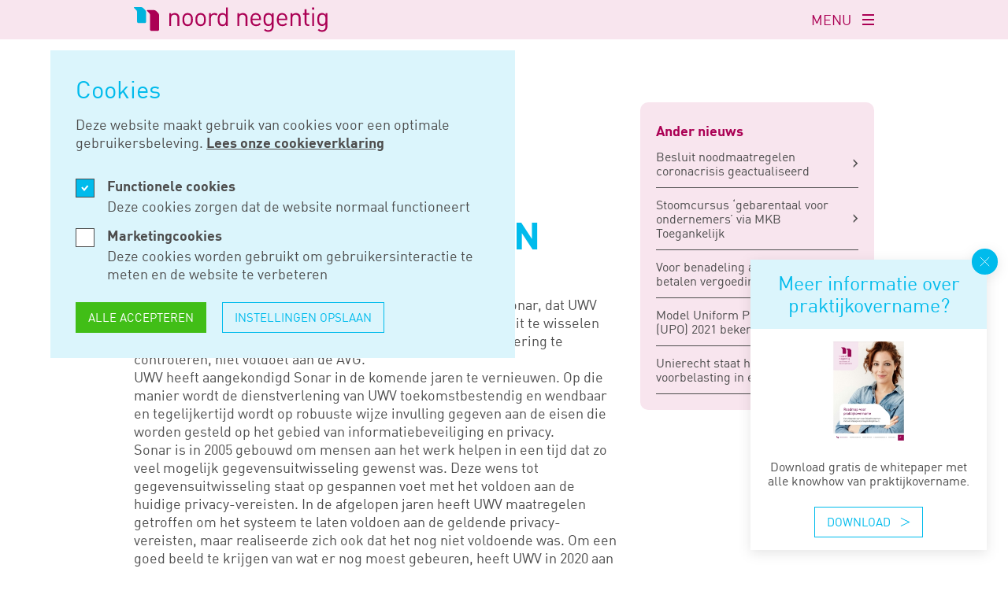

--- FILE ---
content_type: text/html; charset=UTF-8
request_url: https://noordnegentig.nl/nieuws/uwv-gaat-privacy-systeem-verbeteren
body_size: 7161
content:
<!doctype html>
<html class="no-js" lang="nl">
<head>
  <meta charset="utf-8">
  <meta http-equiv="X-UA-Compatible" content="ie=edge">
  <meta name="viewport" content="width=device-width, initial-scale=1.0">

  <link rel="apple-touch-icon" sizes="180x180" href="/dist/img/apple-touch-icon.png">
  <link rel="icon" type="image/png" sizes="32x32" href="/dist/img/favicon-32x32.png">
  <link rel="icon" type="image/png" sizes="16x16" href="/dist/img/favicon-16x16.png">
  <link rel="manifest" href="/site.webmanifest">
  <link rel="mask-icon" href="/dist/img/safari-pinned-tab.svg" color="#ab0054">
  <meta name="msapplication-TileColor" content="#ab0054">
  <meta name="theme-color" content="#ffffff">

  <script type="text/javascript">
    window.spritePath = "/dist/img/sprite.svg?id=bec0d9e712c5fb407e09eb1eeeb7362e";
  </script>

  <link rel="stylesheet" href="/dist/css/main.css?id=726337fb514544599c02aee689474798">

  <link rel="preload" as="font" href="/dist/fonts/dinweb.woff2" type="font/woff2" crossorigin="anonymous">
  <link rel="preload" as="font" href="/dist/fonts/dinweb-bold.woff2" type="font/woff2" crossorigin="anonymous">

      <script>
      (function(i,s,o,g,r,a,m){i['GoogleAnalyticsObject']=r;i[r]=i[r]||function(){
      (i[r].q=i[r].q||[]).push(arguments)},i[r].l=1*new Date();a=s.createElement(o),
      m=s.getElementsByTagName(o)[0];a.async=1;a.src=g;m.parentNode.insertBefore(a,m)
      })(window,document,'script','https://www.google-analytics.com/analytics.js','ga');

      ga('create', 'UA-9365591', 'auto');
      ga('set', 'anonymizeIp', true);
      ga('send', 'pageview');
    </script>

    <!-- Google Tag Manager -->
    <script>(function(w,d,s,l,i){w[l]=w[l]||[];w[l].push({'gtm.start':
    new Date().getTime(),event:'gtm.js'});var f=d.getElementsByTagName(s)[0],
    j=d.createElement(s),dl=l!='dataLayer'?'&l='+l:'';j.async=true;j.src=
    'https://www.googletagmanager.com/gtm.js?id='+i+dl;f.parentNode.insertBefore(j,f);
    })(window,document,'script','dataLayer','GTM-W2MN9MV');</script>
    <!-- End Google Tag Manager -->

      
  <script type="text/javascript">
    window.siteUrl = 'https://noordnegentig.nl/';
  </script>

    <title>UWV gaat privacy systeem verbeteren - Noord Negentig</title><meta name="generator" content="SEOmatic">
<meta name="referrer" content="no-referrer-when-downgrade">
<meta name="robots" content="all">
<meta content="nl_NL" property="og:locale">
<meta content="Noord Negentig" property="og:site_name">
<meta content="website" property="og:type">
<meta content="https://noordnegentig.nl/nieuws/uwv-gaat-privacy-systeem-verbeteren" property="og:url">
<meta content="UWV gaat privacy systeem verbeteren" property="og:title">
<meta name="twitter:card" content="summary_large_image">
<meta name="twitter:creator" content="@">
<meta name="twitter:title" content="UWV gaat privacy systeem verbeteren">
<meta name="google-site-verification" content="-EaJxZSuombZZTUWv0SWLFTkAx6s3OQYYtxQ62FnIXM">
<link href="https://noordnegentig.nl/nieuws/uwv-gaat-privacy-systeem-verbeteren" rel="canonical">
<link href="https://noordnegentig.nl/" rel="home">
<link type="text/plain" href="https://noordnegentig.nl/humans.txt" rel="author">
</head>

<body>
        
  

  <noscript id="no-js">Javascript moet ingeschakeld zijn om gebruik te maken van deze website.</noscript>
  <a class="u-skip-link" href="#content">Navigatie overslaan</a>

  <div class="o-app" id="app" v-cloak>
        <the-cookiebar ref="cookiebar" :item="{&quot;title&quot;:&quot;Cookies&quot;,&quot;functional_label&quot;:&quot;Functionele cookies&quot;,&quot;functional_description&quot;:&quot;Deze cookies zorgen dat de website normaal functioneert&quot;,&quot;marketing_label&quot;:&quot;Marketingcookies&quot;,&quot;marketing_description&quot;:&quot;Deze cookies worden gebruikt om gebruikersinteractie te meten en de website te verbeteren&quot;,&quot;accept&quot;:&quot;Alle accepteren&quot;,&quot;save_preferences&quot;:&quot;Instellingen opslaan&quot;}">
      <p>Deze website maakt gebruik van cookies voor een optimale gebruikersbeleving. <a href="https://noordnegentig.nl/cookies"><strong>Lees onze cookieverklaring</strong></a></p>
    </the-cookiebar>

    
    
<header
  class="
    o-app__header m-header
          "
  ref="header"
>
  <div class="m-header__main">
    <div class="o-container o-layout">
      <div class="o-layout__col u-col-start:first@lg u-col-end:4@lg">
        <div class="m-header__logo">
          <a href="/">
            <span class="u-screen-reader-only">Logo van Noord Negentig</span>
            <svg class="m-header__logo-svg u-hidden@md-down">
              <use xlink:href="/dist/img/sprite.svg?id=bec0d9e712c5fb407e09eb1eeeb7362e#logo-full"/>
            </svg>
          </a>
        </div>
      </div>

            <nav aria-label="Primaire navigatie" class="o-layout__col u-col-start:5@lg u-col-end:8@lg u-layout-align-center">
        <ul class="m-categories">
                      <li class="m-categories__item">
              <a href="https://noordnegentig.nl/beroepsgroepen" class="m-categories__link">
                Beroepsgroepen
              </a>
            </li>
                      <li class="m-categories__item">
              <a href="https://noordnegentig.nl/diensten" class="m-categories__link">
                Diensten
              </a>
            </li>
                      <li class="m-categories__item">
              <a href="https://noordnegentig.nl/nieuws" class="m-categories__link">
                Nieuws
              </a>
            </li>
                      <li class="m-categories__item">
              <a href="https://noordnegentig.nl/werken-bij" class="m-categories__link">
                Werken bij
              </a>
            </li>
                  </ul>

        <form action="https://noordnegentig.nl/zoeken" method="get" class="m-input-search">
          <span class="u-screen-reader-only">Doorzoek de website</span>
          <svg class="a-icon a-icon--search m-input-search__icon" aria-hidden="true">
            <use xlink:href="/dist/img/sprite.svg?id=bec0d9e712c5fb407e09eb1eeeb7362e#search" />
          </svg>
          <input type="text" name="q" class="m-input m-input--pink m-input-search__el" placeholder="Zoeken">
        </form>
      </nav>

            <nav aria-label="Secondaire navigatie" class="o-layout__col u-col-start:9@lg u-col-end:last@lg u-layout-align-center">
        <ul class="m-header__nav">
                      <li class="m-header__nav-item">
              <a href="https://noordnegentig.nl/" class="m-header__nav-link">
                Home
              </a>
            </li>
                      <li class="m-header__nav-item">
              <a href="https://noordnegentig.nl/over-ons" class="m-header__nav-link">
                Over ons
              </a>
            </li>
                      <li class="m-header__nav-item">
              <a href="https://noordnegentig.nl/inloggen" class="m-header__nav-link">
                Inloggen
              </a>
            </li>
                      <li class="m-header__nav-item">
              <a href="https://noordnegentig.nl/vacatures" class="m-header__nav-link">
                Vacatures
              </a>
            </li>
                      <li class="m-header__nav-item">
              <a href="https://noordnegentig.nl/contact" class="m-header__nav-link">
                Contact
              </a>
            </li>
                      <li class="m-header__nav-item">
              <a href="https://noordnegentig.nl/privacyverklaring" class="m-header__nav-link">
                Privacy­verklaring
              </a>
            </li>
                      <li class="m-header__nav-item">
              <a href="https://noordnegentig.nl/sponsoring" class="m-header__nav-link">
                Sponsoring
              </a>
            </li>
                      <li class="m-header__nav-item">
              <a href="https://noordnegentig.nl/blog" class="m-header__nav-link">
                Blog
              </a>
            </li>
                  </ul>

              </nav>
    </div>
  </div>

  <div class="m-header__bar">
    <div class="m-header__bar-inner">
      <div class="m-header__bar-container o-container">
        <div class="m-header__logo">
          <a href="/">
            <span class="u-screen-reader-only">Logo van Noord Negentig</span>
            <svg class="m-header__logo-svg">
              <use xlink:href="/dist/img/sprite.svg?id=bec0d9e712c5fb407e09eb1eeeb7362e#logo-small"/>
            </svg>
          </a>
        </div>
        
        <button @click.prevent="toggleNavigation" class="m-header__toggle" :class="{ 'is-open' : navigationOpen }">
          <span class="u-screen-reader-only" v-if="! navigationOpen">Navigatie openen</span>
          <span class="u-screen-reader-only" v-if="navigationOpen">Navigatie sluiten</span>
          <div class="m-header__toggle-label">MENU</div>
          <div class="m-header__toggle-inner">
            <span></span>
            <span></span>
            <span></span>
          </div>
        </button>
      </div>
    </div>

    <transition>
      <div class="m-header__dropdown" v-if="navigationOpen">
        <div class="o-container o-layout">
          <nav aria-label="Primaire navigatie" class="o-layout__col u-col-start:first@lg u-col-end:4@lg u-layout-align-center">
            <ul class="m-categories">
                              <li class="m-categories__item">
                  <a href="https://noordnegentig.nl/beroepsgroepen" class="m-categories__link">
                    Beroepsgroepen
                  </a>
                </li>
                              <li class="m-categories__item">
                  <a href="https://noordnegentig.nl/diensten" class="m-categories__link">
                    Diensten
                  </a>
                </li>
                              <li class="m-categories__item">
                  <a href="https://noordnegentig.nl/nieuws" class="m-categories__link">
                    Nieuws
                  </a>
                </li>
                              <li class="m-categories__item">
                  <a href="https://noordnegentig.nl/werken-bij" class="m-categories__link">
                    Werken bij
                  </a>
                </li>
                          </ul>
          </nav>

          <div aria-label="Secondaire navigatie" class="o-layout__col u-col-start:9@lg u-col-end:last@lg u-layout-align-center">
            <ul class="m-header__nav">
                              <li class="m-header__nav-item">
                  <a href="https://noordnegentig.nl/" class="m-header__nav-link">
                    Home
                  </a>
                </li>
                              <li class="m-header__nav-item">
                  <a href="https://noordnegentig.nl/over-ons" class="m-header__nav-link">
                    Over ons
                  </a>
                </li>
                              <li class="m-header__nav-item">
                  <a href="https://noordnegentig.nl/inloggen" class="m-header__nav-link">
                    Inloggen
                  </a>
                </li>
                              <li class="m-header__nav-item">
                  <a href="https://noordnegentig.nl/vacatures" class="m-header__nav-link">
                    Vacatures
                  </a>
                </li>
                              <li class="m-header__nav-item">
                  <a href="https://noordnegentig.nl/contact" class="m-header__nav-link">
                    Contact
                  </a>
                </li>
                              <li class="m-header__nav-item">
                  <a href="https://noordnegentig.nl/privacyverklaring" class="m-header__nav-link">
                    Privacy­verklaring
                  </a>
                </li>
                              <li class="m-header__nav-item">
                  <a href="https://noordnegentig.nl/sponsoring" class="m-header__nav-link">
                    Sponsoring
                  </a>
                </li>
                              <li class="m-header__nav-item">
                  <a href="https://noordnegentig.nl/blog" class="m-header__nav-link">
                    Blog
                  </a>
                </li>
                          </ul>

            <form action="https://noordnegentig.nl/zoeken" method="get" class="m-input-search">
              <span class="u-screen-reader-only">Doorzoek de website</span>
              <svg class="a-icon a-icon--search m-input-search__icon" aria-hidden="true">
                <use xlink:href="/dist/img/sprite.svg?id=bec0d9e712c5fb407e09eb1eeeb7362e#search" />
              </svg>
              <input type="text" name="q" class="m-input m-input--pink m-input-search__el" placeholder="Zoeken">
            </form>
          </div>
        </div>
      </div>
    </transition>

      </div>
</header>
    <main class="o-app__main" id="content">
        <article class="main">
    
    <section class="a-section">
      <div class="o-container">
        <div class="o-grid o-grid--row-gutter-lg">
          <div class="o-grid__col u-fr-8@md">
              <nav aria-label="Kruimelpad" class="u-mb-5">
    <ol class="m-breadcrumbs" aria-label="Kruimelpad">
              <li class="m-breadcrumbs__item">
                      <a href="https://noordnegentig.nl/" class="m-breadcrumbs__link">Home</a>
                  </li>
              <li class="m-breadcrumbs__item">
                      <a href="https://noordnegentig.nl/nieuws" class="m-breadcrumbs__link">Nieuws</a>
                  </li>
              <li class="m-breadcrumbs__item">
                      <span class="m-breadcrumbs__current" aria-current="page">Uwv gaat privacy systeem verbeteren</span>
                  </li>
          </ol>
  </nav>

            <div class="m-heading m-heading--blue">
              <div class="m-heading__pre-title">
                jan 05, 2021
              </div>
              <h1 class="m-heading__title">
                UWV gaat privacy systeem verbeteren
              </h1>
            </div>

                          <div class="a-article-section">
    <div class="a-editor-content">
              <p>Uit onderzoek van KPMG is gebleken dat het bronsysteem Sonar, dat UWV gebruikt om gegevens met burgers en andere organisaties uit te wisselen om mensen te begeleiden naar werk of het recht op een uitkering te controleren, niet voldoet aan de AVG. <br />UWV heeft aangekondigd Sonar in de komende jaren te vernieuwen. Op die manier wordt de dienstverlening van UWV toekomstbestendig en wendbaar en tegelijkertijd wordt op robuuste wijze invulling gegeven aan de eisen die worden gesteld op het gebied van informatiebeveiliging en privacy.<br />
Sonar is in 2005 gebouwd om mensen aan het werk helpen in een tijd dat zo veel mogelijk gegevensuitwisseling gewenst was. Deze wens tot gegevensuitwisseling staat op gespannen voet met het voldoen aan de huidige privacy-vereisten. In de afgelopen jaren heeft UWV maatregelen getroffen om het systeem te laten voldoen aan de geldende privacy-vereisten, maar realiseerde zich ook dat het nog niet voldoende was. Om een goed beeld te krijgen van wat er nog moest gebeuren, heeft UWV in 2020 aan KPMG gevraagd om grondig onderzoek te doen naar hoe Sonar aan de huidige standaarden van informatiebeveiliging en privacybescherming kan voldoen.<br />
Het verbeteren van de privacy en informatiebeveiliging in Sonar krijgt prioriteit. Het KPMG-onderzoek heeft duidelijk gemaakt dat er acties nodig zijn. Op basis van het onderzoek is UWV de maatregelen zorgvuldig aan het implementeren, zodat de persoonlijke levenssfeer van klanten beschermd blijft. Omdat het systeem in het hart van de dienstverlening zit, kan het systeem niet in één keer worden vervangen. De meest urgente maatregelen worden inmiddels uitgevoerd en zijn voor eind maart 2021 aangepakt, daarna volgen de maatregelen stap voor stap tot aan de daadwerkelijke vervanging van Sonar na 2025.<br />
In de kamerbrief Stand van de Uitvoering informeerde het ministerie van Sociale Zaken en Werkgelegenheid in december 2020 de Tweede Kamer over de stappen die UWV aankomende jaren op Sonar gaat nemen.<br />
Bron: UWV 01-01-2021</p>
          </div>
  </div>
      
                          <div class="a-article-section">
                <div class="a-editor-content">
                  
                </div>
              </div>
            
          </div>

          
                      <div class="o-grid__col u-fr-4@md">
              <div class="m-tile m-tile--pink-300 m-tile--padded">
                <div class="a-label a-label--pink a-label--lg u-mt-1">
                  Ander nieuws
                </div>

                <ul class="m-list">
                                      <li class="m-list__item">
                      <a href="https://noordnegentig.nl/nieuws/besluit-noodmaatregelen-coronacrisis-geactualiseerd" class="m-list__link">
                        Besluit noodmaatregelen coronacrisis geactualiseerd
                        <svg class="a-icon m-list__arrow" aria-hidden="true">
                          <use xlink:href="/dist/img/sprite.svg?id=bec0d9e712c5fb407e09eb1eeeb7362e#link-arrow-small"/>
                        </svg>
                      </a>
                    </li>
                                      <li class="m-list__item">
                      <a href="https://noordnegentig.nl/nieuws/stoomcursus-gebarentaal-voor-ondernemers-via-mkb-toegankelijk" class="m-list__link">
                        Stoomcursus ‘gebarentaal voor ondernemers’ via MKB Toegankelijk
                        <svg class="a-icon m-list__arrow" aria-hidden="true">
                          <use xlink:href="/dist/img/sprite.svg?id=bec0d9e712c5fb407e09eb1eeeb7362e#link-arrow-small"/>
                        </svg>
                      </a>
                    </li>
                                      <li class="m-list__item">
                      <a href="https://noordnegentig.nl/nieuws/voor-benadeling-aan-werkgever-te-betalen-vergoeding-in-box-1" class="m-list__link">
                        Voor benadeling aan werkgever te betalen vergoeding in box 1
                        <svg class="a-icon m-list__arrow" aria-hidden="true">
                          <use xlink:href="/dist/img/sprite.svg?id=bec0d9e712c5fb407e09eb1eeeb7362e#link-arrow-small"/>
                        </svg>
                      </a>
                    </li>
                                      <li class="m-list__item">
                      <a href="https://noordnegentig.nl/nieuws/model-uniform-pensioenoverzicht-upo-2021-bekend" class="m-list__link">
                        Model Uniform Pensioenoverzicht (UPO) 2021 bekend
                        <svg class="a-icon m-list__arrow" aria-hidden="true">
                          <use xlink:href="/dist/img/sprite.svg?id=bec0d9e712c5fb407e09eb1eeeb7362e#link-arrow-small"/>
                        </svg>
                      </a>
                    </li>
                                      <li class="m-list__item">
                      <a href="https://noordnegentig.nl/nieuws/unierecht-staat-herziening-voorbelasting-in-één-keer-toe" class="m-list__link">
                        Unierecht staat herziening voorbelasting in één keer toe
                        <svg class="a-icon m-list__arrow" aria-hidden="true">
                          <use xlink:href="/dist/img/sprite.svg?id=bec0d9e712c5fb407e09eb1eeeb7362e#link-arrow-small"/>
                        </svg>
                      </a>
                    </li>
                                  </ul>
              </div>
            </div>
                  </div>
      </div>
    </section>

      </article>

            <svg class="m-cta__clip-path">
        <clipPath id="clip-shape" clipPathUnits="objectBoundingBox"><path d="M1,0.127 C1,0.112,0.995,0.088,0.981,0.073 L0.928,0.023 C0.92,0.015,0.894,0,0.881,0 H0.023 C0.01,0,0,0.012,0,0.026 V0.974 C0,0.988,0.01,1,0.023,1 L0.977,0.999 C0.99,0.999,1,0.988,1,0.973 V0.127"></path></clipPath>
      </svg>
    </main>
        <base-popup>
    <template #header><span class="m-tile__title u-fw-regular">Meer informatie over praktijkovername?</span></template>
    <template #text><span>Download gratis de whitepaper met alle knowhow van praktijkovername.</span></template>
                    <template #image>
        <picture class="a-image" style="padding-bottom: calc(240 / 513 * 100%);">
          <img class="a-image__img" src="/media/1/_AUTOx240_crop_center-center_none_ns/Afb-Whitepaper-Praktijkovername.jpg?v=1768297687" srcset="/media/1/_AUTOx240_crop_center-center_none_ns/Afb-Whitepaper-Praktijkovername.jpg?v=1768297687, /media/1/_1026x480_crop_center-center_none_ns/Afb-Whitepaper-Praktijkovername.jpg?v=1768297687 2x" alt="Afb Whitepaper Praktijkovername" width="513" height="240">
        </picture>
      </template>
              <template #button>
        <a  class="a-btn a-btn--arrow a-btn--blue a-btn--hover:blue" href="https://noordnegentig.nl/overname-of-associatie-huisartsenpraktijk">
          Download
          <svg class="a-icon a-btn__arrow" aria-hidden="true">
            <use xlink:href="/dist/img/sprite.svg?id=bec0d9e712c5fb407e09eb1eeeb7362e#link-arrow"/>
          </svg>
        </a>
      </template>
      </base-popup>


<footer class="o-app__footer m-footer">
  <div class="m-footer__main">
    <div class="o-container o-layout">
      <div class="m-footer__logo m-footer__col o-layout__col u-col-start:first@md u-col-end:4@md">
        <a href="/">
          <span class="u-screen-reader-only">Logo van Noord Negentig</span>
          <svg class="m-footer__logo-svg">
            <use xlink:href="/dist/img/sprite.svg?id=bec0d9e712c5fb407e09eb1eeeb7362e#logo-full"/>
          </svg>
        </a>
      </div>

      <div class="m-footer__contact m-footer__col o-layout__col u-col-start:5@md u-col-end:8@md">
        <div class="m-footer__title">
          Contact
        </div>

        <div class="m-footer__text">
          <p>Paterswoldseweg 813<br />9728 BM Groningen<br />Postbus 8001<br />9702 KA Groningen<br /><a href="https://www.google.com/maps/dir/?api=1&amp;destination=Paterswoldseweg+813,+9728+BM+Groningen" target="_blank" rel="noreferrer noopener">Routebeschrijving </a></p><p>T: <a href="tel:+31505205300">(050) 520 53 00</a><br />E: <a href="mailto:info@noordnegentig.nl">info@noordnegentig.nl</a></p>
        </div>
      </div>

      <div class="m-footer__cmb m-footer__col o-layout__col u-col-start:9@md u-col-end:last@md">
        <div class="m-footer__title">
          Bel me terug
        </div>

        <div class="m-footer__text">
          <p>Dringende vraag? Laat je nummer achter en we bellen je snel terug.<br /></p>
        </div>

        <the-call-me-back></the-call-me-back>

                  <div class="m-footer__linkedin-wrapper">
            <a href="https://nl.linkedin.com/company/noordnegentig" target="_blank" rel="noopener noreferrer" class="m-footer__linkedin">
              <svg class="a-icon" aria-hidden="true">
                <use xlink:href="/dist/img/sprite.svg?id=bec0d9e712c5fb407e09eb1eeeb7362e#linkedin"/>
              </svg>
              Read more
            </a>
          </div>
              </div>
    </div>
  </div>

    <div class="m-footer__bottom">
    <div class="o-container">
      <div class="m-footer__bottom-inner">
        <ul class="m-footer__subnav u-order:2@md">
                      <li class="m-footer__subnav-item">
              <a href="https://noordnegentig.nl/cookies" class="m-footer__subnav-link">
                Cookies
              </a>
            </li>
                      <li class="m-footer__subnav-item">
              <a href="https://noordnegentig.nl/algemene-voorwaarden" class="m-footer__subnav-link">
                Algemene voorwaarden
              </a>
            </li>
                      <li class="m-footer__subnav-item">
              <a href="https://noordnegentig.nl/privacyverklaring" class="m-footer__subnav-link">
                Privacy­verklaring
              </a>
            </li>
                      <li class="m-footer__subnav-item">
              <a href="https://noordnegentig.nl/werken-bij" class="m-footer__subnav-link">
                Werken bij noord negentig
              </a>
            </li>
                  </ul>

        <span class="m-footer__copy u-order:1@md">
          &copy; Noord Negentig
        </span>
      </div>
    </div>
  </div>
</footer>
  </div>

  <script type="module" src="/dist/js/main.js?id=64ca6a5028110658f0172d00026a62ef"></script>

  <script type="text/javascript">
    if(/MSIE \d|Trident.*rv:/.test(navigator.userAgent)) {
      var el = document.createElement("p");
      el.classList.add('browserupgrade');
      el.innerHTML = 'Je gebruikt een <strong>sterk verouderde</strong> webbrowser. <a href="https://browsehappy.com/">Update je webbrowser</a> voor een verbererde ervaring en beveiliging.';
      document.body.appendChild(el);
    }
  </script>

    <script type="application/ld+json">{"@context":"https://schema.org","@graph":[{"@type":"WebSite","author":{"@id":"#identity"},"copyrightHolder":{"@id":"#identity"},"copyrightYear":"2021","creator":{"@id":"#creator"},"dateModified":"2022-01-14T11:06:46+01:00","datePublished":"2021-01-05T12:00:00+01:00","headline":"UWV gaat privacy systeem verbeteren","inLanguage":"nl-nl","mainEntityOfPage":"https://noordnegentig.nl/nieuws/uwv-gaat-privacy-systeem-verbeteren","name":"UWV gaat privacy systeem verbeteren","publisher":{"@id":"#creator"},"url":"https://noordnegentig.nl/nieuws/uwv-gaat-privacy-systeem-verbeteren"},{"@id":"#identity","@type":"LocalBusiness","priceRange":"$"},{"@id":"#creator","@type":"Organization"},{"@type":"BreadcrumbList","description":"Breadcrumbs list","itemListElement":[{"@type":"ListItem","item":"https://noordnegentig.nl/","name":"Home","position":1},{"@type":"ListItem","item":"https://noordnegentig.nl/nieuws","name":"Nieuws","position":2},{"@type":"ListItem","item":"https://noordnegentig.nl/nieuws/uwv-gaat-privacy-systeem-verbeteren","name":"UWV gaat privacy systeem verbeteren","position":3}],"name":"Breadcrumbs"}]}</script><script src="https://noordnegentig.nl/cpresources/4cdafb15/freeform.min.js?v=1768297686"></script>
</body>
</html>


--- FILE ---
content_type: application/javascript
request_url: https://noordnegentig.nl/dist/js/main.js?id=64ca6a5028110658f0172d00026a62ef
body_size: 158833
content:
(()=>{var e,t={33:(e,t,n)=>{var i,r,s=n(814),a=n(471),o=0,l=0;e.exports=function(e,t,n){var c=t&&n||0,u=t||[],d=(e=e||{}).node||i,p=void 0!==e.clockseq?e.clockseq:r;if(null==d||null==p){var h=s();null==d&&(d=i=[1|h[0],h[1],h[2],h[3],h[4],h[5]]),null==p&&(p=r=16383&(h[6]<<8|h[7]))}var f=void 0!==e.msecs?e.msecs:(new Date).getTime(),m=void 0!==e.nsecs?e.nsecs:l+1,g=f-o+(m-l)/1e4;if(g<0&&void 0===e.clockseq&&(p=p+1&16383),(g<0||f>o)&&void 0===e.nsecs&&(m=0),m>=1e4)throw new Error("uuid.v1(): Can't create more than 10M uuids/sec");o=f,l=m,r=p;var v=(1e4*(268435455&(f+=122192928e5))+m)%4294967296;u[c++]=v>>>24&255,u[c++]=v>>>16&255,u[c++]=v>>>8&255,u[c++]=255&v;var y=f/4294967296*1e4&268435455;u[c++]=y>>>8&255,u[c++]=255&y,u[c++]=y>>>24&15|16,u[c++]=y>>>16&255,u[c++]=p>>>8|128,u[c++]=255&p;for(var b=0;b<6;++b)u[c+b]=d[b];return t||a(u)}},72:(e,t,n)=>{"use strict";var i,r=function(){return void 0===i&&(i=Boolean(window&&document&&document.all&&!window.atob)),i},s=function(){var e={};return function(t){if(void 0===e[t]){var n=document.querySelector(t);if(window.HTMLIFrameElement&&n instanceof window.HTMLIFrameElement)try{n=n.contentDocument.head}catch(e){n=null}e[t]=n}return e[t]}}(),a=[];function o(e){for(var t=-1,n=0;n<a.length;n++)if(a[n].identifier===e){t=n;break}return t}function l(e,t){for(var n={},i=[],r=0;r<e.length;r++){var s=e[r],l=t.base?s[0]+t.base:s[0],c=n[l]||0,u="".concat(l," ").concat(c);n[l]=c+1;var d=o(u),p={css:s[1],media:s[2],sourceMap:s[3]};-1!==d?(a[d].references++,a[d].updater(p)):a.push({identifier:u,updater:g(p,t),references:1}),i.push(u)}return i}function c(e){var t=document.createElement("style"),i=e.attributes||{};if(void 0===i.nonce){var r=n.nc;r&&(i.nonce=r)}if(Object.keys(i).forEach((function(e){t.setAttribute(e,i[e])})),"function"==typeof e.insert)e.insert(t);else{var a=s(e.insert||"head");if(!a)throw new Error("Couldn't find a style target. This probably means that the value for the 'insert' parameter is invalid.");a.appendChild(t)}return t}var u,d=(u=[],function(e,t){return u[e]=t,u.filter(Boolean).join("\n")});function p(e,t,n,i){var r=n?"":i.media?"@media ".concat(i.media," {").concat(i.css,"}"):i.css;if(e.styleSheet)e.styleSheet.cssText=d(t,r);else{var s=document.createTextNode(r),a=e.childNodes;a[t]&&e.removeChild(a[t]),a.length?e.insertBefore(s,a[t]):e.appendChild(s)}}function h(e,t,n){var i=n.css,r=n.media,s=n.sourceMap;if(r?e.setAttribute("media",r):e.removeAttribute("media"),s&&"undefined"!=typeof btoa&&(i+="\n/*# sourceMappingURL=data:application/json;base64,".concat(btoa(unescape(encodeURIComponent(JSON.stringify(s))))," */")),e.styleSheet)e.styleSheet.cssText=i;else{for(;e.firstChild;)e.removeChild(e.firstChild);e.appendChild(document.createTextNode(i))}}var f=null,m=0;function g(e,t){var n,i,r;if(t.singleton){var s=m++;n=f||(f=c(t)),i=p.bind(null,n,s,!1),r=p.bind(null,n,s,!0)}else n=c(t),i=h.bind(null,n,t),r=function(){!function(e){if(null===e.parentNode)return!1;e.parentNode.removeChild(e)}(n)};return i(e),function(t){if(t){if(t.css===e.css&&t.media===e.media&&t.sourceMap===e.sourceMap)return;i(e=t)}else r()}}e.exports=function(e,t){(t=t||{}).singleton||"boolean"==typeof t.singleton||(t.singleton=r());var n=l(e=e||[],t);return function(e){if(e=e||[],"[object Array]"===Object.prototype.toString.call(e)){for(var i=0;i<n.length;i++){var r=o(n[i]);a[r].references--}for(var s=l(e,t),c=0;c<n.length;c++){var u=o(n[c]);0===a[u].references&&(a[u].updater(),a.splice(u,1))}n=s}}}},88:function(e){
/**
 * what-input - A global utility for tracking the current input method (mouse, keyboard or touch).
 * @version v5.2.12
 * @link https://github.com/ten1seven/what-input
 * @license MIT
 */
var t;t=function(){return function(e){var t={};function n(i){if(t[i])return t[i].exports;var r=t[i]={exports:{},id:i,loaded:!1};return e[i].call(r.exports,r,r.exports,n),r.loaded=!0,r.exports}return n.m=e,n.c=t,n.p="",n(0)}([function(e,t){"use strict";e.exports=function(){if("undefined"==typeof document||"undefined"==typeof window)return{ask:function(){return"initial"},element:function(){return null},ignoreKeys:function(){},specificKeys:function(){},registerOnChange:function(){},unRegisterOnChange:function(){}};var e=document.documentElement,t=null,n="initial",i=n,r=Date.now(),s=!1,a=["button","input","select","textarea"],o=[],l=[16,17,18,91,93],c=[],u={keydown:"keyboard",keyup:"keyboard",mousedown:"mouse",mousemove:"mouse",MSPointerDown:"pointer",MSPointerMove:"pointer",pointerdown:"pointer",pointermove:"pointer",touchstart:"touch",touchend:"touch"},d=!1,p={x:null,y:null},h={2:"touch",3:"touch",4:"mouse"},f=!1;try{var m=Object.defineProperty({},"passive",{get:function(){f=!0}});window.addEventListener("test",null,m)}catch(e){}var g=function(){var e=!f||{passive:!0,capture:!0};document.addEventListener("DOMContentLoaded",v,!0),window.PointerEvent?(window.addEventListener("pointerdown",y,!0),window.addEventListener("pointermove",w,!0)):window.MSPointerEvent?(window.addEventListener("MSPointerDown",y,!0),window.addEventListener("MSPointerMove",w,!0)):(window.addEventListener("mousedown",y,!0),window.addEventListener("mousemove",w,!0),"ontouchstart"in window&&(window.addEventListener("touchstart",y,e),window.addEventListener("touchend",y,!0))),window.addEventListener(E(),w,e),window.addEventListener("keydown",y,!0),window.addEventListener("keyup",y,!0),window.addEventListener("focusin",_,!0),window.addEventListener("focusout",C,!0)},v=function(){if(s=!("false"===e.getAttribute("data-whatpersist")||"false"===document.body.getAttribute("data-whatpersist")))try{window.sessionStorage.getItem("what-input")&&(n=window.sessionStorage.getItem("what-input")),window.sessionStorage.getItem("what-intent")&&(i=window.sessionStorage.getItem("what-intent"))}catch(e){}b("input"),b("intent")},y=function(e){var t=e.which,r=u[e.type];"pointer"===r&&(r=T(e));var s=!c.length&&-1===l.indexOf(t),o=c.length&&-1!==c.indexOf(t),d="keyboard"===r&&t&&(s||o)||"mouse"===r||"touch"===r;if(k(r)&&(d=!1),d&&n!==r&&(A("input",n=r),b("input")),d&&i!==r){var p=document.activeElement;p&&p.nodeName&&(-1===a.indexOf(p.nodeName.toLowerCase())||"button"===p.nodeName.toLowerCase()&&!O(p,"form"))&&(A("intent",i=r),b("intent"))}},b=function(t){e.setAttribute("data-what"+t,"input"===t?n:i),S(t)},w=function(e){var t=u[e.type];"pointer"===t&&(t=T(e)),x(e),(!d&&!k(t)||d&&"wheel"===e.type||"mousewheel"===e.type||"DOMMouseScroll"===e.type)&&i!==t&&(A("intent",i=t),b("intent"))},_=function(n){n.target.nodeName?(t=n.target.nodeName.toLowerCase(),e.setAttribute("data-whatelement",t),n.target.classList&&n.target.classList.length&&e.setAttribute("data-whatclasses",n.target.classList.toString().replace(" ",","))):C()},C=function(){t=null,e.removeAttribute("data-whatelement"),e.removeAttribute("data-whatclasses")},A=function(e,t){if(s)try{window.sessionStorage.setItem("what-"+e,t)}catch(e){}},T=function(e){return"number"==typeof e.pointerType?h[e.pointerType]:"pen"===e.pointerType?"touch":e.pointerType},k=function(e){var t=Date.now(),i="mouse"===e&&"touch"===n&&t-r<200;return r=t,i},E=function(){return"onwheel"in document.createElement("div")?"wheel":void 0!==document.onmousewheel?"mousewheel":"DOMMouseScroll"},S=function(e){for(var t=0,r=o.length;t<r;t++)o[t].type===e&&o[t].fn.call(void 0,"input"===e?n:i)},x=function(e){p.x!==e.screenX||p.y!==e.screenY?(d=!1,p.x=e.screenX,p.y=e.screenY):d=!0},O=function(e,t){var n=window.Element.prototype;if(n.matches||(n.matches=n.msMatchesSelector||n.webkitMatchesSelector),n.closest)return e.closest(t);do{if(e.matches(t))return e;e=e.parentElement||e.parentNode}while(null!==e&&1===e.nodeType);return null};return"addEventListener"in window&&Array.prototype.indexOf&&(u[E()]="mouse",g()),{ask:function(e){return"intent"===e?i:n},element:function(){return t},ignoreKeys:function(e){l=e},specificKeys:function(e){c=e},registerOnChange:function(e,t){o.push({fn:e,type:t||"input"})},unRegisterOnChange:function(e){var t=function(e){for(var t=0,n=o.length;t<n;t++)if(o[t].fn===e)return t}(e);(t||0===t)&&o.splice(t,1)},clearStorage:function(){window.sessionStorage.clear()}}}()}])},e.exports=t()},119:(e,t,n)=>{"use strict";var i={};n.r(i),n.d(i,{hasBrowserEnv:()=>he,hasStandardBrowserEnv:()=>me,hasStandardBrowserWebWorkerEnv:()=>ge,navigator:()=>fe,origin:()=>ve});n(88);function r(e,t){return function(){return e.apply(t,arguments)}}var s=n(606);const{toString:a}=Object.prototype,{getPrototypeOf:o}=Object,{iterator:l,toStringTag:c}=Symbol,u=(d=Object.create(null),e=>{const t=a.call(e);return d[t]||(d[t]=t.slice(8,-1).toLowerCase())});var d;const p=e=>(e=e.toLowerCase(),t=>u(t)===e),h=e=>t=>typeof t===e,{isArray:f}=Array,m=h("undefined");function g(e){return null!==e&&!m(e)&&null!==e.constructor&&!m(e.constructor)&&b(e.constructor.isBuffer)&&e.constructor.isBuffer(e)}const v=p("ArrayBuffer");const y=h("string"),b=h("function"),w=h("number"),_=e=>null!==e&&"object"==typeof e,C=e=>{if("object"!==u(e))return!1;const t=o(e);return!(null!==t&&t!==Object.prototype&&null!==Object.getPrototypeOf(t)||c in e||l in e)},A=p("Date"),T=p("File"),k=p("Blob"),E=p("FileList"),S=p("URLSearchParams"),[x,O,P,M]=["ReadableStream","Request","Response","Headers"].map(p);function L(e,t,{allOwnKeys:n=!1}={}){if(null==e)return;let i,r;if("object"!=typeof e&&(e=[e]),f(e))for(i=0,r=e.length;i<r;i++)t.call(null,e[i],i,e);else{if(g(e))return;const r=n?Object.getOwnPropertyNames(e):Object.keys(e),s=r.length;let a;for(i=0;i<s;i++)a=r[i],t.call(null,e[a],a,e)}}function $(e,t){if(g(e))return null;t=t.toLowerCase();const n=Object.keys(e);let i,r=n.length;for(;r-- >0;)if(i=n[r],t===i.toLowerCase())return i;return null}const I="undefined"!=typeof globalThis?globalThis:"undefined"!=typeof self?self:"undefined"!=typeof window?window:global,N=e=>!m(e)&&e!==I;const R=(j="undefined"!=typeof Uint8Array&&o(Uint8Array),e=>j&&e instanceof j);var j;const D=p("HTMLFormElement"),B=(({hasOwnProperty:e})=>(t,n)=>e.call(t,n))(Object.prototype),F=p("RegExp"),z=(e,t)=>{const n=Object.getOwnPropertyDescriptors(e),i={};L(n,((n,r)=>{let s;!1!==(s=t(n,r,e))&&(i[r]=s||n)})),Object.defineProperties(e,i)};const U=p("AsyncFunction"),H=(q="function"==typeof setImmediate,V=b(I.postMessage),q?setImmediate:V?((e,t)=>(I.addEventListener("message",(({source:n,data:i})=>{n===I&&i===e&&t.length&&t.shift()()}),!1),n=>{t.push(n),I.postMessage(e,"*")}))(`axios@${Math.random()}`,[]):e=>setTimeout(e));var q,V;const G="undefined"!=typeof queueMicrotask?queueMicrotask.bind(I):void 0!==s&&s.nextTick||H,Y={isArray:f,isArrayBuffer:v,isBuffer:g,isFormData:e=>{let t;return e&&("function"==typeof FormData&&e instanceof FormData||b(e.append)&&("formdata"===(t=u(e))||"object"===t&&b(e.toString)&&"[object FormData]"===e.toString()))},isArrayBufferView:function(e){let t;return t="undefined"!=typeof ArrayBuffer&&ArrayBuffer.isView?ArrayBuffer.isView(e):e&&e.buffer&&v(e.buffer),t},isString:y,isNumber:w,isBoolean:e=>!0===e||!1===e,isObject:_,isPlainObject:C,isEmptyObject:e=>{if(!_(e)||g(e))return!1;try{return 0===Object.keys(e).length&&Object.getPrototypeOf(e)===Object.prototype}catch(e){return!1}},isReadableStream:x,isRequest:O,isResponse:P,isHeaders:M,isUndefined:m,isDate:A,isFile:T,isBlob:k,isRegExp:F,isFunction:b,isStream:e=>_(e)&&b(e.pipe),isURLSearchParams:S,isTypedArray:R,isFileList:E,forEach:L,merge:function e(){const{caseless:t,skipUndefined:n}=N(this)&&this||{},i={},r=(r,s)=>{const a=t&&$(i,s)||s;C(i[a])&&C(r)?i[a]=e(i[a],r):C(r)?i[a]=e({},r):f(r)?i[a]=r.slice():n&&m(r)||(i[a]=r)};for(let e=0,t=arguments.length;e<t;e++)arguments[e]&&L(arguments[e],r);return i},extend:(e,t,n,{allOwnKeys:i}={})=>(L(t,((t,i)=>{n&&b(t)?e[i]=r(t,n):e[i]=t}),{allOwnKeys:i}),e),trim:e=>e.trim?e.trim():e.replace(/^[\s\uFEFF\xA0]+|[\s\uFEFF\xA0]+$/g,""),stripBOM:e=>(65279===e.charCodeAt(0)&&(e=e.slice(1)),e),inherits:(e,t,n,i)=>{e.prototype=Object.create(t.prototype,i),e.prototype.constructor=e,Object.defineProperty(e,"super",{value:t.prototype}),n&&Object.assign(e.prototype,n)},toFlatObject:(e,t,n,i)=>{let r,s,a;const l={};if(t=t||{},null==e)return t;do{for(r=Object.getOwnPropertyNames(e),s=r.length;s-- >0;)a=r[s],i&&!i(a,e,t)||l[a]||(t[a]=e[a],l[a]=!0);e=!1!==n&&o(e)}while(e&&(!n||n(e,t))&&e!==Object.prototype);return t},kindOf:u,kindOfTest:p,endsWith:(e,t,n)=>{e=String(e),(void 0===n||n>e.length)&&(n=e.length),n-=t.length;const i=e.indexOf(t,n);return-1!==i&&i===n},toArray:e=>{if(!e)return null;if(f(e))return e;let t=e.length;if(!w(t))return null;const n=new Array(t);for(;t-- >0;)n[t]=e[t];return n},forEachEntry:(e,t)=>{const n=(e&&e[l]).call(e);let i;for(;(i=n.next())&&!i.done;){const n=i.value;t.call(e,n[0],n[1])}},matchAll:(e,t)=>{let n;const i=[];for(;null!==(n=e.exec(t));)i.push(n);return i},isHTMLForm:D,hasOwnProperty:B,hasOwnProp:B,reduceDescriptors:z,freezeMethods:e=>{z(e,((t,n)=>{if(b(e)&&-1!==["arguments","caller","callee"].indexOf(n))return!1;const i=e[n];b(i)&&(t.enumerable=!1,"writable"in t?t.writable=!1:t.set||(t.set=()=>{throw Error("Can not rewrite read-only method '"+n+"'")}))}))},toObjectSet:(e,t)=>{const n={},i=e=>{e.forEach((e=>{n[e]=!0}))};return f(e)?i(e):i(String(e).split(t)),n},toCamelCase:e=>e.toLowerCase().replace(/[-_\s]([a-z\d])(\w*)/g,(function(e,t,n){return t.toUpperCase()+n})),noop:()=>{},toFiniteNumber:(e,t)=>null!=e&&Number.isFinite(e=+e)?e:t,findKey:$,global:I,isContextDefined:N,isSpecCompliantForm:function(e){return!!(e&&b(e.append)&&"FormData"===e[c]&&e[l])},toJSONObject:e=>{const t=new Array(10),n=(e,i)=>{if(_(e)){if(t.indexOf(e)>=0)return;if(g(e))return e;if(!("toJSON"in e)){t[i]=e;const r=f(e)?[]:{};return L(e,((e,t)=>{const s=n(e,i+1);!m(s)&&(r[t]=s)})),t[i]=void 0,r}}return e};return n(e,0)},isAsyncFn:U,isThenable:e=>e&&(_(e)||b(e))&&b(e.then)&&b(e.catch),setImmediate:H,asap:G,isIterable:e=>null!=e&&b(e[l])};function W(e,t,n,i,r){Error.call(this),Error.captureStackTrace?Error.captureStackTrace(this,this.constructor):this.stack=(new Error).stack,this.message=e,this.name="AxiosError",t&&(this.code=t),n&&(this.config=n),i&&(this.request=i),r&&(this.response=r,this.status=r.status?r.status:null)}Y.inherits(W,Error,{toJSON:function(){return{message:this.message,name:this.name,description:this.description,number:this.number,fileName:this.fileName,lineNumber:this.lineNumber,columnNumber:this.columnNumber,stack:this.stack,config:Y.toJSONObject(this.config),code:this.code,status:this.status}}});const K=W.prototype,X={};["ERR_BAD_OPTION_VALUE","ERR_BAD_OPTION","ECONNABORTED","ETIMEDOUT","ERR_NETWORK","ERR_FR_TOO_MANY_REDIRECTS","ERR_DEPRECATED","ERR_BAD_RESPONSE","ERR_BAD_REQUEST","ERR_CANCELED","ERR_NOT_SUPPORT","ERR_INVALID_URL"].forEach((e=>{X[e]={value:e}})),Object.defineProperties(W,X),Object.defineProperty(K,"isAxiosError",{value:!0}),W.from=(e,t,n,i,r,s)=>{const a=Object.create(K);Y.toFlatObject(e,a,(function(e){return e!==Error.prototype}),(e=>"isAxiosError"!==e));const o=e&&e.message?e.message:"Error",l=null==t&&e?e.code:t;return W.call(a,o,l,n,i,r),e&&null==a.cause&&Object.defineProperty(a,"cause",{value:e,configurable:!0}),a.name=e&&e.name||"Error",s&&Object.assign(a,s),a};const J=W;var Q=n(287).hp;function Z(e){return Y.isPlainObject(e)||Y.isArray(e)}function ee(e){return Y.endsWith(e,"[]")?e.slice(0,-2):e}function te(e,t,n){return e?e.concat(t).map((function(e,t){return e=ee(e),!n&&t?"["+e+"]":e})).join(n?".":""):t}const ne=Y.toFlatObject(Y,{},null,(function(e){return/^is[A-Z]/.test(e)}));const ie=function(e,t,n){if(!Y.isObject(e))throw new TypeError("target must be an object");t=t||new FormData,n=Y.toFlatObject(n,{metaTokens:!0,dots:!1,indexes:!1},!1,(function(e,t){return!Y.isUndefined(t[e])}));const i=n.metaTokens,r=n.visitor||c,s=n.dots,a=n.indexes,o=(n.Blob||"undefined"!=typeof Blob&&Blob)&&Y.isSpecCompliantForm(t);if(!Y.isFunction(r))throw new TypeError("visitor must be a function");function l(e){if(null===e)return"";if(Y.isDate(e))return e.toISOString();if(Y.isBoolean(e))return e.toString();if(!o&&Y.isBlob(e))throw new J("Blob is not supported. Use a Buffer instead.");return Y.isArrayBuffer(e)||Y.isTypedArray(e)?o&&"function"==typeof Blob?new Blob([e]):Q.from(e):e}function c(e,n,r){let o=e;if(e&&!r&&"object"==typeof e)if(Y.endsWith(n,"{}"))n=i?n:n.slice(0,-2),e=JSON.stringify(e);else if(Y.isArray(e)&&function(e){return Y.isArray(e)&&!e.some(Z)}(e)||(Y.isFileList(e)||Y.endsWith(n,"[]"))&&(o=Y.toArray(e)))return n=ee(n),o.forEach((function(e,i){!Y.isUndefined(e)&&null!==e&&t.append(!0===a?te([n],i,s):null===a?n:n+"[]",l(e))})),!1;return!!Z(e)||(t.append(te(r,n,s),l(e)),!1)}const u=[],d=Object.assign(ne,{defaultVisitor:c,convertValue:l,isVisitable:Z});if(!Y.isObject(e))throw new TypeError("data must be an object");return function e(n,i){if(!Y.isUndefined(n)){if(-1!==u.indexOf(n))throw Error("Circular reference detected in "+i.join("."));u.push(n),Y.forEach(n,(function(n,s){!0===(!(Y.isUndefined(n)||null===n)&&r.call(t,n,Y.isString(s)?s.trim():s,i,d))&&e(n,i?i.concat(s):[s])})),u.pop()}}(e),t};function re(e){const t={"!":"%21","'":"%27","(":"%28",")":"%29","~":"%7E","%20":"+","%00":"\0"};return encodeURIComponent(e).replace(/[!'()~]|%20|%00/g,(function(e){return t[e]}))}function se(e,t){this._pairs=[],e&&ie(e,this,t)}const ae=se.prototype;ae.append=function(e,t){this._pairs.push([e,t])},ae.toString=function(e){const t=e?function(t){return e.call(this,t,re)}:re;return this._pairs.map((function(e){return t(e[0])+"="+t(e[1])}),"").join("&")};const oe=se;function le(e){return encodeURIComponent(e).replace(/%3A/gi,":").replace(/%24/g,"$").replace(/%2C/gi,",").replace(/%20/g,"+")}function ce(e,t,n){if(!t)return e;const i=n&&n.encode||le;Y.isFunction(n)&&(n={serialize:n});const r=n&&n.serialize;let s;if(s=r?r(t,n):Y.isURLSearchParams(t)?t.toString():new oe(t,n).toString(i),s){const t=e.indexOf("#");-1!==t&&(e=e.slice(0,t)),e+=(-1===e.indexOf("?")?"?":"&")+s}return e}const ue=class{constructor(){this.handlers=[]}use(e,t,n){return this.handlers.push({fulfilled:e,rejected:t,synchronous:!!n&&n.synchronous,runWhen:n?n.runWhen:null}),this.handlers.length-1}eject(e){this.handlers[e]&&(this.handlers[e]=null)}clear(){this.handlers&&(this.handlers=[])}forEach(e){Y.forEach(this.handlers,(function(t){null!==t&&e(t)}))}},de={silentJSONParsing:!0,forcedJSONParsing:!0,clarifyTimeoutError:!1},pe={isBrowser:!0,classes:{URLSearchParams:"undefined"!=typeof URLSearchParams?URLSearchParams:oe,FormData:"undefined"!=typeof FormData?FormData:null,Blob:"undefined"!=typeof Blob?Blob:null},protocols:["http","https","file","blob","url","data"]},he="undefined"!=typeof window&&"undefined"!=typeof document,fe="object"==typeof navigator&&navigator||void 0,me=he&&(!fe||["ReactNative","NativeScript","NS"].indexOf(fe.product)<0),ge="undefined"!=typeof WorkerGlobalScope&&self instanceof WorkerGlobalScope&&"function"==typeof self.importScripts,ve=he&&window.location.href||"http://localhost",ye={...i,...pe};const be=function(e){function t(e,n,i,r){let s=e[r++];if("__proto__"===s)return!0;const a=Number.isFinite(+s),o=r>=e.length;if(s=!s&&Y.isArray(i)?i.length:s,o)return Y.hasOwnProp(i,s)?i[s]=[i[s],n]:i[s]=n,!a;i[s]&&Y.isObject(i[s])||(i[s]=[]);return t(e,n,i[s],r)&&Y.isArray(i[s])&&(i[s]=function(e){const t={},n=Object.keys(e);let i;const r=n.length;let s;for(i=0;i<r;i++)s=n[i],t[s]=e[s];return t}(i[s])),!a}if(Y.isFormData(e)&&Y.isFunction(e.entries)){const n={};return Y.forEachEntry(e,((e,i)=>{t(function(e){return Y.matchAll(/\w+|\[(\w*)]/g,e).map((e=>"[]"===e[0]?"":e[1]||e[0]))}(e),i,n,0)})),n}return null};const we={transitional:de,adapter:["xhr","http","fetch"],transformRequest:[function(e,t){const n=t.getContentType()||"",i=n.indexOf("application/json")>-1,r=Y.isObject(e);r&&Y.isHTMLForm(e)&&(e=new FormData(e));if(Y.isFormData(e))return i?JSON.stringify(be(e)):e;if(Y.isArrayBuffer(e)||Y.isBuffer(e)||Y.isStream(e)||Y.isFile(e)||Y.isBlob(e)||Y.isReadableStream(e))return e;if(Y.isArrayBufferView(e))return e.buffer;if(Y.isURLSearchParams(e))return t.setContentType("application/x-www-form-urlencoded;charset=utf-8",!1),e.toString();let s;if(r){if(n.indexOf("application/x-www-form-urlencoded")>-1)return function(e,t){return ie(e,new ye.classes.URLSearchParams,{visitor:function(e,t,n,i){return ye.isNode&&Y.isBuffer(e)?(this.append(t,e.toString("base64")),!1):i.defaultVisitor.apply(this,arguments)},...t})}(e,this.formSerializer).toString();if((s=Y.isFileList(e))||n.indexOf("multipart/form-data")>-1){const t=this.env&&this.env.FormData;return ie(s?{"files[]":e}:e,t&&new t,this.formSerializer)}}return r||i?(t.setContentType("application/json",!1),function(e,t,n){if(Y.isString(e))try{return(t||JSON.parse)(e),Y.trim(e)}catch(e){if("SyntaxError"!==e.name)throw e}return(n||JSON.stringify)(e)}(e)):e}],transformResponse:[function(e){const t=this.transitional||we.transitional,n=t&&t.forcedJSONParsing,i="json"===this.responseType;if(Y.isResponse(e)||Y.isReadableStream(e))return e;if(e&&Y.isString(e)&&(n&&!this.responseType||i)){const n=!(t&&t.silentJSONParsing)&&i;try{return JSON.parse(e,this.parseReviver)}catch(e){if(n){if("SyntaxError"===e.name)throw J.from(e,J.ERR_BAD_RESPONSE,this,null,this.response);throw e}}}return e}],timeout:0,xsrfCookieName:"XSRF-TOKEN",xsrfHeaderName:"X-XSRF-TOKEN",maxContentLength:-1,maxBodyLength:-1,env:{FormData:ye.classes.FormData,Blob:ye.classes.Blob},validateStatus:function(e){return e>=200&&e<300},headers:{common:{Accept:"application/json, text/plain, */*","Content-Type":void 0}}};Y.forEach(["delete","get","head","post","put","patch"],(e=>{we.headers[e]={}}));const _e=we,Ce=Y.toObjectSet(["age","authorization","content-length","content-type","etag","expires","from","host","if-modified-since","if-unmodified-since","last-modified","location","max-forwards","proxy-authorization","referer","retry-after","user-agent"]),Ae=Symbol("internals");function Te(e){return e&&String(e).trim().toLowerCase()}function ke(e){return!1===e||null==e?e:Y.isArray(e)?e.map(ke):String(e)}function Ee(e,t,n,i,r){return Y.isFunction(i)?i.call(this,t,n):(r&&(t=n),Y.isString(t)?Y.isString(i)?-1!==t.indexOf(i):Y.isRegExp(i)?i.test(t):void 0:void 0)}class Se{constructor(e){e&&this.set(e)}set(e,t,n){const i=this;function r(e,t,n){const r=Te(t);if(!r)throw new Error("header name must be a non-empty string");const s=Y.findKey(i,r);(!s||void 0===i[s]||!0===n||void 0===n&&!1!==i[s])&&(i[s||t]=ke(e))}const s=(e,t)=>Y.forEach(e,((e,n)=>r(e,n,t)));if(Y.isPlainObject(e)||e instanceof this.constructor)s(e,t);else if(Y.isString(e)&&(e=e.trim())&&!(e=>/^[-_a-zA-Z0-9^`|~,!#$%&'*+.]+$/.test(e.trim()))(e))s((e=>{const t={};let n,i,r;return e&&e.split("\n").forEach((function(e){r=e.indexOf(":"),n=e.substring(0,r).trim().toLowerCase(),i=e.substring(r+1).trim(),!n||t[n]&&Ce[n]||("set-cookie"===n?t[n]?t[n].push(i):t[n]=[i]:t[n]=t[n]?t[n]+", "+i:i)})),t})(e),t);else if(Y.isObject(e)&&Y.isIterable(e)){let n,i,r={};for(const t of e){if(!Y.isArray(t))throw TypeError("Object iterator must return a key-value pair");r[i=t[0]]=(n=r[i])?Y.isArray(n)?[...n,t[1]]:[n,t[1]]:t[1]}s(r,t)}else null!=e&&r(t,e,n);return this}get(e,t){if(e=Te(e)){const n=Y.findKey(this,e);if(n){const e=this[n];if(!t)return e;if(!0===t)return function(e){const t=Object.create(null),n=/([^\s,;=]+)\s*(?:=\s*([^,;]+))?/g;let i;for(;i=n.exec(e);)t[i[1]]=i[2];return t}(e);if(Y.isFunction(t))return t.call(this,e,n);if(Y.isRegExp(t))return t.exec(e);throw new TypeError("parser must be boolean|regexp|function")}}}has(e,t){if(e=Te(e)){const n=Y.findKey(this,e);return!(!n||void 0===this[n]||t&&!Ee(0,this[n],n,t))}return!1}delete(e,t){const n=this;let i=!1;function r(e){if(e=Te(e)){const r=Y.findKey(n,e);!r||t&&!Ee(0,n[r],r,t)||(delete n[r],i=!0)}}return Y.isArray(e)?e.forEach(r):r(e),i}clear(e){const t=Object.keys(this);let n=t.length,i=!1;for(;n--;){const r=t[n];e&&!Ee(0,this[r],r,e,!0)||(delete this[r],i=!0)}return i}normalize(e){const t=this,n={};return Y.forEach(this,((i,r)=>{const s=Y.findKey(n,r);if(s)return t[s]=ke(i),void delete t[r];const a=e?function(e){return e.trim().toLowerCase().replace(/([a-z\d])(\w*)/g,((e,t,n)=>t.toUpperCase()+n))}(r):String(r).trim();a!==r&&delete t[r],t[a]=ke(i),n[a]=!0})),this}concat(...e){return this.constructor.concat(this,...e)}toJSON(e){const t=Object.create(null);return Y.forEach(this,((n,i)=>{null!=n&&!1!==n&&(t[i]=e&&Y.isArray(n)?n.join(", "):n)})),t}[Symbol.iterator](){return Object.entries(this.toJSON())[Symbol.iterator]()}toString(){return Object.entries(this.toJSON()).map((([e,t])=>e+": "+t)).join("\n")}getSetCookie(){return this.get("set-cookie")||[]}get[Symbol.toStringTag](){return"AxiosHeaders"}static from(e){return e instanceof this?e:new this(e)}static concat(e,...t){const n=new this(e);return t.forEach((e=>n.set(e))),n}static accessor(e){const t=(this[Ae]=this[Ae]={accessors:{}}).accessors,n=this.prototype;function i(e){const i=Te(e);t[i]||(!function(e,t){const n=Y.toCamelCase(" "+t);["get","set","has"].forEach((i=>{Object.defineProperty(e,i+n,{value:function(e,n,r){return this[i].call(this,t,e,n,r)},configurable:!0})}))}(n,e),t[i]=!0)}return Y.isArray(e)?e.forEach(i):i(e),this}}Se.accessor(["Content-Type","Content-Length","Accept","Accept-Encoding","User-Agent","Authorization"]),Y.reduceDescriptors(Se.prototype,(({value:e},t)=>{let n=t[0].toUpperCase()+t.slice(1);return{get:()=>e,set(e){this[n]=e}}})),Y.freezeMethods(Se);const xe=Se;function Oe(e,t){const n=this||_e,i=t||n,r=xe.from(i.headers);let s=i.data;return Y.forEach(e,(function(e){s=e.call(n,s,r.normalize(),t?t.status:void 0)})),r.normalize(),s}function Pe(e){return!(!e||!e.__CANCEL__)}function Me(e,t,n){J.call(this,null==e?"canceled":e,J.ERR_CANCELED,t,n),this.name="CanceledError"}Y.inherits(Me,J,{__CANCEL__:!0});const Le=Me;function $e(e,t,n){const i=n.config.validateStatus;n.status&&i&&!i(n.status)?t(new J("Request failed with status code "+n.status,[J.ERR_BAD_REQUEST,J.ERR_BAD_RESPONSE][Math.floor(n.status/100)-4],n.config,n.request,n)):e(n)}const Ie=function(e,t){e=e||10;const n=new Array(e),i=new Array(e);let r,s=0,a=0;return t=void 0!==t?t:1e3,function(o){const l=Date.now(),c=i[a];r||(r=l),n[s]=o,i[s]=l;let u=a,d=0;for(;u!==s;)d+=n[u++],u%=e;if(s=(s+1)%e,s===a&&(a=(a+1)%e),l-r<t)return;const p=c&&l-c;return p?Math.round(1e3*d/p):void 0}};const Ne=function(e,t){let n,i,r=0,s=1e3/t;const a=(t,s=Date.now())=>{r=s,n=null,i&&(clearTimeout(i),i=null),e(...t)};return[(...e)=>{const t=Date.now(),o=t-r;o>=s?a(e,t):(n=e,i||(i=setTimeout((()=>{i=null,a(n)}),s-o)))},()=>n&&a(n)]},Re=(e,t,n=3)=>{let i=0;const r=Ie(50,250);return Ne((n=>{const s=n.loaded,a=n.lengthComputable?n.total:void 0,o=s-i,l=r(o);i=s;e({loaded:s,total:a,progress:a?s/a:void 0,bytes:o,rate:l||void 0,estimated:l&&a&&s<=a?(a-s)/l:void 0,event:n,lengthComputable:null!=a,[t?"download":"upload"]:!0})}),n)},je=(e,t)=>{const n=null!=e;return[i=>t[0]({lengthComputable:n,total:e,loaded:i}),t[1]]},De=e=>(...t)=>Y.asap((()=>e(...t))),Be=ye.hasStandardBrowserEnv?((e,t)=>n=>(n=new URL(n,ye.origin),e.protocol===n.protocol&&e.host===n.host&&(t||e.port===n.port)))(new URL(ye.origin),ye.navigator&&/(msie|trident)/i.test(ye.navigator.userAgent)):()=>!0,Fe=ye.hasStandardBrowserEnv?{write(e,t,n,i,r,s,a){if("undefined"==typeof document)return;const o=[`${e}=${encodeURIComponent(t)}`];Y.isNumber(n)&&o.push(`expires=${new Date(n).toUTCString()}`),Y.isString(i)&&o.push(`path=${i}`),Y.isString(r)&&o.push(`domain=${r}`),!0===s&&o.push("secure"),Y.isString(a)&&o.push(`SameSite=${a}`),document.cookie=o.join("; ")},read(e){if("undefined"==typeof document)return null;const t=document.cookie.match(new RegExp("(?:^|; )"+e+"=([^;]*)"));return t?decodeURIComponent(t[1]):null},remove(e){this.write(e,"",Date.now()-864e5,"/")}}:{write(){},read:()=>null,remove(){}};function ze(e,t,n){let i=!/^([a-z][a-z\d+\-.]*:)?\/\//i.test(t);return e&&(i||0==n)?function(e,t){return t?e.replace(/\/?\/$/,"")+"/"+t.replace(/^\/+/,""):e}(e,t):t}const Ue=e=>e instanceof xe?{...e}:e;function He(e,t){t=t||{};const n={};function i(e,t,n,i){return Y.isPlainObject(e)&&Y.isPlainObject(t)?Y.merge.call({caseless:i},e,t):Y.isPlainObject(t)?Y.merge({},t):Y.isArray(t)?t.slice():t}function r(e,t,n,r){return Y.isUndefined(t)?Y.isUndefined(e)?void 0:i(void 0,e,0,r):i(e,t,0,r)}function s(e,t){if(!Y.isUndefined(t))return i(void 0,t)}function a(e,t){return Y.isUndefined(t)?Y.isUndefined(e)?void 0:i(void 0,e):i(void 0,t)}function o(n,r,s){return s in t?i(n,r):s in e?i(void 0,n):void 0}const l={url:s,method:s,data:s,baseURL:a,transformRequest:a,transformResponse:a,paramsSerializer:a,timeout:a,timeoutMessage:a,withCredentials:a,withXSRFToken:a,adapter:a,responseType:a,xsrfCookieName:a,xsrfHeaderName:a,onUploadProgress:a,onDownloadProgress:a,decompress:a,maxContentLength:a,maxBodyLength:a,beforeRedirect:a,transport:a,httpAgent:a,httpsAgent:a,cancelToken:a,socketPath:a,responseEncoding:a,validateStatus:o,headers:(e,t,n)=>r(Ue(e),Ue(t),0,!0)};return Y.forEach(Object.keys({...e,...t}),(function(i){const s=l[i]||r,a=s(e[i],t[i],i);Y.isUndefined(a)&&s!==o||(n[i]=a)})),n}const qe=e=>{const t=He({},e);let{data:n,withXSRFToken:i,xsrfHeaderName:r,xsrfCookieName:s,headers:a,auth:o}=t;if(t.headers=a=xe.from(a),t.url=ce(ze(t.baseURL,t.url,t.allowAbsoluteUrls),e.params,e.paramsSerializer),o&&a.set("Authorization","Basic "+btoa((o.username||"")+":"+(o.password?unescape(encodeURIComponent(o.password)):""))),Y.isFormData(n))if(ye.hasStandardBrowserEnv||ye.hasStandardBrowserWebWorkerEnv)a.setContentType(void 0);else if(Y.isFunction(n.getHeaders)){const e=n.getHeaders(),t=["content-type","content-length"];Object.entries(e).forEach((([e,n])=>{t.includes(e.toLowerCase())&&a.set(e,n)}))}if(ye.hasStandardBrowserEnv&&(i&&Y.isFunction(i)&&(i=i(t)),i||!1!==i&&Be(t.url))){const e=r&&s&&Fe.read(s);e&&a.set(r,e)}return t},Ve="undefined"!=typeof XMLHttpRequest&&function(e){return new Promise((function(t,n){const i=qe(e);let r=i.data;const s=xe.from(i.headers).normalize();let a,o,l,c,u,{responseType:d,onUploadProgress:p,onDownloadProgress:h}=i;function f(){c&&c(),u&&u(),i.cancelToken&&i.cancelToken.unsubscribe(a),i.signal&&i.signal.removeEventListener("abort",a)}let m=new XMLHttpRequest;function g(){if(!m)return;const i=xe.from("getAllResponseHeaders"in m&&m.getAllResponseHeaders());$e((function(e){t(e),f()}),(function(e){n(e),f()}),{data:d&&"text"!==d&&"json"!==d?m.response:m.responseText,status:m.status,statusText:m.statusText,headers:i,config:e,request:m}),m=null}m.open(i.method.toUpperCase(),i.url,!0),m.timeout=i.timeout,"onloadend"in m?m.onloadend=g:m.onreadystatechange=function(){m&&4===m.readyState&&(0!==m.status||m.responseURL&&0===m.responseURL.indexOf("file:"))&&setTimeout(g)},m.onabort=function(){m&&(n(new J("Request aborted",J.ECONNABORTED,e,m)),m=null)},m.onerror=function(t){const i=t&&t.message?t.message:"Network Error",r=new J(i,J.ERR_NETWORK,e,m);r.event=t||null,n(r),m=null},m.ontimeout=function(){let t=i.timeout?"timeout of "+i.timeout+"ms exceeded":"timeout exceeded";const r=i.transitional||de;i.timeoutErrorMessage&&(t=i.timeoutErrorMessage),n(new J(t,r.clarifyTimeoutError?J.ETIMEDOUT:J.ECONNABORTED,e,m)),m=null},void 0===r&&s.setContentType(null),"setRequestHeader"in m&&Y.forEach(s.toJSON(),(function(e,t){m.setRequestHeader(t,e)})),Y.isUndefined(i.withCredentials)||(m.withCredentials=!!i.withCredentials),d&&"json"!==d&&(m.responseType=i.responseType),h&&([l,u]=Re(h,!0),m.addEventListener("progress",l)),p&&m.upload&&([o,c]=Re(p),m.upload.addEventListener("progress",o),m.upload.addEventListener("loadend",c)),(i.cancelToken||i.signal)&&(a=t=>{m&&(n(!t||t.type?new Le(null,e,m):t),m.abort(),m=null)},i.cancelToken&&i.cancelToken.subscribe(a),i.signal&&(i.signal.aborted?a():i.signal.addEventListener("abort",a)));const v=function(e){const t=/^([-+\w]{1,25})(:?\/\/|:)/.exec(e);return t&&t[1]||""}(i.url);v&&-1===ye.protocols.indexOf(v)?n(new J("Unsupported protocol "+v+":",J.ERR_BAD_REQUEST,e)):m.send(r||null)}))},Ge=(e,t)=>{const{length:n}=e=e?e.filter(Boolean):[];if(t||n){let n,i=new AbortController;const r=function(e){if(!n){n=!0,a();const t=e instanceof Error?e:this.reason;i.abort(t instanceof J?t:new Le(t instanceof Error?t.message:t))}};let s=t&&setTimeout((()=>{s=null,r(new J(`timeout ${t} of ms exceeded`,J.ETIMEDOUT))}),t);const a=()=>{e&&(s&&clearTimeout(s),s=null,e.forEach((e=>{e.unsubscribe?e.unsubscribe(r):e.removeEventListener("abort",r)})),e=null)};e.forEach((e=>e.addEventListener("abort",r)));const{signal:o}=i;return o.unsubscribe=()=>Y.asap(a),o}},Ye=function*(e,t){let n=e.byteLength;if(!t||n<t)return void(yield e);let i,r=0;for(;r<n;)i=r+t,yield e.slice(r,i),r=i},We=async function*(e){if(e[Symbol.asyncIterator])return void(yield*e);const t=e.getReader();try{for(;;){const{done:e,value:n}=await t.read();if(e)break;yield n}}finally{await t.cancel()}},Ke=(e,t,n,i)=>{const r=async function*(e,t){for await(const n of We(e))yield*Ye(n,t)}(e,t);let s,a=0,o=e=>{s||(s=!0,i&&i(e))};return new ReadableStream({async pull(e){try{const{done:t,value:i}=await r.next();if(t)return o(),void e.close();let s=i.byteLength;if(n){let e=a+=s;n(e)}e.enqueue(new Uint8Array(i))}catch(e){throw o(e),e}},cancel:e=>(o(e),r.return())},{highWaterMark:2})},{isFunction:Xe}=Y,Je=(({Request:e,Response:t})=>({Request:e,Response:t}))(Y.global),{ReadableStream:Qe,TextEncoder:Ze}=Y.global,et=(e,...t)=>{try{return!!e(...t)}catch(e){return!1}},tt=e=>{e=Y.merge.call({skipUndefined:!0},Je,e);const{fetch:t,Request:n,Response:i}=e,r=t?Xe(t):"function"==typeof fetch,s=Xe(n),a=Xe(i);if(!r)return!1;const o=r&&Xe(Qe),l=r&&("function"==typeof Ze?(c=new Ze,e=>c.encode(e)):async e=>new Uint8Array(await new n(e).arrayBuffer()));var c;const u=s&&o&&et((()=>{let e=!1;const t=new n(ye.origin,{body:new Qe,method:"POST",get duplex(){return e=!0,"half"}}).headers.has("Content-Type");return e&&!t})),d=a&&o&&et((()=>Y.isReadableStream(new i("").body))),p={stream:d&&(e=>e.body)};r&&["text","arrayBuffer","blob","formData","stream"].forEach((e=>{!p[e]&&(p[e]=(t,n)=>{let i=t&&t[e];if(i)return i.call(t);throw new J(`Response type '${e}' is not supported`,J.ERR_NOT_SUPPORT,n)})}));const h=async(e,t)=>{const i=Y.toFiniteNumber(e.getContentLength());return null==i?(async e=>{if(null==e)return 0;if(Y.isBlob(e))return e.size;if(Y.isSpecCompliantForm(e)){const t=new n(ye.origin,{method:"POST",body:e});return(await t.arrayBuffer()).byteLength}return Y.isArrayBufferView(e)||Y.isArrayBuffer(e)?e.byteLength:(Y.isURLSearchParams(e)&&(e+=""),Y.isString(e)?(await l(e)).byteLength:void 0)})(t):i};return async e=>{let{url:r,method:a,data:o,signal:l,cancelToken:c,timeout:f,onDownloadProgress:m,onUploadProgress:g,responseType:v,headers:y,withCredentials:b="same-origin",fetchOptions:w}=qe(e),_=t||fetch;v=v?(v+"").toLowerCase():"text";let C=Ge([l,c&&c.toAbortSignal()],f),A=null;const T=C&&C.unsubscribe&&(()=>{C.unsubscribe()});let k;try{if(g&&u&&"get"!==a&&"head"!==a&&0!==(k=await h(y,o))){let e,t=new n(r,{method:"POST",body:o,duplex:"half"});if(Y.isFormData(o)&&(e=t.headers.get("content-type"))&&y.setContentType(e),t.body){const[e,n]=je(k,Re(De(g)));o=Ke(t.body,65536,e,n)}}Y.isString(b)||(b=b?"include":"omit");const t=s&&"credentials"in n.prototype,l={...w,signal:C,method:a.toUpperCase(),headers:y.normalize().toJSON(),body:o,duplex:"half",credentials:t?b:void 0};A=s&&new n(r,l);let c=await(s?_(A,w):_(r,l));const f=d&&("stream"===v||"response"===v);if(d&&(m||f&&T)){const e={};["status","statusText","headers"].forEach((t=>{e[t]=c[t]}));const t=Y.toFiniteNumber(c.headers.get("content-length")),[n,r]=m&&je(t,Re(De(m),!0))||[];c=new i(Ke(c.body,65536,n,(()=>{r&&r(),T&&T()})),e)}v=v||"text";let E=await p[Y.findKey(p,v)||"text"](c,e);return!f&&T&&T(),await new Promise(((t,n)=>{$e(t,n,{data:E,headers:xe.from(c.headers),status:c.status,statusText:c.statusText,config:e,request:A})}))}catch(t){if(T&&T(),t&&"TypeError"===t.name&&/Load failed|fetch/i.test(t.message))throw Object.assign(new J("Network Error",J.ERR_NETWORK,e,A),{cause:t.cause||t});throw J.from(t,t&&t.code,e,A)}}},nt=new Map,it=e=>{let t=e&&e.env||{};const{fetch:n,Request:i,Response:r}=t,s=[i,r,n];let a,o,l=s.length,c=nt;for(;l--;)a=s[l],o=c.get(a),void 0===o&&c.set(a,o=l?new Map:tt(t)),c=o;return o},rt=(it(),{http:null,xhr:Ve,fetch:{get:it}});Y.forEach(rt,((e,t)=>{if(e){try{Object.defineProperty(e,"name",{value:t})}catch(e){}Object.defineProperty(e,"adapterName",{value:t})}}));const st=e=>`- ${e}`,at=e=>Y.isFunction(e)||null===e||!1===e;const ot={getAdapter:function(e,t){e=Y.isArray(e)?e:[e];const{length:n}=e;let i,r;const s={};for(let a=0;a<n;a++){let n;if(i=e[a],r=i,!at(i)&&(r=rt[(n=String(i)).toLowerCase()],void 0===r))throw new J(`Unknown adapter '${n}'`);if(r&&(Y.isFunction(r)||(r=r.get(t))))break;s[n||"#"+a]=r}if(!r){const e=Object.entries(s).map((([e,t])=>`adapter ${e} `+(!1===t?"is not supported by the environment":"is not available in the build")));let t=n?e.length>1?"since :\n"+e.map(st).join("\n"):" "+st(e[0]):"as no adapter specified";throw new J("There is no suitable adapter to dispatch the request "+t,"ERR_NOT_SUPPORT")}return r},adapters:rt};function lt(e){if(e.cancelToken&&e.cancelToken.throwIfRequested(),e.signal&&e.signal.aborted)throw new Le(null,e)}function ct(e){lt(e),e.headers=xe.from(e.headers),e.data=Oe.call(e,e.transformRequest),-1!==["post","put","patch"].indexOf(e.method)&&e.headers.setContentType("application/x-www-form-urlencoded",!1);return ot.getAdapter(e.adapter||_e.adapter,e)(e).then((function(t){return lt(e),t.data=Oe.call(e,e.transformResponse,t),t.headers=xe.from(t.headers),t}),(function(t){return Pe(t)||(lt(e),t&&t.response&&(t.response.data=Oe.call(e,e.transformResponse,t.response),t.response.headers=xe.from(t.response.headers))),Promise.reject(t)}))}const ut="1.13.2",dt={};["object","boolean","number","function","string","symbol"].forEach(((e,t)=>{dt[e]=function(n){return typeof n===e||"a"+(t<1?"n ":" ")+e}}));const pt={};dt.transitional=function(e,t,n){function i(e,t){return"[Axios v"+ut+"] Transitional option '"+e+"'"+t+(n?". "+n:"")}return(n,r,s)=>{if(!1===e)throw new J(i(r," has been removed"+(t?" in "+t:"")),J.ERR_DEPRECATED);return t&&!pt[r]&&(pt[r]=!0,console.warn(i(r," has been deprecated since v"+t+" and will be removed in the near future"))),!e||e(n,r,s)}},dt.spelling=function(e){return(t,n)=>(console.warn(`${n} is likely a misspelling of ${e}`),!0)};const ht={assertOptions:function(e,t,n){if("object"!=typeof e)throw new J("options must be an object",J.ERR_BAD_OPTION_VALUE);const i=Object.keys(e);let r=i.length;for(;r-- >0;){const s=i[r],a=t[s];if(a){const t=e[s],n=void 0===t||a(t,s,e);if(!0!==n)throw new J("option "+s+" must be "+n,J.ERR_BAD_OPTION_VALUE)}else if(!0!==n)throw new J("Unknown option "+s,J.ERR_BAD_OPTION)}},validators:dt},ft=ht.validators;class mt{constructor(e){this.defaults=e||{},this.interceptors={request:new ue,response:new ue}}async request(e,t){try{return await this._request(e,t)}catch(e){if(e instanceof Error){let t={};Error.captureStackTrace?Error.captureStackTrace(t):t=new Error;const n=t.stack?t.stack.replace(/^.+\n/,""):"";try{e.stack?n&&!String(e.stack).endsWith(n.replace(/^.+\n.+\n/,""))&&(e.stack+="\n"+n):e.stack=n}catch(e){}}throw e}}_request(e,t){"string"==typeof e?(t=t||{}).url=e:t=e||{},t=He(this.defaults,t);const{transitional:n,paramsSerializer:i,headers:r}=t;void 0!==n&&ht.assertOptions(n,{silentJSONParsing:ft.transitional(ft.boolean),forcedJSONParsing:ft.transitional(ft.boolean),clarifyTimeoutError:ft.transitional(ft.boolean)},!1),null!=i&&(Y.isFunction(i)?t.paramsSerializer={serialize:i}:ht.assertOptions(i,{encode:ft.function,serialize:ft.function},!0)),void 0!==t.allowAbsoluteUrls||(void 0!==this.defaults.allowAbsoluteUrls?t.allowAbsoluteUrls=this.defaults.allowAbsoluteUrls:t.allowAbsoluteUrls=!0),ht.assertOptions(t,{baseUrl:ft.spelling("baseURL"),withXsrfToken:ft.spelling("withXSRFToken")},!0),t.method=(t.method||this.defaults.method||"get").toLowerCase();let s=r&&Y.merge(r.common,r[t.method]);r&&Y.forEach(["delete","get","head","post","put","patch","common"],(e=>{delete r[e]})),t.headers=xe.concat(s,r);const a=[];let o=!0;this.interceptors.request.forEach((function(e){"function"==typeof e.runWhen&&!1===e.runWhen(t)||(o=o&&e.synchronous,a.unshift(e.fulfilled,e.rejected))}));const l=[];let c;this.interceptors.response.forEach((function(e){l.push(e.fulfilled,e.rejected)}));let u,d=0;if(!o){const e=[ct.bind(this),void 0];for(e.unshift(...a),e.push(...l),u=e.length,c=Promise.resolve(t);d<u;)c=c.then(e[d++],e[d++]);return c}u=a.length;let p=t;for(;d<u;){const e=a[d++],t=a[d++];try{p=e(p)}catch(e){t.call(this,e);break}}try{c=ct.call(this,p)}catch(e){return Promise.reject(e)}for(d=0,u=l.length;d<u;)c=c.then(l[d++],l[d++]);return c}getUri(e){return ce(ze((e=He(this.defaults,e)).baseURL,e.url,e.allowAbsoluteUrls),e.params,e.paramsSerializer)}}Y.forEach(["delete","get","head","options"],(function(e){mt.prototype[e]=function(t,n){return this.request(He(n||{},{method:e,url:t,data:(n||{}).data}))}})),Y.forEach(["post","put","patch"],(function(e){function t(t){return function(n,i,r){return this.request(He(r||{},{method:e,headers:t?{"Content-Type":"multipart/form-data"}:{},url:n,data:i}))}}mt.prototype[e]=t(),mt.prototype[e+"Form"]=t(!0)}));const gt=mt;class vt{constructor(e){if("function"!=typeof e)throw new TypeError("executor must be a function.");let t;this.promise=new Promise((function(e){t=e}));const n=this;this.promise.then((e=>{if(!n._listeners)return;let t=n._listeners.length;for(;t-- >0;)n._listeners[t](e);n._listeners=null})),this.promise.then=e=>{let t;const i=new Promise((e=>{n.subscribe(e),t=e})).then(e);return i.cancel=function(){n.unsubscribe(t)},i},e((function(e,i,r){n.reason||(n.reason=new Le(e,i,r),t(n.reason))}))}throwIfRequested(){if(this.reason)throw this.reason}subscribe(e){this.reason?e(this.reason):this._listeners?this._listeners.push(e):this._listeners=[e]}unsubscribe(e){if(!this._listeners)return;const t=this._listeners.indexOf(e);-1!==t&&this._listeners.splice(t,1)}toAbortSignal(){const e=new AbortController,t=t=>{e.abort(t)};return this.subscribe(t),e.signal.unsubscribe=()=>this.unsubscribe(t),e.signal}static source(){let e;return{token:new vt((function(t){e=t})),cancel:e}}}const yt=vt;const bt={Continue:100,SwitchingProtocols:101,Processing:102,EarlyHints:103,Ok:200,Created:201,Accepted:202,NonAuthoritativeInformation:203,NoContent:204,ResetContent:205,PartialContent:206,MultiStatus:207,AlreadyReported:208,ImUsed:226,MultipleChoices:300,MovedPermanently:301,Found:302,SeeOther:303,NotModified:304,UseProxy:305,Unused:306,TemporaryRedirect:307,PermanentRedirect:308,BadRequest:400,Unauthorized:401,PaymentRequired:402,Forbidden:403,NotFound:404,MethodNotAllowed:405,NotAcceptable:406,ProxyAuthenticationRequired:407,RequestTimeout:408,Conflict:409,Gone:410,LengthRequired:411,PreconditionFailed:412,PayloadTooLarge:413,UriTooLong:414,UnsupportedMediaType:415,RangeNotSatisfiable:416,ExpectationFailed:417,ImATeapot:418,MisdirectedRequest:421,UnprocessableEntity:422,Locked:423,FailedDependency:424,TooEarly:425,UpgradeRequired:426,PreconditionRequired:428,TooManyRequests:429,RequestHeaderFieldsTooLarge:431,UnavailableForLegalReasons:451,InternalServerError:500,NotImplemented:501,BadGateway:502,ServiceUnavailable:503,GatewayTimeout:504,HttpVersionNotSupported:505,VariantAlsoNegotiates:506,InsufficientStorage:507,LoopDetected:508,NotExtended:510,NetworkAuthenticationRequired:511,WebServerIsDown:521,ConnectionTimedOut:522,OriginIsUnreachable:523,TimeoutOccurred:524,SslHandshakeFailed:525,InvalidSslCertificate:526};Object.entries(bt).forEach((([e,t])=>{bt[t]=e}));const wt=bt;const _t=function e(t){const n=new gt(t),i=r(gt.prototype.request,n);return Y.extend(i,gt.prototype,n,{allOwnKeys:!0}),Y.extend(i,n,null,{allOwnKeys:!0}),i.create=function(n){return e(He(t,n))},i}(_e);_t.Axios=gt,_t.CanceledError=Le,_t.CancelToken=yt,_t.isCancel=Pe,_t.VERSION=ut,_t.toFormData=ie,_t.AxiosError=J,_t.Cancel=_t.CanceledError,_t.all=function(e){return Promise.all(e)},_t.spread=function(e){return function(t){return e.apply(null,t)}},_t.isAxiosError=function(e){return Y.isObject(e)&&!0===e.isAxiosError},_t.mergeConfig=He,_t.AxiosHeaders=xe,_t.formToJSON=e=>be(Y.isHTMLForm(e)?new FormData(e):e),_t.getAdapter=ot.getAdapter,_t.HttpStatusCode=wt,_t.default=_t;const Ct=_t;
/*!
 * Vue.js v2.7.16
 * (c) 2014-2023 Evan You
 * Released under the MIT License.
 */
var At=Object.freeze({}),Tt=Array.isArray;function kt(e){return null==e}function Et(e){return null!=e}function St(e){return!0===e}function xt(e){return"string"==typeof e||"number"==typeof e||"symbol"==typeof e||"boolean"==typeof e}function Ot(e){return"function"==typeof e}function Pt(e){return null!==e&&"object"==typeof e}var Mt=Object.prototype.toString;function Lt(e){return"[object Object]"===Mt.call(e)}function $t(e){return"[object RegExp]"===Mt.call(e)}function It(e){var t=parseFloat(String(e));return t>=0&&Math.floor(t)===t&&isFinite(e)}function Nt(e){return Et(e)&&"function"==typeof e.then&&"function"==typeof e.catch}function Rt(e){return null==e?"":Array.isArray(e)||Lt(e)&&e.toString===Mt?JSON.stringify(e,jt,2):String(e)}function jt(e,t){return t&&t.__v_isRef?t.value:t}function Dt(e){var t=parseFloat(e);return isNaN(t)?e:t}function Bt(e,t){for(var n=Object.create(null),i=e.split(","),r=0;r<i.length;r++)n[i[r]]=!0;return t?function(e){return n[e.toLowerCase()]}:function(e){return n[e]}}var Ft=Bt("slot,component",!0),zt=Bt("key,ref,slot,slot-scope,is");function Ut(e,t){var n=e.length;if(n){if(t===e[n-1])return void(e.length=n-1);var i=e.indexOf(t);if(i>-1)return e.splice(i,1)}}var Ht=Object.prototype.hasOwnProperty;function qt(e,t){return Ht.call(e,t)}function Vt(e){var t=Object.create(null);return function(n){return t[n]||(t[n]=e(n))}}var Gt=/-(\w)/g,Yt=Vt((function(e){return e.replace(Gt,(function(e,t){return t?t.toUpperCase():""}))})),Wt=Vt((function(e){return e.charAt(0).toUpperCase()+e.slice(1)})),Kt=/\B([A-Z])/g,Xt=Vt((function(e){return e.replace(Kt,"-$1").toLowerCase()}));var Jt=Function.prototype.bind?function(e,t){return e.bind(t)}:function(e,t){function n(n){var i=arguments.length;return i?i>1?e.apply(t,arguments):e.call(t,n):e.call(t)}return n._length=e.length,n};function Qt(e,t){t=t||0;for(var n=e.length-t,i=new Array(n);n--;)i[n]=e[n+t];return i}function Zt(e,t){for(var n in t)e[n]=t[n];return e}function en(e){for(var t={},n=0;n<e.length;n++)e[n]&&Zt(t,e[n]);return t}function tn(e,t,n){}var nn=function(e,t,n){return!1},rn=function(e){return e};function sn(e,t){if(e===t)return!0;var n=Pt(e),i=Pt(t);if(!n||!i)return!n&&!i&&String(e)===String(t);try{var r=Array.isArray(e),s=Array.isArray(t);if(r&&s)return e.length===t.length&&e.every((function(e,n){return sn(e,t[n])}));if(e instanceof Date&&t instanceof Date)return e.getTime()===t.getTime();if(r||s)return!1;var a=Object.keys(e),o=Object.keys(t);return a.length===o.length&&a.every((function(n){return sn(e[n],t[n])}))}catch(e){return!1}}function an(e,t){for(var n=0;n<e.length;n++)if(sn(e[n],t))return n;return-1}function on(e){var t=!1;return function(){t||(t=!0,e.apply(this,arguments))}}function ln(e,t){return e===t?0===e&&1/e!=1/t:e==e||t==t}var cn="data-server-rendered",un=["component","directive","filter"],dn=["beforeCreate","created","beforeMount","mounted","beforeUpdate","updated","beforeDestroy","destroyed","activated","deactivated","errorCaptured","serverPrefetch","renderTracked","renderTriggered"],pn={optionMergeStrategies:Object.create(null),silent:!1,productionTip:!1,devtools:!1,performance:!1,errorHandler:null,warnHandler:null,ignoredElements:[],keyCodes:Object.create(null),isReservedTag:nn,isReservedAttr:nn,isUnknownElement:nn,getTagNamespace:tn,parsePlatformTagName:rn,mustUseProp:nn,async:!0,_lifecycleHooks:dn},hn=/a-zA-Z\u00B7\u00C0-\u00D6\u00D8-\u00F6\u00F8-\u037D\u037F-\u1FFF\u200C-\u200D\u203F-\u2040\u2070-\u218F\u2C00-\u2FEF\u3001-\uD7FF\uF900-\uFDCF\uFDF0-\uFFFD/;function fn(e){var t=(e+"").charCodeAt(0);return 36===t||95===t}function mn(e,t,n,i){Object.defineProperty(e,t,{value:n,enumerable:!!i,writable:!0,configurable:!0})}var gn=new RegExp("[^".concat(hn.source,".$_\\d]"));var vn="__proto__"in{},yn="undefined"!=typeof window,bn=yn&&window.navigator.userAgent.toLowerCase(),wn=bn&&/msie|trident/.test(bn),_n=bn&&bn.indexOf("msie 9.0")>0,Cn=bn&&bn.indexOf("edge/")>0;bn&&bn.indexOf("android");var An=bn&&/iphone|ipad|ipod|ios/.test(bn);bn&&/chrome\/\d+/.test(bn),bn&&/phantomjs/.test(bn);var Tn,kn=bn&&bn.match(/firefox\/(\d+)/),En={}.watch,Sn=!1;if(yn)try{var xn={};Object.defineProperty(xn,"passive",{get:function(){Sn=!0}}),window.addEventListener("test-passive",null,xn)}catch(e){}var On=function(){return void 0===Tn&&(Tn=!yn&&void 0!==n.g&&(n.g.process&&"server"===n.g.process.env.VUE_ENV)),Tn},Pn=yn&&window.__VUE_DEVTOOLS_GLOBAL_HOOK__;function Mn(e){return"function"==typeof e&&/native code/.test(e.toString())}var Ln,$n="undefined"!=typeof Symbol&&Mn(Symbol)&&"undefined"!=typeof Reflect&&Mn(Reflect.ownKeys);Ln="undefined"!=typeof Set&&Mn(Set)?Set:function(){function e(){this.set=Object.create(null)}return e.prototype.has=function(e){return!0===this.set[e]},e.prototype.add=function(e){this.set[e]=!0},e.prototype.clear=function(){this.set=Object.create(null)},e}();var In=null;function Nn(e){void 0===e&&(e=null),e||In&&In._scope.off(),In=e,e&&e._scope.on()}var Rn=function(){function e(e,t,n,i,r,s,a,o){this.tag=e,this.data=t,this.children=n,this.text=i,this.elm=r,this.ns=void 0,this.context=s,this.fnContext=void 0,this.fnOptions=void 0,this.fnScopeId=void 0,this.key=t&&t.key,this.componentOptions=a,this.componentInstance=void 0,this.parent=void 0,this.raw=!1,this.isStatic=!1,this.isRootInsert=!0,this.isComment=!1,this.isCloned=!1,this.isOnce=!1,this.asyncFactory=o,this.asyncMeta=void 0,this.isAsyncPlaceholder=!1}return Object.defineProperty(e.prototype,"child",{get:function(){return this.componentInstance},enumerable:!1,configurable:!0}),e}(),jn=function(e){void 0===e&&(e="");var t=new Rn;return t.text=e,t.isComment=!0,t};function Dn(e){return new Rn(void 0,void 0,void 0,String(e))}function Bn(e){var t=new Rn(e.tag,e.data,e.children&&e.children.slice(),e.text,e.elm,e.context,e.componentOptions,e.asyncFactory);return t.ns=e.ns,t.isStatic=e.isStatic,t.key=e.key,t.isComment=e.isComment,t.fnContext=e.fnContext,t.fnOptions=e.fnOptions,t.fnScopeId=e.fnScopeId,t.asyncMeta=e.asyncMeta,t.isCloned=!0,t}"function"==typeof SuppressedError&&SuppressedError;var Fn=0,zn=[],Un=function(){function e(){this._pending=!1,this.id=Fn++,this.subs=[]}return e.prototype.addSub=function(e){this.subs.push(e)},e.prototype.removeSub=function(e){this.subs[this.subs.indexOf(e)]=null,this._pending||(this._pending=!0,zn.push(this))},e.prototype.depend=function(t){e.target&&e.target.addDep(this)},e.prototype.notify=function(e){var t=this.subs.filter((function(e){return e}));for(var n=0,i=t.length;n<i;n++){0,t[n].update()}},e}();Un.target=null;var Hn=[];function qn(e){Hn.push(e),Un.target=e}function Vn(){Hn.pop(),Un.target=Hn[Hn.length-1]}var Gn=Array.prototype,Yn=Object.create(Gn);["push","pop","shift","unshift","splice","sort","reverse"].forEach((function(e){var t=Gn[e];mn(Yn,e,(function(){for(var n=[],i=0;i<arguments.length;i++)n[i]=arguments[i];var r,s=t.apply(this,n),a=this.__ob__;switch(e){case"push":case"unshift":r=n;break;case"splice":r=n.slice(2)}return r&&a.observeArray(r),a.dep.notify(),s}))}));var Wn=Object.getOwnPropertyNames(Yn),Kn={},Xn=!0;function Jn(e){Xn=e}var Qn={notify:tn,depend:tn,addSub:tn,removeSub:tn},Zn=function(){function e(e,t,n){if(void 0===t&&(t=!1),void 0===n&&(n=!1),this.value=e,this.shallow=t,this.mock=n,this.dep=n?Qn:new Un,this.vmCount=0,mn(e,"__ob__",this),Tt(e)){if(!n)if(vn)e.__proto__=Yn;else for(var i=0,r=Wn.length;i<r;i++){mn(e,a=Wn[i],Yn[a])}t||this.observeArray(e)}else{var s=Object.keys(e);for(i=0;i<s.length;i++){var a;ti(e,a=s[i],Kn,void 0,t,n)}}}return e.prototype.observeArray=function(e){for(var t=0,n=e.length;t<n;t++)ei(e[t],!1,this.mock)},e}();function ei(e,t,n){return e&&qt(e,"__ob__")&&e.__ob__ instanceof Zn?e.__ob__:!Xn||!n&&On()||!Tt(e)&&!Lt(e)||!Object.isExtensible(e)||e.__v_skip||li(e)||e instanceof Rn?void 0:new Zn(e,t,n)}function ti(e,t,n,i,r,s,a){void 0===a&&(a=!1);var o=new Un,l=Object.getOwnPropertyDescriptor(e,t);if(!l||!1!==l.configurable){var c=l&&l.get,u=l&&l.set;c&&!u||n!==Kn&&2!==arguments.length||(n=e[t]);var d=r?n&&n.__ob__:ei(n,!1,s);return Object.defineProperty(e,t,{enumerable:!0,configurable:!0,get:function(){var t=c?c.call(e):n;return Un.target&&(o.depend(),d&&(d.dep.depend(),Tt(t)&&ri(t))),li(t)&&!r?t.value:t},set:function(t){var i=c?c.call(e):n;if(ln(i,t)){if(u)u.call(e,t);else{if(c)return;if(!r&&li(i)&&!li(t))return void(i.value=t);n=t}d=r?t&&t.__ob__:ei(t,!1,s),o.notify()}}}),o}}function ni(e,t,n){if(!oi(e)){var i=e.__ob__;return Tt(e)&&It(t)?(e.length=Math.max(e.length,t),e.splice(t,1,n),i&&!i.shallow&&i.mock&&ei(n,!1,!0),n):t in e&&!(t in Object.prototype)?(e[t]=n,n):e._isVue||i&&i.vmCount?n:i?(ti(i.value,t,n,void 0,i.shallow,i.mock),i.dep.notify(),n):(e[t]=n,n)}}function ii(e,t){if(Tt(e)&&It(t))e.splice(t,1);else{var n=e.__ob__;e._isVue||n&&n.vmCount||oi(e)||qt(e,t)&&(delete e[t],n&&n.dep.notify())}}function ri(e){for(var t=void 0,n=0,i=e.length;n<i;n++)(t=e[n])&&t.__ob__&&t.__ob__.dep.depend(),Tt(t)&&ri(t)}function si(e){return ai(e,!0),mn(e,"__v_isShallow",!0),e}function ai(e,t){if(!oi(e)){ei(e,t,On());0}}function oi(e){return!(!e||!e.__v_isReadonly)}function li(e){return!(!e||!0!==e.__v_isRef)}function ci(e,t,n){Object.defineProperty(e,n,{enumerable:!0,configurable:!0,get:function(){var e=t[n];if(li(e))return e.value;var i=e&&e.__ob__;return i&&i.dep.depend(),e},set:function(e){var i=t[n];li(i)&&!li(e)?i.value=e:t[n]=e}})}var ui=Vt((function(e){var t="&"===e.charAt(0),n="~"===(e=t?e.slice(1):e).charAt(0),i="!"===(e=n?e.slice(1):e).charAt(0);return{name:e=i?e.slice(1):e,once:n,capture:i,passive:t}}));function di(e,t){function n(){var e=n.fns;if(!Tt(e))return Cr(e,null,arguments,t,"v-on handler");for(var i=e.slice(),r=0;r<i.length;r++)Cr(i[r],null,arguments,t,"v-on handler")}return n.fns=e,n}function pi(e,t,n,i,r,s){var a,o,l,c;for(a in e)o=e[a],l=t[a],c=ui(a),kt(o)||(kt(l)?(kt(o.fns)&&(o=e[a]=di(o,s)),St(c.once)&&(o=e[a]=r(c.name,o,c.capture)),n(c.name,o,c.capture,c.passive,c.params)):o!==l&&(l.fns=o,e[a]=l));for(a in t)kt(e[a])&&i((c=ui(a)).name,t[a],c.capture)}function hi(e,t,n){var i;e instanceof Rn&&(e=e.data.hook||(e.data.hook={}));var r=e[t];function s(){n.apply(this,arguments),Ut(i.fns,s)}kt(r)?i=di([s]):Et(r.fns)&&St(r.merged)?(i=r).fns.push(s):i=di([r,s]),i.merged=!0,e[t]=i}function fi(e,t,n,i,r){if(Et(t)){if(qt(t,n))return e[n]=t[n],r||delete t[n],!0;if(qt(t,i))return e[n]=t[i],r||delete t[i],!0}return!1}function mi(e){return xt(e)?[Dn(e)]:Tt(e)?vi(e):void 0}function gi(e){return Et(e)&&Et(e.text)&&!1===e.isComment}function vi(e,t){var n,i,r,s,a=[];for(n=0;n<e.length;n++)kt(i=e[n])||"boolean"==typeof i||(s=a[r=a.length-1],Tt(i)?i.length>0&&(gi((i=vi(i,"".concat(t||"","_").concat(n)))[0])&&gi(s)&&(a[r]=Dn(s.text+i[0].text),i.shift()),a.push.apply(a,i)):xt(i)?gi(s)?a[r]=Dn(s.text+i):""!==i&&a.push(Dn(i)):gi(i)&&gi(s)?a[r]=Dn(s.text+i.text):(St(e._isVList)&&Et(i.tag)&&kt(i.key)&&Et(t)&&(i.key="__vlist".concat(t,"_").concat(n,"__")),a.push(i)));return a}function yi(e,t,n,i,r,s){return(Tt(n)||xt(n))&&(r=i,i=n,n=void 0),St(s)&&(r=2),function(e,t,n,i,r){if(Et(n)&&Et(n.__ob__))return jn();Et(n)&&Et(n.is)&&(t=n.is);if(!t)return jn();0;Tt(i)&&Ot(i[0])&&((n=n||{}).scopedSlots={default:i[0]},i.length=0);2===r?i=mi(i):1===r&&(i=function(e){for(var t=0;t<e.length;t++)if(Tt(e[t]))return Array.prototype.concat.apply([],e);return e}(i));var s,a;if("string"==typeof t){var o=void 0;a=e.$vnode&&e.$vnode.ns||pn.getTagNamespace(t),s=pn.isReservedTag(t)?new Rn(pn.parsePlatformTagName(t),n,i,void 0,void 0,e):n&&n.pre||!Et(o=fs(e.$options,"components",t))?new Rn(t,n,i,void 0,void 0,e):rs(o,n,e,i,t)}else s=rs(t,n,e,i);return Tt(s)?s:Et(s)?(Et(a)&&bi(s,a),Et(n)&&function(e){Pt(e.style)&&jr(e.style);Pt(e.class)&&jr(e.class)}(n),s):jn()}(e,t,n,i,r)}function bi(e,t,n){if(e.ns=t,"foreignObject"===e.tag&&(t=void 0,n=!0),Et(e.children))for(var i=0,r=e.children.length;i<r;i++){var s=e.children[i];Et(s.tag)&&(kt(s.ns)||St(n)&&"svg"!==s.tag)&&bi(s,t,n)}}function wi(e,t){var n,i,r,s,a=null;if(Tt(e)||"string"==typeof e)for(a=new Array(e.length),n=0,i=e.length;n<i;n++)a[n]=t(e[n],n);else if("number"==typeof e)for(a=new Array(e),n=0;n<e;n++)a[n]=t(n+1,n);else if(Pt(e))if($n&&e[Symbol.iterator]){a=[];for(var o=e[Symbol.iterator](),l=o.next();!l.done;)a.push(t(l.value,a.length)),l=o.next()}else for(r=Object.keys(e),a=new Array(r.length),n=0,i=r.length;n<i;n++)s=r[n],a[n]=t(e[s],s,n);return Et(a)||(a=[]),a._isVList=!0,a}function _i(e,t,n,i){var r,s=this.$scopedSlots[e];s?(n=n||{},i&&(n=Zt(Zt({},i),n)),r=s(n)||(Ot(t)?t():t)):r=this.$slots[e]||(Ot(t)?t():t);var a=n&&n.slot;return a?this.$createElement("template",{slot:a},r):r}function Ci(e){return fs(this.$options,"filters",e,!0)||rn}function Ai(e,t){return Tt(e)?-1===e.indexOf(t):e!==t}function Ti(e,t,n,i,r){var s=pn.keyCodes[t]||n;return r&&i&&!pn.keyCodes[t]?Ai(r,i):s?Ai(s,e):i?Xt(i)!==t:void 0===e}function ki(e,t,n,i,r){if(n)if(Pt(n)){Tt(n)&&(n=en(n));var s=void 0,a=function(a){if("class"===a||"style"===a||zt(a))s=e;else{var o=e.attrs&&e.attrs.type;s=i||pn.mustUseProp(t,o,a)?e.domProps||(e.domProps={}):e.attrs||(e.attrs={})}var l=Yt(a),c=Xt(a);l in s||c in s||(s[a]=n[a],r&&((e.on||(e.on={}))["update:".concat(a)]=function(e){n[a]=e}))};for(var o in n)a(o)}else;return e}function Ei(e,t){var n=this._staticTrees||(this._staticTrees=[]),i=n[e];return i&&!t||xi(i=n[e]=this.$options.staticRenderFns[e].call(this._renderProxy,this._c,this),"__static__".concat(e),!1),i}function Si(e,t,n){return xi(e,"__once__".concat(t).concat(n?"_".concat(n):""),!0),e}function xi(e,t,n){if(Tt(e))for(var i=0;i<e.length;i++)e[i]&&"string"!=typeof e[i]&&Oi(e[i],"".concat(t,"_").concat(i),n);else Oi(e,t,n)}function Oi(e,t,n){e.isStatic=!0,e.key=t,e.isOnce=n}function Pi(e,t){if(t)if(Lt(t)){var n=e.on=e.on?Zt({},e.on):{};for(var i in t){var r=n[i],s=t[i];n[i]=r?[].concat(r,s):s}}else;return e}function Mi(e,t,n,i){t=t||{$stable:!n};for(var r=0;r<e.length;r++){var s=e[r];Tt(s)?Mi(s,t,n):s&&(s.proxy&&(s.fn.proxy=!0),t[s.key]=s.fn)}return i&&(t.$key=i),t}function Li(e,t){for(var n=0;n<t.length;n+=2){var i=t[n];"string"==typeof i&&i&&(e[t[n]]=t[n+1])}return e}function $i(e,t){return"string"==typeof e?t+e:e}function Ii(e){e._o=Si,e._n=Dt,e._s=Rt,e._l=wi,e._t=_i,e._q=sn,e._i=an,e._m=Ei,e._f=Ci,e._k=Ti,e._b=ki,e._v=Dn,e._e=jn,e._u=Mi,e._g=Pi,e._d=Li,e._p=$i}function Ni(e,t){if(!e||!e.length)return{};for(var n={},i=0,r=e.length;i<r;i++){var s=e[i],a=s.data;if(a&&a.attrs&&a.attrs.slot&&delete a.attrs.slot,s.context!==t&&s.fnContext!==t||!a||null==a.slot)(n.default||(n.default=[])).push(s);else{var o=a.slot,l=n[o]||(n[o]=[]);"template"===s.tag?l.push.apply(l,s.children||[]):l.push(s)}}for(var c in n)n[c].every(Ri)&&delete n[c];return n}function Ri(e){return e.isComment&&!e.asyncFactory||" "===e.text}function ji(e){return e.isComment&&e.asyncFactory}function Di(e,t,n,i){var r,s=Object.keys(n).length>0,a=t?!!t.$stable:!s,o=t&&t.$key;if(t){if(t._normalized)return t._normalized;if(a&&i&&i!==At&&o===i.$key&&!s&&!i.$hasNormal)return i;for(var l in r={},t)t[l]&&"$"!==l[0]&&(r[l]=Bi(e,n,l,t[l]))}else r={};for(var c in n)c in r||(r[c]=Fi(n,c));return t&&Object.isExtensible(t)&&(t._normalized=r),mn(r,"$stable",a),mn(r,"$key",o),mn(r,"$hasNormal",s),r}function Bi(e,t,n,i){var r=function(){var t=In;Nn(e);var n=arguments.length?i.apply(null,arguments):i({}),r=(n=n&&"object"==typeof n&&!Tt(n)?[n]:mi(n))&&n[0];return Nn(t),n&&(!r||1===n.length&&r.isComment&&!ji(r))?void 0:n};return i.proxy&&Object.defineProperty(t,n,{get:r,enumerable:!0,configurable:!0}),r}function Fi(e,t){return function(){return e[t]}}function zi(e){return{get attrs(){if(!e._attrsProxy){var t=e._attrsProxy={};mn(t,"_v_attr_proxy",!0),Ui(t,e.$attrs,At,e,"$attrs")}return e._attrsProxy},get listeners(){e._listenersProxy||Ui(e._listenersProxy={},e.$listeners,At,e,"$listeners");return e._listenersProxy},get slots(){return function(e){e._slotsProxy||qi(e._slotsProxy={},e.$scopedSlots);return e._slotsProxy}(e)},emit:Jt(e.$emit,e),expose:function(t){t&&Object.keys(t).forEach((function(n){return ci(e,t,n)}))}}}function Ui(e,t,n,i,r){var s=!1;for(var a in t)a in e?t[a]!==n[a]&&(s=!0):(s=!0,Hi(e,a,i,r));for(var a in e)a in t||(s=!0,delete e[a]);return s}function Hi(e,t,n,i){Object.defineProperty(e,t,{enumerable:!0,configurable:!0,get:function(){return n[i][t]}})}function qi(e,t){for(var n in t)e[n]=t[n];for(var n in e)n in t||delete e[n]}var Vi,Gi,Yi=null;function Wi(e,t){return(e.__esModule||$n&&"Module"===e[Symbol.toStringTag])&&(e=e.default),Pt(e)?t.extend(e):e}function Ki(e){if(Tt(e))for(var t=0;t<e.length;t++){var n=e[t];if(Et(n)&&(Et(n.componentOptions)||ji(n)))return n}}function Xi(e,t){Vi.$on(e,t)}function Ji(e,t){Vi.$off(e,t)}function Qi(e,t){var n=Vi;return function i(){null!==t.apply(null,arguments)&&n.$off(e,i)}}function Zi(e,t,n){Vi=e,pi(t,n||{},Xi,Ji,Qi,e),Vi=void 0}var er=function(){function e(e){void 0===e&&(e=!1),this.detached=e,this.active=!0,this.effects=[],this.cleanups=[],this.parent=Gi,!e&&Gi&&(this.index=(Gi.scopes||(Gi.scopes=[])).push(this)-1)}return e.prototype.run=function(e){if(this.active){var t=Gi;try{return Gi=this,e()}finally{Gi=t}}else 0},e.prototype.on=function(){Gi=this},e.prototype.off=function(){Gi=this.parent},e.prototype.stop=function(e){if(this.active){var t=void 0,n=void 0;for(t=0,n=this.effects.length;t<n;t++)this.effects[t].teardown();for(t=0,n=this.cleanups.length;t<n;t++)this.cleanups[t]();if(this.scopes)for(t=0,n=this.scopes.length;t<n;t++)this.scopes[t].stop(!0);if(!this.detached&&this.parent&&!e){var i=this.parent.scopes.pop();i&&i!==this&&(this.parent.scopes[this.index]=i,i.index=this.index)}this.parent=void 0,this.active=!1}},e}();var tr=null;function nr(e){var t=tr;return tr=e,function(){tr=t}}function ir(e){for(;e&&(e=e.$parent);)if(e._inactive)return!0;return!1}function rr(e,t){if(t){if(e._directInactive=!1,ir(e))return}else if(e._directInactive)return;if(e._inactive||null===e._inactive){e._inactive=!1;for(var n=0;n<e.$children.length;n++)rr(e.$children[n]);ar(e,"activated")}}function sr(e,t){if(!(t&&(e._directInactive=!0,ir(e))||e._inactive)){e._inactive=!0;for(var n=0;n<e.$children.length;n++)sr(e.$children[n]);ar(e,"deactivated")}}function ar(e,t,n,i){void 0===i&&(i=!0),qn();var r=In,s=Gi;i&&Nn(e);var a=e.$options[t],o="".concat(t," hook");if(a)for(var l=0,c=a.length;l<c;l++)Cr(a[l],e,n||null,e,o);e._hasHookEvent&&e.$emit("hook:"+t),i&&(Nn(r),s&&s.on()),Vn()}var or=[],lr=[],cr={},ur=!1,dr=!1,pr=0;var hr=0,fr=Date.now;if(yn&&!wn){var mr=window.performance;mr&&"function"==typeof mr.now&&fr()>document.createEvent("Event").timeStamp&&(fr=function(){return mr.now()})}var gr=function(e,t){if(e.post){if(!t.post)return 1}else if(t.post)return-1;return e.id-t.id};function vr(){var e,t;for(hr=fr(),dr=!0,or.sort(gr),pr=0;pr<or.length;pr++)(e=or[pr]).before&&e.before(),t=e.id,cr[t]=null,e.run();var n=lr.slice(),i=or.slice();pr=or.length=lr.length=0,cr={},ur=dr=!1,function(e){for(var t=0;t<e.length;t++)e[t]._inactive=!0,rr(e[t],!0)}(n),function(e){var t=e.length;for(;t--;){var n=e[t],i=n.vm;i&&i._watcher===n&&i._isMounted&&!i._isDestroyed&&ar(i,"updated")}}(i),function(){for(var e=0;e<zn.length;e++){var t=zn[e];t.subs=t.subs.filter((function(e){return e})),t._pending=!1}zn.length=0}(),Pn&&pn.devtools&&Pn.emit("flush")}function yr(e){var t=e.id;if(null==cr[t]&&(e!==Un.target||!e.noRecurse)){if(cr[t]=!0,dr){for(var n=or.length-1;n>pr&&or[n].id>e.id;)n--;or.splice(n+1,0,e)}else or.push(e);ur||(ur=!0,Ir(vr))}}var br="watcher";"".concat(br," callback"),"".concat(br," getter"),"".concat(br," cleanup");function wr(e){var t=e._provided,n=e.$parent&&e.$parent._provided;return n===t?e._provided=Object.create(n):t}function _r(e,t,n){qn();try{if(t)for(var i=t;i=i.$parent;){var r=i.$options.errorCaptured;if(r)for(var s=0;s<r.length;s++)try{if(!1===r[s].call(i,e,t,n))return}catch(e){Ar(e,i,"errorCaptured hook")}}Ar(e,t,n)}finally{Vn()}}function Cr(e,t,n,i,r){var s;try{(s=n?e.apply(t,n):e.call(t))&&!s._isVue&&Nt(s)&&!s._handled&&(s.catch((function(e){return _r(e,i,r+" (Promise/async)")})),s._handled=!0)}catch(e){_r(e,i,r)}return s}function Ar(e,t,n){if(pn.errorHandler)try{return pn.errorHandler.call(null,e,t,n)}catch(t){t!==e&&Tr(t,null,"config.errorHandler")}Tr(e,t,n)}function Tr(e,t,n){if(!yn||"undefined"==typeof console)throw e;console.error(e)}var kr,Er=!1,Sr=[],xr=!1;function Or(){xr=!1;var e=Sr.slice(0);Sr.length=0;for(var t=0;t<e.length;t++)e[t]()}if("undefined"!=typeof Promise&&Mn(Promise)){var Pr=Promise.resolve();kr=function(){Pr.then(Or),An&&setTimeout(tn)},Er=!0}else if(wn||"undefined"==typeof MutationObserver||!Mn(MutationObserver)&&"[object MutationObserverConstructor]"!==MutationObserver.toString())kr="undefined"!=typeof setImmediate&&Mn(setImmediate)?function(){setImmediate(Or)}:function(){setTimeout(Or,0)};else{var Mr=1,Lr=new MutationObserver(Or),$r=document.createTextNode(String(Mr));Lr.observe($r,{characterData:!0}),kr=function(){Mr=(Mr+1)%2,$r.data=String(Mr)},Er=!0}function Ir(e,t){var n;if(Sr.push((function(){if(e)try{e.call(t)}catch(e){_r(e,t,"nextTick")}else n&&n(t)})),xr||(xr=!0,kr()),!e&&"undefined"!=typeof Promise)return new Promise((function(e){n=e}))}function Nr(e){return function(t,n){if(void 0===n&&(n=In),n)return function(e,t,n){var i=e.$options;i[t]=us(i[t],n)}(n,e,t)}}Nr("beforeMount"),Nr("mounted"),Nr("beforeUpdate"),Nr("updated"),Nr("beforeDestroy"),Nr("destroyed"),Nr("activated"),Nr("deactivated"),Nr("serverPrefetch"),Nr("renderTracked"),Nr("renderTriggered"),Nr("errorCaptured");var Rr=new Ln;function jr(e){return Dr(e,Rr),Rr.clear(),e}function Dr(e,t){var n,i,r=Tt(e);if(!(!r&&!Pt(e)||e.__v_skip||Object.isFrozen(e)||e instanceof Rn)){if(e.__ob__){var s=e.__ob__.dep.id;if(t.has(s))return;t.add(s)}if(r)for(n=e.length;n--;)Dr(e[n],t);else if(li(e))Dr(e.value,t);else for(n=(i=Object.keys(e)).length;n--;)Dr(e[i[n]],t)}}var Br=0,Fr=function(){function e(e,t,n,i,r){var s,a;s=this,void 0===(a=Gi&&!Gi._vm?Gi:e?e._scope:void 0)&&(a=Gi),a&&a.active&&a.effects.push(s),(this.vm=e)&&r&&(e._watcher=this),i?(this.deep=!!i.deep,this.user=!!i.user,this.lazy=!!i.lazy,this.sync=!!i.sync,this.before=i.before):this.deep=this.user=this.lazy=this.sync=!1,this.cb=n,this.id=++Br,this.active=!0,this.post=!1,this.dirty=this.lazy,this.deps=[],this.newDeps=[],this.depIds=new Ln,this.newDepIds=new Ln,this.expression="",Ot(t)?this.getter=t:(this.getter=function(e){if(!gn.test(e)){var t=e.split(".");return function(e){for(var n=0;n<t.length;n++){if(!e)return;e=e[t[n]]}return e}}}(t),this.getter||(this.getter=tn)),this.value=this.lazy?void 0:this.get()}return e.prototype.get=function(){var e;qn(this);var t=this.vm;try{e=this.getter.call(t,t)}catch(e){if(!this.user)throw e;_r(e,t,'getter for watcher "'.concat(this.expression,'"'))}finally{this.deep&&jr(e),Vn(),this.cleanupDeps()}return e},e.prototype.addDep=function(e){var t=e.id;this.newDepIds.has(t)||(this.newDepIds.add(t),this.newDeps.push(e),this.depIds.has(t)||e.addSub(this))},e.prototype.cleanupDeps=function(){for(var e=this.deps.length;e--;){var t=this.deps[e];this.newDepIds.has(t.id)||t.removeSub(this)}var n=this.depIds;this.depIds=this.newDepIds,this.newDepIds=n,this.newDepIds.clear(),n=this.deps,this.deps=this.newDeps,this.newDeps=n,this.newDeps.length=0},e.prototype.update=function(){this.lazy?this.dirty=!0:this.sync?this.run():yr(this)},e.prototype.run=function(){if(this.active){var e=this.get();if(e!==this.value||Pt(e)||this.deep){var t=this.value;if(this.value=e,this.user){var n='callback for watcher "'.concat(this.expression,'"');Cr(this.cb,this.vm,[e,t],this.vm,n)}else this.cb.call(this.vm,e,t)}}},e.prototype.evaluate=function(){this.value=this.get(),this.dirty=!1},e.prototype.depend=function(){for(var e=this.deps.length;e--;)this.deps[e].depend()},e.prototype.teardown=function(){if(this.vm&&!this.vm._isBeingDestroyed&&Ut(this.vm._scope.effects,this),this.active){for(var e=this.deps.length;e--;)this.deps[e].removeSub(this);this.active=!1,this.onStop&&this.onStop()}},e}(),zr={enumerable:!0,configurable:!0,get:tn,set:tn};function Ur(e,t,n){zr.get=function(){return this[t][n]},zr.set=function(e){this[t][n]=e},Object.defineProperty(e,n,zr)}function Hr(e){var t=e.$options;if(t.props&&function(e,t){var n=e.$options.propsData||{},i=e._props=si({}),r=e.$options._propKeys=[],s=!e.$parent;s||Jn(!1);var a=function(s){r.push(s);var a=ms(s,t,n,e);ti(i,s,a,void 0,!0),s in e||Ur(e,"_props",s)};for(var o in t)a(o);Jn(!0)}(e,t.props),function(e){var t=e.$options,n=t.setup;if(n){var i=e._setupContext=zi(e);Nn(e),qn();var r=Cr(n,null,[e._props||si({}),i],e,"setup");if(Vn(),Nn(),Ot(r))t.render=r;else if(Pt(r))if(e._setupState=r,r.__sfc){var s=e._setupProxy={};for(var a in r)"__sfc"!==a&&ci(s,r,a)}else for(var a in r)fn(a)||ci(e,r,a)}}(e),t.methods&&function(e,t){e.$options.props;for(var n in t)e[n]="function"!=typeof t[n]?tn:Jt(t[n],e)}(e,t.methods),t.data)!function(e){var t=e.$options.data;t=e._data=Ot(t)?function(e,t){qn();try{return e.call(t,t)}catch(e){return _r(e,t,"data()"),{}}finally{Vn()}}(t,e):t||{},Lt(t)||(t={});var n=Object.keys(t),i=e.$options.props,r=(e.$options.methods,n.length);for(;r--;){var s=n[r];0,i&&qt(i,s)||fn(s)||Ur(e,"_data",s)}var a=ei(t);a&&a.vmCount++}(e);else{var n=ei(e._data={});n&&n.vmCount++}t.computed&&function(e,t){var n=e._computedWatchers=Object.create(null),i=On();for(var r in t){var s=t[r],a=Ot(s)?s:s.get;0,i||(n[r]=new Fr(e,a||tn,tn,qr)),r in e||Vr(e,r,s)}}(e,t.computed),t.watch&&t.watch!==En&&function(e,t){for(var n in t){var i=t[n];if(Tt(i))for(var r=0;r<i.length;r++)Wr(e,n,i[r]);else Wr(e,n,i)}}(e,t.watch)}var qr={lazy:!0};function Vr(e,t,n){var i=!On();Ot(n)?(zr.get=i?Gr(t):Yr(n),zr.set=tn):(zr.get=n.get?i&&!1!==n.cache?Gr(t):Yr(n.get):tn,zr.set=n.set||tn),Object.defineProperty(e,t,zr)}function Gr(e){return function(){var t=this._computedWatchers&&this._computedWatchers[e];if(t)return t.dirty&&t.evaluate(),Un.target&&t.depend(),t.value}}function Yr(e){return function(){return e.call(this,this)}}function Wr(e,t,n,i){return Lt(n)&&(i=n,n=n.handler),"string"==typeof n&&(n=e[n]),e.$watch(t,n,i)}function Kr(e,t){if(e){for(var n=Object.create(null),i=$n?Reflect.ownKeys(e):Object.keys(e),r=0;r<i.length;r++){var s=i[r];if("__ob__"!==s){var a=e[s].from;if(a in t._provided)n[s]=t._provided[a];else if("default"in e[s]){var o=e[s].default;n[s]=Ot(o)?o.call(t):o}else 0}}return n}}var Xr=0;function Jr(e){var t=e.options;if(e.super){var n=Jr(e.super);if(n!==e.superOptions){e.superOptions=n;var i=function(e){var t,n=e.options,i=e.sealedOptions;for(var r in n)n[r]!==i[r]&&(t||(t={}),t[r]=n[r]);return t}(e);i&&Zt(e.extendOptions,i),(t=e.options=hs(n,e.extendOptions)).name&&(t.components[t.name]=e)}}return t}function Qr(e,t,n,i,r){var s,a=this,o=r.options;qt(i,"_uid")?(s=Object.create(i))._original=i:(s=i,i=i._original);var l=St(o._compiled),c=!l;this.data=e,this.props=t,this.children=n,this.parent=i,this.listeners=e.on||At,this.injections=Kr(o.inject,i),this.slots=function(){return a.$slots||Di(i,e.scopedSlots,a.$slots=Ni(n,i)),a.$slots},Object.defineProperty(this,"scopedSlots",{enumerable:!0,get:function(){return Di(i,e.scopedSlots,this.slots())}}),l&&(this.$options=o,this.$slots=this.slots(),this.$scopedSlots=Di(i,e.scopedSlots,this.$slots)),o._scopeId?this._c=function(e,t,n,r){var a=yi(s,e,t,n,r,c);return a&&!Tt(a)&&(a.fnScopeId=o._scopeId,a.fnContext=i),a}:this._c=function(e,t,n,i){return yi(s,e,t,n,i,c)}}function Zr(e,t,n,i,r){var s=Bn(e);return s.fnContext=n,s.fnOptions=i,t.slot&&((s.data||(s.data={})).slot=t.slot),s}function es(e,t){for(var n in t)e[Yt(n)]=t[n]}function ts(e){return e.name||e.__name||e._componentTag}Ii(Qr.prototype);var ns={init:function(e,t){if(e.componentInstance&&!e.componentInstance._isDestroyed&&e.data.keepAlive){var n=e;ns.prepatch(n,n)}else{var i=e.componentInstance=function(e,t){var n={_isComponent:!0,_parentVnode:e,parent:t},i=e.data.inlineTemplate;Et(i)&&(n.render=i.render,n.staticRenderFns=i.staticRenderFns);return new e.componentOptions.Ctor(n)}(e,tr);i.$mount(t?e.elm:void 0,t)}},prepatch:function(e,t){var n=t.componentOptions;!function(e,t,n,i,r){var s=i.data.scopedSlots,a=e.$scopedSlots,o=!!(s&&!s.$stable||a!==At&&!a.$stable||s&&e.$scopedSlots.$key!==s.$key||!s&&e.$scopedSlots.$key),l=!!(r||e.$options._renderChildren||o),c=e.$vnode;e.$options._parentVnode=i,e.$vnode=i,e._vnode&&(e._vnode.parent=i),e.$options._renderChildren=r;var u=i.data.attrs||At;e._attrsProxy&&Ui(e._attrsProxy,u,c.data&&c.data.attrs||At,e,"$attrs")&&(l=!0),e.$attrs=u,n=n||At;var d=e.$options._parentListeners;if(e._listenersProxy&&Ui(e._listenersProxy,n,d||At,e,"$listeners"),e.$listeners=e.$options._parentListeners=n,Zi(e,n,d),t&&e.$options.props){Jn(!1);for(var p=e._props,h=e.$options._propKeys||[],f=0;f<h.length;f++){var m=h[f],g=e.$options.props;p[m]=ms(m,g,t,e)}Jn(!0),e.$options.propsData=t}l&&(e.$slots=Ni(r,i.context),e.$forceUpdate())}(t.componentInstance=e.componentInstance,n.propsData,n.listeners,t,n.children)},insert:function(e){var t,n=e.context,i=e.componentInstance;i._isMounted||(i._isMounted=!0,ar(i,"mounted")),e.data.keepAlive&&(n._isMounted?((t=i)._inactive=!1,lr.push(t)):rr(i,!0))},destroy:function(e){var t=e.componentInstance;t._isDestroyed||(e.data.keepAlive?sr(t,!0):t.$destroy())}},is=Object.keys(ns);function rs(e,t,n,i,r){if(!kt(e)){var s=n.$options._base;if(Pt(e)&&(e=s.extend(e)),"function"==typeof e){var a;if(kt(e.cid)&&(e=function(e,t){if(St(e.error)&&Et(e.errorComp))return e.errorComp;if(Et(e.resolved))return e.resolved;var n=Yi;if(n&&Et(e.owners)&&-1===e.owners.indexOf(n)&&e.owners.push(n),St(e.loading)&&Et(e.loadingComp))return e.loadingComp;if(n&&!Et(e.owners)){var i=e.owners=[n],r=!0,s=null,a=null;n.$on("hook:destroyed",(function(){return Ut(i,n)}));var o=function(e){for(var t=0,n=i.length;t<n;t++)i[t].$forceUpdate();e&&(i.length=0,null!==s&&(clearTimeout(s),s=null),null!==a&&(clearTimeout(a),a=null))},l=on((function(n){e.resolved=Wi(n,t),r?i.length=0:o(!0)})),c=on((function(t){Et(e.errorComp)&&(e.error=!0,o(!0))})),u=e(l,c);return Pt(u)&&(Nt(u)?kt(e.resolved)&&u.then(l,c):Nt(u.component)&&(u.component.then(l,c),Et(u.error)&&(e.errorComp=Wi(u.error,t)),Et(u.loading)&&(e.loadingComp=Wi(u.loading,t),0===u.delay?e.loading=!0:s=setTimeout((function(){s=null,kt(e.resolved)&&kt(e.error)&&(e.loading=!0,o(!1))}),u.delay||200)),Et(u.timeout)&&(a=setTimeout((function(){a=null,kt(e.resolved)&&c(null)}),u.timeout)))),r=!1,e.loading?e.loadingComp:e.resolved}}(a=e,s),void 0===e))return function(e,t,n,i,r){var s=jn();return s.asyncFactory=e,s.asyncMeta={data:t,context:n,children:i,tag:r},s}(a,t,n,i,r);t=t||{},Jr(e),Et(t.model)&&function(e,t){var n=e.model&&e.model.prop||"value",i=e.model&&e.model.event||"input";(t.attrs||(t.attrs={}))[n]=t.model.value;var r=t.on||(t.on={}),s=r[i],a=t.model.callback;Et(s)?(Tt(s)?-1===s.indexOf(a):s!==a)&&(r[i]=[a].concat(s)):r[i]=a}(e.options,t);var o=function(e,t){var n=t.options.props;if(!kt(n)){var i={},r=e.attrs,s=e.props;if(Et(r)||Et(s))for(var a in n){var o=Xt(a);fi(i,s,a,o,!0)||fi(i,r,a,o,!1)}return i}}(t,e);if(St(e.options.functional))return function(e,t,n,i,r){var s=e.options,a={},o=s.props;if(Et(o))for(var l in o)a[l]=ms(l,o,t||At);else Et(n.attrs)&&es(a,n.attrs),Et(n.props)&&es(a,n.props);var c=new Qr(n,a,r,i,e),u=s.render.call(null,c._c,c);if(u instanceof Rn)return Zr(u,n,c.parent,s);if(Tt(u)){for(var d=mi(u)||[],p=new Array(d.length),h=0;h<d.length;h++)p[h]=Zr(d[h],n,c.parent,s);return p}}(e,o,t,n,i);var l=t.on;if(t.on=t.nativeOn,St(e.options.abstract)){var c=t.slot;t={},c&&(t.slot=c)}!function(e){for(var t=e.hook||(e.hook={}),n=0;n<is.length;n++){var i=is[n],r=t[i],s=ns[i];r===s||r&&r._merged||(t[i]=r?ss(s,r):s)}}(t);var u=ts(e.options)||r;return new Rn("vue-component-".concat(e.cid).concat(u?"-".concat(u):""),t,void 0,void 0,void 0,n,{Ctor:e,propsData:o,listeners:l,tag:r,children:i},a)}}}function ss(e,t){var n=function(n,i){e(n,i),t(n,i)};return n._merged=!0,n}var as=tn,os=pn.optionMergeStrategies;function ls(e,t,n){if(void 0===n&&(n=!0),!t)return e;for(var i,r,s,a=$n?Reflect.ownKeys(t):Object.keys(t),o=0;o<a.length;o++)"__ob__"!==(i=a[o])&&(r=e[i],s=t[i],n&&qt(e,i)?r!==s&&Lt(r)&&Lt(s)&&ls(r,s):ni(e,i,s));return e}function cs(e,t,n){return n?function(){var i=Ot(t)?t.call(n,n):t,r=Ot(e)?e.call(n,n):e;return i?ls(i,r):r}:t?e?function(){return ls(Ot(t)?t.call(this,this):t,Ot(e)?e.call(this,this):e)}:t:e}function us(e,t){var n=t?e?e.concat(t):Tt(t)?t:[t]:e;return n?function(e){for(var t=[],n=0;n<e.length;n++)-1===t.indexOf(e[n])&&t.push(e[n]);return t}(n):n}function ds(e,t,n,i){var r=Object.create(e||null);return t?Zt(r,t):r}os.data=function(e,t,n){return n?cs(e,t,n):t&&"function"!=typeof t?e:cs(e,t)},dn.forEach((function(e){os[e]=us})),un.forEach((function(e){os[e+"s"]=ds})),os.watch=function(e,t,n,i){if(e===En&&(e=void 0),t===En&&(t=void 0),!t)return Object.create(e||null);if(!e)return t;var r={};for(var s in Zt(r,e),t){var a=r[s],o=t[s];a&&!Tt(a)&&(a=[a]),r[s]=a?a.concat(o):Tt(o)?o:[o]}return r},os.props=os.methods=os.inject=os.computed=function(e,t,n,i){if(!e)return t;var r=Object.create(null);return Zt(r,e),t&&Zt(r,t),r},os.provide=function(e,t){return e?function(){var n=Object.create(null);return ls(n,Ot(e)?e.call(this):e),t&&ls(n,Ot(t)?t.call(this):t,!1),n}:t};var ps=function(e,t){return void 0===t?e:t};function hs(e,t,n){if(Ot(t)&&(t=t.options),function(e){var t=e.props;if(t){var n,i,r={};if(Tt(t))for(n=t.length;n--;)"string"==typeof(i=t[n])&&(r[Yt(i)]={type:null});else if(Lt(t))for(var s in t)i=t[s],r[Yt(s)]=Lt(i)?i:{type:i};e.props=r}}(t),function(e){var t=e.inject;if(t){var n=e.inject={};if(Tt(t))for(var i=0;i<t.length;i++)n[t[i]]={from:t[i]};else if(Lt(t))for(var r in t){var s=t[r];n[r]=Lt(s)?Zt({from:r},s):{from:s}}}}(t),function(e){var t=e.directives;if(t)for(var n in t){var i=t[n];Ot(i)&&(t[n]={bind:i,update:i})}}(t),!t._base&&(t.extends&&(e=hs(e,t.extends,n)),t.mixins))for(var i=0,r=t.mixins.length;i<r;i++)e=hs(e,t.mixins[i],n);var s,a={};for(s in e)o(s);for(s in t)qt(e,s)||o(s);function o(i){var r=os[i]||ps;a[i]=r(e[i],t[i],n,i)}return a}function fs(e,t,n,i){if("string"==typeof n){var r=e[t];if(qt(r,n))return r[n];var s=Yt(n);if(qt(r,s))return r[s];var a=Wt(s);return qt(r,a)?r[a]:r[n]||r[s]||r[a]}}function ms(e,t,n,i){var r=t[e],s=!qt(n,e),a=n[e],o=bs(Boolean,r.type);if(o>-1)if(s&&!qt(r,"default"))a=!1;else if(""===a||a===Xt(e)){var l=bs(String,r.type);(l<0||o<l)&&(a=!0)}if(void 0===a){a=function(e,t,n){if(!qt(t,"default"))return;var i=t.default;0;if(e&&e.$options.propsData&&void 0===e.$options.propsData[n]&&void 0!==e._props[n])return e._props[n];return Ot(i)&&"Function"!==vs(t.type)?i.call(e):i}(i,r,e);var c=Xn;Jn(!0),ei(a),Jn(c)}return a}var gs=/^\s*function (\w+)/;function vs(e){var t=e&&e.toString().match(gs);return t?t[1]:""}function ys(e,t){return vs(e)===vs(t)}function bs(e,t){if(!Tt(t))return ys(t,e)?0:-1;for(var n=0,i=t.length;n<i;n++)if(ys(t[n],e))return n;return-1}function ws(e){this._init(e)}function _s(e){e.cid=0;var t=1;e.extend=function(e){e=e||{};var n=this,i=n.cid,r=e._Ctor||(e._Ctor={});if(r[i])return r[i];var s=ts(e)||ts(n.options);var a=function(e){this._init(e)};return(a.prototype=Object.create(n.prototype)).constructor=a,a.cid=t++,a.options=hs(n.options,e),a.super=n,a.options.props&&function(e){var t=e.options.props;for(var n in t)Ur(e.prototype,"_props",n)}(a),a.options.computed&&function(e){var t=e.options.computed;for(var n in t)Vr(e.prototype,n,t[n])}(a),a.extend=n.extend,a.mixin=n.mixin,a.use=n.use,un.forEach((function(e){a[e]=n[e]})),s&&(a.options.components[s]=a),a.superOptions=n.options,a.extendOptions=e,a.sealedOptions=Zt({},a.options),r[i]=a,a}}function Cs(e){return e&&(ts(e.Ctor.options)||e.tag)}function As(e,t){return Tt(e)?e.indexOf(t)>-1:"string"==typeof e?e.split(",").indexOf(t)>-1:!!$t(e)&&e.test(t)}function Ts(e,t){var n=e.cache,i=e.keys,r=e._vnode,s=e.$vnode;for(var a in n){var o=n[a];if(o){var l=o.name;l&&!t(l)&&ks(n,a,i,r)}}s.componentOptions.children=void 0}function ks(e,t,n,i){var r=e[t];!r||i&&r.tag===i.tag||r.componentInstance.$destroy(),e[t]=null,Ut(n,t)}!function(e){e.prototype._init=function(e){var t=this;t._uid=Xr++,t._isVue=!0,t.__v_skip=!0,t._scope=new er(!0),t._scope.parent=void 0,t._scope._vm=!0,e&&e._isComponent?function(e,t){var n=e.$options=Object.create(e.constructor.options),i=t._parentVnode;n.parent=t.parent,n._parentVnode=i;var r=i.componentOptions;n.propsData=r.propsData,n._parentListeners=r.listeners,n._renderChildren=r.children,n._componentTag=r.tag,t.render&&(n.render=t.render,n.staticRenderFns=t.staticRenderFns)}(t,e):t.$options=hs(Jr(t.constructor),e||{},t),t._renderProxy=t,t._self=t,function(e){var t=e.$options,n=t.parent;if(n&&!t.abstract){for(;n.$options.abstract&&n.$parent;)n=n.$parent;n.$children.push(e)}e.$parent=n,e.$root=n?n.$root:e,e.$children=[],e.$refs={},e._provided=n?n._provided:Object.create(null),e._watcher=null,e._inactive=null,e._directInactive=!1,e._isMounted=!1,e._isDestroyed=!1,e._isBeingDestroyed=!1}(t),function(e){e._events=Object.create(null),e._hasHookEvent=!1;var t=e.$options._parentListeners;t&&Zi(e,t)}(t),function(e){e._vnode=null,e._staticTrees=null;var t=e.$options,n=e.$vnode=t._parentVnode,i=n&&n.context;e.$slots=Ni(t._renderChildren,i),e.$scopedSlots=n?Di(e.$parent,n.data.scopedSlots,e.$slots):At,e._c=function(t,n,i,r){return yi(e,t,n,i,r,!1)},e.$createElement=function(t,n,i,r){return yi(e,t,n,i,r,!0)};var r=n&&n.data;ti(e,"$attrs",r&&r.attrs||At,null,!0),ti(e,"$listeners",t._parentListeners||At,null,!0)}(t),ar(t,"beforeCreate",void 0,!1),function(e){var t=Kr(e.$options.inject,e);t&&(Jn(!1),Object.keys(t).forEach((function(n){ti(e,n,t[n])})),Jn(!0))}(t),Hr(t),function(e){var t=e.$options.provide;if(t){var n=Ot(t)?t.call(e):t;if(!Pt(n))return;for(var i=wr(e),r=$n?Reflect.ownKeys(n):Object.keys(n),s=0;s<r.length;s++){var a=r[s];Object.defineProperty(i,a,Object.getOwnPropertyDescriptor(n,a))}}}(t),ar(t,"created"),t.$options.el&&t.$mount(t.$options.el)}}(ws),function(e){var t={get:function(){return this._data}},n={get:function(){return this._props}};Object.defineProperty(e.prototype,"$data",t),Object.defineProperty(e.prototype,"$props",n),e.prototype.$set=ni,e.prototype.$delete=ii,e.prototype.$watch=function(e,t,n){var i=this;if(Lt(t))return Wr(i,e,t,n);(n=n||{}).user=!0;var r=new Fr(i,e,t,n);if(n.immediate){var s='callback for immediate watcher "'.concat(r.expression,'"');qn(),Cr(t,i,[r.value],i,s),Vn()}return function(){r.teardown()}}}(ws),function(e){var t=/^hook:/;e.prototype.$on=function(e,n){var i=this;if(Tt(e))for(var r=0,s=e.length;r<s;r++)i.$on(e[r],n);else(i._events[e]||(i._events[e]=[])).push(n),t.test(e)&&(i._hasHookEvent=!0);return i},e.prototype.$once=function(e,t){var n=this;function i(){n.$off(e,i),t.apply(n,arguments)}return i.fn=t,n.$on(e,i),n},e.prototype.$off=function(e,t){var n=this;if(!arguments.length)return n._events=Object.create(null),n;if(Tt(e)){for(var i=0,r=e.length;i<r;i++)n.$off(e[i],t);return n}var s,a=n._events[e];if(!a)return n;if(!t)return n._events[e]=null,n;for(var o=a.length;o--;)if((s=a[o])===t||s.fn===t){a.splice(o,1);break}return n},e.prototype.$emit=function(e){var t=this,n=t._events[e];if(n){n=n.length>1?Qt(n):n;for(var i=Qt(arguments,1),r='event handler for "'.concat(e,'"'),s=0,a=n.length;s<a;s++)Cr(n[s],t,i,t,r)}return t}}(ws),function(e){e.prototype._update=function(e,t){var n=this,i=n.$el,r=n._vnode,s=nr(n);n._vnode=e,n.$el=r?n.__patch__(r,e):n.__patch__(n.$el,e,t,!1),s(),i&&(i.__vue__=null),n.$el&&(n.$el.__vue__=n);for(var a=n;a&&a.$vnode&&a.$parent&&a.$vnode===a.$parent._vnode;)a.$parent.$el=a.$el,a=a.$parent},e.prototype.$forceUpdate=function(){this._watcher&&this._watcher.update()},e.prototype.$destroy=function(){var e=this;if(!e._isBeingDestroyed){ar(e,"beforeDestroy"),e._isBeingDestroyed=!0;var t=e.$parent;!t||t._isBeingDestroyed||e.$options.abstract||Ut(t.$children,e),e._scope.stop(),e._data.__ob__&&e._data.__ob__.vmCount--,e._isDestroyed=!0,e.__patch__(e._vnode,null),ar(e,"destroyed"),e.$off(),e.$el&&(e.$el.__vue__=null),e.$vnode&&(e.$vnode.parent=null)}}}(ws),function(e){Ii(e.prototype),e.prototype.$nextTick=function(e){return Ir(e,this)},e.prototype._render=function(){var e=this,t=e.$options,n=t.render,i=t._parentVnode;i&&e._isMounted&&(e.$scopedSlots=Di(e.$parent,i.data.scopedSlots,e.$slots,e.$scopedSlots),e._slotsProxy&&qi(e._slotsProxy,e.$scopedSlots)),e.$vnode=i;var r,s=In,a=Yi;try{Nn(e),Yi=e,r=n.call(e._renderProxy,e.$createElement)}catch(t){_r(t,e,"render"),r=e._vnode}finally{Yi=a,Nn(s)}return Tt(r)&&1===r.length&&(r=r[0]),r instanceof Rn||(r=jn()),r.parent=i,r}}(ws);var Es=[String,RegExp,Array],Ss={name:"keep-alive",abstract:!0,props:{include:Es,exclude:Es,max:[String,Number]},methods:{cacheVNode:function(){var e=this,t=e.cache,n=e.keys,i=e.vnodeToCache,r=e.keyToCache;if(i){var s=i.tag,a=i.componentInstance,o=i.componentOptions;t[r]={name:Cs(o),tag:s,componentInstance:a},n.push(r),this.max&&n.length>parseInt(this.max)&&ks(t,n[0],n,this._vnode),this.vnodeToCache=null}}},created:function(){this.cache=Object.create(null),this.keys=[]},destroyed:function(){for(var e in this.cache)ks(this.cache,e,this.keys)},mounted:function(){var e=this;this.cacheVNode(),this.$watch("include",(function(t){Ts(e,(function(e){return As(t,e)}))})),this.$watch("exclude",(function(t){Ts(e,(function(e){return!As(t,e)}))}))},updated:function(){this.cacheVNode()},render:function(){var e=this.$slots.default,t=Ki(e),n=t&&t.componentOptions;if(n){var i=Cs(n),r=this.include,s=this.exclude;if(r&&(!i||!As(r,i))||s&&i&&As(s,i))return t;var a=this.cache,o=this.keys,l=null==t.key?n.Ctor.cid+(n.tag?"::".concat(n.tag):""):t.key;a[l]?(t.componentInstance=a[l].componentInstance,Ut(o,l),o.push(l)):(this.vnodeToCache=t,this.keyToCache=l),t.data.keepAlive=!0}return t||e&&e[0]}},xs={KeepAlive:Ss};!function(e){var t={get:function(){return pn}};Object.defineProperty(e,"config",t),e.util={warn:as,extend:Zt,mergeOptions:hs,defineReactive:ti},e.set=ni,e.delete=ii,e.nextTick=Ir,e.observable=function(e){return ei(e),e},e.options=Object.create(null),un.forEach((function(t){e.options[t+"s"]=Object.create(null)})),e.options._base=e,Zt(e.options.components,xs),function(e){e.use=function(e){var t=this._installedPlugins||(this._installedPlugins=[]);if(t.indexOf(e)>-1)return this;var n=Qt(arguments,1);return n.unshift(this),Ot(e.install)?e.install.apply(e,n):Ot(e)&&e.apply(null,n),t.push(e),this}}(e),function(e){e.mixin=function(e){return this.options=hs(this.options,e),this}}(e),_s(e),function(e){un.forEach((function(t){e[t]=function(e,n){return n?("component"===t&&Lt(n)&&(n.name=n.name||e,n=this.options._base.extend(n)),"directive"===t&&Ot(n)&&(n={bind:n,update:n}),this.options[t+"s"][e]=n,n):this.options[t+"s"][e]}}))}(e)}(ws),Object.defineProperty(ws.prototype,"$isServer",{get:On}),Object.defineProperty(ws.prototype,"$ssrContext",{get:function(){return this.$vnode&&this.$vnode.ssrContext}}),Object.defineProperty(ws,"FunctionalRenderContext",{value:Qr}),ws.version="2.7.16";var Os=Bt("style,class"),Ps=Bt("input,textarea,option,select,progress"),Ms=function(e,t,n){return"value"===n&&Ps(e)&&"button"!==t||"selected"===n&&"option"===e||"checked"===n&&"input"===e||"muted"===n&&"video"===e},Ls=Bt("contenteditable,draggable,spellcheck"),$s=Bt("events,caret,typing,plaintext-only"),Is=Bt("allowfullscreen,async,autofocus,autoplay,checked,compact,controls,declare,default,defaultchecked,defaultmuted,defaultselected,defer,disabled,enabled,formnovalidate,hidden,indeterminate,inert,ismap,itemscope,loop,multiple,muted,nohref,noresize,noshade,novalidate,nowrap,open,pauseonexit,readonly,required,reversed,scoped,seamless,selected,sortable,truespeed,typemustmatch,visible"),Ns="http://www.w3.org/1999/xlink",Rs=function(e){return":"===e.charAt(5)&&"xlink"===e.slice(0,5)},js=function(e){return Rs(e)?e.slice(6,e.length):""},Ds=function(e){return null==e||!1===e};function Bs(e){for(var t=e.data,n=e,i=e;Et(i.componentInstance);)(i=i.componentInstance._vnode)&&i.data&&(t=Fs(i.data,t));for(;Et(n=n.parent);)n&&n.data&&(t=Fs(t,n.data));return function(e,t){if(Et(e)||Et(t))return zs(e,Us(t));return""}(t.staticClass,t.class)}function Fs(e,t){return{staticClass:zs(e.staticClass,t.staticClass),class:Et(e.class)?[e.class,t.class]:t.class}}function zs(e,t){return e?t?e+" "+t:e:t||""}function Us(e){return Array.isArray(e)?function(e){for(var t,n="",i=0,r=e.length;i<r;i++)Et(t=Us(e[i]))&&""!==t&&(n&&(n+=" "),n+=t);return n}(e):Pt(e)?function(e){var t="";for(var n in e)e[n]&&(t&&(t+=" "),t+=n);return t}(e):"string"==typeof e?e:""}var Hs={svg:"http://www.w3.org/2000/svg",math:"http://www.w3.org/1998/Math/MathML"},qs=Bt("html,body,base,head,link,meta,style,title,address,article,aside,footer,header,h1,h2,h3,h4,h5,h6,hgroup,nav,section,div,dd,dl,dt,figcaption,figure,picture,hr,img,li,main,ol,p,pre,ul,a,b,abbr,bdi,bdo,br,cite,code,data,dfn,em,i,kbd,mark,q,rp,rt,rtc,ruby,s,samp,small,span,strong,sub,sup,time,u,var,wbr,area,audio,map,track,video,embed,object,param,source,canvas,script,noscript,del,ins,caption,col,colgroup,table,thead,tbody,td,th,tr,button,datalist,fieldset,form,input,label,legend,meter,optgroup,option,output,progress,select,textarea,details,dialog,menu,menuitem,summary,content,element,shadow,template,blockquote,iframe,tfoot"),Vs=Bt("svg,animate,circle,clippath,cursor,defs,desc,ellipse,filter,font-face,foreignobject,g,glyph,image,line,marker,mask,missing-glyph,path,pattern,polygon,polyline,rect,switch,symbol,text,textpath,tspan,use,view",!0),Gs=function(e){return qs(e)||Vs(e)};function Ys(e){return Vs(e)?"svg":"math"===e?"math":void 0}var Ws=Object.create(null);var Ks=Bt("text,number,password,search,email,tel,url");function Xs(e){if("string"==typeof e){var t=document.querySelector(e);return t||document.createElement("div")}return e}var Js=Object.freeze({__proto__:null,createElement:function(e,t){var n=document.createElement(e);return"select"!==e||t.data&&t.data.attrs&&void 0!==t.data.attrs.multiple&&n.setAttribute("multiple","multiple"),n},createElementNS:function(e,t){return document.createElementNS(Hs[e],t)},createTextNode:function(e){return document.createTextNode(e)},createComment:function(e){return document.createComment(e)},insertBefore:function(e,t,n){e.insertBefore(t,n)},removeChild:function(e,t){e.removeChild(t)},appendChild:function(e,t){e.appendChild(t)},parentNode:function(e){return e.parentNode},nextSibling:function(e){return e.nextSibling},tagName:function(e){return e.tagName},setTextContent:function(e,t){e.textContent=t},setStyleScope:function(e,t){e.setAttribute(t,"")}}),Qs={create:function(e,t){Zs(t)},update:function(e,t){e.data.ref!==t.data.ref&&(Zs(e,!0),Zs(t))},destroy:function(e){Zs(e,!0)}};function Zs(e,t){var n=e.data.ref;if(Et(n)){var i=e.context,r=e.componentInstance||e.elm,s=t?null:r,a=t?void 0:r;if(Ot(n))Cr(n,i,[s],i,"template ref function");else{var o=e.data.refInFor,l="string"==typeof n||"number"==typeof n,c=li(n),u=i.$refs;if(l||c)if(o){var d=l?u[n]:n.value;t?Tt(d)&&Ut(d,r):Tt(d)?d.includes(r)||d.push(r):l?(u[n]=[r],ea(i,n,u[n])):n.value=[r]}else if(l){if(t&&u[n]!==r)return;u[n]=a,ea(i,n,s)}else if(c){if(t&&n.value!==r)return;n.value=s}else 0}}}function ea(e,t,n){var i=e._setupState;i&&qt(i,t)&&(li(i[t])?i[t].value=n:i[t]=n)}var ta=new Rn("",{},[]),na=["create","activate","update","remove","destroy"];function ia(e,t){return e.key===t.key&&e.asyncFactory===t.asyncFactory&&(e.tag===t.tag&&e.isComment===t.isComment&&Et(e.data)===Et(t.data)&&function(e,t){if("input"!==e.tag)return!0;var n,i=Et(n=e.data)&&Et(n=n.attrs)&&n.type,r=Et(n=t.data)&&Et(n=n.attrs)&&n.type;return i===r||Ks(i)&&Ks(r)}(e,t)||St(e.isAsyncPlaceholder)&&kt(t.asyncFactory.error))}function ra(e,t,n){var i,r,s={};for(i=t;i<=n;++i)Et(r=e[i].key)&&(s[r]=i);return s}var sa={create:aa,update:aa,destroy:function(e){aa(e,ta)}};function aa(e,t){(e.data.directives||t.data.directives)&&function(e,t){var n,i,r,s=e===ta,a=t===ta,o=la(e.data.directives,e.context),l=la(t.data.directives,t.context),c=[],u=[];for(n in l)i=o[n],r=l[n],i?(r.oldValue=i.value,r.oldArg=i.arg,ua(r,"update",t,e),r.def&&r.def.componentUpdated&&u.push(r)):(ua(r,"bind",t,e),r.def&&r.def.inserted&&c.push(r));if(c.length){var d=function(){for(var n=0;n<c.length;n++)ua(c[n],"inserted",t,e)};s?hi(t,"insert",d):d()}u.length&&hi(t,"postpatch",(function(){for(var n=0;n<u.length;n++)ua(u[n],"componentUpdated",t,e)}));if(!s)for(n in o)l[n]||ua(o[n],"unbind",e,e,a)}(e,t)}var oa=Object.create(null);function la(e,t){var n,i,r=Object.create(null);if(!e)return r;for(n=0;n<e.length;n++){if((i=e[n]).modifiers||(i.modifiers=oa),r[ca(i)]=i,t._setupState&&t._setupState.__sfc){var s=i.def||fs(t,"_setupState","v-"+i.name);i.def="function"==typeof s?{bind:s,update:s}:s}i.def=i.def||fs(t.$options,"directives",i.name)}return r}function ca(e){return e.rawName||"".concat(e.name,".").concat(Object.keys(e.modifiers||{}).join("."))}function ua(e,t,n,i,r){var s=e.def&&e.def[t];if(s)try{s(n.elm,e,n,i,r)}catch(i){_r(i,n.context,"directive ".concat(e.name," ").concat(t," hook"))}}var da=[Qs,sa];function pa(e,t){var n=t.componentOptions;if(!(Et(n)&&!1===n.Ctor.options.inheritAttrs||kt(e.data.attrs)&&kt(t.data.attrs))){var i,r,s=t.elm,a=e.data.attrs||{},o=t.data.attrs||{};for(i in(Et(o.__ob__)||St(o._v_attr_proxy))&&(o=t.data.attrs=Zt({},o)),o)r=o[i],a[i]!==r&&ha(s,i,r,t.data.pre);for(i in(wn||Cn)&&o.value!==a.value&&ha(s,"value",o.value),a)kt(o[i])&&(Rs(i)?s.removeAttributeNS(Ns,js(i)):Ls(i)||s.removeAttribute(i))}}function ha(e,t,n,i){i||e.tagName.indexOf("-")>-1?fa(e,t,n):Is(t)?Ds(n)?e.removeAttribute(t):(n="allowfullscreen"===t&&"EMBED"===e.tagName?"true":t,e.setAttribute(t,n)):Ls(t)?e.setAttribute(t,function(e,t){return Ds(t)||"false"===t?"false":"contenteditable"===e&&$s(t)?t:"true"}(t,n)):Rs(t)?Ds(n)?e.removeAttributeNS(Ns,js(t)):e.setAttributeNS(Ns,t,n):fa(e,t,n)}function fa(e,t,n){if(Ds(n))e.removeAttribute(t);else{if(wn&&!_n&&"TEXTAREA"===e.tagName&&"placeholder"===t&&""!==n&&!e.__ieph){var i=function(t){t.stopImmediatePropagation(),e.removeEventListener("input",i)};e.addEventListener("input",i),e.__ieph=!0}e.setAttribute(t,n)}}var ma={create:pa,update:pa};function ga(e,t){var n=t.elm,i=t.data,r=e.data;if(!(kt(i.staticClass)&&kt(i.class)&&(kt(r)||kt(r.staticClass)&&kt(r.class)))){var s=Bs(t),a=n._transitionClasses;Et(a)&&(s=zs(s,Us(a))),s!==n._prevClass&&(n.setAttribute("class",s),n._prevClass=s)}}var va,ya,ba,wa,_a,Ca,Aa={create:ga,update:ga},Ta=/[\w).+\-_$\]]/;function ka(e){var t,n,i,r,s,a=!1,o=!1,l=!1,c=!1,u=0,d=0,p=0,h=0;for(i=0;i<e.length;i++)if(n=t,t=e.charCodeAt(i),a)39===t&&92!==n&&(a=!1);else if(o)34===t&&92!==n&&(o=!1);else if(l)96===t&&92!==n&&(l=!1);else if(c)47===t&&92!==n&&(c=!1);else if(124!==t||124===e.charCodeAt(i+1)||124===e.charCodeAt(i-1)||u||d||p){switch(t){case 34:o=!0;break;case 39:a=!0;break;case 96:l=!0;break;case 40:p++;break;case 41:p--;break;case 91:d++;break;case 93:d--;break;case 123:u++;break;case 125:u--}if(47===t){for(var f=i-1,m=void 0;f>=0&&" "===(m=e.charAt(f));f--);m&&Ta.test(m)||(c=!0)}}else void 0===r?(h=i+1,r=e.slice(0,i).trim()):g();function g(){(s||(s=[])).push(e.slice(h,i).trim()),h=i+1}if(void 0===r?r=e.slice(0,i).trim():0!==h&&g(),s)for(i=0;i<s.length;i++)r=Ea(r,s[i]);return r}function Ea(e,t){var n=t.indexOf("(");if(n<0)return'_f("'.concat(t,'")(').concat(e,")");var i=t.slice(0,n),r=t.slice(n+1);return'_f("'.concat(i,'")(').concat(e).concat(")"!==r?","+r:r)}function Sa(e,t){console.error("[Vue compiler]: ".concat(e))}function xa(e,t){return e?e.map((function(e){return e[t]})).filter((function(e){return e})):[]}function Oa(e,t,n,i,r){(e.props||(e.props=[])).push(Da({name:t,value:n,dynamic:r},i)),e.plain=!1}function Pa(e,t,n,i,r){(r?e.dynamicAttrs||(e.dynamicAttrs=[]):e.attrs||(e.attrs=[])).push(Da({name:t,value:n,dynamic:r},i)),e.plain=!1}function Ma(e,t,n,i){e.attrsMap[t]=n,e.attrsList.push(Da({name:t,value:n},i))}function La(e,t,n,i,r,s,a,o){(e.directives||(e.directives=[])).push(Da({name:t,rawName:n,value:i,arg:r,isDynamicArg:s,modifiers:a},o)),e.plain=!1}function $a(e,t,n){return n?"_p(".concat(t,',"').concat(e,'")'):e+t}function Ia(e,t,n,i,r,s,a,o){var l;(i=i||At).right?o?t="(".concat(t,")==='click'?'contextmenu':(").concat(t,")"):"click"===t&&(t="contextmenu",delete i.right):i.middle&&(o?t="(".concat(t,")==='click'?'mouseup':(").concat(t,")"):"click"===t&&(t="mouseup")),i.capture&&(delete i.capture,t=$a("!",t,o)),i.once&&(delete i.once,t=$a("~",t,o)),i.passive&&(delete i.passive,t=$a("&",t,o)),i.native?(delete i.native,l=e.nativeEvents||(e.nativeEvents={})):l=e.events||(e.events={});var c=Da({value:n.trim(),dynamic:o},a);i!==At&&(c.modifiers=i);var u=l[t];Array.isArray(u)?r?u.unshift(c):u.push(c):l[t]=u?r?[c,u]:[u,c]:c,e.plain=!1}function Na(e,t,n){var i=Ra(e,":"+t)||Ra(e,"v-bind:"+t);if(null!=i)return ka(i);if(!1!==n){var r=Ra(e,t);if(null!=r)return JSON.stringify(r)}}function Ra(e,t,n){var i;if(null!=(i=e.attrsMap[t]))for(var r=e.attrsList,s=0,a=r.length;s<a;s++)if(r[s].name===t){r.splice(s,1);break}return n&&delete e.attrsMap[t],i}function ja(e,t){for(var n=e.attrsList,i=0,r=n.length;i<r;i++){var s=n[i];if(t.test(s.name))return n.splice(i,1),s}}function Da(e,t){return t&&(null!=t.start&&(e.start=t.start),null!=t.end&&(e.end=t.end)),e}function Ba(e,t,n){var i=n||{},r=i.number,s="$$v",a=s;i.trim&&(a="(typeof ".concat(s," === 'string'")+"? ".concat(s,".trim()")+": ".concat(s,")")),r&&(a="_n(".concat(a,")"));var o=Fa(t,a);e.model={value:"(".concat(t,")"),expression:JSON.stringify(t),callback:"function (".concat(s,") {").concat(o,"}")}}function Fa(e,t){var n=function(e){if(e=e.trim(),va=e.length,e.indexOf("[")<0||e.lastIndexOf("]")<va-1)return(wa=e.lastIndexOf("."))>-1?{exp:e.slice(0,wa),key:'"'+e.slice(wa+1)+'"'}:{exp:e,key:null};ya=e,wa=_a=Ca=0;for(;!Ua();)Ha(ba=za())?Va(ba):91===ba&&qa(ba);return{exp:e.slice(0,_a),key:e.slice(_a+1,Ca)}}(e);return null===n.key?"".concat(e,"=").concat(t):"$set(".concat(n.exp,", ").concat(n.key,", ").concat(t,")")}function za(){return ya.charCodeAt(++wa)}function Ua(){return wa>=va}function Ha(e){return 34===e||39===e}function qa(e){var t=1;for(_a=wa;!Ua();)if(Ha(e=za()))Va(e);else if(91===e&&t++,93===e&&t--,0===t){Ca=wa;break}}function Va(e){for(var t=e;!Ua()&&(e=za())!==t;);}var Ga,Ya="__r",Wa="__c";function Ka(e,t,n){var i=Ga;return function r(){null!==t.apply(null,arguments)&&Qa(e,r,n,i)}}var Xa=Er&&!(kn&&Number(kn[1])<=53);function Ja(e,t,n,i){if(Xa){var r=hr,s=t;t=s._wrapper=function(e){if(e.target===e.currentTarget||e.timeStamp>=r||e.timeStamp<=0||e.target.ownerDocument!==document)return s.apply(this,arguments)}}Ga.addEventListener(e,t,Sn?{capture:n,passive:i}:n)}function Qa(e,t,n,i){(i||Ga).removeEventListener(e,t._wrapper||t,n)}function Za(e,t){if(!kt(e.data.on)||!kt(t.data.on)){var n=t.data.on||{},i=e.data.on||{};Ga=t.elm||e.elm,function(e){if(Et(e[Ya])){var t=wn?"change":"input";e[t]=[].concat(e[Ya],e[t]||[]),delete e[Ya]}Et(e[Wa])&&(e.change=[].concat(e[Wa],e.change||[]),delete e[Wa])}(n),pi(n,i,Ja,Qa,Ka,t.context),Ga=void 0}}var eo,to={create:Za,update:Za,destroy:function(e){return Za(e,ta)}};function no(e,t){if(!kt(e.data.domProps)||!kt(t.data.domProps)){var n,i,r=t.elm,s=e.data.domProps||{},a=t.data.domProps||{};for(n in(Et(a.__ob__)||St(a._v_attr_proxy))&&(a=t.data.domProps=Zt({},a)),s)n in a||(r[n]="");for(n in a){if(i=a[n],"textContent"===n||"innerHTML"===n){if(t.children&&(t.children.length=0),i===s[n])continue;1===r.childNodes.length&&r.removeChild(r.childNodes[0])}if("value"===n&&"PROGRESS"!==r.tagName){r._value=i;var o=kt(i)?"":String(i);io(r,o)&&(r.value=o)}else if("innerHTML"===n&&Vs(r.tagName)&&kt(r.innerHTML)){(eo=eo||document.createElement("div")).innerHTML="<svg>".concat(i,"</svg>");for(var l=eo.firstChild;r.firstChild;)r.removeChild(r.firstChild);for(;l.firstChild;)r.appendChild(l.firstChild)}else if(i!==s[n])try{r[n]=i}catch(e){}}}}function io(e,t){return!e.composing&&("OPTION"===e.tagName||function(e,t){var n=!0;try{n=document.activeElement!==e}catch(e){}return n&&e.value!==t}(e,t)||function(e,t){var n=e.value,i=e._vModifiers;if(Et(i)){if(i.number)return Dt(n)!==Dt(t);if(i.trim)return n.trim()!==t.trim()}return n!==t}(e,t))}var ro={create:no,update:no},so=Vt((function(e){var t={},n=/:(.+)/;return e.split(/;(?![^(]*\))/g).forEach((function(e){if(e){var i=e.split(n);i.length>1&&(t[i[0].trim()]=i[1].trim())}})),t}));function ao(e){var t=oo(e.style);return e.staticStyle?Zt(e.staticStyle,t):t}function oo(e){return Array.isArray(e)?en(e):"string"==typeof e?so(e):e}var lo,co=/^--/,uo=/\s*!important$/,po=function(e,t,n){if(co.test(t))e.style.setProperty(t,n);else if(uo.test(n))e.style.setProperty(Xt(t),n.replace(uo,""),"important");else{var i=fo(t);if(Array.isArray(n))for(var r=0,s=n.length;r<s;r++)e.style[i]=n[r];else e.style[i]=n}},ho=["Webkit","Moz","ms"],fo=Vt((function(e){if(lo=lo||document.createElement("div").style,"filter"!==(e=Yt(e))&&e in lo)return e;for(var t=e.charAt(0).toUpperCase()+e.slice(1),n=0;n<ho.length;n++){var i=ho[n]+t;if(i in lo)return i}}));function mo(e,t){var n=t.data,i=e.data;if(!(kt(n.staticStyle)&&kt(n.style)&&kt(i.staticStyle)&&kt(i.style))){var r,s,a=t.elm,o=i.staticStyle,l=i.normalizedStyle||i.style||{},c=o||l,u=oo(t.data.style)||{};t.data.normalizedStyle=Et(u.__ob__)?Zt({},u):u;var d=function(e,t){var n,i={};if(t)for(var r=e;r.componentInstance;)(r=r.componentInstance._vnode)&&r.data&&(n=ao(r.data))&&Zt(i,n);(n=ao(e.data))&&Zt(i,n);for(var s=e;s=s.parent;)s.data&&(n=ao(s.data))&&Zt(i,n);return i}(t,!0);for(s in c)kt(d[s])&&po(a,s,"");for(s in d)r=d[s],po(a,s,null==r?"":r)}}var go={create:mo,update:mo},vo=/\s+/;function yo(e,t){if(t&&(t=t.trim()))if(e.classList)t.indexOf(" ")>-1?t.split(vo).forEach((function(t){return e.classList.add(t)})):e.classList.add(t);else{var n=" ".concat(e.getAttribute("class")||""," ");n.indexOf(" "+t+" ")<0&&e.setAttribute("class",(n+t).trim())}}function bo(e,t){if(t&&(t=t.trim()))if(e.classList)t.indexOf(" ")>-1?t.split(vo).forEach((function(t){return e.classList.remove(t)})):e.classList.remove(t),e.classList.length||e.removeAttribute("class");else{for(var n=" ".concat(e.getAttribute("class")||""," "),i=" "+t+" ";n.indexOf(i)>=0;)n=n.replace(i," ");(n=n.trim())?e.setAttribute("class",n):e.removeAttribute("class")}}function wo(e){if(e){if("object"==typeof e){var t={};return!1!==e.css&&Zt(t,_o(e.name||"v")),Zt(t,e),t}return"string"==typeof e?_o(e):void 0}}var _o=Vt((function(e){return{enterClass:"".concat(e,"-enter"),enterToClass:"".concat(e,"-enter-to"),enterActiveClass:"".concat(e,"-enter-active"),leaveClass:"".concat(e,"-leave"),leaveToClass:"".concat(e,"-leave-to"),leaveActiveClass:"".concat(e,"-leave-active")}})),Co=yn&&!_n,Ao="transition",To="animation",ko="transition",Eo="transitionend",So="animation",xo="animationend";Co&&(void 0===window.ontransitionend&&void 0!==window.onwebkittransitionend&&(ko="WebkitTransition",Eo="webkitTransitionEnd"),void 0===window.onanimationend&&void 0!==window.onwebkitanimationend&&(So="WebkitAnimation",xo="webkitAnimationEnd"));var Oo=yn?window.requestAnimationFrame?window.requestAnimationFrame.bind(window):setTimeout:function(e){return e()};function Po(e){Oo((function(){Oo(e)}))}function Mo(e,t){var n=e._transitionClasses||(e._transitionClasses=[]);n.indexOf(t)<0&&(n.push(t),yo(e,t))}function Lo(e,t){e._transitionClasses&&Ut(e._transitionClasses,t),bo(e,t)}function $o(e,t,n){var i=No(e,t),r=i.type,s=i.timeout,a=i.propCount;if(!r)return n();var o=r===Ao?Eo:xo,l=0,c=function(){e.removeEventListener(o,u),n()},u=function(t){t.target===e&&++l>=a&&c()};setTimeout((function(){l<a&&c()}),s+1),e.addEventListener(o,u)}var Io=/\b(transform|all)(,|$)/;function No(e,t){var n,i=window.getComputedStyle(e),r=(i[ko+"Delay"]||"").split(", "),s=(i[ko+"Duration"]||"").split(", "),a=Ro(r,s),o=(i[So+"Delay"]||"").split(", "),l=(i[So+"Duration"]||"").split(", "),c=Ro(o,l),u=0,d=0;return t===Ao?a>0&&(n=Ao,u=a,d=s.length):t===To?c>0&&(n=To,u=c,d=l.length):d=(n=(u=Math.max(a,c))>0?a>c?Ao:To:null)?n===Ao?s.length:l.length:0,{type:n,timeout:u,propCount:d,hasTransform:n===Ao&&Io.test(i[ko+"Property"])}}function Ro(e,t){for(;e.length<t.length;)e=e.concat(e);return Math.max.apply(null,t.map((function(t,n){return jo(t)+jo(e[n])})))}function jo(e){return 1e3*Number(e.slice(0,-1).replace(",","."))}function Do(e,t){var n=e.elm;Et(n._leaveCb)&&(n._leaveCb.cancelled=!0,n._leaveCb());var i=wo(e.data.transition);if(!kt(i)&&!Et(n._enterCb)&&1===n.nodeType){for(var r=i.css,s=i.type,a=i.enterClass,o=i.enterToClass,l=i.enterActiveClass,c=i.appearClass,u=i.appearToClass,d=i.appearActiveClass,p=i.beforeEnter,h=i.enter,f=i.afterEnter,m=i.enterCancelled,g=i.beforeAppear,v=i.appear,y=i.afterAppear,b=i.appearCancelled,w=i.duration,_=tr,C=tr.$vnode;C&&C.parent;)_=C.context,C=C.parent;var A=!_._isMounted||!e.isRootInsert;if(!A||v||""===v){var T=A&&c?c:a,k=A&&d?d:l,E=A&&u?u:o,S=A&&g||p,x=A&&Ot(v)?v:h,O=A&&y||f,P=A&&b||m,M=Dt(Pt(w)?w.enter:w);0;var L=!1!==r&&!_n,$=zo(x),I=n._enterCb=on((function(){L&&(Lo(n,E),Lo(n,k)),I.cancelled?(L&&Lo(n,T),P&&P(n)):O&&O(n),n._enterCb=null}));e.data.show||hi(e,"insert",(function(){var t=n.parentNode,i=t&&t._pending&&t._pending[e.key];i&&i.tag===e.tag&&i.elm._leaveCb&&i.elm._leaveCb(),x&&x(n,I)})),S&&S(n),L&&(Mo(n,T),Mo(n,k),Po((function(){Lo(n,T),I.cancelled||(Mo(n,E),$||(Fo(M)?setTimeout(I,M):$o(n,s,I)))}))),e.data.show&&(t&&t(),x&&x(n,I)),L||$||I()}}}function Bo(e,t){var n=e.elm;Et(n._enterCb)&&(n._enterCb.cancelled=!0,n._enterCb());var i=wo(e.data.transition);if(kt(i)||1!==n.nodeType)return t();if(!Et(n._leaveCb)){var r=i.css,s=i.type,a=i.leaveClass,o=i.leaveToClass,l=i.leaveActiveClass,c=i.beforeLeave,u=i.leave,d=i.afterLeave,p=i.leaveCancelled,h=i.delayLeave,f=i.duration,m=!1!==r&&!_n,g=zo(u),v=Dt(Pt(f)?f.leave:f);0;var y=n._leaveCb=on((function(){n.parentNode&&n.parentNode._pending&&(n.parentNode._pending[e.key]=null),m&&(Lo(n,o),Lo(n,l)),y.cancelled?(m&&Lo(n,a),p&&p(n)):(t(),d&&d(n)),n._leaveCb=null}));h?h(b):b()}function b(){y.cancelled||(!e.data.show&&n.parentNode&&((n.parentNode._pending||(n.parentNode._pending={}))[e.key]=e),c&&c(n),m&&(Mo(n,a),Mo(n,l),Po((function(){Lo(n,a),y.cancelled||(Mo(n,o),g||(Fo(v)?setTimeout(y,v):$o(n,s,y)))}))),u&&u(n,y),m||g||y())}}function Fo(e){return"number"==typeof e&&!isNaN(e)}function zo(e){if(kt(e))return!1;var t=e.fns;return Et(t)?zo(Array.isArray(t)?t[0]:t):(e._length||e.length)>1}function Uo(e,t){!0!==t.data.show&&Do(t)}var Ho=function(e){var t,n,i={},r=e.modules,s=e.nodeOps;for(t=0;t<na.length;++t)for(i[na[t]]=[],n=0;n<r.length;++n)Et(r[n][na[t]])&&i[na[t]].push(r[n][na[t]]);function a(e){var t=s.parentNode(e);Et(t)&&s.removeChild(t,e)}function o(e,t,n,r,a,o,d){if(Et(e.elm)&&Et(o)&&(e=o[d]=Bn(e)),e.isRootInsert=!a,!function(e,t,n,r){var s=e.data;if(Et(s)){var a=Et(e.componentInstance)&&s.keepAlive;if(Et(s=s.hook)&&Et(s=s.init)&&s(e,!1),Et(e.componentInstance))return l(e,t),c(n,e.elm,r),St(a)&&function(e,t,n,r){var s,a=e;for(;a.componentInstance;)if(Et(s=(a=a.componentInstance._vnode).data)&&Et(s=s.transition)){for(s=0;s<i.activate.length;++s)i.activate[s](ta,a);t.push(a);break}c(n,e.elm,r)}(e,t,n,r),!0}}(e,t,n,r)){var f=e.data,m=e.children,g=e.tag;Et(g)?(e.elm=e.ns?s.createElementNS(e.ns,g):s.createElement(g,e),h(e),u(e,m,t),Et(f)&&p(e,t),c(n,e.elm,r)):St(e.isComment)?(e.elm=s.createComment(e.text),c(n,e.elm,r)):(e.elm=s.createTextNode(e.text),c(n,e.elm,r))}}function l(e,t){Et(e.data.pendingInsert)&&(t.push.apply(t,e.data.pendingInsert),e.data.pendingInsert=null),e.elm=e.componentInstance.$el,d(e)?(p(e,t),h(e)):(Zs(e),t.push(e))}function c(e,t,n){Et(e)&&(Et(n)?s.parentNode(n)===e&&s.insertBefore(e,t,n):s.appendChild(e,t))}function u(e,t,n){if(Tt(t)){0;for(var i=0;i<t.length;++i)o(t[i],n,e.elm,null,!0,t,i)}else xt(e.text)&&s.appendChild(e.elm,s.createTextNode(String(e.text)))}function d(e){for(;e.componentInstance;)e=e.componentInstance._vnode;return Et(e.tag)}function p(e,n){for(var r=0;r<i.create.length;++r)i.create[r](ta,e);Et(t=e.data.hook)&&(Et(t.create)&&t.create(ta,e),Et(t.insert)&&n.push(e))}function h(e){var t;if(Et(t=e.fnScopeId))s.setStyleScope(e.elm,t);else for(var n=e;n;)Et(t=n.context)&&Et(t=t.$options._scopeId)&&s.setStyleScope(e.elm,t),n=n.parent;Et(t=tr)&&t!==e.context&&t!==e.fnContext&&Et(t=t.$options._scopeId)&&s.setStyleScope(e.elm,t)}function f(e,t,n,i,r,s){for(;i<=r;++i)o(n[i],s,e,t,!1,n,i)}function m(e){var t,n,r=e.data;if(Et(r))for(Et(t=r.hook)&&Et(t=t.destroy)&&t(e),t=0;t<i.destroy.length;++t)i.destroy[t](e);if(Et(t=e.children))for(n=0;n<e.children.length;++n)m(e.children[n])}function g(e,t,n){for(;t<=n;++t){var i=e[t];Et(i)&&(Et(i.tag)?(v(i),m(i)):a(i.elm))}}function v(e,t){if(Et(t)||Et(e.data)){var n,r=i.remove.length+1;for(Et(t)?t.listeners+=r:t=function(e,t){function n(){0===--n.listeners&&a(e)}return n.listeners=t,n}(e.elm,r),Et(n=e.componentInstance)&&Et(n=n._vnode)&&Et(n.data)&&v(n,t),n=0;n<i.remove.length;++n)i.remove[n](e,t);Et(n=e.data.hook)&&Et(n=n.remove)?n(e,t):t()}else a(e.elm)}function y(e,t,n,i){for(var r=n;r<i;r++){var s=t[r];if(Et(s)&&ia(e,s))return r}}function b(e,t,n,r,a,l){if(e!==t){Et(t.elm)&&Et(r)&&(t=r[a]=Bn(t));var c=t.elm=e.elm;if(St(e.isAsyncPlaceholder))Et(t.asyncFactory.resolved)?C(e.elm,t,n):t.isAsyncPlaceholder=!0;else if(St(t.isStatic)&&St(e.isStatic)&&t.key===e.key&&(St(t.isCloned)||St(t.isOnce)))t.componentInstance=e.componentInstance;else{var u,p=t.data;Et(p)&&Et(u=p.hook)&&Et(u=u.prepatch)&&u(e,t);var h=e.children,m=t.children;if(Et(p)&&d(t)){for(u=0;u<i.update.length;++u)i.update[u](e,t);Et(u=p.hook)&&Et(u=u.update)&&u(e,t)}kt(t.text)?Et(h)&&Et(m)?h!==m&&function(e,t,n,i,r){var a,l,c,u=0,d=0,p=t.length-1,h=t[0],m=t[p],v=n.length-1,w=n[0],_=n[v],C=!r;for(;u<=p&&d<=v;)kt(h)?h=t[++u]:kt(m)?m=t[--p]:ia(h,w)?(b(h,w,i,n,d),h=t[++u],w=n[++d]):ia(m,_)?(b(m,_,i,n,v),m=t[--p],_=n[--v]):ia(h,_)?(b(h,_,i,n,v),C&&s.insertBefore(e,h.elm,s.nextSibling(m.elm)),h=t[++u],_=n[--v]):ia(m,w)?(b(m,w,i,n,d),C&&s.insertBefore(e,m.elm,h.elm),m=t[--p],w=n[++d]):(kt(a)&&(a=ra(t,u,p)),kt(l=Et(w.key)?a[w.key]:y(w,t,u,p))?o(w,i,e,h.elm,!1,n,d):ia(c=t[l],w)?(b(c,w,i,n,d),t[l]=void 0,C&&s.insertBefore(e,c.elm,h.elm)):o(w,i,e,h.elm,!1,n,d),w=n[++d]);u>p?f(e,kt(n[v+1])?null:n[v+1].elm,n,d,v,i):d>v&&g(t,u,p)}(c,h,m,n,l):Et(m)?(Et(e.text)&&s.setTextContent(c,""),f(c,null,m,0,m.length-1,n)):Et(h)?g(h,0,h.length-1):Et(e.text)&&s.setTextContent(c,""):e.text!==t.text&&s.setTextContent(c,t.text),Et(p)&&Et(u=p.hook)&&Et(u=u.postpatch)&&u(e,t)}}}function w(e,t,n){if(St(n)&&Et(e.parent))e.parent.data.pendingInsert=t;else for(var i=0;i<t.length;++i)t[i].data.hook.insert(t[i])}var _=Bt("attrs,class,staticClass,staticStyle,key");function C(e,t,n,i){var r,s=t.tag,a=t.data,o=t.children;if(i=i||a&&a.pre,t.elm=e,St(t.isComment)&&Et(t.asyncFactory))return t.isAsyncPlaceholder=!0,!0;if(Et(a)&&(Et(r=a.hook)&&Et(r=r.init)&&r(t,!0),Et(r=t.componentInstance)))return l(t,n),!0;if(Et(s)){if(Et(o))if(e.hasChildNodes())if(Et(r=a)&&Et(r=r.domProps)&&Et(r=r.innerHTML)){if(r!==e.innerHTML)return!1}else{for(var c=!0,d=e.firstChild,h=0;h<o.length;h++){if(!d||!C(d,o[h],n,i)){c=!1;break}d=d.nextSibling}if(!c||d)return!1}else u(t,o,n);if(Et(a)){var f=!1;for(var m in a)if(!_(m)){f=!0,p(t,n);break}!f&&a.class&&jr(a.class)}}else e.data!==t.text&&(e.data=t.text);return!0}return function(e,t,n,r){if(!kt(t)){var a,l=!1,c=[];if(kt(e))l=!0,o(t,c);else{var u=Et(e.nodeType);if(!u&&ia(e,t))b(e,t,c,null,null,r);else{if(u){if(1===e.nodeType&&e.hasAttribute(cn)&&(e.removeAttribute(cn),n=!0),St(n)&&C(e,t,c))return w(t,c,!0),e;a=e,e=new Rn(s.tagName(a).toLowerCase(),{},[],void 0,a)}var p=e.elm,h=s.parentNode(p);if(o(t,c,p._leaveCb?null:h,s.nextSibling(p)),Et(t.parent))for(var f=t.parent,v=d(t);f;){for(var y=0;y<i.destroy.length;++y)i.destroy[y](f);if(f.elm=t.elm,v){for(var _=0;_<i.create.length;++_)i.create[_](ta,f);var A=f.data.hook.insert;if(A.merged)for(var T=A.fns.slice(1),k=0;k<T.length;k++)T[k]()}else Zs(f);f=f.parent}Et(h)?g([e],0,0):Et(e.tag)&&m(e)}}return w(t,c,l),t.elm}Et(e)&&m(e)}}({nodeOps:Js,modules:[ma,Aa,to,ro,go,yn?{create:Uo,activate:Uo,remove:function(e,t){!0!==e.data.show?Bo(e,t):t()}}:{}].concat(da)});_n&&document.addEventListener("selectionchange",(function(){var e=document.activeElement;e&&e.vmodel&&Jo(e,"input")}));var qo={inserted:function(e,t,n,i){"select"===n.tag?(i.elm&&!i.elm._vOptions?hi(n,"postpatch",(function(){qo.componentUpdated(e,t,n)})):Vo(e,t,n.context),e._vOptions=[].map.call(e.options,Wo)):("textarea"===n.tag||Ks(e.type))&&(e._vModifiers=t.modifiers,t.modifiers.lazy||(e.addEventListener("compositionstart",Ko),e.addEventListener("compositionend",Xo),e.addEventListener("change",Xo),_n&&(e.vmodel=!0)))},componentUpdated:function(e,t,n){if("select"===n.tag){Vo(e,t,n.context);var i=e._vOptions,r=e._vOptions=[].map.call(e.options,Wo);if(r.some((function(e,t){return!sn(e,i[t])})))(e.multiple?t.value.some((function(e){return Yo(e,r)})):t.value!==t.oldValue&&Yo(t.value,r))&&Jo(e,"change")}}};function Vo(e,t,n){Go(e,t,n),(wn||Cn)&&setTimeout((function(){Go(e,t,n)}),0)}function Go(e,t,n){var i=t.value,r=e.multiple;if(!r||Array.isArray(i)){for(var s,a,o=0,l=e.options.length;o<l;o++)if(a=e.options[o],r)s=an(i,Wo(a))>-1,a.selected!==s&&(a.selected=s);else if(sn(Wo(a),i))return void(e.selectedIndex!==o&&(e.selectedIndex=o));r||(e.selectedIndex=-1)}}function Yo(e,t){return t.every((function(t){return!sn(t,e)}))}function Wo(e){return"_value"in e?e._value:e.value}function Ko(e){e.target.composing=!0}function Xo(e){e.target.composing&&(e.target.composing=!1,Jo(e.target,"input"))}function Jo(e,t){var n=document.createEvent("HTMLEvents");n.initEvent(t,!0,!0),e.dispatchEvent(n)}function Qo(e){return!e.componentInstance||e.data&&e.data.transition?e:Qo(e.componentInstance._vnode)}var Zo={bind:function(e,t,n){var i=t.value,r=(n=Qo(n)).data&&n.data.transition,s=e.__vOriginalDisplay="none"===e.style.display?"":e.style.display;i&&r?(n.data.show=!0,Do(n,(function(){e.style.display=s}))):e.style.display=i?s:"none"},update:function(e,t,n){var i=t.value;!i!=!t.oldValue&&((n=Qo(n)).data&&n.data.transition?(n.data.show=!0,i?Do(n,(function(){e.style.display=e.__vOriginalDisplay})):Bo(n,(function(){e.style.display="none"}))):e.style.display=i?e.__vOriginalDisplay:"none")},unbind:function(e,t,n,i,r){r||(e.style.display=e.__vOriginalDisplay)}},el={model:qo,show:Zo},tl={name:String,appear:Boolean,css:Boolean,mode:String,type:String,enterClass:String,leaveClass:String,enterToClass:String,leaveToClass:String,enterActiveClass:String,leaveActiveClass:String,appearClass:String,appearActiveClass:String,appearToClass:String,duration:[Number,String,Object]};function nl(e){var t=e&&e.componentOptions;return t&&t.Ctor.options.abstract?nl(Ki(t.children)):e}function il(e){var t={},n=e.$options;for(var i in n.propsData)t[i]=e[i];var r=n._parentListeners;for(var i in r)t[Yt(i)]=r[i];return t}function rl(e,t){if(/\d-keep-alive$/.test(t.tag))return e("keep-alive",{props:t.componentOptions.propsData})}var sl=function(e){return e.tag||ji(e)},al=function(e){return"show"===e.name},ol={name:"transition",props:tl,abstract:!0,render:function(e){var t=this,n=this.$slots.default;if(n&&(n=n.filter(sl)).length){0;var i=this.mode;0;var r=n[0];if(function(e){for(;e=e.parent;)if(e.data.transition)return!0}(this.$vnode))return r;var s=nl(r);if(!s)return r;if(this._leaving)return rl(e,r);var a="__transition-".concat(this._uid,"-");s.key=null==s.key?s.isComment?a+"comment":a+s.tag:xt(s.key)?0===String(s.key).indexOf(a)?s.key:a+s.key:s.key;var o=(s.data||(s.data={})).transition=il(this),l=this._vnode,c=nl(l);if(s.data.directives&&s.data.directives.some(al)&&(s.data.show=!0),c&&c.data&&!function(e,t){return t.key===e.key&&t.tag===e.tag}(s,c)&&!ji(c)&&(!c.componentInstance||!c.componentInstance._vnode.isComment)){var u=c.data.transition=Zt({},o);if("out-in"===i)return this._leaving=!0,hi(u,"afterLeave",(function(){t._leaving=!1,t.$forceUpdate()})),rl(e,r);if("in-out"===i){if(ji(s))return l;var d,p=function(){d()};hi(o,"afterEnter",p),hi(o,"enterCancelled",p),hi(u,"delayLeave",(function(e){d=e}))}}return r}}},ll=Zt({tag:String,moveClass:String},tl);delete ll.mode;var cl={props:ll,beforeMount:function(){var e=this,t=this._update;this._update=function(n,i){var r=nr(e);e.__patch__(e._vnode,e.kept,!1,!0),e._vnode=e.kept,r(),t.call(e,n,i)}},render:function(e){for(var t=this.tag||this.$vnode.data.tag||"span",n=Object.create(null),i=this.prevChildren=this.children,r=this.$slots.default||[],s=this.children=[],a=il(this),o=0;o<r.length;o++){if((u=r[o]).tag)if(null!=u.key&&0!==String(u.key).indexOf("__vlist"))s.push(u),n[u.key]=u,(u.data||(u.data={})).transition=a;else;}if(i){var l=[],c=[];for(o=0;o<i.length;o++){var u;(u=i[o]).data.transition=a,u.data.pos=u.elm.getBoundingClientRect(),n[u.key]?l.push(u):c.push(u)}this.kept=e(t,null,l),this.removed=c}return e(t,null,s)},updated:function(){var e=this.prevChildren,t=this.moveClass||(this.name||"v")+"-move";e.length&&this.hasMove(e[0].elm,t)&&(e.forEach(ul),e.forEach(dl),e.forEach(pl),this._reflow=document.body.offsetHeight,e.forEach((function(e){if(e.data.moved){var n=e.elm,i=n.style;Mo(n,t),i.transform=i.WebkitTransform=i.transitionDuration="",n.addEventListener(Eo,n._moveCb=function e(i){i&&i.target!==n||i&&!/transform$/.test(i.propertyName)||(n.removeEventListener(Eo,e),n._moveCb=null,Lo(n,t))})}})))},methods:{hasMove:function(e,t){if(!Co)return!1;if(this._hasMove)return this._hasMove;var n=e.cloneNode();e._transitionClasses&&e._transitionClasses.forEach((function(e){bo(n,e)})),yo(n,t),n.style.display="none",this.$el.appendChild(n);var i=No(n);return this.$el.removeChild(n),this._hasMove=i.hasTransform}}};function ul(e){e.elm._moveCb&&e.elm._moveCb(),e.elm._enterCb&&e.elm._enterCb()}function dl(e){e.data.newPos=e.elm.getBoundingClientRect()}function pl(e){var t=e.data.pos,n=e.data.newPos,i=t.left-n.left,r=t.top-n.top;if(i||r){e.data.moved=!0;var s=e.elm.style;s.transform=s.WebkitTransform="translate(".concat(i,"px,").concat(r,"px)"),s.transitionDuration="0s"}}var hl={Transition:ol,TransitionGroup:cl};ws.config.mustUseProp=Ms,ws.config.isReservedTag=Gs,ws.config.isReservedAttr=Os,ws.config.getTagNamespace=Ys,ws.config.isUnknownElement=function(e){if(!yn)return!0;if(Gs(e))return!1;if(e=e.toLowerCase(),null!=Ws[e])return Ws[e];var t=document.createElement(e);return e.indexOf("-")>-1?Ws[e]=t.constructor===window.HTMLUnknownElement||t.constructor===window.HTMLElement:Ws[e]=/HTMLUnknownElement/.test(t.toString())},Zt(ws.options.directives,el),Zt(ws.options.components,hl),ws.prototype.__patch__=yn?Ho:tn,ws.prototype.$mount=function(e,t){return function(e,t,n){var i;e.$el=t,e.$options.render||(e.$options.render=jn),ar(e,"beforeMount"),i=function(){e._update(e._render(),n)},new Fr(e,i,tn,{before:function(){e._isMounted&&!e._isDestroyed&&ar(e,"beforeUpdate")}},!0),n=!1;var r=e._preWatchers;if(r)for(var s=0;s<r.length;s++)r[s].run();return null==e.$vnode&&(e._isMounted=!0,ar(e,"mounted")),e}(this,e=e&&yn?Xs(e):void 0,t)},yn&&setTimeout((function(){pn.devtools&&Pn&&Pn.emit("init",ws)}),0);var fl=/\{\{((?:.|\r?\n)+?)\}\}/g,ml=/[-.*+?^${}()|[\]\/\\]/g,gl=Vt((function(e){var t=e[0].replace(ml,"\\$&"),n=e[1].replace(ml,"\\$&");return new RegExp(t+"((?:.|\\n)+?)"+n,"g")}));var vl={staticKeys:["staticClass"],transformNode:function(e,t){t.warn;var n=Ra(e,"class");n&&(e.staticClass=JSON.stringify(n.replace(/\s+/g," ").trim()));var i=Na(e,"class",!1);i&&(e.classBinding=i)},genData:function(e){var t="";return e.staticClass&&(t+="staticClass:".concat(e.staticClass,",")),e.classBinding&&(t+="class:".concat(e.classBinding,",")),t}};var yl,bl={staticKeys:["staticStyle"],transformNode:function(e,t){t.warn;var n=Ra(e,"style");n&&(e.staticStyle=JSON.stringify(so(n)));var i=Na(e,"style",!1);i&&(e.styleBinding=i)},genData:function(e){var t="";return e.staticStyle&&(t+="staticStyle:".concat(e.staticStyle,",")),e.styleBinding&&(t+="style:(".concat(e.styleBinding,"),")),t}},wl=function(e){return(yl=yl||document.createElement("div")).innerHTML=e,yl.textContent},_l=Bt("area,base,br,col,embed,frame,hr,img,input,isindex,keygen,link,meta,param,source,track,wbr"),Cl=Bt("colgroup,dd,dt,li,options,p,td,tfoot,th,thead,tr,source"),Al=Bt("address,article,aside,base,blockquote,body,caption,col,colgroup,dd,details,dialog,div,dl,dt,fieldset,figcaption,figure,footer,form,h1,h2,h3,h4,h5,h6,head,header,hgroup,hr,html,legend,li,menuitem,meta,optgroup,option,param,rp,rt,source,style,summary,tbody,td,tfoot,th,thead,title,tr,track"),Tl=/^\s*([^\s"'<>\/=]+)(?:\s*(=)\s*(?:"([^"]*)"+|'([^']*)'+|([^\s"'=<>`]+)))?/,kl=/^\s*((?:v-[\w-]+:|@|:|#)\[[^=]+?\][^\s"'<>\/=]*)(?:\s*(=)\s*(?:"([^"]*)"+|'([^']*)'+|([^\s"'=<>`]+)))?/,El="[a-zA-Z_][\\-\\.0-9_a-zA-Z".concat(hn.source,"]*"),Sl="((?:".concat(El,"\\:)?").concat(El,")"),xl=new RegExp("^<".concat(Sl)),Ol=/^\s*(\/?)>/,Pl=new RegExp("^<\\/".concat(Sl,"[^>]*>")),Ml=/^<!DOCTYPE [^>]+>/i,Ll=/^<!\--/,$l=/^<!\[/,Il=Bt("script,style,textarea",!0),Nl={},Rl={"&lt;":"<","&gt;":">","&quot;":'"',"&amp;":"&","&#10;":"\n","&#9;":"\t","&#39;":"'"},jl=/&(?:lt|gt|quot|amp|#39);/g,Dl=/&(?:lt|gt|quot|amp|#39|#10|#9);/g,Bl=Bt("pre,textarea",!0),Fl=function(e,t){return e&&Bl(e)&&"\n"===t[0]};function zl(e,t){var n=t?Dl:jl;return e.replace(n,(function(e){return Rl[e]}))}function Ul(e,t){for(var n,i,r=[],s=t.expectHTML,a=t.isUnaryTag||nn,o=t.canBeLeftOpenTag||nn,l=0,c=function(){if(n=e,i&&Il(i)){var c=0,p=i.toLowerCase(),h=Nl[p]||(Nl[p]=new RegExp("([\\s\\S]*?)(</"+p+"[^>]*>)","i"));C=e.replace(h,(function(e,n,i){return c=i.length,Il(p)||"noscript"===p||(n=n.replace(/<!\--([\s\S]*?)-->/g,"$1").replace(/<!\[CDATA\[([\s\S]*?)]]>/g,"$1")),Fl(p,n)&&(n=n.slice(1)),t.chars&&t.chars(n),""}));l+=e.length-C.length,e=C,d(p,l-c,l)}else{var f=e.indexOf("<");if(0===f){if(Ll.test(e)){var m=e.indexOf("--\x3e");if(m>=0)return t.shouldKeepComment&&t.comment&&t.comment(e.substring(4,m),l,l+m+3),u(m+3),"continue"}if($l.test(e)){var g=e.indexOf("]>");if(g>=0)return u(g+2),"continue"}var v=e.match(Ml);if(v)return u(v[0].length),"continue";var y=e.match(Pl);if(y){var b=l;return u(y[0].length),d(y[1],b,l),"continue"}var w=function(){var t=e.match(xl);if(t){var n={tagName:t[1],attrs:[],start:l};u(t[0].length);for(var i=void 0,r=void 0;!(i=e.match(Ol))&&(r=e.match(kl)||e.match(Tl));)r.start=l,u(r[0].length),r.end=l,n.attrs.push(r);if(i)return n.unarySlash=i[1],u(i[0].length),n.end=l,n}}();if(w)return function(e){var n=e.tagName,l=e.unarySlash;s&&("p"===i&&Al(n)&&d(i),o(n)&&i===n&&d(n));for(var c=a(n)||!!l,u=e.attrs.length,p=new Array(u),h=0;h<u;h++){var f=e.attrs[h],m=f[3]||f[4]||f[5]||"",g="a"===n&&"href"===f[1]?t.shouldDecodeNewlinesForHref:t.shouldDecodeNewlines;p[h]={name:f[1],value:zl(m,g)}}c||(r.push({tag:n,lowerCasedTag:n.toLowerCase(),attrs:p,start:e.start,end:e.end}),i=n);t.start&&t.start(n,p,c,e.start,e.end)}(w),Fl(w.tagName,e)&&u(1),"continue"}var _=void 0,C=void 0,A=void 0;if(f>=0){for(C=e.slice(f);!(Pl.test(C)||xl.test(C)||Ll.test(C)||$l.test(C)||(A=C.indexOf("<",1))<0);)f+=A,C=e.slice(f);_=e.substring(0,f)}f<0&&(_=e),_&&u(_.length),t.chars&&_&&t.chars(_,l-_.length,l)}if(e===n)return t.chars&&t.chars(e),"break"};e;){if("break"===c())break}function u(t){l+=t,e=e.substring(t)}function d(e,n,s){var a,o;if(null==n&&(n=l),null==s&&(s=l),e)for(o=e.toLowerCase(),a=r.length-1;a>=0&&r[a].lowerCasedTag!==o;a--);else a=0;if(a>=0){for(var c=r.length-1;c>=a;c--)t.end&&t.end(r[c].tag,n,s);r.length=a,i=a&&r[a-1].tag}else"br"===o?t.start&&t.start(e,[],!0,n,s):"p"===o&&(t.start&&t.start(e,[],!1,n,s),t.end&&t.end(e,n,s))}d()}var Hl,ql,Vl,Gl,Yl,Wl,Kl,Xl,Jl=/^@|^v-on:/,Ql=/^v-|^@|^:|^#/,Zl=/([\s\S]*?)\s+(?:in|of)\s+([\s\S]*)/,ec=/,([^,\}\]]*)(?:,([^,\}\]]*))?$/,tc=/^\(|\)$/g,nc=/^\[.*\]$/,ic=/:(.*)$/,rc=/^:|^\.|^v-bind:/,sc=/\.[^.\]]+(?=[^\]]*$)/g,ac=/^v-slot(:|$)|^#/,oc=/[\r\n]/,lc=/[ \f\t\r\n]+/g,cc=Vt(wl),uc="_empty_";function dc(e,t,n){return{type:1,tag:e,attrsList:t,attrsMap:yc(t),rawAttrsMap:{},parent:n,children:[]}}function pc(e,t){Hl=t.warn||Sa,Wl=t.isPreTag||nn,Kl=t.mustUseProp||nn,Xl=t.getTagNamespace||nn;var n=t.isReservedTag||nn;Vl=xa(t.modules,"transformNode"),Gl=xa(t.modules,"preTransformNode"),Yl=xa(t.modules,"postTransformNode"),ql=t.delimiters;var i,r,s=[],a=!1!==t.preserveWhitespace,o=t.whitespace,l=!1,c=!1;function u(e){if(d(e),l||e.processed||(e=hc(e,t)),s.length||e===i||i.if&&(e.elseif||e.else)&&mc(i,{exp:e.elseif,block:e}),r&&!e.forbidden)if(e.elseif||e.else)a=e,o=function(e){for(var t=e.length;t--;){if(1===e[t].type)return e[t];e.pop()}}(r.children),o&&o.if&&mc(o,{exp:a.elseif,block:a});else{if(e.slotScope){var n=e.slotTarget||'"default"';(r.scopedSlots||(r.scopedSlots={}))[n]=e}r.children.push(e),e.parent=r}var a,o;e.children=e.children.filter((function(e){return!e.slotScope})),d(e),e.pre&&(l=!1),Wl(e.tag)&&(c=!1);for(var u=0;u<Yl.length;u++)Yl[u](e,t)}function d(e){if(!c)for(var t=void 0;(t=e.children[e.children.length-1])&&3===t.type&&" "===t.text;)e.children.pop()}return Ul(e,{warn:Hl,expectHTML:t.expectHTML,isUnaryTag:t.isUnaryTag,canBeLeftOpenTag:t.canBeLeftOpenTag,shouldDecodeNewlines:t.shouldDecodeNewlines,shouldDecodeNewlinesForHref:t.shouldDecodeNewlinesForHref,shouldKeepComment:t.comments,outputSourceRange:t.outputSourceRange,start:function(e,n,a,o,d){var p=r&&r.ns||Xl(e);wn&&"svg"===p&&(n=function(e){for(var t=[],n=0;n<e.length;n++){var i=e[n];bc.test(i.name)||(i.name=i.name.replace(wc,""),t.push(i))}return t}(n));var h,f=dc(e,n,r);p&&(f.ns=p),"style"!==(h=f).tag&&("script"!==h.tag||h.attrsMap.type&&"text/javascript"!==h.attrsMap.type)||On()||(f.forbidden=!0);for(var m=0;m<Gl.length;m++)f=Gl[m](f,t)||f;l||(!function(e){null!=Ra(e,"v-pre")&&(e.pre=!0)}(f),f.pre&&(l=!0)),Wl(f.tag)&&(c=!0),l?function(e){var t=e.attrsList,n=t.length;if(n)for(var i=e.attrs=new Array(n),r=0;r<n;r++)i[r]={name:t[r].name,value:JSON.stringify(t[r].value)},null!=t[r].start&&(i[r].start=t[r].start,i[r].end=t[r].end);else e.pre||(e.plain=!0)}(f):f.processed||(fc(f),function(e){var t=Ra(e,"v-if");if(t)e.if=t,mc(e,{exp:t,block:e});else{null!=Ra(e,"v-else")&&(e.else=!0);var n=Ra(e,"v-else-if");n&&(e.elseif=n)}}(f),function(e){var t=Ra(e,"v-once");null!=t&&(e.once=!0)}(f)),i||(i=f),a?u(f):(r=f,s.push(f))},end:function(e,t,n){var i=s[s.length-1];s.length-=1,r=s[s.length-1],u(i)},chars:function(e,t,n){if(r&&(!wn||"textarea"!==r.tag||r.attrsMap.placeholder!==e)){var i,s=r.children;if(e=c||e.trim()?"script"===(i=r).tag||"style"===i.tag?e:cc(e):s.length?o?"condense"===o&&oc.test(e)?"":" ":a?" ":"":""){c||"condense"!==o||(e=e.replace(lc," "));var u=void 0,d=void 0;!l&&" "!==e&&(u=function(e,t){var n=t?gl(t):fl;if(n.test(e)){for(var i,r,s,a=[],o=[],l=n.lastIndex=0;i=n.exec(e);){(r=i.index)>l&&(o.push(s=e.slice(l,r)),a.push(JSON.stringify(s)));var c=ka(i[1].trim());a.push("_s(".concat(c,")")),o.push({"@binding":c}),l=r+i[0].length}return l<e.length&&(o.push(s=e.slice(l)),a.push(JSON.stringify(s))),{expression:a.join("+"),tokens:o}}}(e,ql))?d={type:2,expression:u.expression,tokens:u.tokens,text:e}:" "===e&&s.length&&" "===s[s.length-1].text||(d={type:3,text:e}),d&&s.push(d)}}},comment:function(e,t,n){if(r){var i={type:3,text:e,isComment:!0};0,r.children.push(i)}}}),i}function hc(e,t){var n;!function(e){var t=Na(e,"key");if(t){e.key=t}}(e),e.plain=!e.key&&!e.scopedSlots&&!e.attrsList.length,function(e){var t=Na(e,"ref");t&&(e.ref=t,e.refInFor=function(e){var t=e;for(;t;){if(void 0!==t.for)return!0;t=t.parent}return!1}(e))}(e),function(e){var t;"template"===e.tag?(t=Ra(e,"scope"),e.slotScope=t||Ra(e,"slot-scope")):(t=Ra(e,"slot-scope"))&&(e.slotScope=t);var n=Na(e,"slot");n&&(e.slotTarget='""'===n?'"default"':n,e.slotTargetDynamic=!(!e.attrsMap[":slot"]&&!e.attrsMap["v-bind:slot"]),"template"===e.tag||e.slotScope||Pa(e,"slot",n,function(e,t){return e.rawAttrsMap[":"+t]||e.rawAttrsMap["v-bind:"+t]||e.rawAttrsMap[t]}(e,"slot")));if("template"===e.tag){if(a=ja(e,ac)){0;var i=gc(a),r=i.name,s=i.dynamic;e.slotTarget=r,e.slotTargetDynamic=s,e.slotScope=a.value||uc}}else{var a;if(a=ja(e,ac)){0;var o=e.scopedSlots||(e.scopedSlots={}),l=gc(a),c=l.name,u=(s=l.dynamic,o[c]=dc("template",[],e));u.slotTarget=c,u.slotTargetDynamic=s,u.children=e.children.filter((function(e){if(!e.slotScope)return e.parent=u,!0})),u.slotScope=a.value||uc,e.children=[],e.plain=!1}}}(e),"slot"===(n=e).tag&&(n.slotName=Na(n,"name")),function(e){var t;(t=Na(e,"is"))&&(e.component=t);null!=Ra(e,"inline-template")&&(e.inlineTemplate=!0)}(e);for(var i=0;i<Vl.length;i++)e=Vl[i](e,t)||e;return function(e){var t,n,i,r,s,a,o,l,c=e.attrsList;for(t=0,n=c.length;t<n;t++){if(i=r=c[t].name,s=c[t].value,Ql.test(i))if(e.hasBindings=!0,(a=vc(i.replace(Ql,"")))&&(i=i.replace(sc,"")),rc.test(i))i=i.replace(rc,""),s=ka(s),(l=nc.test(i))&&(i=i.slice(1,-1)),a&&(a.prop&&!l&&"innerHtml"===(i=Yt(i))&&(i="innerHTML"),a.camel&&!l&&(i=Yt(i)),a.sync&&(o=Fa(s,"$event"),l?Ia(e,'"update:"+('.concat(i,")"),o,null,!1,0,c[t],!0):(Ia(e,"update:".concat(Yt(i)),o,null,!1,0,c[t]),Xt(i)!==Yt(i)&&Ia(e,"update:".concat(Xt(i)),o,null,!1,0,c[t])))),a&&a.prop||!e.component&&Kl(e.tag,e.attrsMap.type,i)?Oa(e,i,s,c[t],l):Pa(e,i,s,c[t],l);else if(Jl.test(i))i=i.replace(Jl,""),(l=nc.test(i))&&(i=i.slice(1,-1)),Ia(e,i,s,a,!1,0,c[t],l);else{var u=(i=i.replace(Ql,"")).match(ic),d=u&&u[1];l=!1,d&&(i=i.slice(0,-(d.length+1)),nc.test(d)&&(d=d.slice(1,-1),l=!0)),La(e,i,r,s,d,l,a,c[t])}else Pa(e,i,JSON.stringify(s),c[t]),!e.component&&"muted"===i&&Kl(e.tag,e.attrsMap.type,i)&&Oa(e,i,"true",c[t])}}(e),e}function fc(e){var t;if(t=Ra(e,"v-for")){var n=function(e){var t=e.match(Zl);if(!t)return;var n={};n.for=t[2].trim();var i=t[1].trim().replace(tc,""),r=i.match(ec);r?(n.alias=i.replace(ec,"").trim(),n.iterator1=r[1].trim(),r[2]&&(n.iterator2=r[2].trim())):n.alias=i;return n}(t);n&&Zt(e,n)}}function mc(e,t){e.ifConditions||(e.ifConditions=[]),e.ifConditions.push(t)}function gc(e){var t=e.name.replace(ac,"");return t||"#"!==e.name[0]&&(t="default"),nc.test(t)?{name:t.slice(1,-1),dynamic:!0}:{name:'"'.concat(t,'"'),dynamic:!1}}function vc(e){var t=e.match(sc);if(t){var n={};return t.forEach((function(e){n[e.slice(1)]=!0})),n}}function yc(e){for(var t={},n=0,i=e.length;n<i;n++)t[e[n].name]=e[n].value;return t}var bc=/^xmlns:NS\d+/,wc=/^NS\d+:/;function _c(e){return dc(e.tag,e.attrsList.slice(),e.parent)}var Cc={preTransformNode:function(e,t){if("input"===e.tag){var n=e.attrsMap;if(!n["v-model"])return;var i=void 0;if((n[":type"]||n["v-bind:type"])&&(i=Na(e,"type")),n.type||i||!n["v-bind"]||(i="(".concat(n["v-bind"],").type")),i){var r=Ra(e,"v-if",!0),s=r?"&&(".concat(r,")"):"",a=null!=Ra(e,"v-else",!0),o=Ra(e,"v-else-if",!0),l=_c(e);fc(l),Ma(l,"type","checkbox"),hc(l,t),l.processed=!0,l.if="(".concat(i,")==='checkbox'")+s,mc(l,{exp:l.if,block:l});var c=_c(e);Ra(c,"v-for",!0),Ma(c,"type","radio"),hc(c,t),mc(l,{exp:"(".concat(i,")==='radio'")+s,block:c});var u=_c(e);return Ra(u,"v-for",!0),Ma(u,":type",i),hc(u,t),mc(l,{exp:r,block:u}),a?l.else=!0:o&&(l.elseif=o),l}}}},Ac=[vl,bl,Cc];var Tc,kc,Ec={model:function(e,t,n){0;var i=t.value,r=t.modifiers,s=e.tag,a=e.attrsMap.type;if(e.component)return Ba(e,i,r),!1;if("select"===s)!function(e,t,n){var i=n&&n.number,r='Array.prototype.filter.call($event.target.options,function(o){return o.selected}).map(function(o){var val = "_value" in o ? o._value : o.value;'+"return ".concat(i?"_n(val)":"val","})"),s="$event.target.multiple ? $$selectedVal : $$selectedVal[0]",a="var $$selectedVal = ".concat(r,";");a="".concat(a," ").concat(Fa(t,s)),Ia(e,"change",a,null,!0)}(e,i,r);else if("input"===s&&"checkbox"===a)!function(e,t,n){var i=n&&n.number,r=Na(e,"value")||"null",s=Na(e,"true-value")||"true",a=Na(e,"false-value")||"false";Oa(e,"checked","Array.isArray(".concat(t,")")+"?_i(".concat(t,",").concat(r,")>-1")+("true"===s?":(".concat(t,")"):":_q(".concat(t,",").concat(s,")"))),Ia(e,"change","var $$a=".concat(t,",")+"$$el=$event.target,"+"$$c=$$el.checked?(".concat(s,"):(").concat(a,");")+"if(Array.isArray($$a)){"+"var $$v=".concat(i?"_n("+r+")":r,",")+"$$i=_i($$a,$$v);"+"if($$el.checked){$$i<0&&(".concat(Fa(t,"$$a.concat([$$v])"),")}")+"else{$$i>-1&&(".concat(Fa(t,"$$a.slice(0,$$i).concat($$a.slice($$i+1))"),")}")+"}else{".concat(Fa(t,"$$c"),"}"),null,!0)}(e,i,r);else if("input"===s&&"radio"===a)!function(e,t,n){var i=n&&n.number,r=Na(e,"value")||"null";r=i?"_n(".concat(r,")"):r,Oa(e,"checked","_q(".concat(t,",").concat(r,")")),Ia(e,"change",Fa(t,r),null,!0)}(e,i,r);else if("input"===s||"textarea"===s)!function(e,t,n){var i=e.attrsMap.type;0;var r=n||{},s=r.lazy,a=r.number,o=r.trim,l=!s&&"range"!==i,c=s?"change":"range"===i?Ya:"input",u="$event.target.value";o&&(u="$event.target.value.trim()");a&&(u="_n(".concat(u,")"));var d=Fa(t,u);l&&(d="if($event.target.composing)return;".concat(d));Oa(e,"value","(".concat(t,")")),Ia(e,c,d,null,!0),(o||a)&&Ia(e,"blur","$forceUpdate()")}(e,i,r);else{if(!pn.isReservedTag(s))return Ba(e,i,r),!1}return!0},text:function(e,t){t.value&&Oa(e,"textContent","_s(".concat(t.value,")"),t)},html:function(e,t){t.value&&Oa(e,"innerHTML","_s(".concat(t.value,")"),t)}},Sc={expectHTML:!0,modules:Ac,directives:Ec,isPreTag:function(e){return"pre"===e},isUnaryTag:_l,mustUseProp:Ms,canBeLeftOpenTag:Cl,isReservedTag:Gs,getTagNamespace:Ys,staticKeys:function(e){return e.reduce((function(e,t){return e.concat(t.staticKeys||[])}),[]).join(",")}(Ac)},xc=Vt((function(e){return Bt("type,tag,attrsList,attrsMap,plain,parent,children,attrs,start,end,rawAttrsMap"+(e?","+e:""))}));function Oc(e,t){e&&(Tc=xc(t.staticKeys||""),kc=t.isReservedTag||nn,Pc(e),Mc(e,!1))}function Pc(e){if(e.static=function(e){if(2===e.type)return!1;if(3===e.type)return!0;return!(!e.pre&&(e.hasBindings||e.if||e.for||Ft(e.tag)||!kc(e.tag)||function(e){for(;e.parent;){if("template"!==(e=e.parent).tag)return!1;if(e.for)return!0}return!1}(e)||!Object.keys(e).every(Tc)))}(e),1===e.type){if(!kc(e.tag)&&"slot"!==e.tag&&null==e.attrsMap["inline-template"])return;for(var t=0,n=e.children.length;t<n;t++){var i=e.children[t];Pc(i),i.static||(e.static=!1)}if(e.ifConditions)for(t=1,n=e.ifConditions.length;t<n;t++){var r=e.ifConditions[t].block;Pc(r),r.static||(e.static=!1)}}}function Mc(e,t){if(1===e.type){if((e.static||e.once)&&(e.staticInFor=t),e.static&&e.children.length&&(1!==e.children.length||3!==e.children[0].type))return void(e.staticRoot=!0);if(e.staticRoot=!1,e.children)for(var n=0,i=e.children.length;n<i;n++)Mc(e.children[n],t||!!e.for);if(e.ifConditions)for(n=1,i=e.ifConditions.length;n<i;n++)Mc(e.ifConditions[n].block,t)}}var Lc=/^([\w$_]+|\([^)]*?\))\s*=>|^function(?:\s+[\w$]+)?\s*\(/,$c=/\([^)]*?\);*$/,Ic=/^[A-Za-z_$][\w$]*(?:\.[A-Za-z_$][\w$]*|\['[^']*?']|\["[^"]*?"]|\[\d+]|\[[A-Za-z_$][\w$]*])*$/,Nc={esc:27,tab:9,enter:13,space:32,up:38,left:37,right:39,down:40,delete:[8,46]},Rc={esc:["Esc","Escape"],tab:"Tab",enter:"Enter",space:[" ","Spacebar"],up:["Up","ArrowUp"],left:["Left","ArrowLeft"],right:["Right","ArrowRight"],down:["Down","ArrowDown"],delete:["Backspace","Delete","Del"]},jc=function(e){return"if(".concat(e,")return null;")},Dc={stop:"$event.stopPropagation();",prevent:"$event.preventDefault();",self:jc("$event.target !== $event.currentTarget"),ctrl:jc("!$event.ctrlKey"),shift:jc("!$event.shiftKey"),alt:jc("!$event.altKey"),meta:jc("!$event.metaKey"),left:jc("'button' in $event && $event.button !== 0"),middle:jc("'button' in $event && $event.button !== 1"),right:jc("'button' in $event && $event.button !== 2")};function Bc(e,t){var n=t?"nativeOn:":"on:",i="",r="";for(var s in e){var a=Fc(e[s]);e[s]&&e[s].dynamic?r+="".concat(s,",").concat(a,","):i+='"'.concat(s,'":').concat(a,",")}return i="{".concat(i.slice(0,-1),"}"),r?n+"_d(".concat(i,",[").concat(r.slice(0,-1),"])"):n+i}function Fc(e){if(!e)return"function(){}";if(Array.isArray(e))return"[".concat(e.map((function(e){return Fc(e)})).join(","),"]");var t=Ic.test(e.value),n=Lc.test(e.value),i=Ic.test(e.value.replace($c,""));if(e.modifiers){var r="",s="",a=[],o=function(t){if(Dc[t])s+=Dc[t],Nc[t]&&a.push(t);else if("exact"===t){var n=e.modifiers;s+=jc(["ctrl","shift","alt","meta"].filter((function(e){return!n[e]})).map((function(e){return"$event.".concat(e,"Key")})).join("||"))}else a.push(t)};for(var l in e.modifiers)o(l);a.length&&(r+=function(e){return"if(!$event.type.indexOf('key')&&"+"".concat(e.map(zc).join("&&"),")return null;")}(a)),s&&(r+=s);var c=t?"return ".concat(e.value,".apply(null, arguments)"):n?"return (".concat(e.value,").apply(null, arguments)"):i?"return ".concat(e.value):e.value;return"function($event){".concat(r).concat(c,"}")}return t||n?e.value:"function($event){".concat(i?"return ".concat(e.value):e.value,"}")}function zc(e){var t=parseInt(e,10);if(t)return"$event.keyCode!==".concat(t);var n=Nc[e],i=Rc[e];return"_k($event.keyCode,"+"".concat(JSON.stringify(e),",")+"".concat(JSON.stringify(n),",")+"$event.key,"+"".concat(JSON.stringify(i))+")"}var Uc={on:function(e,t){e.wrapListeners=function(e){return"_g(".concat(e,",").concat(t.value,")")}},bind:function(e,t){e.wrapData=function(n){return"_b(".concat(n,",'").concat(e.tag,"',").concat(t.value,",").concat(t.modifiers&&t.modifiers.prop?"true":"false").concat(t.modifiers&&t.modifiers.sync?",true":"",")")}},cloak:tn},Hc=function(e){this.options=e,this.warn=e.warn||Sa,this.transforms=xa(e.modules,"transformCode"),this.dataGenFns=xa(e.modules,"genData"),this.directives=Zt(Zt({},Uc),e.directives);var t=e.isReservedTag||nn;this.maybeComponent=function(e){return!!e.component||!t(e.tag)},this.onceId=0,this.staticRenderFns=[],this.pre=!1};function qc(e,t){var n=new Hc(t),i=e?"script"===e.tag?"null":Vc(e,n):'_c("div")';return{render:"with(this){return ".concat(i,"}"),staticRenderFns:n.staticRenderFns}}function Vc(e,t){if(e.parent&&(e.pre=e.pre||e.parent.pre),e.staticRoot&&!e.staticProcessed)return Gc(e,t);if(e.once&&!e.onceProcessed)return Yc(e,t);if(e.for&&!e.forProcessed)return Xc(e,t);if(e.if&&!e.ifProcessed)return Wc(e,t);if("template"!==e.tag||e.slotTarget||t.pre){if("slot"===e.tag)return function(e,t){var n=e.slotName||'"default"',i=eu(e,t),r="_t(".concat(n).concat(i?",function(){return ".concat(i,"}"):""),s=e.attrs||e.dynamicAttrs?iu((e.attrs||[]).concat(e.dynamicAttrs||[]).map((function(e){return{name:Yt(e.name),value:e.value,dynamic:e.dynamic}}))):null,a=e.attrsMap["v-bind"];!s&&!a||i||(r+=",null");s&&(r+=",".concat(s));a&&(r+="".concat(s?"":",null",",").concat(a));return r+")"}(e,t);var n=void 0;if(e.component)n=function(e,t,n){var i=t.inlineTemplate?null:eu(t,n,!0);return"_c(".concat(e,",").concat(Jc(t,n)).concat(i?",".concat(i):"",")")}(e.component,e,t);else{var i=void 0,r=t.maybeComponent(e);(!e.plain||e.pre&&r)&&(i=Jc(e,t));var s=void 0,a=t.options.bindings;r&&a&&!1!==a.__isScriptSetup&&(s=function(e,t){var n=Yt(t),i=Wt(n),r=function(r){return e[t]===r?t:e[n]===r?n:e[i]===r?i:void 0},s=r("setup-const")||r("setup-reactive-const");if(s)return s;var a=r("setup-let")||r("setup-ref")||r("setup-maybe-ref");if(a)return a}(a,e.tag)),s||(s="'".concat(e.tag,"'"));var o=e.inlineTemplate?null:eu(e,t,!0);n="_c(".concat(s).concat(i?",".concat(i):"").concat(o?",".concat(o):"",")")}for(var l=0;l<t.transforms.length;l++)n=t.transforms[l](e,n);return n}return eu(e,t)||"void 0"}function Gc(e,t){e.staticProcessed=!0;var n=t.pre;return e.pre&&(t.pre=e.pre),t.staticRenderFns.push("with(this){return ".concat(Vc(e,t),"}")),t.pre=n,"_m(".concat(t.staticRenderFns.length-1).concat(e.staticInFor?",true":"",")")}function Yc(e,t){if(e.onceProcessed=!0,e.if&&!e.ifProcessed)return Wc(e,t);if(e.staticInFor){for(var n="",i=e.parent;i;){if(i.for){n=i.key;break}i=i.parent}return n?"_o(".concat(Vc(e,t),",").concat(t.onceId++,",").concat(n,")"):Vc(e,t)}return Gc(e,t)}function Wc(e,t,n,i){return e.ifProcessed=!0,Kc(e.ifConditions.slice(),t,n,i)}function Kc(e,t,n,i){if(!e.length)return i||"_e()";var r=e.shift();return r.exp?"(".concat(r.exp,")?").concat(s(r.block),":").concat(Kc(e,t,n,i)):"".concat(s(r.block));function s(e){return n?n(e,t):e.once?Yc(e,t):Vc(e,t)}}function Xc(e,t,n,i){var r=e.for,s=e.alias,a=e.iterator1?",".concat(e.iterator1):"",o=e.iterator2?",".concat(e.iterator2):"";return e.forProcessed=!0,"".concat(i||"_l","((").concat(r,"),")+"function(".concat(s).concat(a).concat(o,"){")+"return ".concat((n||Vc)(e,t))+"})"}function Jc(e,t){var n="{",i=function(e,t){var n=e.directives;if(!n)return;var i,r,s,a,o="directives:[",l=!1;for(i=0,r=n.length;i<r;i++){s=n[i],a=!0;var c=t.directives[s.name];c&&(a=!!c(e,s,t.warn)),a&&(l=!0,o+='{name:"'.concat(s.name,'",rawName:"').concat(s.rawName,'"').concat(s.value?",value:(".concat(s.value,"),expression:").concat(JSON.stringify(s.value)):"").concat(s.arg?",arg:".concat(s.isDynamicArg?s.arg:'"'.concat(s.arg,'"')):"").concat(s.modifiers?",modifiers:".concat(JSON.stringify(s.modifiers)):"","},"))}if(l)return o.slice(0,-1)+"]"}(e,t);i&&(n+=i+","),e.key&&(n+="key:".concat(e.key,",")),e.ref&&(n+="ref:".concat(e.ref,",")),e.refInFor&&(n+="refInFor:true,"),e.pre&&(n+="pre:true,"),e.component&&(n+='tag:"'.concat(e.tag,'",'));for(var r=0;r<t.dataGenFns.length;r++)n+=t.dataGenFns[r](e);if(e.attrs&&(n+="attrs:".concat(iu(e.attrs),",")),e.props&&(n+="domProps:".concat(iu(e.props),",")),e.events&&(n+="".concat(Bc(e.events,!1),",")),e.nativeEvents&&(n+="".concat(Bc(e.nativeEvents,!0),",")),e.slotTarget&&!e.slotScope&&(n+="slot:".concat(e.slotTarget,",")),e.scopedSlots&&(n+="".concat(function(e,t,n){var i=e.for||Object.keys(t).some((function(e){var n=t[e];return n.slotTargetDynamic||n.if||n.for||Qc(n)})),r=!!e.if;if(!i)for(var s=e.parent;s;){if(s.slotScope&&s.slotScope!==uc||s.for){i=!0;break}s.if&&(r=!0),s=s.parent}var a=Object.keys(t).map((function(e){return Zc(t[e],n)})).join(",");return"scopedSlots:_u([".concat(a,"]").concat(i?",null,true":"").concat(!i&&r?",null,false,".concat(function(e){var t=5381,n=e.length;for(;n;)t=33*t^e.charCodeAt(--n);return t>>>0}(a)):"",")")}(e,e.scopedSlots,t),",")),e.model&&(n+="model:{value:".concat(e.model.value,",callback:").concat(e.model.callback,",expression:").concat(e.model.expression,"},")),e.inlineTemplate){var s=function(e,t){var n=e.children[0];0;if(n&&1===n.type){var i=qc(n,t.options);return"inlineTemplate:{render:function(){".concat(i.render,"},staticRenderFns:[").concat(i.staticRenderFns.map((function(e){return"function(){".concat(e,"}")})).join(","),"]}")}}(e,t);s&&(n+="".concat(s,","))}return n=n.replace(/,$/,"")+"}",e.dynamicAttrs&&(n="_b(".concat(n,',"').concat(e.tag,'",').concat(iu(e.dynamicAttrs),")")),e.wrapData&&(n=e.wrapData(n)),e.wrapListeners&&(n=e.wrapListeners(n)),n}function Qc(e){return 1===e.type&&("slot"===e.tag||e.children.some(Qc))}function Zc(e,t){var n=e.attrsMap["slot-scope"];if(e.if&&!e.ifProcessed&&!n)return Wc(e,t,Zc,"null");if(e.for&&!e.forProcessed)return Xc(e,t,Zc);var i=e.slotScope===uc?"":String(e.slotScope),r="function(".concat(i,"){")+"return ".concat("template"===e.tag?e.if&&n?"(".concat(e.if,")?").concat(eu(e,t)||"undefined",":undefined"):eu(e,t)||"undefined":Vc(e,t),"}"),s=i?"":",proxy:true";return"{key:".concat(e.slotTarget||'"default"',",fn:").concat(r).concat(s,"}")}function eu(e,t,n,i,r){var s=e.children;if(s.length){var a=s[0];if(1===s.length&&a.for&&"template"!==a.tag&&"slot"!==a.tag){var o=n?t.maybeComponent(a)?",1":",0":"";return"".concat((i||Vc)(a,t)).concat(o)}var l=n?function(e,t){for(var n=0,i=0;i<e.length;i++){var r=e[i];if(1===r.type){if(tu(r)||r.ifConditions&&r.ifConditions.some((function(e){return tu(e.block)}))){n=2;break}(t(r)||r.ifConditions&&r.ifConditions.some((function(e){return t(e.block)})))&&(n=1)}}return n}(s,t.maybeComponent):0,c=r||nu;return"[".concat(s.map((function(e){return c(e,t)})).join(","),"]").concat(l?",".concat(l):"")}}function tu(e){return void 0!==e.for||"template"===e.tag||"slot"===e.tag}function nu(e,t){return 1===e.type?Vc(e,t):3===e.type&&e.isComment?function(e){return"_e(".concat(JSON.stringify(e.text),")")}(e):"_v(".concat(2===(n=e).type?n.expression:ru(JSON.stringify(n.text)),")");var n}function iu(e){for(var t="",n="",i=0;i<e.length;i++){var r=e[i],s=ru(r.value);r.dynamic?n+="".concat(r.name,",").concat(s,","):t+='"'.concat(r.name,'":').concat(s,",")}return t="{".concat(t.slice(0,-1),"}"),n?"_d(".concat(t,",[").concat(n.slice(0,-1),"])"):t}function ru(e){return e.replace(/\u2028/g,"\\u2028").replace(/\u2029/g,"\\u2029")}new RegExp("\\b"+"do,if,for,let,new,try,var,case,else,with,await,break,catch,class,const,super,throw,while,yield,delete,export,import,return,switch,default,extends,finally,continue,debugger,function,arguments".split(",").join("\\b|\\b")+"\\b"),new RegExp("\\b"+"delete,typeof,void".split(",").join("\\s*\\([^\\)]*\\)|\\b")+"\\s*\\([^\\)]*\\)");function su(e,t){try{return new Function(e)}catch(n){return t.push({err:n,code:e}),tn}}function au(e){var t=Object.create(null);return function(n,i,r){(i=Zt({},i)).warn;delete i.warn;var s=i.delimiters?String(i.delimiters)+n:n;if(t[s])return t[s];var a=e(n,i);var o={},l=[];return o.render=su(a.render,l),o.staticRenderFns=a.staticRenderFns.map((function(e){return su(e,l)})),t[s]=o}}var ou,lu,cu=(ou=function(e,t){var n=pc(e.trim(),t);!1!==t.optimize&&Oc(n,t);var i=qc(n,t);return{ast:n,render:i.render,staticRenderFns:i.staticRenderFns}},function(e){function t(t,n){var i=Object.create(e),r=[],s=[];if(n)for(var a in n.modules&&(i.modules=(e.modules||[]).concat(n.modules)),n.directives&&(i.directives=Zt(Object.create(e.directives||null),n.directives)),n)"modules"!==a&&"directives"!==a&&(i[a]=n[a]);i.warn=function(e,t,n){(n?s:r).push(e)};var o=ou(t.trim(),i);return o.errors=r,o.tips=s,o}return{compile:t,compileToFunctions:au(t)}}),uu=cu(Sc).compileToFunctions;function du(e){return(lu=lu||document.createElement("div")).innerHTML=e?'<a href="\n"/>':'<div a="\n"/>',lu.innerHTML.indexOf("&#10;")>0}var pu=!!yn&&du(!1),hu=!!yn&&du(!0),fu=Vt((function(e){var t=Xs(e);return t&&t.innerHTML})),mu=ws.prototype.$mount;ws.prototype.$mount=function(e,t){if((e=e&&Xs(e))===document.body||e===document.documentElement)return this;var n=this.$options;if(!n.render){var i=n.template;if(i)if("string"==typeof i)"#"===i.charAt(0)&&(i=fu(i));else{if(!i.nodeType)return this;i=i.innerHTML}else e&&(i=function(e){if(e.outerHTML)return e.outerHTML;var t=document.createElement("div");return t.appendChild(e.cloneNode(!0)),t.innerHTML}(e));if(i){0;var r=uu(i,{outputSourceRange:!1,shouldDecodeNewlines:pu,shouldDecodeNewlinesForHref:hu,delimiters:n.delimiters,comments:n.comments},this),s=r.render,a=r.staticRenderFns;n.render=s,n.staticRenderFns=a}}return mu.call(this,e,t)},ws.compile=uu;var gu=n(144),vu=n.n(gu),yu=n(317),bu=n.n(yu);var wu=("undefined"!=typeof window?window:void 0!==n.g?n.g:{}).__VUE_DEVTOOLS_GLOBAL_HOOK__;function _u(e,t){if(void 0===t&&(t=[]),null===e||"object"!=typeof e)return e;var n,i=(n=function(t){return t.original===e},t.filter(n)[0]);if(i)return i.copy;var r=Array.isArray(e)?[]:{};return t.push({original:e,copy:r}),Object.keys(e).forEach((function(n){r[n]=_u(e[n],t)})),r}function Cu(e,t){Object.keys(e).forEach((function(n){return t(e[n],n)}))}function Au(e){return null!==e&&"object"==typeof e}var Tu=function(e,t){this.runtime=t,this._children=Object.create(null),this._rawModule=e;var n=e.state;this.state=("function"==typeof n?n():n)||{}},ku={namespaced:{configurable:!0}};ku.namespaced.get=function(){return!!this._rawModule.namespaced},Tu.prototype.addChild=function(e,t){this._children[e]=t},Tu.prototype.removeChild=function(e){delete this._children[e]},Tu.prototype.getChild=function(e){return this._children[e]},Tu.prototype.hasChild=function(e){return e in this._children},Tu.prototype.update=function(e){this._rawModule.namespaced=e.namespaced,e.actions&&(this._rawModule.actions=e.actions),e.mutations&&(this._rawModule.mutations=e.mutations),e.getters&&(this._rawModule.getters=e.getters)},Tu.prototype.forEachChild=function(e){Cu(this._children,e)},Tu.prototype.forEachGetter=function(e){this._rawModule.getters&&Cu(this._rawModule.getters,e)},Tu.prototype.forEachAction=function(e){this._rawModule.actions&&Cu(this._rawModule.actions,e)},Tu.prototype.forEachMutation=function(e){this._rawModule.mutations&&Cu(this._rawModule.mutations,e)},Object.defineProperties(Tu.prototype,ku);var Eu=function(e){this.register([],e,!1)};function Su(e,t,n){if(t.update(n),n.modules)for(var i in n.modules){if(!t.getChild(i))return void 0;Su(e.concat(i),t.getChild(i),n.modules[i])}}Eu.prototype.get=function(e){return e.reduce((function(e,t){return e.getChild(t)}),this.root)},Eu.prototype.getNamespace=function(e){var t=this.root;return e.reduce((function(e,n){return e+((t=t.getChild(n)).namespaced?n+"/":"")}),"")},Eu.prototype.update=function(e){Su([],this.root,e)},Eu.prototype.register=function(e,t,n){var i=this;void 0===n&&(n=!0);var r=new Tu(t,n);0===e.length?this.root=r:this.get(e.slice(0,-1)).addChild(e[e.length-1],r);t.modules&&Cu(t.modules,(function(t,r){i.register(e.concat(r),t,n)}))},Eu.prototype.unregister=function(e){var t=this.get(e.slice(0,-1)),n=e[e.length-1],i=t.getChild(n);i&&i.runtime&&t.removeChild(n)},Eu.prototype.isRegistered=function(e){var t=this.get(e.slice(0,-1)),n=e[e.length-1];return!!t&&t.hasChild(n)};var xu;var Ou=function(e){var t=this;void 0===e&&(e={}),!xu&&"undefined"!=typeof window&&window.Vue&&ju(window.Vue);var n=e.plugins;void 0===n&&(n=[]);var i=e.strict;void 0===i&&(i=!1),this._committing=!1,this._actions=Object.create(null),this._actionSubscribers=[],this._mutations=Object.create(null),this._wrappedGetters=Object.create(null),this._modules=new Eu(e),this._modulesNamespaceMap=Object.create(null),this._subscribers=[],this._watcherVM=new xu,this._makeLocalGettersCache=Object.create(null);var r=this,s=this.dispatch,a=this.commit;this.dispatch=function(e,t){return s.call(r,e,t)},this.commit=function(e,t,n){return a.call(r,e,t,n)},this.strict=i;var o=this._modules.root.state;Iu(this,o,[],this._modules.root),$u(this,o),n.forEach((function(e){return e(t)})),(void 0!==e.devtools?e.devtools:xu.config.devtools)&&function(e){wu&&(e._devtoolHook=wu,wu.emit("vuex:init",e),wu.on("vuex:travel-to-state",(function(t){e.replaceState(t)})),e.subscribe((function(e,t){wu.emit("vuex:mutation",e,t)}),{prepend:!0}),e.subscribeAction((function(e,t){wu.emit("vuex:action",e,t)}),{prepend:!0}))}(this)},Pu={state:{configurable:!0}};function Mu(e,t,n){return t.indexOf(e)<0&&(n&&n.prepend?t.unshift(e):t.push(e)),function(){var n=t.indexOf(e);n>-1&&t.splice(n,1)}}function Lu(e,t){e._actions=Object.create(null),e._mutations=Object.create(null),e._wrappedGetters=Object.create(null),e._modulesNamespaceMap=Object.create(null);var n=e.state;Iu(e,n,[],e._modules.root,!0),$u(e,n,t)}function $u(e,t,n){var i=e._vm;e.getters={},e._makeLocalGettersCache=Object.create(null);var r=e._wrappedGetters,s={};Cu(r,(function(t,n){s[n]=function(e,t){return function(){return e(t)}}(t,e),Object.defineProperty(e.getters,n,{get:function(){return e._vm[n]},enumerable:!0})}));var a=xu.config.silent;xu.config.silent=!0,e._vm=new xu({data:{$$state:t},computed:s}),xu.config.silent=a,e.strict&&function(e){e._vm.$watch((function(){return this._data.$$state}),(function(){0}),{deep:!0,sync:!0})}(e),i&&(n&&e._withCommit((function(){i._data.$$state=null})),xu.nextTick((function(){return i.$destroy()})))}function Iu(e,t,n,i,r){var s=!n.length,a=e._modules.getNamespace(n);if(i.namespaced&&(e._modulesNamespaceMap[a],e._modulesNamespaceMap[a]=i),!s&&!r){var o=Nu(t,n.slice(0,-1)),l=n[n.length-1];e._withCommit((function(){xu.set(o,l,i.state)}))}var c=i.context=function(e,t,n){var i=""===t,r={dispatch:i?e.dispatch:function(n,i,r){var s=Ru(n,i,r),a=s.payload,o=s.options,l=s.type;return o&&o.root||(l=t+l),e.dispatch(l,a)},commit:i?e.commit:function(n,i,r){var s=Ru(n,i,r),a=s.payload,o=s.options,l=s.type;o&&o.root||(l=t+l),e.commit(l,a,o)}};return Object.defineProperties(r,{getters:{get:i?function(){return e.getters}:function(){return function(e,t){if(!e._makeLocalGettersCache[t]){var n={},i=t.length;Object.keys(e.getters).forEach((function(r){if(r.slice(0,i)===t){var s=r.slice(i);Object.defineProperty(n,s,{get:function(){return e.getters[r]},enumerable:!0})}})),e._makeLocalGettersCache[t]=n}return e._makeLocalGettersCache[t]}(e,t)}},state:{get:function(){return Nu(e.state,n)}}}),r}(e,a,n);i.forEachMutation((function(t,n){!function(e,t,n,i){var r=e._mutations[t]||(e._mutations[t]=[]);r.push((function(t){n.call(e,i.state,t)}))}(e,a+n,t,c)})),i.forEachAction((function(t,n){var i=t.root?n:a+n,r=t.handler||t;!function(e,t,n,i){var r=e._actions[t]||(e._actions[t]=[]);r.push((function(t){var r,s=n.call(e,{dispatch:i.dispatch,commit:i.commit,getters:i.getters,state:i.state,rootGetters:e.getters,rootState:e.state},t);return(r=s)&&"function"==typeof r.then||(s=Promise.resolve(s)),e._devtoolHook?s.catch((function(t){throw e._devtoolHook.emit("vuex:error",t),t})):s}))}(e,i,r,c)})),i.forEachGetter((function(t,n){!function(e,t,n,i){if(e._wrappedGetters[t])return void 0;e._wrappedGetters[t]=function(e){return n(i.state,i.getters,e.state,e.getters)}}(e,a+n,t,c)})),i.forEachChild((function(i,s){Iu(e,t,n.concat(s),i,r)}))}function Nu(e,t){return t.reduce((function(e,t){return e[t]}),e)}function Ru(e,t,n){return Au(e)&&e.type&&(n=t,t=e,e=e.type),{type:e,payload:t,options:n}}function ju(e){xu&&e===xu||
/*!
 * vuex v3.6.2
 * (c) 2021 Evan You
 * @license MIT
 */
function(e){if(Number(e.version.split(".")[0])>=2)e.mixin({beforeCreate:n});else{var t=e.prototype._init;e.prototype._init=function(e){void 0===e&&(e={}),e.init=e.init?[n].concat(e.init):n,t.call(this,e)}}function n(){var e=this.$options;e.store?this.$store="function"==typeof e.store?e.store():e.store:e.parent&&e.parent.$store&&(this.$store=e.parent.$store)}}(xu=e)}Pu.state.get=function(){return this._vm._data.$$state},Pu.state.set=function(e){0},Ou.prototype.commit=function(e,t,n){var i=this,r=Ru(e,t,n),s=r.type,a=r.payload,o=(r.options,{type:s,payload:a}),l=this._mutations[s];l&&(this._withCommit((function(){l.forEach((function(e){e(a)}))})),this._subscribers.slice().forEach((function(e){return e(o,i.state)})))},Ou.prototype.dispatch=function(e,t){var n=this,i=Ru(e,t),r=i.type,s=i.payload,a={type:r,payload:s},o=this._actions[r];if(o){try{this._actionSubscribers.slice().filter((function(e){return e.before})).forEach((function(e){return e.before(a,n.state)}))}catch(e){0}var l=o.length>1?Promise.all(o.map((function(e){return e(s)}))):o[0](s);return new Promise((function(e,t){l.then((function(t){try{n._actionSubscribers.filter((function(e){return e.after})).forEach((function(e){return e.after(a,n.state)}))}catch(e){0}e(t)}),(function(e){try{n._actionSubscribers.filter((function(e){return e.error})).forEach((function(t){return t.error(a,n.state,e)}))}catch(e){0}t(e)}))}))}},Ou.prototype.subscribe=function(e,t){return Mu(e,this._subscribers,t)},Ou.prototype.subscribeAction=function(e,t){return Mu("function"==typeof e?{before:e}:e,this._actionSubscribers,t)},Ou.prototype.watch=function(e,t,n){var i=this;return this._watcherVM.$watch((function(){return e(i.state,i.getters)}),t,n)},Ou.prototype.replaceState=function(e){var t=this;this._withCommit((function(){t._vm._data.$$state=e}))},Ou.prototype.registerModule=function(e,t,n){void 0===n&&(n={}),"string"==typeof e&&(e=[e]),this._modules.register(e,t),Iu(this,this.state,e,this._modules.get(e),n.preserveState),$u(this,this.state)},Ou.prototype.unregisterModule=function(e){var t=this;"string"==typeof e&&(e=[e]),this._modules.unregister(e),this._withCommit((function(){var n=Nu(t.state,e.slice(0,-1));xu.delete(n,e[e.length-1])})),Lu(this)},Ou.prototype.hasModule=function(e){return"string"==typeof e&&(e=[e]),this._modules.isRegistered(e)},Ou.prototype.hotUpdate=function(e){this._modules.update(e),Lu(this,!0)},Ou.prototype._withCommit=function(e){var t=this._committing;this._committing=!0,e(),this._committing=t},Object.defineProperties(Ou.prototype,Pu);var Du=Hu((function(e,t){var n={};return Uu(t).forEach((function(t){var i=t.key,r=t.val;n[i]=function(){var t=this.$store.state,n=this.$store.getters;if(e){var i=qu(this.$store,"mapState",e);if(!i)return;t=i.context.state,n=i.context.getters}return"function"==typeof r?r.call(this,t,n):t[r]},n[i].vuex=!0})),n})),Bu=Hu((function(e,t){var n={};return Uu(t).forEach((function(t){var i=t.key,r=t.val;n[i]=function(){for(var t=[],n=arguments.length;n--;)t[n]=arguments[n];var i=this.$store.commit;if(e){var s=qu(this.$store,"mapMutations",e);if(!s)return;i=s.context.commit}return"function"==typeof r?r.apply(this,[i].concat(t)):i.apply(this.$store,[r].concat(t))}})),n})),Fu=Hu((function(e,t){var n={};return Uu(t).forEach((function(t){var i=t.key,r=t.val;r=e+r,n[i]=function(){if(!e||qu(this.$store,"mapGetters",e))return this.$store.getters[r]},n[i].vuex=!0})),n})),zu=Hu((function(e,t){var n={};return Uu(t).forEach((function(t){var i=t.key,r=t.val;n[i]=function(){for(var t=[],n=arguments.length;n--;)t[n]=arguments[n];var i=this.$store.dispatch;if(e){var s=qu(this.$store,"mapActions",e);if(!s)return;i=s.context.dispatch}return"function"==typeof r?r.apply(this,[i].concat(t)):i.apply(this.$store,[r].concat(t))}})),n}));function Uu(e){return function(e){return Array.isArray(e)||Au(e)}(e)?Array.isArray(e)?e.map((function(e){return{key:e,val:e}})):Object.keys(e).map((function(t){return{key:t,val:e[t]}})):[]}function Hu(e){return function(t,n){return"string"!=typeof t?(n=t,t=""):"/"!==t.charAt(t.length-1)&&(t+="/"),e(t,n)}}function qu(e,t,n){return e._modulesNamespaceMap[n]}function Vu(e,t,n){var i=n?e.groupCollapsed:e.group;try{i.call(e,t)}catch(n){e.log(t)}}function Gu(e){try{e.groupEnd()}catch(t){e.log("—— log end ——")}}function Yu(){var e=new Date;return" @ "+Wu(e.getHours(),2)+":"+Wu(e.getMinutes(),2)+":"+Wu(e.getSeconds(),2)+"."+Wu(e.getMilliseconds(),3)}function Wu(e,t){return function(e,t){return new Array(t+1).join(e)}("0",t-e.toString().length)+e}var Ku={Store:Ou,install:ju,version:"3.6.2",mapState:Du,mapMutations:Bu,mapGetters:Fu,mapActions:zu,createNamespacedHelpers:function(e){return{mapState:Du.bind(null,e),mapGetters:Fu.bind(null,e),mapMutations:Bu.bind(null,e),mapActions:zu.bind(null,e)}},createLogger:function(e){void 0===e&&(e={});var t=e.collapsed;void 0===t&&(t=!0);var n=e.filter;void 0===n&&(n=function(e,t,n){return!0});var i=e.transformer;void 0===i&&(i=function(e){return e});var r=e.mutationTransformer;void 0===r&&(r=function(e){return e});var s=e.actionFilter;void 0===s&&(s=function(e,t){return!0});var a=e.actionTransformer;void 0===a&&(a=function(e){return e});var o=e.logMutations;void 0===o&&(o=!0);var l=e.logActions;void 0===l&&(l=!0);var c=e.logger;return void 0===c&&(c=console),function(e){var u=_u(e.state);void 0!==c&&(o&&e.subscribe((function(e,s){var a=_u(s);if(n(e,u,a)){var o=Yu(),l=r(e),d="mutation "+e.type+o;Vu(c,d,t),c.log("%c prev state","color: #9E9E9E; font-weight: bold",i(u)),c.log("%c mutation","color: #03A9F4; font-weight: bold",l),c.log("%c next state","color: #4CAF50; font-weight: bold",i(a)),Gu(c)}u=a})),l&&e.subscribeAction((function(e,n){if(s(e,n)){var i=Yu(),r=a(e),o="action "+e.type+i;Vu(c,o,t),c.log("%c action","color: #03A9F4; font-weight: bold",r),Gu(c)}})))}}};const Xu=Ku;
/*! js-cookie v3.0.5 | MIT */
function Ju(e){for(var t=1;t<arguments.length;t++){var n=arguments[t];for(var i in n)e[i]=n[i]}return e}var Qu=function e(t,n){function i(e,i,r){if("undefined"!=typeof document){"number"==typeof(r=Ju({},n,r)).expires&&(r.expires=new Date(Date.now()+864e5*r.expires)),r.expires&&(r.expires=r.expires.toUTCString()),e=encodeURIComponent(e).replace(/%(2[346B]|5E|60|7C)/g,decodeURIComponent).replace(/[()]/g,escape);var s="";for(var a in r)r[a]&&(s+="; "+a,!0!==r[a]&&(s+="="+r[a].split(";")[0]));return document.cookie=e+"="+t.write(i,e)+s}}return Object.create({set:i,get:function(e){if("undefined"!=typeof document&&(!arguments.length||e)){for(var n=document.cookie?document.cookie.split("; "):[],i={},r=0;r<n.length;r++){var s=n[r].split("="),a=s.slice(1).join("=");try{var o=decodeURIComponent(s[0]);if(i[o]=t.read(a,o),e===o)break}catch(e){}}return e?i[e]:i}},remove:function(e,t){i(e,"",Ju({},t,{expires:-1}))},withAttributes:function(t){return e(this.converter,Ju({},this.attributes,t))},withConverter:function(t){return e(Ju({},this.converter,t),this.attributes)}},{attributes:{value:Object.freeze(n)},converter:{value:Object.freeze(t)}})}({read:function(e){return'"'===e[0]&&(e=e.slice(1,-1)),e.replace(/(%[\dA-F]{2})+/gi,decodeURIComponent)},write:function(e){return encodeURIComponent(e).replace(/%(2[346BF]|3[AC-F]|40|5[BDE]|60|7[BCD])/g,decodeURIComponent)}},{path:"/"});ws.use(Xu);const Zu=new Xu.Store({state:{cookies:Qu.get("cookiebar")??""},mutations:{setCookies(e,t){e.cookies=t,Qu.set("cookiebar",t,{expires:30,path:"/"})}}});function ed(e,t){var n=Object.keys(e);if(Object.getOwnPropertySymbols){var i=Object.getOwnPropertySymbols(e);t&&(i=i.filter((function(t){return Object.getOwnPropertyDescriptor(e,t).enumerable}))),n.push.apply(n,i)}return n}function td(e){for(var t=1;t<arguments.length;t++){var n=null!=arguments[t]?arguments[t]:{};t%2?ed(Object(n),!0).forEach((function(t){nd(e,t,n[t])})):Object.getOwnPropertyDescriptors?Object.defineProperties(e,Object.getOwnPropertyDescriptors(n)):ed(Object(n)).forEach((function(t){Object.defineProperty(e,t,Object.getOwnPropertyDescriptor(n,t))}))}return e}function nd(e,t,n){return(t=function(e){var t=function(e,t){if("object"!=typeof e||!e)return e;var n=e[Symbol.toPrimitive];if(void 0!==n){var i=n.call(e,t||"default");if("object"!=typeof i)return i;throw new TypeError("@@toPrimitive must return a primitive value.")}return("string"===t?String:Number)(e)}(e,"string");return"symbol"==typeof t?t:t+""}(t))in e?Object.defineProperty(e,t,{value:n,enumerable:!0,configurable:!0,writable:!0}):e[t]=n,e}function id(e,t,n,i,r,s,a,o){var l,c="function"==typeof e?e.options:e;if(t&&(c.render=t,c.staticRenderFns=n,c._compiled=!0),i&&(c.functional=!0),s&&(c._scopeId="data-v-"+s),a?(l=function(e){(e=e||this.$vnode&&this.$vnode.ssrContext||this.parent&&this.parent.$vnode&&this.parent.$vnode.ssrContext)||"undefined"==typeof __VUE_SSR_CONTEXT__||(e=__VUE_SSR_CONTEXT__),r&&r.call(this,e),e&&e._registeredComponents&&e._registeredComponents.add(a)},c._ssrRegister=l):r&&(l=o?function(){r.call(this,(c.functional?this.parent:this).$root.$options.shadowRoot)}:r),l)if(c.functional){c._injectStyles=l;var u=c.render;c.render=function(e,t){return l.call(t),u(e,t)}}else{var d=c.beforeCreate;c.beforeCreate=d?[].concat(d,l):[l]}return{exports:e,options:c}}const rd=id({props:{item:{type:Object,required:!0}},data:()=>({active:!1,marketingCookies:!1}),computed:td({},Du(["cookies"])),mounted(){this.init(),this.active=""===this.cookies},methods:td(td({},Bu(["setCookies"])),{},{init(){this.marketingCookies="all"===this.cookies},open(){this.init(),this.active=!0},close(){this.active=!1},acceptAll(){this.setCookies("all"),this.close()},savePreferences(){this.marketingCookies?this.setCookies("all"):this.setCookies("functional"),this.close()},afterClose(){window.location.reload()}})},(function(){var e=this,t=e._self._c;return t("transition",{on:{"after-leave":e.afterClose}},[e.active?t("div",{staticClass:"m-cookiebar"},[t("div",{staticClass:"m-cookiebar__inner"},[t("span",{staticClass:"m-cookiebar__title a-h3",domProps:{textContent:e._s(e.item.title)}}),e._v(" "),t("div",{staticClass:"m-cookiebar__text a-editor-content"},[e._t("default")],2),e._v(" "),t("div",{staticClass:"m-cookiebar__options"},[t("label",{staticClass:"m-cookiebar__option"},[t("input",{attrs:{type:"checkbox",disabled:"",checked:""}}),e._v(" "),t("span",{staticClass:"m-cookiebar__option-check"}),e._v(" "),t("span",{staticClass:"m-cookiebar__option-label",domProps:{textContent:e._s(e.item.functional_label)}}),e._v(" "),t("span",{staticClass:"m-cookiebar__option-description",domProps:{textContent:e._s(e.item.functional_description)}})]),e._v(" "),t("label",{staticClass:"m-cookiebar__option"},[t("input",{directives:[{name:"model",rawName:"v-model",value:e.marketingCookies,expression:"marketingCookies"}],attrs:{type:"checkbox"},domProps:{checked:Array.isArray(e.marketingCookies)?e._i(e.marketingCookies,null)>-1:e.marketingCookies},on:{change:function(t){var n=e.marketingCookies,i=t.target,r=!!i.checked;if(Array.isArray(n)){var s=e._i(n,null);i.checked?s<0&&(e.marketingCookies=n.concat([null])):s>-1&&(e.marketingCookies=n.slice(0,s).concat(n.slice(s+1)))}else e.marketingCookies=r}}}),e._v(" "),t("span",{staticClass:"m-cookiebar__option-check"}),e._v(" "),t("span",{staticClass:"m-cookiebar__option-label",domProps:{textContent:e._s(e.item.marketing_label)}}),e._v(" "),t("span",{staticClass:"m-cookiebar__option-description",domProps:{textContent:e._s(e.item.marketing_description)}})])]),e._v(" "),t("div",{staticClass:"m-cookiebar__actions"},[t("button",{staticClass:"a-btn a-btn--green a-btn--hover:green m-cookiebar__accept",domProps:{textContent:e._s(e.item.accept)},on:{click:e.acceptAll}}),e._v(" "),t("button",{staticClass:"a-btn a-btn--blue a-btn--hover:blue",domProps:{textContent:e._s(e.item.save_preferences)},on:{click:e.savePreferences}})])])]):e._e()])}),[],!1,null,null,null).exports;const sd=id({props:{title:{type:String,required:!0},markets:{type:Array,required:!0},services:{type:Array,required:!0}},data:()=>({market:null,service:null,items:[],hasMore:!1,apiUrl:window.siteUrl+"news.json"}),mounted(){this.fetch()},methods:{doFilter(){this.items=[];const e=new URL(window.siteUrl+"news.json");null!==this.market&&e.searchParams.set("market",this.market),null!==this.service&&e.searchParams.set("service",this.service),this.apiUrl=e,this.fetch()},fetch(){this.hasMore=!1,this.$http.get(this.apiUrl).then((e=>{this.items=[...this.items,...e.data.data],e.data.meta.pagination.links.next&&(this.hasMore=!0,this.apiUrl=e.data.meta.pagination.links.next)}))}}},(function(){var e=this,t=e._self._c;return t("section",{staticClass:"a-section a-section--color:blue-300 a-section--padded"},[t("div",{staticClass:"o-container"},[t("div",{staticClass:"m-heading m-heading--center m-heading--blue u-mb-6"},[t("h1",{staticClass:"m-heading__title",domProps:{textContent:e._s(e.title)}})]),e._v(" "),t("div",{staticClass:"o-grid u-mb-4"},[t("div",{staticClass:"o-grid__col u-fr-12 u-fr-3@md u-push-3@md"},[t("div",{staticClass:"m-filter"},[t("label",{staticClass:"m-filter__label a-label a-label--blue u-mb-1",attrs:{for:"filterMarkets"}},[e._v("Filter beroepsgroepen")]),e._v(" "),t("div",{staticClass:"m-input__select"},[t("select",{directives:[{name:"model",rawName:"v-model",value:e.market,expression:"market"}],staticClass:"m-filter__input m-input",attrs:{name:"markets",id:"filterMarkets"},on:{change:[function(t){var n=Array.prototype.filter.call(t.target.options,(function(e){return e.selected})).map((function(e){return"_value"in e?e._value:e.value}));e.market=t.target.multiple?n:n[0]},e.doFilter]}},[t("option",{attrs:{selected:"selected"},domProps:{value:null}},[e._v("Alle")]),e._v(" "),e._l(e.markets,(function(n){return t("option",{key:n.id,domProps:{value:n.id,textContent:e._s(n.title)}})}))],2)])])]),e._v(" "),t("div",{staticClass:"o-grid__col u-fr-12 u-fr-3@md"},[t("div",{staticClass:"m-filter"},[t("label",{staticClass:"m-filter__label a-label a-label--blue u-mb-1",attrs:{for:"filterServices"}},[e._v("Filter diensten")]),e._v(" "),t("div",{staticClass:"m-input__select"},[t("select",{directives:[{name:"model",rawName:"v-model",value:e.service,expression:"service"}],staticClass:"m-filter__input m-input",attrs:{name:"services",id:"filterServices"},on:{change:[function(t){var n=Array.prototype.filter.call(t.target.options,(function(e){return e.selected})).map((function(e){return"_value"in e?e._value:e.value}));e.service=t.target.multiple?n:n[0]},e.doFilter]}},[t("option",{attrs:{selected:"selected"},domProps:{value:null}},[e._v("Alle")]),e._v(" "),e._l(e.services,(function(n){return t("option",{key:n.id,domProps:{value:n.id,textContent:e._s(n.title)}})}))],2)])])])]),e._v(" "),t("div",{staticClass:"o-grid o-grid--row-gutter-lg"},e._l(e.items,(function(n){return t("div",{key:n.id,staticClass:"o-grid__col u-fr-12 u-fr-8@md u-push-2@md"},[t("div",{staticClass:"m-tile m-tile--border-bottom"},[t("div",{staticClass:"m-tile__pre-title",domProps:{textContent:e._s(n.date)}}),e._v(" "),t("h2",{staticClass:"m-tile__title u-fw-regular",domProps:{innerHTML:e._s(n.title)}}),e._v(" "),t("div",{staticClass:"m-tile__text"},[t("p",{domProps:{innerHTML:e._s(n.excerpt)}})]),e._v(" "),t("a",{staticClass:"m-tile__link",attrs:{href:n.url,"aria-label":"Lees meer: "+n.title}},[e._v("Lees meer >")])])])})),0),e._v(" "),e.hasMore?t("div",{staticClass:"m-actions"},[t("a",{staticClass:"m-tile__btn a-btn a-btn--arrow a-btn--blue a-btn--hover:blue",on:{click:function(t){return t.preventDefault(),e.fetch.apply(null,arguments)}}},[e._v("\n        Meer tonen\n        "),t("svg",{staticClass:"a-icon a-btn__arrow",attrs:{"aria-hidden":"true"}},[t("use",{attrs:{"xlink:href":"/dist/img/sprite.svg#link-arrow"}})])])]):e._e()])])}),[],!1,null,null,null).exports;const ad=id({props:{title:{type:String,required:!0}},data:()=>({items:[],hasMore:!1,apiUrl:window.siteUrl+"blog.json"}),mounted(){this.fetch()},methods:{fetch(){this.hasMore=!1,this.$http.get(this.apiUrl).then((e=>{this.items=[...this.items,...e.data.data],this.$nextTick((()=>{this.$root.lazyLoad.update()})),e.data.meta.pagination.links.next&&(this.hasMore=!0,this.apiUrl=e.data.meta.pagination.links.next)}))}}},(function(){var e=this,t=e._self._c;return t("section",{staticClass:"a-section"},[t("div",{staticClass:"o-container"},[t("div",{staticClass:"m-heading m-heading--center m-heading--blue u-mb-6"},[t("h1",{staticClass:"m-heading__title",domProps:{textContent:e._s(e.title)}})]),e._v(" "),e._l(e.items,(function(n,i){return t("section",{key:n.id,staticClass:"a-section"},[t("div",{staticClass:"o-container"},[t("div",{staticClass:"m-tile m-tile--blue-300 m-tile--expand-img@md"},[t("div",{staticClass:"o-grid o-grid--align-top o-grid--no-gutter"},[t("div",{staticClass:"m-tile__col o-grid__col u-fr-6@md",class:{"u-order:2@md":i%2==0}},[t("figure",{staticClass:"a-image",staticStyle:{"padding-bottom":"calc(300 / 500 * 100%)"}},[t("img",{staticClass:"a-image__img",attrs:{"data-src":n.image.url,"data-srcset":n.image.srcset,alt:n.image.title,loading:"lazy"}})])]),e._v(" "),t("div",{staticClass:"m-tile__col m-tile__col--padded o-grid__col u-fr-6@md"},[t("h1",{staticClass:"m-tile__title u-fw-regular",domProps:{textContent:e._s(n.title)}}),e._v(" "),t("div",{staticClass:"m-tile__text"},[t("p",{domProps:{textContent:e._s(n.excerpt)}})]),e._v(" "),t("a",{staticClass:"m-tile__btn a-btn a-btn--arrow a-btn--blue a-btn--hover:blue",attrs:{href:n.url}},[e._v("\n                Lees meer\n                "),t("svg",{staticClass:"a-icon a-btn__arrow",attrs:{"aria-hidden":"true"}},[t("use",{attrs:{"xlink:href":"/dist/img/sprite.svg#link-arrow"}})])])])])])])])})),e._v(" "),e.hasMore?t("div",{staticClass:"m-actions"},[t("a",{staticClass:"m-tile__btn a-btn a-btn--arrow a-btn--blue a-btn--hover:blue",on:{click:function(t){return t.preventDefault(),e.fetch.apply(null,arguments)}}},[e._v("\n        Meer tonen\n        "),t("svg",{staticClass:"a-icon a-btn__arrow",attrs:{"aria-hidden":"true"}},[t("use",{attrs:{"xlink:href":"/dist/img/sprite.svg#link-arrow"}})])])]):e._e()],2)])}),[],!1,null,null,null).exports;const od=id({data:()=>({q:null,items:[],hasMore:!1,apiUrl:window.siteUrl+"search.json"}),mounted(){const e=new URLSearchParams(window.location.search);this.q=e.get("q"),null!==this.q&&this.search()},methods:{search(){this.items=[];const e=new URL(window.siteUrl+"search.json");e.searchParams.set("q",this.q),this.apiUrl=e,this.fetch()},fetch(){this.hasMore=!1,this.$http.get(this.apiUrl).then((e=>{this.items=[...this.items,...e.data.data],e.data.meta.pagination.links.next&&(this.hasMore=!0,this.apiUrl=e.data.meta.pagination.links.next)}))}}},(function(){var e=this,t=e._self._c;return t("section",{staticClass:"a-section a-section--color:blue-300 a-section--padded"},[t("div",{staticClass:"o-container"},[e._m(0),e._v(" "),t("div",{staticClass:"o-grid u-mb-4"},[t("div",{staticClass:"o-grid__col u-fr-12 u-fr-6@md u-push-3@md"},[t("form",{staticClass:"m-filter__wrapper",on:{submit:function(t){return t.preventDefault(),e.search.apply(null,arguments)}}},[t("div",{staticClass:"m-filter"},[t("label",{staticClass:"m-filter__label a-label a-label--blue u-mb-1",attrs:{for:"search"}},[e._v("Zoeken")]),e._v(" "),t("div",{staticClass:"m-input-search m-input-search--blue"},[t("svg",{staticClass:"a-icon a-icon--search m-input-search__icon",attrs:{"aria-hidden":"true"}},[t("use",{attrs:{"xlink:href":"/dist/img/sprite.svg#search"}})]),e._v(" "),t("input",{directives:[{name:"model",rawName:"v-model",value:e.q,expression:"q"}],staticClass:"m-filter__input m-input m-input-search__el",attrs:{type:"text",placeholder:"Zoeken",id:"search"},domProps:{value:e.q},on:{input:function(t){t.target.composing||(e.q=t.target.value)}}})])]),e._v(" "),t("div",{staticClass:"m-filter"},[t("button",{staticClass:"a-btn a-btn--blue a-btn--hover:blue a-btn--arrow",attrs:{type:"submit"}},[e._v("\n              Zoek\n              "),t("svg",{staticClass:"a-icon a-btn__arrow",attrs:{"aria-hidden":"true"}},[t("use",{attrs:{"xlink:href":"/dist/img/sprite.svg#link-arrow"}})])])])])])]),e._v(" "),t("div",{staticClass:"o-grid o-grid--row-gutter-lg"},e._l(e.items,(function(n){return t("div",{key:n.id,staticClass:"o-grid__col u-fr-12 u-fr-8@md u-push-2@md"},[t("div",{staticClass:"m-tile m-tile--border-bottom"},[t("div",{staticClass:"m-tile__pre-title",domProps:{textContent:e._s(n.date)}}),e._v(" "),t("h2",{staticClass:"m-tile__title u-fw-regular",domProps:{innerHTML:e._s(n.title)}}),e._v(" "),t("div",{staticClass:"m-tile__text"},[t("p",{domProps:{innerHTML:e._s(n.excerpt)}})]),e._v(" "),t("a",{staticClass:"m-tile__link",attrs:{href:n.url,"aria-label":"Lees meer: "+n.title}},[e._v("Lees meer >")])])])})),0),e._v(" "),e.hasMore?t("div",{staticClass:"m-actions"},[t("a",{staticClass:"m-tile__btn a-btn a-btn--arrow a-btn--blue a-btn--hover:blue",on:{click:function(t){return t.preventDefault(),e.fetch.apply(null,arguments)}}},[e._v("\n        Meer tonen\n        "),t("svg",{staticClass:"a-icon a-btn__arrow",attrs:{"aria-hidden":"true"}},[t("use",{attrs:{"xlink:href":"/dist/img/sprite.svg#link-arrow"}})])])]):e._e()])])}),[function(){var e=this._self._c;return e("div",{staticClass:"m-heading m-heading--center m-heading--blue u-mb-6"},[e("h1",{staticClass:"m-heading__title"},[this._v("\n        Resultaten\n      ")])])}],!1,null,null,null).exports;const ld={data:()=>({submitted:!1,error:null,success:null,tel:""}),methods:{createRecaptcha(){if(document.getElementById("recaptchaScript"))return!1;let e=document.createElement("script");e.setAttribute("async",""),e.setAttribute("defer",""),e.id="recaptchaScript",e.src="https://www.google.com/recaptcha/api.js?render=6LdVu2sdAAAAAPjgEOtn8aq0y6erqzUpKF0cZKm0",document.getElementsByTagName("head")[0].appendChild(e)},async submit(){this.error=null;try{let e=await window.grecaptcha.execute("6LdVu2sdAAAAAPjgEOtn8aq0y6erqzUpKF0cZKm0",{action:"submit"}),t=await this.$http.get("/csrf-token/refresh"),n=new FormData;n.append("tel",this.tel),n.append("recaptcha",e),n.append(t.data.csrfTokenName,t.data.csrfToken),t=await this.$http.post("/api/form/call-me-back",n),"success"===t.data.status?(this.submitted=!0,this.success=t.data.msg,this.tel=""):this.error=t.data.msg}catch(e){this.error="Er is een probleem opgetreden met het versturen van het formulier."}}}};const cd=id(ld,(function(){var e=this,t=e._self._c;return t("form",{staticClass:"m-footer__phone u-mb-4",on:{submit:function(t){return t.preventDefault(),e.submit.apply(null,arguments)}}},[t("input",{directives:[{name:"model",rawName:"v-model",value:e.tel,expression:"tel"}],staticClass:"m-input m-input--pink u-mb-2",attrs:{type:"tel",placeholder:"Je telefoonnummer",required:""},domProps:{value:e.tel},on:{focus:e.createRecaptcha,input:function(t){t.target.composing||(e.tel=t.target.value)}}}),e._v(" "),e.submitted?t("div",{staticClass:"m-form__form-success",domProps:{textContent:e._s(e.success)}}):e._e(),e._v(" "),e.error?t("div",{staticClass:"m-form__form-errors",domProps:{textContent:e._s(e.error)}}):e._e(),e._v(" "),t("button",{staticClass:"a-btn a-btn--pink a-btn--hover:pink a-btn--arrow",attrs:{type:"submit"}},[e._v("\n    Bel me terug\n    "),t("svg",{staticClass:"a-icon a-btn__arrow",attrs:{"aria-hidden":"true"}},[t("use",{attrs:{"xlink:href":"/dist/img/sprite.svg#link-arrow"}})])])])}),[],!1,null,null,null).exports;const ud=id({props:{opened:{type:Boolean,default:!1}},data(){return{isOpen:!1,id:"collapse_"+this._uid}},mounted(){this.isOpen=this.opened},methods:{toggle(){this.isOpen=!this.isOpen,this.$emit("collapse-change",{collapse:this,isOpen:this.isOpen})},beforeEnter(e){e.style.height=0},enter(e,t){e.style.height=this.getInnerHeight(),setTimeout((()=>{e.style.minHeight=this.getInnerHeight(),t()}),300)},afterEnter(e){e.style.height="auto"},beforeLeave(e){e.style.height=this.getInnerHeight()},leave(e,t){setTimeout((()=>{e.style.minHeight="",e.style.height=0}),30),setTimeout((()=>{t()}),400)},getInnerHeight(){return this.$refs.collapseInner.scrollHeight+"px"}}},(function(){var e=this,t=e._self._c;return t("div",{staticClass:"m-collapse",class:{"is-open":e.isOpen}},[t("button",{staticClass:"m-collapse__title",attrs:{role:"button","aria-expanded":e.isOpen,"aria-controls":e.id},on:{click:e.toggle}},[e._t("title")],2),e._v(" "),t("transition",{on:{"before-enter":e.beforeEnter,enter:e.enter,"after-enter":e.afterEnter,"before-leave":e.beforeLeave,leave:e.leave}},[t("div",{directives:[{name:"show",rawName:"v-show",value:e.isOpen,expression:"isOpen"}],staticClass:"m-collapse__content",attrs:{"aria-expanded":e.isOpen,"aria-hidden":!e.isOpen,id:e.id}},[t("div",{ref:"collapseInner",staticClass:"m-collapse__inner"},[e._t("default")],2)])])],1)}),[],!1,null,null,null).exports;const dd=id({mounted(){this.leaveOpen||this.$children.map((e=>{e.$on("collapse-change",(()=>{this.$children.map((t=>{t!=e&&(t.isOpen=!1)}))}))}))}},(function(){return(0,this._self._c)("div",{staticClass:"m-collapse-group"},[this._t("default")],2)}),[],!1,null,null,null).exports;function pd(e){return null!==e&&"object"==typeof e&&"constructor"in e&&e.constructor===Object}function hd(e={},t={}){Object.keys(t).forEach((n=>{void 0===e[n]?e[n]=t[n]:pd(t[n])&&pd(e[n])&&Object.keys(t[n]).length>0&&hd(e[n],t[n])}))}const fd={body:{},addEventListener(){},removeEventListener(){},activeElement:{blur(){},nodeName:""},querySelector:()=>null,querySelectorAll:()=>[],getElementById:()=>null,createEvent:()=>({initEvent(){}}),createElement:()=>({children:[],childNodes:[],style:{},setAttribute(){},getElementsByTagName:()=>[]}),createElementNS:()=>({}),importNode:()=>null,location:{hash:"",host:"",hostname:"",href:"",origin:"",pathname:"",protocol:"",search:""}};function md(){const e="undefined"!=typeof document?document:{};return hd(e,fd),e}const gd={document:fd,navigator:{userAgent:""},location:{hash:"",host:"",hostname:"",href:"",origin:"",pathname:"",protocol:"",search:""},history:{replaceState(){},pushState(){},go(){},back(){}},CustomEvent:function(){return this},addEventListener(){},removeEventListener(){},getComputedStyle:()=>({getPropertyValue:()=>""}),Image(){},Date(){},screen:{},setTimeout(){},clearTimeout(){},matchMedia:()=>({}),requestAnimationFrame:e=>"undefined"==typeof setTimeout?(e(),null):setTimeout(e,0),cancelAnimationFrame(e){"undefined"!=typeof setTimeout&&clearTimeout(e)}};function vd(){const e="undefined"!=typeof window?window:{};return hd(e,gd),e}function yd(e,t=0){return setTimeout(e,t)}function bd(){return Date.now()}function wd(e,t="x"){const n=vd();let i,r,s;const a=function(e){const t=vd();let n;return t.getComputedStyle&&(n=t.getComputedStyle(e,null)),!n&&e.currentStyle&&(n=e.currentStyle),n||(n=e.style),n}(e);return n.WebKitCSSMatrix?(r=a.transform||a.webkitTransform,r.split(",").length>6&&(r=r.split(", ").map((e=>e.replace(",","."))).join(", ")),s=new n.WebKitCSSMatrix("none"===r?"":r)):(s=a.MozTransform||a.OTransform||a.MsTransform||a.msTransform||a.transform||a.getPropertyValue("transform").replace("translate(","matrix(1, 0, 0, 1,"),i=s.toString().split(",")),"x"===t&&(r=n.WebKitCSSMatrix?s.m41:16===i.length?parseFloat(i[12]):parseFloat(i[4])),"y"===t&&(r=n.WebKitCSSMatrix?s.m42:16===i.length?parseFloat(i[13]):parseFloat(i[5])),r||0}function _d(e){return"object"==typeof e&&null!==e&&e.constructor&&"Object"===Object.prototype.toString.call(e).slice(8,-1)}function Cd(...e){const t=Object(e[0]),n=["__proto__","constructor","prototype"];for(let r=1;r<e.length;r+=1){const s=e[r];if(null!=s&&(i=s,!("undefined"!=typeof window&&void 0!==window.HTMLElement?i instanceof HTMLElement:i&&(1===i.nodeType||11===i.nodeType)))){const e=Object.keys(Object(s)).filter((e=>n.indexOf(e)<0));for(let n=0,i=e.length;n<i;n+=1){const i=e[n],r=Object.getOwnPropertyDescriptor(s,i);void 0!==r&&r.enumerable&&(_d(t[i])&&_d(s[i])?s[i].__swiper__?t[i]=s[i]:Cd(t[i],s[i]):!_d(t[i])&&_d(s[i])?(t[i]={},s[i].__swiper__?t[i]=s[i]:Cd(t[i],s[i])):t[i]=s[i])}}}var i;return t}function Ad(e,t,n){e.style.setProperty(t,n)}function Td({swiper:e,targetPosition:t,side:n}){const i=vd(),r=-e.translate;let s,a=null;const o=e.params.speed;e.wrapperEl.style.scrollSnapType="none",i.cancelAnimationFrame(e.cssModeFrameID);const l=t>r?"next":"prev",c=(e,t)=>"next"===l&&e>=t||"prev"===l&&e<=t,u=()=>{s=(new Date).getTime(),null===a&&(a=s);const l=Math.max(Math.min((s-a)/o,1),0),d=.5-Math.cos(l*Math.PI)/2;let p=r+d*(t-r);if(c(p,t)&&(p=t),e.wrapperEl.scrollTo({[n]:p}),c(p,t))return e.wrapperEl.style.overflow="hidden",e.wrapperEl.style.scrollSnapType="",setTimeout((()=>{e.wrapperEl.style.overflow="",e.wrapperEl.scrollTo({[n]:p})})),void i.cancelAnimationFrame(e.cssModeFrameID);e.cssModeFrameID=i.requestAnimationFrame(u)};u()}function kd(e,t=""){return[...e.children].filter((e=>e.matches(t)))}function Ed(e,t=[]){const n=document.createElement(e);return n.classList.add(...Array.isArray(t)?t:[t]),n}function Sd(e,t){return vd().getComputedStyle(e,null).getPropertyValue(t)}function xd(e){let t,n=e;if(n){for(t=0;null!==(n=n.previousSibling);)1===n.nodeType&&(t+=1);return t}}function Od(e,t){const n=[];let i=e.parentElement;for(;i;)t?i.matches(t)&&n.push(i):n.push(i),i=i.parentElement;return n}function Pd(e,t,n){const i=vd();return n?e["width"===t?"offsetWidth":"offsetHeight"]+parseFloat(i.getComputedStyle(e,null).getPropertyValue("width"===t?"margin-right":"margin-top"))+parseFloat(i.getComputedStyle(e,null).getPropertyValue("width"===t?"margin-left":"margin-bottom")):e.offsetWidth}let Md,Ld,$d;function Id(){return Md||(Md=function(){const e=vd(),t=md();return{smoothScroll:t.documentElement&&t.documentElement.style&&"scrollBehavior"in t.documentElement.style,touch:!!("ontouchstart"in e||e.DocumentTouch&&t instanceof e.DocumentTouch)}}()),Md}function Nd(e={}){return Ld||(Ld=function({userAgent:e}={}){const t=Id(),n=vd(),i=n.navigator.platform,r=e||n.navigator.userAgent,s={ios:!1,android:!1},a=n.screen.width,o=n.screen.height,l=r.match(/(Android);?[\s\/]+([\d.]+)?/);let c=r.match(/(iPad).*OS\s([\d_]+)/);const u=r.match(/(iPod)(.*OS\s([\d_]+))?/),d=!c&&r.match(/(iPhone\sOS|iOS)\s([\d_]+)/),p="Win32"===i;let h="MacIntel"===i;return!c&&h&&t.touch&&["1024x1366","1366x1024","834x1194","1194x834","834x1112","1112x834","768x1024","1024x768","820x1180","1180x820","810x1080","1080x810"].indexOf(`${a}x${o}`)>=0&&(c=r.match(/(Version)\/([\d.]+)/),c||(c=[0,1,"13_0_0"]),h=!1),l&&!p&&(s.os="android",s.android=!0),(c||d||u)&&(s.os="ios",s.ios=!0),s}(e)),Ld}function Rd(){return $d||($d=function(){const e=vd();let t=!1;function n(){const t=e.navigator.userAgent.toLowerCase();return t.indexOf("safari")>=0&&t.indexOf("chrome")<0&&t.indexOf("android")<0}if(n()){const n=String(e.navigator.userAgent);if(n.includes("Version/")){const[e,i]=n.split("Version/")[1].split(" ")[0].split(".").map((e=>Number(e)));t=e<16||16===e&&i<2}}return{isSafari:t||n(),needPerspectiveFix:t,isWebView:/(iPhone|iPod|iPad).*AppleWebKit(?!.*Safari)/i.test(e.navigator.userAgent)}}()),$d}const jd={on(e,t,n){const i=this;if(!i.eventsListeners||i.destroyed)return i;if("function"!=typeof t)return i;const r=n?"unshift":"push";return e.split(" ").forEach((e=>{i.eventsListeners[e]||(i.eventsListeners[e]=[]),i.eventsListeners[e][r](t)})),i},once(e,t,n){const i=this;if(!i.eventsListeners||i.destroyed)return i;if("function"!=typeof t)return i;function r(...n){i.off(e,r),r.__emitterProxy&&delete r.__emitterProxy,t.apply(i,n)}return r.__emitterProxy=t,i.on(e,r,n)},onAny(e,t){const n=this;if(!n.eventsListeners||n.destroyed)return n;if("function"!=typeof e)return n;const i=t?"unshift":"push";return n.eventsAnyListeners.indexOf(e)<0&&n.eventsAnyListeners[i](e),n},offAny(e){const t=this;if(!t.eventsListeners||t.destroyed)return t;if(!t.eventsAnyListeners)return t;const n=t.eventsAnyListeners.indexOf(e);return n>=0&&t.eventsAnyListeners.splice(n,1),t},off(e,t){const n=this;return!n.eventsListeners||n.destroyed?n:n.eventsListeners?(e.split(" ").forEach((e=>{void 0===t?n.eventsListeners[e]=[]:n.eventsListeners[e]&&n.eventsListeners[e].forEach(((i,r)=>{(i===t||i.__emitterProxy&&i.__emitterProxy===t)&&n.eventsListeners[e].splice(r,1)}))})),n):n},emit(...e){const t=this;if(!t.eventsListeners||t.destroyed)return t;if(!t.eventsListeners)return t;let n,i,r;"string"==typeof e[0]||Array.isArray(e[0])?(n=e[0],i=e.slice(1,e.length),r=t):(n=e[0].events,i=e[0].data,r=e[0].context||t),i.unshift(r);return(Array.isArray(n)?n:n.split(" ")).forEach((e=>{t.eventsAnyListeners&&t.eventsAnyListeners.length&&t.eventsAnyListeners.forEach((t=>{t.apply(r,[e,...i])})),t.eventsListeners&&t.eventsListeners[e]&&t.eventsListeners[e].forEach((e=>{e.apply(r,i)}))})),t}};const Dd=(e,t)=>{if(!e||e.destroyed||!e.params)return;const n=t.closest(e.isElement?"swiper-slide":`.${e.params.slideClass}`);if(n){const t=n.querySelector(`.${e.params.lazyPreloaderClass}`);t&&t.remove()}},Bd=(e,t)=>{if(!e.slides[t])return;const n=e.slides[t].querySelector('[loading="lazy"]');n&&n.removeAttribute("loading")},Fd=e=>{if(!e||e.destroyed||!e.params)return;let t=e.params.lazyPreloadPrevNext;const n=e.slides.length;if(!n||!t||t<0)return;t=Math.min(t,n);const i="auto"===e.params.slidesPerView?e.slidesPerViewDynamic():Math.ceil(e.params.slidesPerView),r=e.activeIndex;if(e.params.grid&&e.params.grid.rows>1){const n=r,s=[n-t];return s.push(...Array.from({length:t}).map(((e,t)=>n+i+t))),void e.slides.forEach(((t,n)=>{s.includes(t.column)&&Bd(e,n)}))}const s=r+i-1;if(e.params.rewind||e.params.loop)for(let i=r-t;i<=s+t;i+=1){const t=(i%n+n)%n;(t<r||t>s)&&Bd(e,t)}else for(let i=Math.max(r-t,0);i<=Math.min(s+t,n-1);i+=1)i!==r&&(i>s||i<r)&&Bd(e,i)};const zd={updateSize:function(){const e=this;let t,n;const i=e.el;t=void 0!==e.params.width&&null!==e.params.width?e.params.width:i.clientWidth,n=void 0!==e.params.height&&null!==e.params.height?e.params.height:i.clientHeight,0===t&&e.isHorizontal()||0===n&&e.isVertical()||(t=t-parseInt(Sd(i,"padding-left")||0,10)-parseInt(Sd(i,"padding-right")||0,10),n=n-parseInt(Sd(i,"padding-top")||0,10)-parseInt(Sd(i,"padding-bottom")||0,10),Number.isNaN(t)&&(t=0),Number.isNaN(n)&&(n=0),Object.assign(e,{width:t,height:n,size:e.isHorizontal()?t:n}))},updateSlides:function(){const e=this;function t(t){return e.isHorizontal()?t:{width:"height","margin-top":"margin-left","margin-bottom ":"margin-right","margin-left":"margin-top","margin-right":"margin-bottom","padding-left":"padding-top","padding-right":"padding-bottom",marginRight:"marginBottom"}[t]}function n(e,n){return parseFloat(e.getPropertyValue(t(n))||0)}const i=e.params,{wrapperEl:r,slidesEl:s,size:a,rtlTranslate:o,wrongRTL:l}=e,c=e.virtual&&i.virtual.enabled,u=c?e.virtual.slides.length:e.slides.length,d=kd(s,`.${e.params.slideClass}, swiper-slide`),p=c?e.virtual.slides.length:d.length;let h=[];const f=[],m=[];let g=i.slidesOffsetBefore;"function"==typeof g&&(g=i.slidesOffsetBefore.call(e));let v=i.slidesOffsetAfter;"function"==typeof v&&(v=i.slidesOffsetAfter.call(e));const y=e.snapGrid.length,b=e.slidesGrid.length;let w=i.spaceBetween,_=-g,C=0,A=0;if(void 0===a)return;"string"==typeof w&&w.indexOf("%")>=0?w=parseFloat(w.replace("%",""))/100*a:"string"==typeof w&&(w=parseFloat(w)),e.virtualSize=-w,d.forEach((e=>{o?e.style.marginLeft="":e.style.marginRight="",e.style.marginBottom="",e.style.marginTop=""})),i.centeredSlides&&i.cssMode&&(Ad(r,"--swiper-centered-offset-before",""),Ad(r,"--swiper-centered-offset-after",""));const T=i.grid&&i.grid.rows>1&&e.grid;let k;T&&e.grid.initSlides(p);const E="auto"===i.slidesPerView&&i.breakpoints&&Object.keys(i.breakpoints).filter((e=>void 0!==i.breakpoints[e].slidesPerView)).length>0;for(let r=0;r<p;r+=1){let s;if(k=0,d[r]&&(s=d[r]),T&&e.grid.updateSlide(r,s,p,t),!d[r]||"none"!==Sd(s,"display")){if("auto"===i.slidesPerView){E&&(d[r].style[t("width")]="");const a=getComputedStyle(s),o=s.style.transform,l=s.style.webkitTransform;if(o&&(s.style.transform="none"),l&&(s.style.webkitTransform="none"),i.roundLengths)k=e.isHorizontal()?Pd(s,"width",!0):Pd(s,"height",!0);else{const e=n(a,"width"),t=n(a,"padding-left"),i=n(a,"padding-right"),r=n(a,"margin-left"),o=n(a,"margin-right"),l=a.getPropertyValue("box-sizing");if(l&&"border-box"===l)k=e+r+o;else{const{clientWidth:n,offsetWidth:a}=s;k=e+t+i+r+o+(a-n)}}o&&(s.style.transform=o),l&&(s.style.webkitTransform=l),i.roundLengths&&(k=Math.floor(k))}else k=(a-(i.slidesPerView-1)*w)/i.slidesPerView,i.roundLengths&&(k=Math.floor(k)),d[r]&&(d[r].style[t("width")]=`${k}px`);d[r]&&(d[r].swiperSlideSize=k),m.push(k),i.centeredSlides?(_=_+k/2+C/2+w,0===C&&0!==r&&(_=_-a/2-w),0===r&&(_=_-a/2-w),Math.abs(_)<.001&&(_=0),i.roundLengths&&(_=Math.floor(_)),A%i.slidesPerGroup===0&&h.push(_),f.push(_)):(i.roundLengths&&(_=Math.floor(_)),(A-Math.min(e.params.slidesPerGroupSkip,A))%e.params.slidesPerGroup===0&&h.push(_),f.push(_),_=_+k+w),e.virtualSize+=k+w,C=k,A+=1}}if(e.virtualSize=Math.max(e.virtualSize,a)+v,o&&l&&("slide"===i.effect||"coverflow"===i.effect)&&(r.style.width=`${e.virtualSize+w}px`),i.setWrapperSize&&(r.style[t("width")]=`${e.virtualSize+w}px`),T&&e.grid.updateWrapperSize(k,h,t),!i.centeredSlides){const t=[];for(let n=0;n<h.length;n+=1){let r=h[n];i.roundLengths&&(r=Math.floor(r)),h[n]<=e.virtualSize-a&&t.push(r)}h=t,Math.floor(e.virtualSize-a)-Math.floor(h[h.length-1])>1&&h.push(e.virtualSize-a)}if(c&&i.loop){const t=m[0]+w;if(i.slidesPerGroup>1){const n=Math.ceil((e.virtual.slidesBefore+e.virtual.slidesAfter)/i.slidesPerGroup),r=t*i.slidesPerGroup;for(let e=0;e<n;e+=1)h.push(h[h.length-1]+r)}for(let n=0;n<e.virtual.slidesBefore+e.virtual.slidesAfter;n+=1)1===i.slidesPerGroup&&h.push(h[h.length-1]+t),f.push(f[f.length-1]+t),e.virtualSize+=t}if(0===h.length&&(h=[0]),0!==w){const n=e.isHorizontal()&&o?"marginLeft":t("marginRight");d.filter(((e,t)=>!(i.cssMode&&!i.loop)||t!==d.length-1)).forEach((e=>{e.style[n]=`${w}px`}))}if(i.centeredSlides&&i.centeredSlidesBounds){let e=0;m.forEach((t=>{e+=t+(w||0)})),e-=w;const t=e-a;h=h.map((e=>e<=0?-g:e>t?t+v:e))}if(i.centerInsufficientSlides){let e=0;if(m.forEach((t=>{e+=t+(w||0)})),e-=w,e<a){const t=(a-e)/2;h.forEach(((e,n)=>{h[n]=e-t})),f.forEach(((e,n)=>{f[n]=e+t}))}}if(Object.assign(e,{slides:d,snapGrid:h,slidesGrid:f,slidesSizesGrid:m}),i.centeredSlides&&i.cssMode&&!i.centeredSlidesBounds){Ad(r,"--swiper-centered-offset-before",-h[0]+"px"),Ad(r,"--swiper-centered-offset-after",e.size/2-m[m.length-1]/2+"px");const t=-e.snapGrid[0],n=-e.slidesGrid[0];e.snapGrid=e.snapGrid.map((e=>e+t)),e.slidesGrid=e.slidesGrid.map((e=>e+n))}if(p!==u&&e.emit("slidesLengthChange"),h.length!==y&&(e.params.watchOverflow&&e.checkOverflow(),e.emit("snapGridLengthChange")),f.length!==b&&e.emit("slidesGridLengthChange"),i.watchSlidesProgress&&e.updateSlidesOffset(),!(c||i.cssMode||"slide"!==i.effect&&"fade"!==i.effect)){const t=`${i.containerModifierClass}backface-hidden`,n=e.el.classList.contains(t);p<=i.maxBackfaceHiddenSlides?n||e.el.classList.add(t):n&&e.el.classList.remove(t)}},updateAutoHeight:function(e){const t=this,n=[],i=t.virtual&&t.params.virtual.enabled;let r,s=0;"number"==typeof e?t.setTransition(e):!0===e&&t.setTransition(t.params.speed);const a=e=>i?t.slides[t.getSlideIndexByData(e)]:t.slides[e];if("auto"!==t.params.slidesPerView&&t.params.slidesPerView>1)if(t.params.centeredSlides)(t.visibleSlides||[]).forEach((e=>{n.push(e)}));else for(r=0;r<Math.ceil(t.params.slidesPerView);r+=1){const e=t.activeIndex+r;if(e>t.slides.length&&!i)break;n.push(a(e))}else n.push(a(t.activeIndex));for(r=0;r<n.length;r+=1)if(void 0!==n[r]){const e=n[r].offsetHeight;s=e>s?e:s}(s||0===s)&&(t.wrapperEl.style.height=`${s}px`)},updateSlidesOffset:function(){const e=this,t=e.slides,n=e.isElement?e.isHorizontal()?e.wrapperEl.offsetLeft:e.wrapperEl.offsetTop:0;for(let i=0;i<t.length;i+=1)t[i].swiperSlideOffset=(e.isHorizontal()?t[i].offsetLeft:t[i].offsetTop)-n-e.cssOverflowAdjustment()},updateSlidesProgress:function(e=this&&this.translate||0){const t=this,n=t.params,{slides:i,rtlTranslate:r,snapGrid:s}=t;if(0===i.length)return;void 0===i[0].swiperSlideOffset&&t.updateSlidesOffset();let a=-e;r&&(a=e),i.forEach((e=>{e.classList.remove(n.slideVisibleClass)})),t.visibleSlidesIndexes=[],t.visibleSlides=[];let o=n.spaceBetween;"string"==typeof o&&o.indexOf("%")>=0?o=parseFloat(o.replace("%",""))/100*t.size:"string"==typeof o&&(o=parseFloat(o));for(let e=0;e<i.length;e+=1){const l=i[e];let c=l.swiperSlideOffset;n.cssMode&&n.centeredSlides&&(c-=i[0].swiperSlideOffset);const u=(a+(n.centeredSlides?t.minTranslate():0)-c)/(l.swiperSlideSize+o),d=(a-s[0]+(n.centeredSlides?t.minTranslate():0)-c)/(l.swiperSlideSize+o),p=-(a-c),h=p+t.slidesSizesGrid[e];(p>=0&&p<t.size-1||h>1&&h<=t.size||p<=0&&h>=t.size)&&(t.visibleSlides.push(l),t.visibleSlidesIndexes.push(e),i[e].classList.add(n.slideVisibleClass)),l.progress=r?-u:u,l.originalProgress=r?-d:d}},updateProgress:function(e){const t=this;if(void 0===e){const n=t.rtlTranslate?-1:1;e=t&&t.translate&&t.translate*n||0}const n=t.params,i=t.maxTranslate()-t.minTranslate();let{progress:r,isBeginning:s,isEnd:a,progressLoop:o}=t;const l=s,c=a;if(0===i)r=0,s=!0,a=!0;else{r=(e-t.minTranslate())/i;const n=Math.abs(e-t.minTranslate())<1,o=Math.abs(e-t.maxTranslate())<1;s=n||r<=0,a=o||r>=1,n&&(r=0),o&&(r=1)}if(n.loop){const n=t.getSlideIndexByData(0),i=t.getSlideIndexByData(t.slides.length-1),r=t.slidesGrid[n],s=t.slidesGrid[i],a=t.slidesGrid[t.slidesGrid.length-1],l=Math.abs(e);o=l>=r?(l-r)/a:(l+a-s)/a,o>1&&(o-=1)}Object.assign(t,{progress:r,progressLoop:o,isBeginning:s,isEnd:a}),(n.watchSlidesProgress||n.centeredSlides&&n.autoHeight)&&t.updateSlidesProgress(e),s&&!l&&t.emit("reachBeginning toEdge"),a&&!c&&t.emit("reachEnd toEdge"),(l&&!s||c&&!a)&&t.emit("fromEdge"),t.emit("progress",r)},updateSlidesClasses:function(){const e=this,{slides:t,params:n,slidesEl:i,activeIndex:r}=e,s=e.virtual&&n.virtual.enabled,a=e=>kd(i,`.${n.slideClass}${e}, swiper-slide${e}`)[0];let o;if(t.forEach((e=>{e.classList.remove(n.slideActiveClass,n.slideNextClass,n.slidePrevClass)})),s)if(n.loop){let t=r-e.virtual.slidesBefore;t<0&&(t=e.virtual.slides.length+t),t>=e.virtual.slides.length&&(t-=e.virtual.slides.length),o=a(`[data-swiper-slide-index="${t}"]`)}else o=a(`[data-swiper-slide-index="${r}"]`);else o=t[r];if(o){o.classList.add(n.slideActiveClass);let e=function(e,t){const n=[];for(;e.nextElementSibling;){const i=e.nextElementSibling;t?i.matches(t)&&n.push(i):n.push(i),e=i}return n}(o,`.${n.slideClass}, swiper-slide`)[0];n.loop&&!e&&(e=t[0]),e&&e.classList.add(n.slideNextClass);let i=function(e,t){const n=[];for(;e.previousElementSibling;){const i=e.previousElementSibling;t?i.matches(t)&&n.push(i):n.push(i),e=i}return n}(o,`.${n.slideClass}, swiper-slide`)[0];n.loop&&0===!i&&(i=t[t.length-1]),i&&i.classList.add(n.slidePrevClass)}e.emitSlidesClasses()},updateActiveIndex:function(e){const t=this,n=t.rtlTranslate?t.translate:-t.translate,{snapGrid:i,params:r,activeIndex:s,realIndex:a,snapIndex:o}=t;let l,c=e;const u=e=>{let n=e-t.virtual.slidesBefore;return n<0&&(n=t.virtual.slides.length+n),n>=t.virtual.slides.length&&(n-=t.virtual.slides.length),n};if(void 0===c&&(c=function(e){const{slidesGrid:t,params:n}=e,i=e.rtlTranslate?e.translate:-e.translate;let r;for(let e=0;e<t.length;e+=1)void 0!==t[e+1]?i>=t[e]&&i<t[e+1]-(t[e+1]-t[e])/2?r=e:i>=t[e]&&i<t[e+1]&&(r=e+1):i>=t[e]&&(r=e);return n.normalizeSlideIndex&&(r<0||void 0===r)&&(r=0),r}(t)),i.indexOf(n)>=0)l=i.indexOf(n);else{const e=Math.min(r.slidesPerGroupSkip,c);l=e+Math.floor((c-e)/r.slidesPerGroup)}if(l>=i.length&&(l=i.length-1),c===s)return l!==o&&(t.snapIndex=l,t.emit("snapIndexChange")),void(t.params.loop&&t.virtual&&t.params.virtual.enabled&&(t.realIndex=u(c)));let d;d=t.virtual&&r.virtual.enabled&&r.loop?u(c):t.slides[c]?parseInt(t.slides[c].getAttribute("data-swiper-slide-index")||c,10):c,Object.assign(t,{previousSnapIndex:o,snapIndex:l,previousRealIndex:a,realIndex:d,previousIndex:s,activeIndex:c}),t.initialized&&Fd(t),t.emit("activeIndexChange"),t.emit("snapIndexChange"),a!==d&&t.emit("realIndexChange"),(t.initialized||t.params.runCallbacksOnInit)&&t.emit("slideChange")},updateClickedSlide:function(e){const t=this,n=t.params,i=e.closest(`.${n.slideClass}, swiper-slide`);let r,s=!1;if(i)for(let e=0;e<t.slides.length;e+=1)if(t.slides[e]===i){s=!0,r=e;break}if(!i||!s)return t.clickedSlide=void 0,void(t.clickedIndex=void 0);t.clickedSlide=i,t.virtual&&t.params.virtual.enabled?t.clickedIndex=parseInt(i.getAttribute("data-swiper-slide-index"),10):t.clickedIndex=r,n.slideToClickedSlide&&void 0!==t.clickedIndex&&t.clickedIndex!==t.activeIndex&&t.slideToClickedSlide()}};const Ud={getTranslate:function(e=(this.isHorizontal()?"x":"y")){const{params:t,rtlTranslate:n,translate:i,wrapperEl:r}=this;if(t.virtualTranslate)return n?-i:i;if(t.cssMode)return i;let s=wd(r,e);return s+=this.cssOverflowAdjustment(),n&&(s=-s),s||0},setTranslate:function(e,t){const n=this,{rtlTranslate:i,params:r,wrapperEl:s,progress:a}=n;let o,l=0,c=0;n.isHorizontal()?l=i?-e:e:c=e,r.roundLengths&&(l=Math.floor(l),c=Math.floor(c)),n.previousTranslate=n.translate,n.translate=n.isHorizontal()?l:c,r.cssMode?s[n.isHorizontal()?"scrollLeft":"scrollTop"]=n.isHorizontal()?-l:-c:r.virtualTranslate||(n.isHorizontal()?l-=n.cssOverflowAdjustment():c-=n.cssOverflowAdjustment(),s.style.transform=`translate3d(${l}px, ${c}px, 0px)`);const u=n.maxTranslate()-n.minTranslate();o=0===u?0:(e-n.minTranslate())/u,o!==a&&n.updateProgress(e),n.emit("setTranslate",n.translate,t)},minTranslate:function(){return-this.snapGrid[0]},maxTranslate:function(){return-this.snapGrid[this.snapGrid.length-1]},translateTo:function(e=0,t=this.params.speed,n=!0,i=!0,r){const s=this,{params:a,wrapperEl:o}=s;if(s.animating&&a.preventInteractionOnTransition)return!1;const l=s.minTranslate(),c=s.maxTranslate();let u;if(u=i&&e>l?l:i&&e<c?c:e,s.updateProgress(u),a.cssMode){const e=s.isHorizontal();if(0===t)o[e?"scrollLeft":"scrollTop"]=-u;else{if(!s.support.smoothScroll)return Td({swiper:s,targetPosition:-u,side:e?"left":"top"}),!0;o.scrollTo({[e?"left":"top"]:-u,behavior:"smooth"})}return!0}return 0===t?(s.setTransition(0),s.setTranslate(u),n&&(s.emit("beforeTransitionStart",t,r),s.emit("transitionEnd"))):(s.setTransition(t),s.setTranslate(u),n&&(s.emit("beforeTransitionStart",t,r),s.emit("transitionStart")),s.animating||(s.animating=!0,s.onTranslateToWrapperTransitionEnd||(s.onTranslateToWrapperTransitionEnd=function(e){s&&!s.destroyed&&e.target===this&&(s.wrapperEl.removeEventListener("transitionend",s.onTranslateToWrapperTransitionEnd),s.onTranslateToWrapperTransitionEnd=null,delete s.onTranslateToWrapperTransitionEnd,n&&s.emit("transitionEnd"))}),s.wrapperEl.addEventListener("transitionend",s.onTranslateToWrapperTransitionEnd))),!0}};function Hd({swiper:e,runCallbacks:t,direction:n,step:i}){const{activeIndex:r,previousIndex:s}=e;let a=n;if(a||(a=r>s?"next":r<s?"prev":"reset"),e.emit(`transition${i}`),t&&r!==s){if("reset"===a)return void e.emit(`slideResetTransition${i}`);e.emit(`slideChangeTransition${i}`),"next"===a?e.emit(`slideNextTransition${i}`):e.emit(`slidePrevTransition${i}`)}}const qd={slideTo:function(e=0,t=this.params.speed,n=!0,i,r){"string"==typeof e&&(e=parseInt(e,10));const s=this;let a=e;a<0&&(a=0);const{params:o,snapGrid:l,slidesGrid:c,previousIndex:u,activeIndex:d,rtlTranslate:p,wrapperEl:h,enabled:f}=s;if(s.animating&&o.preventInteractionOnTransition||!f&&!i&&!r)return!1;const m=Math.min(s.params.slidesPerGroupSkip,a);let g=m+Math.floor((a-m)/s.params.slidesPerGroup);g>=l.length&&(g=l.length-1);const v=-l[g];if(o.normalizeSlideIndex)for(let e=0;e<c.length;e+=1){const t=-Math.floor(100*v),n=Math.floor(100*c[e]),i=Math.floor(100*c[e+1]);void 0!==c[e+1]?t>=n&&t<i-(i-n)/2?a=e:t>=n&&t<i&&(a=e+1):t>=n&&(a=e)}if(s.initialized&&a!==d){if(!s.allowSlideNext&&(p?v>s.translate&&v>s.minTranslate():v<s.translate&&v<s.minTranslate()))return!1;if(!s.allowSlidePrev&&v>s.translate&&v>s.maxTranslate()&&(d||0)!==a)return!1}let y;if(a!==(u||0)&&n&&s.emit("beforeSlideChangeStart"),s.updateProgress(v),y=a>d?"next":a<d?"prev":"reset",p&&-v===s.translate||!p&&v===s.translate)return s.updateActiveIndex(a),o.autoHeight&&s.updateAutoHeight(),s.updateSlidesClasses(),"slide"!==o.effect&&s.setTranslate(v),"reset"!==y&&(s.transitionStart(n,y),s.transitionEnd(n,y)),!1;if(o.cssMode){const e=s.isHorizontal(),n=p?v:-v;if(0===t){const t=s.virtual&&s.params.virtual.enabled;t&&(s.wrapperEl.style.scrollSnapType="none",s._immediateVirtual=!0),t&&!s._cssModeVirtualInitialSet&&s.params.initialSlide>0?(s._cssModeVirtualInitialSet=!0,requestAnimationFrame((()=>{h[e?"scrollLeft":"scrollTop"]=n}))):h[e?"scrollLeft":"scrollTop"]=n,t&&requestAnimationFrame((()=>{s.wrapperEl.style.scrollSnapType="",s._immediateVirtual=!1}))}else{if(!s.support.smoothScroll)return Td({swiper:s,targetPosition:n,side:e?"left":"top"}),!0;h.scrollTo({[e?"left":"top"]:n,behavior:"smooth"})}return!0}return s.setTransition(t),s.setTranslate(v),s.updateActiveIndex(a),s.updateSlidesClasses(),s.emit("beforeTransitionStart",t,i),s.transitionStart(n,y),0===t?s.transitionEnd(n,y):s.animating||(s.animating=!0,s.onSlideToWrapperTransitionEnd||(s.onSlideToWrapperTransitionEnd=function(e){s&&!s.destroyed&&e.target===this&&(s.wrapperEl.removeEventListener("transitionend",s.onSlideToWrapperTransitionEnd),s.onSlideToWrapperTransitionEnd=null,delete s.onSlideToWrapperTransitionEnd,s.transitionEnd(n,y))}),s.wrapperEl.addEventListener("transitionend",s.onSlideToWrapperTransitionEnd)),!0},slideToLoop:function(e=0,t=this.params.speed,n=!0,i){if("string"==typeof e){e=parseInt(e,10)}const r=this;let s=e;return r.params.loop&&(r.virtual&&r.params.virtual.enabled?s+=r.virtual.slidesBefore:s=r.getSlideIndexByData(s)),r.slideTo(s,t,n,i)},slideNext:function(e=this.params.speed,t=!0,n){const i=this,{enabled:r,params:s,animating:a}=i;if(!r)return i;let o=s.slidesPerGroup;"auto"===s.slidesPerView&&1===s.slidesPerGroup&&s.slidesPerGroupAuto&&(o=Math.max(i.slidesPerViewDynamic("current",!0),1));const l=i.activeIndex<s.slidesPerGroupSkip?1:o,c=i.virtual&&s.virtual.enabled;if(s.loop){if(a&&!c&&s.loopPreventsSliding)return!1;i.loopFix({direction:"next"}),i._clientLeft=i.wrapperEl.clientLeft}return s.rewind&&i.isEnd?i.slideTo(0,e,t,n):i.slideTo(i.activeIndex+l,e,t,n)},slidePrev:function(e=this.params.speed,t=!0,n){const i=this,{params:r,snapGrid:s,slidesGrid:a,rtlTranslate:o,enabled:l,animating:c}=i;if(!l)return i;const u=i.virtual&&r.virtual.enabled;if(r.loop){if(c&&!u&&r.loopPreventsSliding)return!1;i.loopFix({direction:"prev"}),i._clientLeft=i.wrapperEl.clientLeft}function d(e){return e<0?-Math.floor(Math.abs(e)):Math.floor(e)}const p=d(o?i.translate:-i.translate),h=s.map((e=>d(e)));let f=s[h.indexOf(p)-1];if(void 0===f&&r.cssMode){let e;s.forEach(((t,n)=>{p>=t&&(e=n)})),void 0!==e&&(f=s[e>0?e-1:e])}let m=0;if(void 0!==f&&(m=a.indexOf(f),m<0&&(m=i.activeIndex-1),"auto"===r.slidesPerView&&1===r.slidesPerGroup&&r.slidesPerGroupAuto&&(m=m-i.slidesPerViewDynamic("previous",!0)+1,m=Math.max(m,0))),r.rewind&&i.isBeginning){const r=i.params.virtual&&i.params.virtual.enabled&&i.virtual?i.virtual.slides.length-1:i.slides.length-1;return i.slideTo(r,e,t,n)}return i.slideTo(m,e,t,n)},slideReset:function(e=this.params.speed,t=!0,n){return this.slideTo(this.activeIndex,e,t,n)},slideToClosest:function(e=this.params.speed,t=!0,n,i=.5){const r=this;let s=r.activeIndex;const a=Math.min(r.params.slidesPerGroupSkip,s),o=a+Math.floor((s-a)/r.params.slidesPerGroup),l=r.rtlTranslate?r.translate:-r.translate;if(l>=r.snapGrid[o]){const e=r.snapGrid[o];l-e>(r.snapGrid[o+1]-e)*i&&(s+=r.params.slidesPerGroup)}else{const e=r.snapGrid[o-1];l-e<=(r.snapGrid[o]-e)*i&&(s-=r.params.slidesPerGroup)}return s=Math.max(s,0),s=Math.min(s,r.slidesGrid.length-1),r.slideTo(s,e,t,n)},slideToClickedSlide:function(){const e=this,{params:t,slidesEl:n}=e,i="auto"===t.slidesPerView?e.slidesPerViewDynamic():t.slidesPerView;let r,s=e.clickedIndex;const a=e.isElement?"swiper-slide":`.${t.slideClass}`;if(t.loop){if(e.animating)return;r=parseInt(e.clickedSlide.getAttribute("data-swiper-slide-index"),10),t.centeredSlides?s<e.loopedSlides-i/2||s>e.slides.length-e.loopedSlides+i/2?(e.loopFix(),s=e.getSlideIndex(kd(n,`${a}[data-swiper-slide-index="${r}"]`)[0]),yd((()=>{e.slideTo(s)}))):e.slideTo(s):s>e.slides.length-i?(e.loopFix(),s=e.getSlideIndex(kd(n,`${a}[data-swiper-slide-index="${r}"]`)[0]),yd((()=>{e.slideTo(s)}))):e.slideTo(s)}else e.slideTo(s)}};const Vd={loopCreate:function(e){const t=this,{params:n,slidesEl:i}=t;if(!n.loop||t.virtual&&t.params.virtual.enabled)return;kd(i,`.${n.slideClass}, swiper-slide`).forEach(((e,t)=>{e.setAttribute("data-swiper-slide-index",t)})),t.loopFix({slideRealIndex:e,direction:n.centeredSlides?void 0:"next"})},loopFix:function({slideRealIndex:e,slideTo:t=!0,direction:n,setTranslate:i,activeSlideIndex:r,byController:s,byMousewheel:a}={}){const o=this;if(!o.params.loop)return;o.emit("beforeLoopFix");const{slides:l,allowSlidePrev:c,allowSlideNext:u,slidesEl:d,params:p}=o;if(o.allowSlidePrev=!0,o.allowSlideNext=!0,o.virtual&&p.virtual.enabled)return t&&(p.centeredSlides||0!==o.snapIndex?p.centeredSlides&&o.snapIndex<p.slidesPerView?o.slideTo(o.virtual.slides.length+o.snapIndex,0,!1,!0):o.snapIndex===o.snapGrid.length-1&&o.slideTo(o.virtual.slidesBefore,0,!1,!0):o.slideTo(o.virtual.slides.length,0,!1,!0)),o.allowSlidePrev=c,o.allowSlideNext=u,void o.emit("loopFix");const h="auto"===p.slidesPerView?o.slidesPerViewDynamic():Math.ceil(parseFloat(p.slidesPerView,10));let f=p.loopedSlides||h;f%p.slidesPerGroup!==0&&(f+=p.slidesPerGroup-f%p.slidesPerGroup),o.loopedSlides=f;const m=[],g=[];let v=o.activeIndex;void 0===r?r=o.getSlideIndex(o.slides.filter((e=>e.classList.contains(p.slideActiveClass)))[0]):v=r;const y="next"===n||!n,b="prev"===n||!n;let w=0,_=0;if(r<f){w=Math.max(f-r,p.slidesPerGroup);for(let e=0;e<f-r;e+=1){const t=e-Math.floor(e/l.length)*l.length;m.push(l.length-t-1)}}else if(r>o.slides.length-2*f){_=Math.max(r-(o.slides.length-2*f),p.slidesPerGroup);for(let e=0;e<_;e+=1){const t=e-Math.floor(e/l.length)*l.length;g.push(t)}}if(b&&m.forEach((e=>{o.slides[e].swiperLoopMoveDOM=!0,d.prepend(o.slides[e]),o.slides[e].swiperLoopMoveDOM=!1})),y&&g.forEach((e=>{o.slides[e].swiperLoopMoveDOM=!0,d.append(o.slides[e]),o.slides[e].swiperLoopMoveDOM=!1})),o.recalcSlides(),"auto"===p.slidesPerView&&o.updateSlides(),p.watchSlidesProgress&&o.updateSlidesOffset(),t)if(m.length>0&&b)if(void 0===e){const e=o.slidesGrid[v],t=o.slidesGrid[v+w]-e;a?o.setTranslate(o.translate-t):(o.slideTo(v+w,0,!1,!0),i&&(o.touches[o.isHorizontal()?"startX":"startY"]+=t))}else i&&o.slideToLoop(e,0,!1,!0);else if(g.length>0&&y)if(void 0===e){const e=o.slidesGrid[v],t=o.slidesGrid[v-_]-e;a?o.setTranslate(o.translate-t):(o.slideTo(v-_,0,!1,!0),i&&(o.touches[o.isHorizontal()?"startX":"startY"]+=t))}else o.slideToLoop(e,0,!1,!0);if(o.allowSlidePrev=c,o.allowSlideNext=u,o.controller&&o.controller.control&&!s){const t={slideRealIndex:e,slideTo:!1,direction:n,setTranslate:i,activeSlideIndex:r,byController:!0};Array.isArray(o.controller.control)?o.controller.control.forEach((e=>{!e.destroyed&&e.params.loop&&e.loopFix(t)})):o.controller.control instanceof o.constructor&&o.controller.control.params.loop&&o.controller.control.loopFix(t)}o.emit("loopFix")},loopDestroy:function(){const e=this,{params:t,slidesEl:n}=e;if(!t.loop||e.virtual&&e.params.virtual.enabled)return;e.recalcSlides();const i=[];e.slides.forEach((e=>{const t=void 0===e.swiperSlideIndex?1*e.getAttribute("data-swiper-slide-index"):e.swiperSlideIndex;i[t]=e})),e.slides.forEach((e=>{e.removeAttribute("data-swiper-slide-index")})),i.forEach((e=>{n.append(e)})),e.recalcSlides(),e.slideTo(e.realIndex,0)}};function Gd(e){const t=this,n=md(),i=vd(),r=t.touchEventsData;r.evCache.push(e);const{params:s,touches:a,enabled:o}=t;if(!o)return;if(!s.simulateTouch&&"mouse"===e.pointerType)return;if(t.animating&&s.preventInteractionOnTransition)return;!t.animating&&s.cssMode&&s.loop&&t.loopFix();let l=e;l.originalEvent&&(l=l.originalEvent);let c=l.target;if("wrapper"===s.touchEventsTarget&&!t.wrapperEl.contains(c))return;if("which"in l&&3===l.which)return;if("button"in l&&l.button>0)return;if(r.isTouched&&r.isMoved)return;const u=!!s.noSwipingClass&&""!==s.noSwipingClass,d=e.composedPath?e.composedPath():e.path;u&&l.target&&l.target.shadowRoot&&d&&(c=d[0]);const p=s.noSwipingSelector?s.noSwipingSelector:`.${s.noSwipingClass}`,h=!(!l.target||!l.target.shadowRoot);if(s.noSwiping&&(h?function(e,t=this){return function t(n){if(!n||n===md()||n===vd())return null;n.assignedSlot&&(n=n.assignedSlot);const i=n.closest(e);return i||n.getRootNode?i||t(n.getRootNode().host):null}(t)}(p,c):c.closest(p)))return void(t.allowClick=!0);if(s.swipeHandler&&!c.closest(s.swipeHandler))return;a.currentX=l.pageX,a.currentY=l.pageY;const f=a.currentX,m=a.currentY,g=s.edgeSwipeDetection||s.iOSEdgeSwipeDetection,v=s.edgeSwipeThreshold||s.iOSEdgeSwipeThreshold;if(g&&(f<=v||f>=i.innerWidth-v)){if("prevent"!==g)return;e.preventDefault()}Object.assign(r,{isTouched:!0,isMoved:!1,allowTouchCallbacks:!0,isScrolling:void 0,startMoving:void 0}),a.startX=f,a.startY=m,r.touchStartTime=bd(),t.allowClick=!0,t.updateSize(),t.swipeDirection=void 0,s.threshold>0&&(r.allowThresholdMove=!1);let y=!0;c.matches(r.focusableElements)&&(y=!1,"SELECT"===c.nodeName&&(r.isTouched=!1)),n.activeElement&&n.activeElement.matches(r.focusableElements)&&n.activeElement!==c&&n.activeElement.blur();const b=y&&t.allowTouchMove&&s.touchStartPreventDefault;!s.touchStartForcePreventDefault&&!b||c.isContentEditable||l.preventDefault(),s.freeMode&&s.freeMode.enabled&&t.freeMode&&t.animating&&!s.cssMode&&t.freeMode.onTouchStart(),t.emit("touchStart",l)}function Yd(e){const t=md(),n=this,i=n.touchEventsData,{params:r,touches:s,rtlTranslate:a,enabled:o}=n;if(!o)return;if(!r.simulateTouch&&"mouse"===e.pointerType)return;let l=e;if(l.originalEvent&&(l=l.originalEvent),!i.isTouched)return void(i.startMoving&&i.isScrolling&&n.emit("touchMoveOpposite",l));const c=i.evCache.findIndex((e=>e.pointerId===l.pointerId));c>=0&&(i.evCache[c]=l);const u=i.evCache.length>1?i.evCache[0]:l,d=u.pageX,p=u.pageY;if(l.preventedByNestedSwiper)return s.startX=d,void(s.startY=p);if(!n.allowTouchMove)return l.target.matches(i.focusableElements)||(n.allowClick=!1),void(i.isTouched&&(Object.assign(s,{startX:d,startY:p,prevX:n.touches.currentX,prevY:n.touches.currentY,currentX:d,currentY:p}),i.touchStartTime=bd()));if(r.touchReleaseOnEdges&&!r.loop)if(n.isVertical()){if(p<s.startY&&n.translate<=n.maxTranslate()||p>s.startY&&n.translate>=n.minTranslate())return i.isTouched=!1,void(i.isMoved=!1)}else if(d<s.startX&&n.translate<=n.maxTranslate()||d>s.startX&&n.translate>=n.minTranslate())return;if(t.activeElement&&l.target===t.activeElement&&l.target.matches(i.focusableElements))return i.isMoved=!0,void(n.allowClick=!1);if(i.allowTouchCallbacks&&n.emit("touchMove",l),l.targetTouches&&l.targetTouches.length>1)return;s.currentX=d,s.currentY=p;const h=s.currentX-s.startX,f=s.currentY-s.startY;if(n.params.threshold&&Math.sqrt(h**2+f**2)<n.params.threshold)return;if(void 0===i.isScrolling){let e;n.isHorizontal()&&s.currentY===s.startY||n.isVertical()&&s.currentX===s.startX?i.isScrolling=!1:h*h+f*f>=25&&(e=180*Math.atan2(Math.abs(f),Math.abs(h))/Math.PI,i.isScrolling=n.isHorizontal()?e>r.touchAngle:90-e>r.touchAngle)}if(i.isScrolling&&n.emit("touchMoveOpposite",l),void 0===i.startMoving&&(s.currentX===s.startX&&s.currentY===s.startY||(i.startMoving=!0)),i.isScrolling||n.zoom&&n.params.zoom&&n.params.zoom.enabled&&i.evCache.length>1)return void(i.isTouched=!1);if(!i.startMoving)return;n.allowClick=!1,!r.cssMode&&l.cancelable&&l.preventDefault(),r.touchMoveStopPropagation&&!r.nested&&l.stopPropagation();let m=n.isHorizontal()?h:f,g=n.isHorizontal()?s.currentX-s.previousX:s.currentY-s.previousY;r.oneWayMovement&&(m=Math.abs(m)*(a?1:-1),g=Math.abs(g)*(a?1:-1)),s.diff=m,m*=r.touchRatio,a&&(m=-m,g=-g);const v=n.touchesDirection;n.swipeDirection=m>0?"prev":"next",n.touchesDirection=g>0?"prev":"next";const y=n.params.loop&&!r.cssMode;if(!i.isMoved){if(y&&n.loopFix({direction:n.swipeDirection}),i.startTranslate=n.getTranslate(),n.setTransition(0),n.animating){const e=new window.CustomEvent("transitionend",{bubbles:!0,cancelable:!0});n.wrapperEl.dispatchEvent(e)}i.allowMomentumBounce=!1,!r.grabCursor||!0!==n.allowSlideNext&&!0!==n.allowSlidePrev||n.setGrabCursor(!0),n.emit("sliderFirstMove",l)}let b;i.isMoved&&v!==n.touchesDirection&&y&&Math.abs(m)>=1&&(n.loopFix({direction:n.swipeDirection,setTranslate:!0}),b=!0),n.emit("sliderMove",l),i.isMoved=!0,i.currentTranslate=m+i.startTranslate;let w=!0,_=r.resistanceRatio;if(r.touchReleaseOnEdges&&(_=0),m>0?(y&&!b&&i.currentTranslate>(r.centeredSlides?n.minTranslate()-n.size/2:n.minTranslate())&&n.loopFix({direction:"prev",setTranslate:!0,activeSlideIndex:0}),i.currentTranslate>n.minTranslate()&&(w=!1,r.resistance&&(i.currentTranslate=n.minTranslate()-1+(-n.minTranslate()+i.startTranslate+m)**_))):m<0&&(y&&!b&&i.currentTranslate<(r.centeredSlides?n.maxTranslate()+n.size/2:n.maxTranslate())&&n.loopFix({direction:"next",setTranslate:!0,activeSlideIndex:n.slides.length-("auto"===r.slidesPerView?n.slidesPerViewDynamic():Math.ceil(parseFloat(r.slidesPerView,10)))}),i.currentTranslate<n.maxTranslate()&&(w=!1,r.resistance&&(i.currentTranslate=n.maxTranslate()+1-(n.maxTranslate()-i.startTranslate-m)**_))),w&&(l.preventedByNestedSwiper=!0),!n.allowSlideNext&&"next"===n.swipeDirection&&i.currentTranslate<i.startTranslate&&(i.currentTranslate=i.startTranslate),!n.allowSlidePrev&&"prev"===n.swipeDirection&&i.currentTranslate>i.startTranslate&&(i.currentTranslate=i.startTranslate),n.allowSlidePrev||n.allowSlideNext||(i.currentTranslate=i.startTranslate),r.threshold>0){if(!(Math.abs(m)>r.threshold||i.allowThresholdMove))return void(i.currentTranslate=i.startTranslate);if(!i.allowThresholdMove)return i.allowThresholdMove=!0,s.startX=s.currentX,s.startY=s.currentY,i.currentTranslate=i.startTranslate,void(s.diff=n.isHorizontal()?s.currentX-s.startX:s.currentY-s.startY)}r.followFinger&&!r.cssMode&&((r.freeMode&&r.freeMode.enabled&&n.freeMode||r.watchSlidesProgress)&&(n.updateActiveIndex(),n.updateSlidesClasses()),r.freeMode&&r.freeMode.enabled&&n.freeMode&&n.freeMode.onTouchMove(),n.updateProgress(i.currentTranslate),n.setTranslate(i.currentTranslate))}function Wd(e){const t=this,n=t.touchEventsData,i=n.evCache.findIndex((t=>t.pointerId===e.pointerId));if(i>=0&&n.evCache.splice(i,1),["pointercancel","pointerout","pointerleave"].includes(e.type)){if(!("pointercancel"===e.type&&(t.browser.isSafari||t.browser.isWebView)))return}const{params:r,touches:s,rtlTranslate:a,slidesGrid:o,enabled:l}=t;if(!l)return;if(!r.simulateTouch&&"mouse"===e.pointerType)return;let c=e;if(c.originalEvent&&(c=c.originalEvent),n.allowTouchCallbacks&&t.emit("touchEnd",c),n.allowTouchCallbacks=!1,!n.isTouched)return n.isMoved&&r.grabCursor&&t.setGrabCursor(!1),n.isMoved=!1,void(n.startMoving=!1);r.grabCursor&&n.isMoved&&n.isTouched&&(!0===t.allowSlideNext||!0===t.allowSlidePrev)&&t.setGrabCursor(!1);const u=bd(),d=u-n.touchStartTime;if(t.allowClick){const e=c.path||c.composedPath&&c.composedPath();t.updateClickedSlide(e&&e[0]||c.target),t.emit("tap click",c),d<300&&u-n.lastClickTime<300&&t.emit("doubleTap doubleClick",c)}if(n.lastClickTime=bd(),yd((()=>{t.destroyed||(t.allowClick=!0)})),!n.isTouched||!n.isMoved||!t.swipeDirection||0===s.diff||n.currentTranslate===n.startTranslate)return n.isTouched=!1,n.isMoved=!1,void(n.startMoving=!1);let p;if(n.isTouched=!1,n.isMoved=!1,n.startMoving=!1,p=r.followFinger?a?t.translate:-t.translate:-n.currentTranslate,r.cssMode)return;if(r.freeMode&&r.freeMode.enabled)return void t.freeMode.onTouchEnd({currentPos:p});let h=0,f=t.slidesSizesGrid[0];for(let e=0;e<o.length;e+=e<r.slidesPerGroupSkip?1:r.slidesPerGroup){const t=e<r.slidesPerGroupSkip-1?1:r.slidesPerGroup;void 0!==o[e+t]?p>=o[e]&&p<o[e+t]&&(h=e,f=o[e+t]-o[e]):p>=o[e]&&(h=e,f=o[o.length-1]-o[o.length-2])}let m=null,g=null;r.rewind&&(t.isBeginning?g=r.virtual&&r.virtual.enabled&&t.virtual?t.virtual.slides.length-1:t.slides.length-1:t.isEnd&&(m=0));const v=(p-o[h])/f,y=h<r.slidesPerGroupSkip-1?1:r.slidesPerGroup;if(d>r.longSwipesMs){if(!r.longSwipes)return void t.slideTo(t.activeIndex);"next"===t.swipeDirection&&(v>=r.longSwipesRatio?t.slideTo(r.rewind&&t.isEnd?m:h+y):t.slideTo(h)),"prev"===t.swipeDirection&&(v>1-r.longSwipesRatio?t.slideTo(h+y):null!==g&&v<0&&Math.abs(v)>r.longSwipesRatio?t.slideTo(g):t.slideTo(h))}else{if(!r.shortSwipes)return void t.slideTo(t.activeIndex);t.navigation&&(c.target===t.navigation.nextEl||c.target===t.navigation.prevEl)?c.target===t.navigation.nextEl?t.slideTo(h+y):t.slideTo(h):("next"===t.swipeDirection&&t.slideTo(null!==m?m:h+y),"prev"===t.swipeDirection&&t.slideTo(null!==g?g:h))}}function Kd(){const e=this,{params:t,el:n}=e;if(n&&0===n.offsetWidth)return;t.breakpoints&&e.setBreakpoint();const{allowSlideNext:i,allowSlidePrev:r,snapGrid:s}=e,a=e.virtual&&e.params.virtual.enabled;e.allowSlideNext=!0,e.allowSlidePrev=!0,e.updateSize(),e.updateSlides(),e.updateSlidesClasses();const o=a&&t.loop;!("auto"===t.slidesPerView||t.slidesPerView>1)||!e.isEnd||e.isBeginning||e.params.centeredSlides||o?e.params.loop&&!a?e.slideToLoop(e.realIndex,0,!1,!0):e.slideTo(e.activeIndex,0,!1,!0):e.slideTo(e.slides.length-1,0,!1,!0),e.autoplay&&e.autoplay.running&&e.autoplay.paused&&(clearTimeout(e.autoplay.resizeTimeout),e.autoplay.resizeTimeout=setTimeout((()=>{e.autoplay&&e.autoplay.running&&e.autoplay.paused&&e.autoplay.resume()}),500)),e.allowSlidePrev=r,e.allowSlideNext=i,e.params.watchOverflow&&s!==e.snapGrid&&e.checkOverflow()}function Xd(e){const t=this;t.enabled&&(t.allowClick||(t.params.preventClicks&&e.preventDefault(),t.params.preventClicksPropagation&&t.animating&&(e.stopPropagation(),e.stopImmediatePropagation())))}function Jd(){const e=this,{wrapperEl:t,rtlTranslate:n,enabled:i}=e;if(!i)return;let r;e.previousTranslate=e.translate,e.isHorizontal()?e.translate=-t.scrollLeft:e.translate=-t.scrollTop,0===e.translate&&(e.translate=0),e.updateActiveIndex(),e.updateSlidesClasses();const s=e.maxTranslate()-e.minTranslate();r=0===s?0:(e.translate-e.minTranslate())/s,r!==e.progress&&e.updateProgress(n?-e.translate:e.translate),e.emit("setTranslate",e.translate,!1)}function Qd(e){const t=this;Dd(t,e.target),t.params.cssMode||"auto"!==t.params.slidesPerView&&!t.params.autoHeight||t.update()}let Zd=!1;function ep(){}const tp=(e,t)=>{const n=md(),{params:i,el:r,wrapperEl:s,device:a}=e,o=!!i.nested,l="on"===t?"addEventListener":"removeEventListener",c=t;r[l]("pointerdown",e.onTouchStart,{passive:!1}),n[l]("pointermove",e.onTouchMove,{passive:!1,capture:o}),n[l]("pointerup",e.onTouchEnd,{passive:!0}),n[l]("pointercancel",e.onTouchEnd,{passive:!0}),n[l]("pointerout",e.onTouchEnd,{passive:!0}),n[l]("pointerleave",e.onTouchEnd,{passive:!0}),(i.preventClicks||i.preventClicksPropagation)&&r[l]("click",e.onClick,!0),i.cssMode&&s[l]("scroll",e.onScroll),i.updateOnWindowResize?e[c](a.ios||a.android?"resize orientationchange observerUpdate":"resize observerUpdate",Kd,!0):e[c]("observerUpdate",Kd,!0),r[l]("load",e.onLoad,{capture:!0})};const np=(e,t)=>e.grid&&t.grid&&t.grid.rows>1;const ip={init:!0,direction:"horizontal",oneWayMovement:!1,touchEventsTarget:"wrapper",initialSlide:0,speed:300,cssMode:!1,updateOnWindowResize:!0,resizeObserver:!0,nested:!1,createElements:!1,enabled:!0,focusableElements:"input, select, option, textarea, button, video, label",width:null,height:null,preventInteractionOnTransition:!1,userAgent:null,url:null,edgeSwipeDetection:!1,edgeSwipeThreshold:20,autoHeight:!1,setWrapperSize:!1,virtualTranslate:!1,effect:"slide",breakpoints:void 0,breakpointsBase:"window",spaceBetween:0,slidesPerView:1,slidesPerGroup:1,slidesPerGroupSkip:0,slidesPerGroupAuto:!1,centeredSlides:!1,centeredSlidesBounds:!1,slidesOffsetBefore:0,slidesOffsetAfter:0,normalizeSlideIndex:!0,centerInsufficientSlides:!1,watchOverflow:!0,roundLengths:!1,touchRatio:1,touchAngle:45,simulateTouch:!0,shortSwipes:!0,longSwipes:!0,longSwipesRatio:.5,longSwipesMs:300,followFinger:!0,allowTouchMove:!0,threshold:5,touchMoveStopPropagation:!1,touchStartPreventDefault:!0,touchStartForcePreventDefault:!1,touchReleaseOnEdges:!1,uniqueNavElements:!0,resistance:!0,resistanceRatio:.85,watchSlidesProgress:!1,grabCursor:!1,preventClicks:!0,preventClicksPropagation:!0,slideToClickedSlide:!1,loop:!1,loopedSlides:null,loopPreventsSliding:!0,rewind:!1,allowSlidePrev:!0,allowSlideNext:!0,swipeHandler:null,noSwiping:!0,noSwipingClass:"swiper-no-swiping",noSwipingSelector:null,passiveListeners:!0,maxBackfaceHiddenSlides:10,containerModifierClass:"swiper-",slideClass:"swiper-slide",slideActiveClass:"swiper-slide-active",slideVisibleClass:"swiper-slide-visible",slideNextClass:"swiper-slide-next",slidePrevClass:"swiper-slide-prev",wrapperClass:"swiper-wrapper",lazyPreloaderClass:"swiper-lazy-preloader",lazyPreloadPrevNext:0,runCallbacksOnInit:!0,_emitClasses:!1};function rp(e,t){return function(n={}){const i=Object.keys(n)[0],r=n[i];"object"==typeof r&&null!==r?(["navigation","pagination","scrollbar"].indexOf(i)>=0&&!0===e[i]&&(e[i]={auto:!0}),i in e&&"enabled"in r?(!0===e[i]&&(e[i]={enabled:!0}),"object"!=typeof e[i]||"enabled"in e[i]||(e[i].enabled=!0),e[i]||(e[i]={enabled:!1}),Cd(t,n)):Cd(t,n)):Cd(t,n)}}const sp={eventsEmitter:jd,update:zd,translate:Ud,transition:{setTransition:function(e,t){const n=this;n.params.cssMode||(n.wrapperEl.style.transitionDuration=`${e}ms`),n.emit("setTransition",e,t)},transitionStart:function(e=!0,t){const n=this,{params:i}=n;i.cssMode||(i.autoHeight&&n.updateAutoHeight(),Hd({swiper:n,runCallbacks:e,direction:t,step:"Start"}))},transitionEnd:function(e=!0,t){const n=this,{params:i}=n;n.animating=!1,i.cssMode||(n.setTransition(0),Hd({swiper:n,runCallbacks:e,direction:t,step:"End"}))}},slide:qd,loop:Vd,grabCursor:{setGrabCursor:function(e){const t=this;if(!t.params.simulateTouch||t.params.watchOverflow&&t.isLocked||t.params.cssMode)return;const n="container"===t.params.touchEventsTarget?t.el:t.wrapperEl;t.isElement&&(t.__preventObserver__=!0),n.style.cursor="move",n.style.cursor=e?"grabbing":"grab",t.isElement&&requestAnimationFrame((()=>{t.__preventObserver__=!1}))},unsetGrabCursor:function(){const e=this;e.params.watchOverflow&&e.isLocked||e.params.cssMode||(e.isElement&&(e.__preventObserver__=!0),e["container"===e.params.touchEventsTarget?"el":"wrapperEl"].style.cursor="",e.isElement&&requestAnimationFrame((()=>{e.__preventObserver__=!1})))}},events:{attachEvents:function(){const e=this,t=md(),{params:n}=e;e.onTouchStart=Gd.bind(e),e.onTouchMove=Yd.bind(e),e.onTouchEnd=Wd.bind(e),n.cssMode&&(e.onScroll=Jd.bind(e)),e.onClick=Xd.bind(e),e.onLoad=Qd.bind(e),Zd||(t.addEventListener("touchstart",ep),Zd=!0),tp(e,"on")},detachEvents:function(){tp(this,"off")}},breakpoints:{setBreakpoint:function(){const e=this,{realIndex:t,initialized:n,params:i,el:r}=e,s=i.breakpoints;if(!s||s&&0===Object.keys(s).length)return;const a=e.getBreakpoint(s,e.params.breakpointsBase,e.el);if(!a||e.currentBreakpoint===a)return;const o=(a in s?s[a]:void 0)||e.originalParams,l=np(e,i),c=np(e,o),u=i.enabled;l&&!c?(r.classList.remove(`${i.containerModifierClass}grid`,`${i.containerModifierClass}grid-column`),e.emitContainerClasses()):!l&&c&&(r.classList.add(`${i.containerModifierClass}grid`),(o.grid.fill&&"column"===o.grid.fill||!o.grid.fill&&"column"===i.grid.fill)&&r.classList.add(`${i.containerModifierClass}grid-column`),e.emitContainerClasses()),["navigation","pagination","scrollbar"].forEach((t=>{if(void 0===o[t])return;const n=i[t]&&i[t].enabled,r=o[t]&&o[t].enabled;n&&!r&&e[t].disable(),!n&&r&&e[t].enable()}));const d=o.direction&&o.direction!==i.direction,p=i.loop&&(o.slidesPerView!==i.slidesPerView||d);d&&n&&e.changeDirection(),Cd(e.params,o);const h=e.params.enabled;Object.assign(e,{allowTouchMove:e.params.allowTouchMove,allowSlideNext:e.params.allowSlideNext,allowSlidePrev:e.params.allowSlidePrev}),u&&!h?e.disable():!u&&h&&e.enable(),e.currentBreakpoint=a,e.emit("_beforeBreakpoint",o),p&&n&&(e.loopDestroy(),e.loopCreate(t),e.updateSlides()),e.emit("breakpoint",o)},getBreakpoint:function(e,t="window",n){if(!e||"container"===t&&!n)return;let i=!1;const r=vd(),s="window"===t?r.innerHeight:n.clientHeight,a=Object.keys(e).map((e=>{if("string"==typeof e&&0===e.indexOf("@")){const t=parseFloat(e.substr(1));return{value:s*t,point:e}}return{value:e,point:e}}));a.sort(((e,t)=>parseInt(e.value,10)-parseInt(t.value,10)));for(let e=0;e<a.length;e+=1){const{point:s,value:o}=a[e];"window"===t?r.matchMedia(`(min-width: ${o}px)`).matches&&(i=s):o<=n.clientWidth&&(i=s)}return i||"max"}},checkOverflow:{checkOverflow:function(){const e=this,{isLocked:t,params:n}=e,{slidesOffsetBefore:i}=n;if(i){const t=e.slides.length-1,n=e.slidesGrid[t]+e.slidesSizesGrid[t]+2*i;e.isLocked=e.size>n}else e.isLocked=1===e.snapGrid.length;!0===n.allowSlideNext&&(e.allowSlideNext=!e.isLocked),!0===n.allowSlidePrev&&(e.allowSlidePrev=!e.isLocked),t&&t!==e.isLocked&&(e.isEnd=!1),t!==e.isLocked&&e.emit(e.isLocked?"lock":"unlock")}},classes:{addClasses:function(){const e=this,{classNames:t,params:n,rtl:i,el:r,device:s}=e,a=function(e,t){const n=[];return e.forEach((e=>{"object"==typeof e?Object.keys(e).forEach((i=>{e[i]&&n.push(t+i)})):"string"==typeof e&&n.push(t+e)})),n}(["initialized",n.direction,{"free-mode":e.params.freeMode&&n.freeMode.enabled},{autoheight:n.autoHeight},{rtl:i},{grid:n.grid&&n.grid.rows>1},{"grid-column":n.grid&&n.grid.rows>1&&"column"===n.grid.fill},{android:s.android},{ios:s.ios},{"css-mode":n.cssMode},{centered:n.cssMode&&n.centeredSlides},{"watch-progress":n.watchSlidesProgress}],n.containerModifierClass);t.push(...a),r.classList.add(...t),e.emitContainerClasses()},removeClasses:function(){const{el:e,classNames:t}=this;e.classList.remove(...t),this.emitContainerClasses()}}},ap={};class op{constructor(...e){let t,n;1===e.length&&e[0].constructor&&"Object"===Object.prototype.toString.call(e[0]).slice(8,-1)?n=e[0]:[t,n]=e,n||(n={}),n=Cd({},n),t&&!n.el&&(n.el=t);const i=md();if(n.el&&"string"==typeof n.el&&i.querySelectorAll(n.el).length>1){const e=[];return i.querySelectorAll(n.el).forEach((t=>{const i=Cd({},n,{el:t});e.push(new op(i))})),e}const r=this;r.__swiper__=!0,r.support=Id(),r.device=Nd({userAgent:n.userAgent}),r.browser=Rd(),r.eventsListeners={},r.eventsAnyListeners=[],r.modules=[...r.__modules__],n.modules&&Array.isArray(n.modules)&&r.modules.push(...n.modules);const s={};r.modules.forEach((e=>{e({params:n,swiper:r,extendParams:rp(n,s),on:r.on.bind(r),once:r.once.bind(r),off:r.off.bind(r),emit:r.emit.bind(r)})}));const a=Cd({},ip,s);return r.params=Cd({},a,ap,n),r.originalParams=Cd({},r.params),r.passedParams=Cd({},n),r.params&&r.params.on&&Object.keys(r.params.on).forEach((e=>{r.on(e,r.params.on[e])})),r.params&&r.params.onAny&&r.onAny(r.params.onAny),Object.assign(r,{enabled:r.params.enabled,el:t,classNames:[],slides:[],slidesGrid:[],snapGrid:[],slidesSizesGrid:[],isHorizontal:()=>"horizontal"===r.params.direction,isVertical:()=>"vertical"===r.params.direction,activeIndex:0,realIndex:0,isBeginning:!0,isEnd:!1,translate:0,previousTranslate:0,progress:0,velocity:0,animating:!1,cssOverflowAdjustment(){return Math.trunc(this.translate/2**23)*2**23},allowSlideNext:r.params.allowSlideNext,allowSlidePrev:r.params.allowSlidePrev,touchEventsData:{isTouched:void 0,isMoved:void 0,allowTouchCallbacks:void 0,touchStartTime:void 0,isScrolling:void 0,currentTranslate:void 0,startTranslate:void 0,allowThresholdMove:void 0,focusableElements:r.params.focusableElements,lastClickTime:0,clickTimeout:void 0,velocities:[],allowMomentumBounce:void 0,startMoving:void 0,evCache:[]},allowClick:!0,allowTouchMove:r.params.allowTouchMove,touches:{startX:0,startY:0,currentX:0,currentY:0,diff:0},imagesToLoad:[],imagesLoaded:0}),r.emit("_swiper"),r.params.init&&r.init(),r}getSlideIndex(e){const{slidesEl:t,params:n}=this,i=xd(kd(t,`.${n.slideClass}, swiper-slide`)[0]);return xd(e)-i}getSlideIndexByData(e){return this.getSlideIndex(this.slides.filter((t=>1*t.getAttribute("data-swiper-slide-index")===e))[0])}recalcSlides(){const{slidesEl:e,params:t}=this;this.slides=kd(e,`.${t.slideClass}, swiper-slide`)}enable(){const e=this;e.enabled||(e.enabled=!0,e.params.grabCursor&&e.setGrabCursor(),e.emit("enable"))}disable(){const e=this;e.enabled&&(e.enabled=!1,e.params.grabCursor&&e.unsetGrabCursor(),e.emit("disable"))}setProgress(e,t){const n=this;e=Math.min(Math.max(e,0),1);const i=n.minTranslate(),r=(n.maxTranslate()-i)*e+i;n.translateTo(r,void 0===t?0:t),n.updateActiveIndex(),n.updateSlidesClasses()}emitContainerClasses(){const e=this;if(!e.params._emitClasses||!e.el)return;const t=e.el.className.split(" ").filter((t=>0===t.indexOf("swiper")||0===t.indexOf(e.params.containerModifierClass)));e.emit("_containerClasses",t.join(" "))}getSlideClasses(e){const t=this;return t.destroyed?"":e.className.split(" ").filter((e=>0===e.indexOf("swiper-slide")||0===e.indexOf(t.params.slideClass))).join(" ")}emitSlidesClasses(){const e=this;if(!e.params._emitClasses||!e.el)return;const t=[];e.slides.forEach((n=>{const i=e.getSlideClasses(n);t.push({slideEl:n,classNames:i}),e.emit("_slideClass",n,i)})),e.emit("_slideClasses",t)}slidesPerViewDynamic(e="current",t=!1){const{params:n,slides:i,slidesGrid:r,slidesSizesGrid:s,size:a,activeIndex:o}=this;let l=1;if(n.centeredSlides){let e,t=i[o]?i[o].swiperSlideSize:0;for(let n=o+1;n<i.length;n+=1)i[n]&&!e&&(t+=i[n].swiperSlideSize,l+=1,t>a&&(e=!0));for(let n=o-1;n>=0;n-=1)i[n]&&!e&&(t+=i[n].swiperSlideSize,l+=1,t>a&&(e=!0))}else if("current"===e)for(let e=o+1;e<i.length;e+=1){(t?r[e]+s[e]-r[o]<a:r[e]-r[o]<a)&&(l+=1)}else for(let e=o-1;e>=0;e-=1){r[o]-r[e]<a&&(l+=1)}return l}update(){const e=this;if(!e||e.destroyed)return;const{snapGrid:t,params:n}=e;function i(){const t=e.rtlTranslate?-1*e.translate:e.translate,n=Math.min(Math.max(t,e.maxTranslate()),e.minTranslate());e.setTranslate(n),e.updateActiveIndex(),e.updateSlidesClasses()}let r;if(n.breakpoints&&e.setBreakpoint(),[...e.el.querySelectorAll('[loading="lazy"]')].forEach((t=>{t.complete&&Dd(e,t)})),e.updateSize(),e.updateSlides(),e.updateProgress(),e.updateSlidesClasses(),n.freeMode&&n.freeMode.enabled&&!n.cssMode)i(),n.autoHeight&&e.updateAutoHeight();else{if(("auto"===n.slidesPerView||n.slidesPerView>1)&&e.isEnd&&!n.centeredSlides){const t=e.virtual&&n.virtual.enabled?e.virtual.slides:e.slides;r=e.slideTo(t.length-1,0,!1,!0)}else r=e.slideTo(e.activeIndex,0,!1,!0);r||i()}n.watchOverflow&&t!==e.snapGrid&&e.checkOverflow(),e.emit("update")}changeDirection(e,t=!0){const n=this,i=n.params.direction;return e||(e="horizontal"===i?"vertical":"horizontal"),e===i||"horizontal"!==e&&"vertical"!==e||(n.el.classList.remove(`${n.params.containerModifierClass}${i}`),n.el.classList.add(`${n.params.containerModifierClass}${e}`),n.emitContainerClasses(),n.params.direction=e,n.slides.forEach((t=>{"vertical"===e?t.style.width="":t.style.height=""})),n.emit("changeDirection"),t&&n.update()),n}changeLanguageDirection(e){const t=this;t.rtl&&"rtl"===e||!t.rtl&&"ltr"===e||(t.rtl="rtl"===e,t.rtlTranslate="horizontal"===t.params.direction&&t.rtl,t.rtl?(t.el.classList.add(`${t.params.containerModifierClass}rtl`),t.el.dir="rtl"):(t.el.classList.remove(`${t.params.containerModifierClass}rtl`),t.el.dir="ltr"),t.update())}mount(e){const t=this;if(t.mounted)return!0;let n=e||t.params.el;if("string"==typeof n&&(n=document.querySelector(n)),!n)return!1;n.swiper=t,n.shadowEl&&(t.isElement=!0);const i=()=>`.${(t.params.wrapperClass||"").trim().split(" ").join(".")}`;let r=(()=>{if(n&&n.shadowRoot&&n.shadowRoot.querySelector){return n.shadowRoot.querySelector(i())}return kd(n,i())[0]})();return!r&&t.params.createElements&&(r=Ed("div",t.params.wrapperClass),n.append(r),kd(n,`.${t.params.slideClass}`).forEach((e=>{r.append(e)}))),Object.assign(t,{el:n,wrapperEl:r,slidesEl:t.isElement?n:r,mounted:!0,rtl:"rtl"===n.dir.toLowerCase()||"rtl"===Sd(n,"direction"),rtlTranslate:"horizontal"===t.params.direction&&("rtl"===n.dir.toLowerCase()||"rtl"===Sd(n,"direction")),wrongRTL:"-webkit-box"===Sd(r,"display")}),!0}init(e){const t=this;if(t.initialized)return t;return!1===t.mount(e)||(t.emit("beforeInit"),t.params.breakpoints&&t.setBreakpoint(),t.addClasses(),t.updateSize(),t.updateSlides(),t.params.watchOverflow&&t.checkOverflow(),t.params.grabCursor&&t.enabled&&t.setGrabCursor(),t.params.loop&&t.virtual&&t.params.virtual.enabled?t.slideTo(t.params.initialSlide+t.virtual.slidesBefore,0,t.params.runCallbacksOnInit,!1,!0):t.slideTo(t.params.initialSlide,0,t.params.runCallbacksOnInit,!1,!0),t.params.loop&&t.loopCreate(),t.attachEvents(),[...t.el.querySelectorAll('[loading="lazy"]')].forEach((e=>{e.complete?Dd(t,e):e.addEventListener("load",(e=>{Dd(t,e.target)}))})),Fd(t),t.initialized=!0,Fd(t),t.emit("init"),t.emit("afterInit")),t}destroy(e=!0,t=!0){const n=this,{params:i,el:r,wrapperEl:s,slides:a}=n;return void 0===n.params||n.destroyed||(n.emit("beforeDestroy"),n.initialized=!1,n.detachEvents(),i.loop&&n.loopDestroy(),t&&(n.removeClasses(),r.removeAttribute("style"),s.removeAttribute("style"),a&&a.length&&a.forEach((e=>{e.classList.remove(i.slideVisibleClass,i.slideActiveClass,i.slideNextClass,i.slidePrevClass),e.removeAttribute("style"),e.removeAttribute("data-swiper-slide-index")}))),n.emit("destroy"),Object.keys(n.eventsListeners).forEach((e=>{n.off(e)})),!1!==e&&(n.el.swiper=null,function(e){const t=e;Object.keys(t).forEach((e=>{try{t[e]=null}catch(e){}try{delete t[e]}catch(e){}}))}(n)),n.destroyed=!0),null}static extendDefaults(e){Cd(ap,e)}static get extendedDefaults(){return ap}static get defaults(){return ip}static installModule(e){op.prototype.__modules__||(op.prototype.__modules__=[]);const t=op.prototype.__modules__;"function"==typeof e&&t.indexOf(e)<0&&t.push(e)}static use(e){return Array.isArray(e)?(e.forEach((e=>op.installModule(e))),op):(op.installModule(e),op)}}Object.keys(sp).forEach((e=>{Object.keys(sp[e]).forEach((t=>{op.prototype[t]=sp[e][t]}))})),op.use([function({swiper:e,on:t,emit:n}){const i=vd();let r=null,s=null;const a=()=>{e&&!e.destroyed&&e.initialized&&(n("beforeResize"),n("resize"))},o=()=>{e&&!e.destroyed&&e.initialized&&n("orientationchange")};t("init",(()=>{e.params.resizeObserver&&void 0!==i.ResizeObserver?e&&!e.destroyed&&e.initialized&&(r=new ResizeObserver((t=>{s=i.requestAnimationFrame((()=>{const{width:n,height:i}=e;let r=n,s=i;t.forEach((({contentBoxSize:t,contentRect:n,target:i})=>{i&&i!==e.el||(r=n?n.width:(t[0]||t).inlineSize,s=n?n.height:(t[0]||t).blockSize)})),r===n&&s===i||a()}))})),r.observe(e.el)):(i.addEventListener("resize",a),i.addEventListener("orientationchange",o))})),t("destroy",(()=>{s&&i.cancelAnimationFrame(s),r&&r.unobserve&&e.el&&(r.unobserve(e.el),r=null),i.removeEventListener("resize",a),i.removeEventListener("orientationchange",o)}))},function({swiper:e,extendParams:t,on:n,emit:i}){const r=[],s=vd(),a=(t,n={})=>{const a=new(s.MutationObserver||s.WebkitMutationObserver)((t=>{if(e.__preventObserver__)return;if(1===t.length)return void i("observerUpdate",t[0]);const n=function(){i("observerUpdate",t[0])};s.requestAnimationFrame?s.requestAnimationFrame(n):s.setTimeout(n,0)}));a.observe(t,{attributes:void 0===n.attributes||n.attributes,childList:void 0===n.childList||n.childList,characterData:void 0===n.characterData||n.characterData}),r.push(a)};t({observer:!1,observeParents:!1,observeSlideChildren:!1}),n("init",(()=>{if(e.params.observer){if(e.params.observeParents){const t=Od(e.el);for(let e=0;e<t.length;e+=1)a(t[e])}a(e.el,{childList:e.params.observeSlideChildren}),a(e.wrapperEl,{attributes:!1})}})),n("destroy",(()=>{r.forEach((e=>{e.disconnect()})),r.splice(0,r.length)}))}]);const lp=op;function cp(e,t,n,i){return e.params.createElements&&Object.keys(i).forEach((r=>{if(!n[r]&&!0===n.auto){let s=kd(e.el,`.${i[r]}`)[0];s||(s=Ed("div",i[r]),s.className=i[r],e.el.append(s)),n[r]=s,t[r]=s}})),n}function up({swiper:e,extendParams:t,on:n,emit:i}){t({navigation:{nextEl:null,prevEl:null,hideOnClick:!1,disabledClass:"swiper-button-disabled",hiddenClass:"swiper-button-hidden",lockClass:"swiper-button-lock",navigationDisabledClass:"swiper-navigation-disabled"}}),e.navigation={nextEl:null,prevEl:null};const r=e=>(Array.isArray(e)||(e=[e].filter((e=>!!e))),e);function s(t){let n;return t&&"string"==typeof t&&e.isElement&&(n=e.el.shadowRoot.querySelector(t),n)?n:(t&&("string"==typeof t&&(n=[...document.querySelectorAll(t)]),e.params.uniqueNavElements&&"string"==typeof t&&n.length>1&&1===e.el.querySelectorAll(t).length&&(n=e.el.querySelector(t))),t&&!n?t:n)}function a(t,n){const i=e.params.navigation;(t=r(t)).forEach((t=>{t&&(t.classList[n?"add":"remove"](...i.disabledClass.split(" ")),"BUTTON"===t.tagName&&(t.disabled=n),e.params.watchOverflow&&e.enabled&&t.classList[e.isLocked?"add":"remove"](i.lockClass))}))}function o(){const{nextEl:t,prevEl:n}=e.navigation;if(e.params.loop)return a(n,!1),void a(t,!1);a(n,e.isBeginning&&!e.params.rewind),a(t,e.isEnd&&!e.params.rewind)}function l(t){t.preventDefault(),(!e.isBeginning||e.params.loop||e.params.rewind)&&(e.slidePrev(),i("navigationPrev"))}function c(t){t.preventDefault(),(!e.isEnd||e.params.loop||e.params.rewind)&&(e.slideNext(),i("navigationNext"))}function u(){const t=e.params.navigation;if(e.params.navigation=cp(e,e.originalParams.navigation,e.params.navigation,{nextEl:"swiper-button-next",prevEl:"swiper-button-prev"}),!t.nextEl&&!t.prevEl)return;let n=s(t.nextEl),i=s(t.prevEl);Object.assign(e.navigation,{nextEl:n,prevEl:i}),n=r(n),i=r(i);const a=(n,i)=>{n&&n.addEventListener("click","next"===i?c:l),!e.enabled&&n&&n.classList.add(...t.lockClass.split(" "))};n.forEach((e=>a(e,"next"))),i.forEach((e=>a(e,"prev")))}function d(){let{nextEl:t,prevEl:n}=e.navigation;t=r(t),n=r(n);const i=(t,n)=>{t.removeEventListener("click","next"===n?c:l),t.classList.remove(...e.params.navigation.disabledClass.split(" "))};t.forEach((e=>i(e,"next"))),n.forEach((e=>i(e,"prev")))}n("init",(()=>{!1===e.params.navigation.enabled?p():(u(),o())})),n("toEdge fromEdge lock unlock",(()=>{o()})),n("destroy",(()=>{d()})),n("enable disable",(()=>{let{nextEl:t,prevEl:n}=e.navigation;t=r(t),n=r(n),[...t,...n].filter((e=>!!e)).forEach((t=>t.classList[e.enabled?"remove":"add"](e.params.navigation.lockClass)))})),n("click",((t,n)=>{let{nextEl:s,prevEl:a}=e.navigation;s=r(s),a=r(a);const o=n.target;if(e.params.navigation.hideOnClick&&!a.includes(o)&&!s.includes(o)){if(e.pagination&&e.params.pagination&&e.params.pagination.clickable&&(e.pagination.el===o||e.pagination.el.contains(o)))return;let t;s.length?t=s[0].classList.contains(e.params.navigation.hiddenClass):a.length&&(t=a[0].classList.contains(e.params.navigation.hiddenClass)),i(!0===t?"navigationShow":"navigationHide"),[...s,...a].filter((e=>!!e)).forEach((t=>t.classList.toggle(e.params.navigation.hiddenClass)))}}));const p=()=>{e.el.classList.add(...e.params.navigation.navigationDisabledClass.split(" ")),d()};Object.assign(e.navigation,{enable:()=>{e.el.classList.remove(...e.params.navigation.navigationDisabledClass.split(" ")),u(),o()},disable:p,update:o,init:u,destroy:d})}function dp(e=""){return`.${e.trim().replace(/([\.:!+\/])/g,"\\$1").replace(/ /g,".")}`}function pp({swiper:e,extendParams:t,on:n,emit:i}){const r="swiper-pagination";let s;t({pagination:{el:null,bulletElement:"span",clickable:!1,hideOnClick:!1,renderBullet:null,renderProgressbar:null,renderFraction:null,renderCustom:null,progressbarOpposite:!1,type:"bullets",dynamicBullets:!1,dynamicMainBullets:1,formatFractionCurrent:e=>e,formatFractionTotal:e=>e,bulletClass:`${r}-bullet`,bulletActiveClass:`${r}-bullet-active`,modifierClass:`${r}-`,currentClass:`${r}-current`,totalClass:`${r}-total`,hiddenClass:`${r}-hidden`,progressbarFillClass:`${r}-progressbar-fill`,progressbarOppositeClass:`${r}-progressbar-opposite`,clickableClass:`${r}-clickable`,lockClass:`${r}-lock`,horizontalClass:`${r}-horizontal`,verticalClass:`${r}-vertical`,paginationDisabledClass:`${r}-disabled`}}),e.pagination={el:null,bullets:[]};let a=0;const o=e=>(Array.isArray(e)||(e=[e].filter((e=>!!e))),e);function l(){return!e.params.pagination.el||!e.pagination.el||Array.isArray(e.pagination.el)&&0===e.pagination.el.length}function c(t,n){const{bulletActiveClass:i}=e.params.pagination;t&&(t=t[("prev"===n?"previous":"next")+"ElementSibling"])&&(t.classList.add(`${i}-${n}`),(t=t[("prev"===n?"previous":"next")+"ElementSibling"])&&t.classList.add(`${i}-${n}-${n}`))}function u(t){const n=t.target.closest(dp(e.params.pagination.bulletClass));if(!n)return;t.preventDefault();const i=xd(n)*e.params.slidesPerGroup;if(e.params.loop){if(e.realIndex===i)return;const t=e.getSlideIndexByData(i),n=e.getSlideIndexByData(e.realIndex);t>e.slides.length-e.loopedSlides&&e.loopFix({direction:t>n?"next":"prev",activeSlideIndex:t,slideTo:!1}),e.slideToLoop(i)}else e.slideTo(i)}function d(){const t=e.rtl,n=e.params.pagination;if(l())return;let r,u,d=e.pagination.el;d=o(d);const p=e.virtual&&e.params.virtual.enabled?e.virtual.slides.length:e.slides.length,h=e.params.loop?Math.ceil(p/e.params.slidesPerGroup):e.snapGrid.length;if(e.params.loop?(u=e.previousRealIndex||0,r=e.params.slidesPerGroup>1?Math.floor(e.realIndex/e.params.slidesPerGroup):e.realIndex):void 0!==e.snapIndex?(r=e.snapIndex,u=e.previousSnapIndex):(u=e.previousIndex||0,r=e.activeIndex||0),"bullets"===n.type&&e.pagination.bullets&&e.pagination.bullets.length>0){const i=e.pagination.bullets;let o,l,p;if(n.dynamicBullets&&(s=Pd(i[0],e.isHorizontal()?"width":"height",!0),d.forEach((t=>{t.style[e.isHorizontal()?"width":"height"]=s*(n.dynamicMainBullets+4)+"px"})),n.dynamicMainBullets>1&&void 0!==u&&(a+=r-(u||0),a>n.dynamicMainBullets-1?a=n.dynamicMainBullets-1:a<0&&(a=0)),o=Math.max(r-a,0),l=o+(Math.min(i.length,n.dynamicMainBullets)-1),p=(l+o)/2),i.forEach((e=>{const t=[...["","-next","-next-next","-prev","-prev-prev","-main"].map((e=>`${n.bulletActiveClass}${e}`))].map((e=>"string"==typeof e&&e.includes(" ")?e.split(" "):e)).flat();e.classList.remove(...t)})),d.length>1)i.forEach((t=>{const i=xd(t);i===r?t.classList.add(...n.bulletActiveClass.split(" ")):e.isElement&&t.setAttribute("part","bullet"),n.dynamicBullets&&(i>=o&&i<=l&&t.classList.add(...`${n.bulletActiveClass}-main`.split(" ")),i===o&&c(t,"prev"),i===l&&c(t,"next"))}));else{const t=i[r];if(t&&t.classList.add(...n.bulletActiveClass.split(" ")),e.isElement&&i.forEach(((e,t)=>{e.setAttribute("part",t===r?"bullet-active":"bullet")})),n.dynamicBullets){const e=i[o],t=i[l];for(let e=o;e<=l;e+=1)i[e]&&i[e].classList.add(...`${n.bulletActiveClass}-main`.split(" "));c(e,"prev"),c(t,"next")}}if(n.dynamicBullets){const r=Math.min(i.length,n.dynamicMainBullets+4),a=(s*r-s)/2-p*s,o=t?"right":"left";i.forEach((t=>{t.style[e.isHorizontal()?o:"top"]=`${a}px`}))}}d.forEach(((t,s)=>{if("fraction"===n.type&&(t.querySelectorAll(dp(n.currentClass)).forEach((e=>{e.textContent=n.formatFractionCurrent(r+1)})),t.querySelectorAll(dp(n.totalClass)).forEach((e=>{e.textContent=n.formatFractionTotal(h)}))),"progressbar"===n.type){let i;i=n.progressbarOpposite?e.isHorizontal()?"vertical":"horizontal":e.isHorizontal()?"horizontal":"vertical";const s=(r+1)/h;let a=1,o=1;"horizontal"===i?a=s:o=s,t.querySelectorAll(dp(n.progressbarFillClass)).forEach((t=>{t.style.transform=`translate3d(0,0,0) scaleX(${a}) scaleY(${o})`,t.style.transitionDuration=`${e.params.speed}ms`}))}"custom"===n.type&&n.renderCustom?(t.innerHTML=n.renderCustom(e,r+1,h),0===s&&i("paginationRender",t)):(0===s&&i("paginationRender",t),i("paginationUpdate",t)),e.params.watchOverflow&&e.enabled&&t.classList[e.isLocked?"add":"remove"](n.lockClass)}))}function p(){const t=e.params.pagination;if(l())return;const n=e.virtual&&e.params.virtual.enabled?e.virtual.slides.length:e.slides.length;let r=e.pagination.el;r=o(r);let s="";if("bullets"===t.type){let i=e.params.loop?Math.ceil(n/e.params.slidesPerGroup):e.snapGrid.length;e.params.freeMode&&e.params.freeMode.enabled&&i>n&&(i=n);for(let n=0;n<i;n+=1)t.renderBullet?s+=t.renderBullet.call(e,n,t.bulletClass):s+=`<${t.bulletElement} ${e.isElement?'part="bullet"':""} class="${t.bulletClass}"></${t.bulletElement}>`}"fraction"===t.type&&(s=t.renderFraction?t.renderFraction.call(e,t.currentClass,t.totalClass):`<span class="${t.currentClass}"></span> / <span class="${t.totalClass}"></span>`),"progressbar"===t.type&&(s=t.renderProgressbar?t.renderProgressbar.call(e,t.progressbarFillClass):`<span class="${t.progressbarFillClass}"></span>`),e.pagination.bullets=[],r.forEach((n=>{"custom"!==t.type&&(n.innerHTML=s||""),"bullets"===t.type&&e.pagination.bullets.push(...n.querySelectorAll(dp(t.bulletClass)))})),"custom"!==t.type&&i("paginationRender",r[0])}function h(){e.params.pagination=cp(e,e.originalParams.pagination,e.params.pagination,{el:"swiper-pagination"});const t=e.params.pagination;if(!t.el)return;let n;"string"==typeof t.el&&e.isElement&&(n=e.el.shadowRoot.querySelector(t.el)),n||"string"!=typeof t.el||(n=[...document.querySelectorAll(t.el)]),n||(n=t.el),n&&0!==n.length&&(e.params.uniqueNavElements&&"string"==typeof t.el&&Array.isArray(n)&&n.length>1&&(n=[...e.el.querySelectorAll(t.el)],n.length>1&&(n=n.filter((t=>Od(t,".swiper")[0]===e.el))[0])),Array.isArray(n)&&1===n.length&&(n=n[0]),Object.assign(e.pagination,{el:n}),n=o(n),n.forEach((n=>{"bullets"===t.type&&t.clickable&&n.classList.add(t.clickableClass),n.classList.add(t.modifierClass+t.type),n.classList.add(e.isHorizontal()?t.horizontalClass:t.verticalClass),"bullets"===t.type&&t.dynamicBullets&&(n.classList.add(`${t.modifierClass}${t.type}-dynamic`),a=0,t.dynamicMainBullets<1&&(t.dynamicMainBullets=1)),"progressbar"===t.type&&t.progressbarOpposite&&n.classList.add(t.progressbarOppositeClass),t.clickable&&n.addEventListener("click",u),e.enabled||n.classList.add(t.lockClass)})))}function f(){const t=e.params.pagination;if(l())return;let n=e.pagination.el;n&&(n=o(n),n.forEach((n=>{n.classList.remove(t.hiddenClass),n.classList.remove(t.modifierClass+t.type),n.classList.remove(e.isHorizontal()?t.horizontalClass:t.verticalClass),t.clickable&&n.removeEventListener("click",u)}))),e.pagination.bullets&&e.pagination.bullets.forEach((e=>e.classList.remove(...t.bulletActiveClass.split(" "))))}n("changeDirection",(()=>{if(!e.pagination||!e.pagination.el)return;const t=e.params.pagination;let{el:n}=e.pagination;n=o(n),n.forEach((n=>{n.classList.remove(t.horizontalClass,t.verticalClass),n.classList.add(e.isHorizontal()?t.horizontalClass:t.verticalClass)}))})),n("init",(()=>{!1===e.params.pagination.enabled?m():(h(),p(),d())})),n("activeIndexChange",(()=>{void 0===e.snapIndex&&d()})),n("snapIndexChange",(()=>{d()})),n("snapGridLengthChange",(()=>{p(),d()})),n("destroy",(()=>{f()})),n("enable disable",(()=>{let{el:t}=e.pagination;t&&(t=o(t),t.forEach((t=>t.classList[e.enabled?"remove":"add"](e.params.pagination.lockClass))))})),n("lock unlock",(()=>{d()})),n("click",((t,n)=>{const r=n.target;let{el:s}=e.pagination;if(Array.isArray(s)||(s=[s].filter((e=>!!e))),e.params.pagination.el&&e.params.pagination.hideOnClick&&s&&s.length>0&&!r.classList.contains(e.params.pagination.bulletClass)){if(e.navigation&&(e.navigation.nextEl&&r===e.navigation.nextEl||e.navigation.prevEl&&r===e.navigation.prevEl))return;const t=s[0].classList.contains(e.params.pagination.hiddenClass);i(!0===t?"paginationShow":"paginationHide"),s.forEach((t=>t.classList.toggle(e.params.pagination.hiddenClass)))}}));const m=()=>{e.el.classList.add(e.params.pagination.paginationDisabledClass);let{el:t}=e.pagination;t&&(t=o(t),t.forEach((t=>t.classList.add(e.params.pagination.paginationDisabledClass)))),f()};Object.assign(e.pagination,{enable:()=>{e.el.classList.remove(e.params.pagination.paginationDisabledClass);let{el:t}=e.pagination;t&&(t=o(t),t.forEach((t=>t.classList.remove(e.params.pagination.paginationDisabledClass)))),h(),p(),d()},disable:m,render:p,update:d,init:h,destroy:f})}function hp({swiper:e,extendParams:t,on:n,emit:i,params:r}){let s,a;e.autoplay={running:!1,paused:!1,timeLeft:0},t({autoplay:{enabled:!1,delay:3e3,waitForTransition:!0,disableOnInteraction:!0,stopOnLastSlide:!1,reverseDirection:!1,pauseOnMouseEnter:!1}});let o,l,c,u,d,p,h,f=r&&r.autoplay?r.autoplay.delay:3e3,m=r&&r.autoplay?r.autoplay.delay:3e3,g=(new Date).getTime;function v(t){e&&!e.destroyed&&e.wrapperEl&&t.target===e.wrapperEl&&(e.wrapperEl.removeEventListener("transitionend",v),A())}const y=()=>{if(e.destroyed||!e.autoplay.running)return;e.autoplay.paused?l=!0:l&&(m=o,l=!1);const t=e.autoplay.paused?o:g+m-(new Date).getTime();e.autoplay.timeLeft=t,i("autoplayTimeLeft",t,t/f),a=requestAnimationFrame((()=>{y()}))},b=t=>{if(e.destroyed||!e.autoplay.running)return;cancelAnimationFrame(a),y();let n=void 0===t?e.params.autoplay.delay:t;f=e.params.autoplay.delay,m=e.params.autoplay.delay;const r=(()=>{let t;if(t=e.virtual&&e.params.virtual.enabled?e.slides.filter((e=>e.classList.contains("swiper-slide-active")))[0]:e.slides[e.activeIndex],!t)return;return parseInt(t.getAttribute("data-swiper-autoplay"),10)})();!Number.isNaN(r)&&r>0&&void 0===t&&(n=r,f=r,m=r),o=n;const l=e.params.speed,c=()=>{e&&!e.destroyed&&(e.params.autoplay.reverseDirection?!e.isBeginning||e.params.loop||e.params.rewind?(e.slidePrev(l,!0,!0),i("autoplay")):e.params.autoplay.stopOnLastSlide||(e.slideTo(e.slides.length-1,l,!0,!0),i("autoplay")):!e.isEnd||e.params.loop||e.params.rewind?(e.slideNext(l,!0,!0),i("autoplay")):e.params.autoplay.stopOnLastSlide||(e.slideTo(0,l,!0,!0),i("autoplay")),e.params.cssMode&&(g=(new Date).getTime(),requestAnimationFrame((()=>{b()}))))};return n>0?(clearTimeout(s),s=setTimeout((()=>{c()}),n)):requestAnimationFrame((()=>{c()})),n},w=()=>{e.autoplay.running=!0,b(),i("autoplayStart")},_=()=>{e.autoplay.running=!1,clearTimeout(s),cancelAnimationFrame(a),i("autoplayStop")},C=(t,n)=>{if(e.destroyed||!e.autoplay.running)return;clearTimeout(s),t||(h=!0);const r=()=>{i("autoplayPause"),e.params.autoplay.waitForTransition?e.wrapperEl.addEventListener("transitionend",v):A()};if(e.autoplay.paused=!0,n)return p&&(o=e.params.autoplay.delay),p=!1,void r();const a=o||e.params.autoplay.delay;o=a-((new Date).getTime()-g),e.isEnd&&o<0&&!e.params.loop||(o<0&&(o=0),r())},A=()=>{e.isEnd&&o<0&&!e.params.loop||e.destroyed||!e.autoplay.running||(g=(new Date).getTime(),h?(h=!1,b(o)):b(),e.autoplay.paused=!1,i("autoplayResume"))},T=()=>{if(e.destroyed||!e.autoplay.running)return;const t=md();"hidden"===t.visibilityState&&(h=!0,C(!0)),"visible"===t.visibilityState&&A()},k=e=>{"mouse"===e.pointerType&&(h=!0,C(!0))},E=t=>{"mouse"===t.pointerType&&e.autoplay.paused&&A()};n("init",(()=>{e.params.autoplay.enabled&&(e.params.autoplay.pauseOnMouseEnter&&(e.el.addEventListener("pointerenter",k),e.el.addEventListener("pointerleave",E)),md().addEventListener("visibilitychange",T),g=(new Date).getTime(),w())})),n("destroy",(()=>{e.el.removeEventListener("pointerenter",k),e.el.removeEventListener("pointerleave",E),md().removeEventListener("visibilitychange",T),e.autoplay.running&&_()})),n("beforeTransitionStart",((t,n,i)=>{!e.destroyed&&e.autoplay.running&&(i||!e.params.autoplay.disableOnInteraction?C(!0,!0):_())})),n("sliderFirstMove",(()=>{!e.destroyed&&e.autoplay.running&&(e.params.autoplay.disableOnInteraction?_():(c=!0,u=!1,h=!1,d=setTimeout((()=>{h=!0,u=!0,C(!0)}),200)))})),n("touchEnd",(()=>{if(!e.destroyed&&e.autoplay.running&&c){if(clearTimeout(d),clearTimeout(s),e.params.autoplay.disableOnInteraction)return u=!1,void(c=!1);u&&e.params.cssMode&&A(),u=!1,c=!1}})),n("slideChange",(()=>{!e.destroyed&&e.autoplay.running&&(p=!0)})),Object.assign(e.autoplay,{start:w,stop:_,pause:C,resume:A})}var fp=n(72),mp=n.n(fp),gp=n(638),vp={insert:"head",singleton:!1};mp()(gp.A,vp);gp.A.locals;const yp=id({data:()=>({swiper:null}),mounted(){this.swiper=new lp(this.$refs.swiper,{spaceBetween:0,simulateTouch:!0,watchOverflow:!0,navigation:{nextEl:this.$refs.swiperNext,prevEl:this.$refs.swiperPrev},modules:[up,pp,hp],autoplay:{delay:7500,disableOnInteraction:!0},pagination:{el:this.$refs.swiperPagination,type:"bullets",clickable:!0},a11y:{prevSlideMessage:"Vorige slide",nextSlideMessage:"Volgende slide"},keyboard:{enabled:!0,onlyInViewport:!1},on:{afterInit:()=>this.updateLazyLoad(),slideChange:()=>this.updateLazyLoad()}})},methods:{updateLazyLoad(){this.$root.lazyLoad&&this.$root.lazyLoad.update()}}},(function(){var e=this,t=e._self._c;return t("div",{staticClass:"m-hero-slider"},[t("div",{ref:"swiper",staticClass:"swiper swiper-container"},[t("div",{staticClass:"swiper-wrapper"},[e._t("default")],2),e._v(" "),t("div",{ref:"swiperPagination",staticClass:"m-hero-slider__pagination"})])])}),[],!1,null,null,null).exports;const bp=id({},(function(){return(0,this._self._c)("div",{staticClass:"swiper-slide"},[this._t("default")],2)}),[],!1,null,null,null).exports;const wp=id({data:()=>({swiper:null}),mounted(){this.swiper=new lp(this.$refs.swiper,{spaceBetween:24,simulateTouch:!0,watchOverflow:!0,loop:!0,modules:[up,pp,hp],navigation:{nextEl:this.$refs.swiperNext,prevEl:this.$refs.swiperPrev},autoplay:{delay:7500,disableOnInteraction:!0},pagination:{el:this.$refs.swiperPagination,type:"bullets",clickable:!0},a11y:{prevSlideMessage:"Vorige slide",nextSlideMessage:"Volgende slide"},keyboard:{enabled:!0,onlyInViewport:!1},on:{afterInit:()=>this.updateLazyLoad(),slideChange:()=>this.updateLazyLoad()}})},methods:{updateLazyLoad(){this.$root.lazyLoad&&this.$root.lazyLoad.update()}}},(function(){var e=this,t=e._self._c;return t("div",{staticClass:"m-quote-slider"},[t("div",{ref:"swiper",staticClass:"swiper swiper-container"},[t("div",{staticClass:"swiper-wrapper"},[e._t("default")],2),e._v(" "),t("div",{staticClass:"m-quote-slider__navigation"},[t("button",{ref:"swiperPrev",staticClass:"a-btn a-btn--navigation",attrs:{type:"button"}},[t("svg",{staticClass:"a-icon a-icon--nav",attrs:{"aria-hidden":"true"}},[t("use",{attrs:{"xlink:href":"/dist/img/sprite.svg#previous"}})])]),e._v(" "),t("button",{ref:"swiperNext",staticClass:"a-btn a-btn--navigation",attrs:{type:"button"}},[t("svg",{staticClass:"a-icon a-icon--nav",attrs:{"aria-hidden":"true"}},[t("use",{attrs:{"xlink:href":"/dist/img/sprite.svg#next"}})])])])])])}),[],!1,null,null,null).exports;const _p=id({},(function(){return(0,this._self._c)("div",{staticClass:"swiper-slide"},[this._t("default")],2)}),[],!1,null,null,null).exports;const Cp=id({props:{image:{type:Object,required:!0},url:{type:String,required:!0},name:{type:String,required:!0},role:{type:String,required:!0},linkedIn:String,email:String,specialization:String,buttonColor:String}},(function(){var e=this,t=e._self._c;return t("div",{staticClass:"m-member"},[t("figure",{staticClass:"m-member__image a-image"},[t("img",{staticClass:"a-image__img",attrs:{"data-src":e.image.src||e.image.url,"data-srcset":e.image.srcset,alt:e.image.alt,loading:"lazy"}})]),e._v(" "),t("div",{staticClass:"m-member__contact"},[e.linkedIn?t("a",{ref:"noopener noreferrer",staticClass:"m-member__contact-link",attrs:{href:e.linkedIn,"aria-label":"Toon op LinkedIn",target:"_blank"}},[t("svg",{staticClass:"a-icon a-icon--linkedin",attrs:{"aria-hidden":"true"}},[t("use",{attrs:{"xlink:href":"/dist/img/sprite.svg#linkedin"}})])]):e._e(),e._v(" "),e.email?t("a",{staticClass:"m-member__contact-link",attrs:{href:"mailto:"+e.email,"aria-label":"Verstuur een mail"}},[t("svg",{staticClass:"a-icon a-icon--email",attrs:{"aria-hidden":"true"}},[t("use",{attrs:{"xlink:href":"/dist/img/sprite.svg#email"}})])]):e._e()]),e._v(" "),t("div",{staticClass:"m-member__info"},[t("h2",{staticClass:"m-member__title u-fw-regular",domProps:{textContent:e._s(e.name)}}),e._v(" "),t("div",{staticClass:"m-member__sub-title",domProps:{textContent:e._s(e.role)}}),e._v(" "),e.specialization?t("div",{staticClass:"m-member__text"},[t("p",[e._v("Specialisatie: "+e._s(e.specialization))])]):e._e(),e._v(" "),t("a",{staticClass:"m-member__btn a-btn a-btn--arrow",class:"a-btn--hover:"+e.buttonColor+" a-btn--"+e.buttonColor,attrs:{href:e.url}},[e._v("\n      Bekijk profiel\n      "),t("svg",{staticClass:"a-icon a-btn__arrow",attrs:{"aria-hidden":"true"}},[t("use",{attrs:{"xlink:href":"/dist/img/sprite.svg#link-arrow"}})])])])])}),[],!1,null,null,null).exports;const Ap=id({components:{BaseMember:Cp},props:{title:{type:String,required:!0},ids:{type:Array,required:!0},markets:{type:Array,required:!0},services:{type:Array,required:!0}},data:()=>({market:null,service:null,items:[],apiUrl:window.siteUrl+"team.json"}),mounted(){this.doFilter()},methods:{doFilter(){const e=new URL(window.siteUrl+"team.json");0!==this.ids.length&&e.searchParams.set("ids",this.ids),null!==this.market&&e.searchParams.set("market",this.market),null!==this.service&&e.searchParams.set("service",this.service),this.apiUrl=e,this.fetch()},fetch(){this.$http.get(this.apiUrl).then((e=>{this.items=e.data.data,this.$nextTick((()=>{this.$root.lazyLoad.update()}))}))}}},(function(){var e=this,t=e._self._c;return t("section",{staticClass:"a-section a-section--color:blue-300 a-section--padded"},[t("div",{staticClass:"o-container"},[t("div",{staticClass:"m-heading m-heading--center m-heading--blue u-mb-6"},[t("h1",{staticClass:"m-heading__title",domProps:{innerHTML:e._s(e.title)}})]),e._v(" "),t("div",{staticClass:"o-grid u-mb-4"},[t("div",{staticClass:"o-grid__col u-fr-12 u-fr-3@md u-push-3@md"},[t("div",{staticClass:"m-filter"},[t("label",{staticClass:"m-filter__label a-label a-label--blue u-mb-1",attrs:{for:"filterMarkets"}},[e._v("Filter beroepsgroepen")]),e._v(" "),t("div",{staticClass:"m-input__select"},[t("select",{directives:[{name:"model",rawName:"v-model",value:e.market,expression:"market"}],staticClass:"m-filter__input m-input",attrs:{name:"markets",id:"filterMarkets"},on:{change:[function(t){var n=Array.prototype.filter.call(t.target.options,(function(e){return e.selected})).map((function(e){return"_value"in e?e._value:e.value}));e.market=t.target.multiple?n:n[0]},e.doFilter]}},[t("option",{attrs:{selected:"selected"},domProps:{value:null}},[e._v("Alle")]),e._v(" "),e._l(e.markets,(function(n){return t("option",{key:n.id,domProps:{value:n.id,textContent:e._s(n.title)}})}))],2)])])]),e._v(" "),t("div",{staticClass:"o-grid__col u-fr-12 u-fr-3@md"},[t("div",{staticClass:"m-filter"},[t("label",{staticClass:"m-filter__label a-label a-label--blue u-mb-1",attrs:{for:"filterServices"}},[e._v("Filter diensten")]),e._v(" "),t("div",{staticClass:"m-input__select"},[t("select",{directives:[{name:"model",rawName:"v-model",value:e.service,expression:"service"}],staticClass:"m-filter__input m-input",attrs:{name:"services",id:"filterServices"},on:{change:[function(t){var n=Array.prototype.filter.call(t.target.options,(function(e){return e.selected})).map((function(e){return"_value"in e?e._value:e.value}));e.service=t.target.multiple?n:n[0]},e.doFilter]}},[t("option",{attrs:{selected:"selected"},domProps:{value:null}},[e._v("Alle")]),e._v(" "),e._l(e.services,(function(n){return t("option",{key:n.id,domProps:{value:n.id,textContent:e._s(n.title)}})}))],2)])])])]),e._v(" "),t("div",{staticClass:"o-grid o-grid--row-gutter o-grid--equal-height"},e._l(e.items,(function(e){return t("div",{key:e.id,staticClass:"o-grid__col u-fr-12 u-fr-4@md u-fr-3@lg"},[t("base-member",{staticClass:"m-member--white",attrs:{"button-color":"blue",image:e.image,url:e.url,name:e.name,role:e.role,"linked-in":e.linkedIn,email:e.email,specialization:e.specialization}})],1)})),0)])])}),[],!1,null,null,null).exports;const Tp=id({data:()=>({visible:!1}),mounted(){this.validatePopup()},methods:{closePopup(){let e=new Date(Date.now()+864e5);e=e.toUTCString(),document.cookie="noordnegentig_popup_visible=false; expires="+e,this.visible=!1},validatePopup(){document.cookie.indexOf("noordnegentig_popup_visible=")>0?this.visible=!1:this.visible=!0}}},(function(){var e=this,t=e._self._c;return t("transition",[e.visible?t("div",{staticClass:"m-popup"},[t("div",{staticClass:"m-popup__wrapper"},[t("button",{staticClass:"m-popup__close a-btn a-btn--round a-btn--round:blue",attrs:{type:"button","aria-label":"Popup sluiten"},on:{click:e.closePopup}},[t("svg",{staticClass:"a-icon a-btn__cross",attrs:{"aria-hidden":"true"}},[t("use",{attrs:{"xlink:href":"/dist/img/sprite.svg#cross"}})])]),e._v(" "),t("div",{staticClass:"m-popup__head"},[e._t("header")],2),e._v(" "),t("div",{staticClass:"m-popup__content"},[e._t("image"),e._v(" "),e._t("text"),e._v(" "),e._t("button")],2)])]):e._e()])}),[],!1,null,null,null).exports;const kp=id({data:()=>({isActive:!1,isVisible:!1,notificationHeightProp:null}),created(){"closed"!==Qu.get("noordnegentig_notify")&&this.open()},methods:{open(){this.isActive=!0,this.$nextTick((()=>this.positionHeader())),window.addEventListener("resize",this.setNotificationHeightProp,{passive:!0})},close(){this.isActive=!1,Qu.set("noordnegentig_notify","closed",1,"/"),window.removeEventListener("resize",this.setNotificationHeightProp,{passive:!0})},toggle(){this.isActive?this.close():this.open()},setNotificationHeightProp(){document.documentElement.style.setProperty("--notification-height",this.$refs.notification.clientHeight+"px")},positionHeader(){this.setNotificationHeightProp(),this.observer=new IntersectionObserver((e=>{const t=e[0].boundingClientRect.height/2;let n=-1*e[0].boundingClientRect.y;this.isVisible=n<=t}),{threshold:[0,.5,1]}),this.observer.observe(this.$refs.notification)}}},(function(){var e=this,t=e._self._c;return t("transition",[t("div",{directives:[{name:"show",rawName:"v-show",value:e.isActive,expression:"isActive"}],ref:"notification",staticClass:"m-notification-bar",class:{"is-active":e.isActive,"is-visible":e.isVisible},style:{"--notification-height":this.notificationHeightProp}},[t("div",{staticClass:"m-notification-bar__inner"},[t("div",{staticClass:"m-notification-bar__message"},[e._t("default")],2),e._v(" "),t("button",{staticClass:"m-notification-bar__close",on:{click:e.close}},[t("span",{staticClass:"m-notification-bar__close-label",domProps:{textContent:e._s("Sluiten")}}),e._v(" "),t("svg",{staticClass:"m-notification-bar__close-icon a-icon a-icon--cross",attrs:{"aria-hidden":"true"}},[t("use",{attrs:{"xlink:href":"/dist/img/sprite.svg#cross"}})])])])])])}),[],!1,null,null,null).exports;var Ep=n(816);const Sp=e=>null!=e?e.constructor:null,xp=(e,t)=>Boolean(e&&t&&e instanceof t),Op=e=>null==e,Pp=e=>Sp(e)===Object,Mp=e=>Sp(e)===String,Lp=e=>"function"==typeof e,$p=e=>Array.isArray(e),Ip=e=>xp(e,NodeList);function Np(e){return Op(e)||(Mp(e)||$p(e)||Ip(e))&&!e.length||Pp(e)&&!Object.keys(e).length}const Rp={nullOrUndefined:Op,object:Pp,number:e=>Sp(e)===Number&&!Number.isNaN(e),string:Mp,boolean:e=>Sp(e)===Boolean,function:Lp,array:$p,weakMap:e=>xp(e,WeakMap),nodeList:Ip,element:function(e){return null!==e&&"object"==typeof e&&1===e.nodeType&&"object"==typeof e.style&&"object"==typeof e.ownerDocument},textNode:e=>Sp(e)===Text,event:e=>xp(e,Event),keyboardEvent:e=>xp(e,KeyboardEvent),cue:e=>xp(e,window.TextTrackCue)||xp(e,window.VTTCue),track:e=>xp(e,TextTrack)||!Op(e)&&Mp(e.kind),promise:e=>xp(e,Promise)&&Lp(e.then),url:function(e){if(xp(e,window.URL))return!0;if(!Mp(e))return!1;let t=e;e.startsWith("http://")&&e.startsWith("https://")||(t=`http://${e}`);try{return!Np(new URL(t).hostname)}catch{return!1}},empty:Np},jp=(()=>{const e=document.createElement("span"),t={WebkitTransition:"webkitTransitionEnd",MozTransition:"transitionend",OTransition:"oTransitionEnd otransitionend",transition:"transitionend"},n=Object.keys(t).find((t=>void 0!==e.style[t]));return!!Rp.string(n)&&t[n]})();function Dp(e,t){setTimeout((()=>{try{e.hidden=!0,e.offsetHeight,e.hidden=!1}catch{}}),t)}function Bp(e,t){return t.split(".").reduce(((e,t)=>e&&e[t]),e)}function Fp(e={},...t){if(!t.length)return e;const n=t.shift();return Rp.object(n)?(Object.keys(n).forEach((t=>{Rp.object(n[t])?(Object.keys(e).includes(t)||Object.assign(e,{[t]:{}}),Fp(e[t],n[t])):Object.assign(e,{[t]:n[t]})})),Fp(e,...t)):e}function zp(e,t){const n=e.length?e:[e];Array.from(n).reverse().forEach(((e,n)=>{const i=n>0?t.cloneNode(!0):t,r=e.parentNode,s=e.nextSibling;i.appendChild(e),s?r.insertBefore(i,s):r.appendChild(i)}))}function Up(e,t){Rp.element(e)&&!Rp.empty(t)&&Object.entries(t).filter((([,e])=>!Rp.nullOrUndefined(e))).forEach((([t,n])=>e.setAttribute(t,n)))}function Hp(e,t,n){const i=document.createElement(e);return Rp.object(t)&&Up(i,t),Rp.string(n)&&(i.textContent=n),i}function qp(e,t,n,i){Rp.element(t)&&t.appendChild(Hp(e,n,i))}function Vp(e){Rp.nodeList(e)||Rp.array(e)?Array.from(e).forEach(Vp):Rp.element(e)&&Rp.element(e.parentNode)&&e.parentNode.removeChild(e)}function Gp(e){if(!Rp.element(e))return;let{length:t}=e.childNodes;for(;t>0;)e.removeChild(e.lastChild),t-=1}function Yp(e,t){return Rp.element(t)&&Rp.element(t.parentNode)&&Rp.element(e)?(t.parentNode.replaceChild(e,t),e):null}function Wp(e,t){if(!Rp.string(e)||Rp.empty(e))return{};const n={},i=Fp({},t);return e.split(",").forEach((e=>{const t=e.trim(),r=t.replace(".",""),s=t.replace(/[[\]]/g,"").split("="),[a]=s,o=s.length>1?s[1].replace(/["']/g,""):"";switch(t.charAt(0)){case".":Rp.string(i.class)?n.class=`${i.class} ${r}`:n.class=r;break;case"#":n.id=t.replace("#","");break;case"[":n[a]=o}})),Fp(i,n)}function Kp(e,t){if(!Rp.element(e))return;let n=t;Rp.boolean(n)||(n=!e.hidden),e.hidden=n}function Xp(e,t,n){if(Rp.nodeList(e))return Array.from(e).map((e=>Xp(e,t,n)));if(Rp.element(e)){let i="toggle";return void 0!==n&&(i=n?"add":"remove"),e.classList[i](t),e.classList.contains(t)}return!1}function Jp(e,t){return Rp.element(e)&&e.classList.contains(t)}function Qp(e,t){const{prototype:n}=Element;return(n.matches||n.webkitMatchesSelector||n.mozMatchesSelector||n.msMatchesSelector||function(){return Array.from(document.querySelectorAll(t)).includes(this)}).call(e,t)}function Zp(e){return this.elements.container.querySelectorAll(e)}function eh(e){return this.elements.container.querySelector(e)}function th(e=null,t=!1){Rp.element(e)&&e.focus({preventScroll:!0,focusVisible:t})}const nh={"audio/ogg":"vorbis","audio/wav":"1","video/webm":"vp8, vorbis","video/mp4":"avc1.42E01E, mp4a.40.2","video/ogg":"theora"},ih={audio:"canPlayType"in document.createElement("audio"),video:"canPlayType"in document.createElement("video"),check(e,t){const n=ih[e]||"html5"!==t;return{api:n,ui:n&&ih.rangeInput}},pip:document.pictureInPictureEnabled&&!Hp("video").disablePictureInPicture,airplay:Rp.function(window.WebKitPlaybackTargetAvailabilityEvent),playsinline:"playsInline"in document.createElement("video"),mime(e){if(Rp.empty(e))return!1;const[t]=e.split("/");let n=e;if(!this.isHTML5||t!==this.type)return!1;Object.keys(nh).includes(n)&&(n+=`; codecs="${nh[e]}"`);try{return Boolean(n&&this.media.canPlayType(n).replace(/no/,""))}catch{return!1}},textTracks:"textTracks"in document.createElement("video"),rangeInput:(()=>{const e=document.createElement("input");return e.type="range","range"===e.type})(),touch:"ontouchstart"in document.documentElement,transitions:!1!==jp,reducedMotion:"matchMedia"in window&&window.matchMedia("(prefers-reduced-motion)").matches},rh=ih,sh=(()=>{let e=!1;try{const t=Object.defineProperty({},"passive",{get:()=>(e=!0,null)});window.addEventListener("test",null,t),window.removeEventListener("test",null,t)}catch{}return e})();function ah(e,t,n,i=!1,r=!0,s=!1){if(!e||!("addEventListener"in e)||Rp.empty(t)||!Rp.function(n))return;const a=t.split(" ");let o=s;sh&&(o={passive:r,capture:s}),a.forEach((t=>{this&&this.eventListeners&&i&&this.eventListeners.push({element:e,type:t,callback:n,options:o}),e[i?"addEventListener":"removeEventListener"](t,n,o)}))}function oh(e,t="",n,i=!0,r=!1){ah.call(this,e,t,n,!0,i,r)}function lh(e,t="",n,i=!0,r=!1){ah.call(this,e,t,n,!1,i,r)}function ch(e,t="",n,i=!0,r=!1){const s=(...a)=>{lh(e,t,s,i,r),n.apply(this,a)};ah.call(this,e,t,s,!0,i,r)}function uh(e,t="",n=!1,i={}){if(!Rp.element(e)||Rp.empty(t))return;const r=new CustomEvent(t,{bubbles:n,detail:{...i,plyr:this}});e.dispatchEvent(r)}function dh(){this&&this.eventListeners&&(this.eventListeners.forEach((e=>{const{element:t,type:n,callback:i,options:r}=e;t.removeEventListener(n,i,r)})),this.eventListeners=[])}function ph(){return new Promise((e=>this.ready?setTimeout(e,0):oh.call(this,this.elements.container,"ready",e))).then((()=>{}))}function hh(e){Rp.promise(e)&&e.then(null,(()=>{}))}function fh(e){return Rp.array(e)?e.filter(((t,n)=>e.indexOf(t)===n)):e}function mh(e,t){return Rp.array(e)&&e.length?e.reduce(((e,n)=>Math.abs(n-t)<Math.abs(e-t)?n:e)):null}function gh(e){return!(!window||!window.CSS)&&window.CSS.supports(e)}const vh=[[1,1],[4,3],[3,4],[5,4],[4,5],[3,2],[2,3],[16,10],[10,16],[16,9],[9,16],[21,9],[9,21],[32,9],[9,32]].reduce(((e,[t,n])=>({...e,[t/n]:[t,n]})),{});function yh(e){if(!(Rp.array(e)||Rp.string(e)&&e.includes(":")))return!1;return(Rp.array(e)?e:e.split(":")).map(Number).every(Rp.number)}function bh(e){if(!Rp.array(e)||!e.every(Rp.number))return null;const[t,n]=e,i=(e,t)=>0===t?e:i(t,e%t),r=i(t,n);return[t/r,n/r]}function wh(e){const t=e=>yh(e)?e.split(":").map(Number):null;let n=t(e);if(null===n&&(n=t(this.config.ratio)),null===n&&!Rp.empty(this.embed)&&Rp.array(this.embed.ratio)&&({ratio:n}=this.embed),null===n&&this.isHTML5){const{videoWidth:e,videoHeight:t}=this.media;n=[e,t]}return bh(n)}function _h(e){if(!this.isVideo)return{};const{wrapper:t}=this.elements,n=wh.call(this,e);if(!Rp.array(n))return{};const[i,r]=bh(n),s=100/i*r;if(gh(`aspect-ratio: ${i}/${r}`)?t.style.aspectRatio=`${i}/${r}`:t.style.paddingBottom=`${s}%`,this.isVimeo&&!this.config.vimeo.premium&&this.supported.ui){const e=100/this.media.offsetWidth*Number.parseInt(window.getComputedStyle(this.media).paddingBottom,10),n=(e-s)/(e/50);this.fullscreen.active?t.style.paddingBottom=null:this.media.style.transform=`translateY(-${n}%)`}else this.isHTML5&&t.classList.add(this.config.classNames.videoFixedRatio);return{padding:s,ratio:n}}function Ch(e,t,n=.05){const i=e/t,r=mh(Object.keys(vh),i);return Math.abs(r-i)<=n?vh[r]:[e,t]}const Ah={getSources(){if(!this.isHTML5)return[];return Array.from(this.media.querySelectorAll("source")).filter((e=>{const t=e.getAttribute("type");return!!Rp.empty(t)||rh.mime.call(this,t)}))},getQualityOptions(){return this.config.quality.forced?this.config.quality.options:Ah.getSources.call(this).map((e=>Number(e.getAttribute("size")))).filter(Boolean)},setup(){if(!this.isHTML5)return;const e=this;e.options.speed=e.config.speed.options,Rp.empty(this.config.ratio)||_h.call(e),Object.defineProperty(e.media,"quality",{get(){const t=Ah.getSources.call(e).find((t=>t.getAttribute("src")===e.source));return t&&Number(t.getAttribute("size"))},set(t){if(e.quality!==t){if(e.config.quality.forced&&Rp.function(e.config.quality.onChange))e.config.quality.onChange(t);else{const n=Ah.getSources.call(e).find((e=>Number(e.getAttribute("size"))===t));if(!n)return;const{currentTime:i,paused:r,preload:s,readyState:a,playbackRate:o}=e.media;e.media.src=n.getAttribute("src"),("none"!==s||a)&&(e.once("loadedmetadata",(()=>{e.speed=o,e.currentTime=i,r||hh(e.play())})),e.media.load())}uh.call(e,e.media,"qualitychange",!1,{quality:t})}}})},cancelRequests(){this.isHTML5&&(Vp(Ah.getSources.call(this)),this.media.setAttribute("src",this.config.blankVideo),this.media.load(),this.debug.log("Cancelled network requests"))}},Th=Ah,kh={isIE:Boolean(window.document.documentMode),isEdge:/Edge/.test(navigator.userAgent),isWebKit:"WebkitAppearance"in document.documentElement.style&&!/Edge/.test(navigator.userAgent),isIPhone:/iPhone|iPod/i.test(navigator.userAgent)&&navigator.maxTouchPoints>1,isIPadOS:"MacIntel"===navigator.platform&&navigator.maxTouchPoints>1,isIos:/iPad|iPhone|iPod/i.test(navigator.userAgent)&&navigator.maxTouchPoints>1};function Eh(e,...t){return Rp.empty(e)?e:e.toString().replace(/\{(\d+)\}/g,((e,n)=>t[n].toString()))}function Sh(e="",t="",n=""){return e.replace(new RegExp(t.toString().replace(/([.*+?^=!:${}()|[\]/\\])/g,"\\$1"),"g"),n.toString())}function xh(e=""){return e.toString().replace(/\w\S*/g,(e=>e.charAt(0).toUpperCase()+e.slice(1).toLowerCase()))}function Oh(e=""){let t=e.toString();return t=function(e=""){let t=e.toString();return t=Sh(t,"-"," "),t=Sh(t,"_"," "),t=xh(t),Sh(t," ","")}(t),t.charAt(0).toLowerCase()+t.slice(1)}function Ph(e){const t=document.createElement("div");return t.appendChild(e),t.innerHTML}const Mh={pip:"PIP",airplay:"AirPlay",html5:"HTML5",vimeo:"Vimeo",youtube:"YouTube"},Lh={get(e="",t={}){if(Rp.empty(e)||Rp.empty(t))return"";let n=Bp(t.i18n,e);if(Rp.empty(n))return Object.keys(Mh).includes(e)?Mh[e]:"";const i={"{seektime}":t.seekTime,"{title}":t.title};return Object.entries(i).forEach((([e,t])=>{n=Sh(n,e,t)})),n}},$h=Lh;class Ih{constructor(e){this.enabled=e.config.storage.enabled,this.key=e.config.storage.key}static get supported(){try{if(!("localStorage"in window))return!1;const e="___test";return window.localStorage.setItem(e,e),window.localStorage.removeItem(e),!0}catch{return!1}}get=e=>{if(!Ih.supported||!this.enabled)return null;const t=window.localStorage.getItem(this.key);if(Rp.empty(t))return null;const n=JSON.parse(t);return Rp.string(e)&&e.length?n[e]:n};set=e=>{if(!Ih.supported||!this.enabled)return;if(!Rp.object(e))return;let t=this.get();Rp.empty(t)&&(t={}),Fp(t,e);try{window.localStorage.setItem(this.key,JSON.stringify(t))}catch{}}}const Nh=Ih;function Rh(e,t="text",n=!1){return new Promise(((i,r)=>{try{const r=new XMLHttpRequest;if(!("withCredentials"in r))return;n&&(r.withCredentials=!0),r.addEventListener("load",(()=>{if("text"===t)try{i(JSON.parse(r.responseText))}catch{i(r.responseText)}else i(r.response)})),r.addEventListener("error",(()=>{throw new Error(r.status)})),r.open("GET",e,!0),r.responseType=t,r.send()}catch(e){r(e)}}))}function jh(e,t){if(!Rp.string(e))return;const n="cache",i=Rp.string(t);let r=!1;const s=()=>null!==document.getElementById(t),a=(e,t)=>{e.innerHTML=t,i&&s()||document.body.insertAdjacentElement("afterbegin",e)};if(!i||!s()){const s=Nh.supported,o=document.createElement("div");if(o.setAttribute("hidden",""),i&&o.setAttribute("id",t),s){const e=window.localStorage.getItem(`${n}-${t}`);if(r=null!==e,r){const t=JSON.parse(e);a(o,t.content)}}Rh(e).then((e=>{if(!Rp.empty(e)){if(s)try{window.localStorage.setItem(`${n}-${t}`,JSON.stringify({content:e}))}catch{}a(o,e)}})).catch((()=>{}))}}const Dh=e=>Math.trunc(e/60/60%60,10);function Bh(e=0,t=!1,n=!1){if(!Rp.number(e))return Bh(void 0,t,n);const i=e=>`0${e}`.slice(-2);let r=Dh(e);const s=(a=e,Math.trunc(a/60%60,10));var a;const o=(e=>Math.trunc(e%60,10))(e);return r=t||r>0?`${r}:`:"",`${n&&e>0?"-":""}${r}${i(s)}:${i(o)}`}const Fh={getIconUrl(){const e=new URL(this.config.iconUrl,window.location),t=window.location.host?window.location.host:window.top.location.host,n=e.host!==t||kh.isIE&&!window.svg4everybody;return{url:this.config.iconUrl,cors:n}},findElements(){try{return this.elements.controls=eh.call(this,this.config.selectors.controls.wrapper),this.elements.buttons={play:Zp.call(this,this.config.selectors.buttons.play),pause:eh.call(this,this.config.selectors.buttons.pause),restart:eh.call(this,this.config.selectors.buttons.restart),rewind:eh.call(this,this.config.selectors.buttons.rewind),fastForward:eh.call(this,this.config.selectors.buttons.fastForward),mute:eh.call(this,this.config.selectors.buttons.mute),pip:eh.call(this,this.config.selectors.buttons.pip),airplay:eh.call(this,this.config.selectors.buttons.airplay),settings:eh.call(this,this.config.selectors.buttons.settings),captions:eh.call(this,this.config.selectors.buttons.captions),fullscreen:eh.call(this,this.config.selectors.buttons.fullscreen)},this.elements.progress=eh.call(this,this.config.selectors.progress),this.elements.inputs={seek:eh.call(this,this.config.selectors.inputs.seek),volume:eh.call(this,this.config.selectors.inputs.volume)},this.elements.display={buffer:eh.call(this,this.config.selectors.display.buffer),currentTime:eh.call(this,this.config.selectors.display.currentTime),duration:eh.call(this,this.config.selectors.display.duration)},Rp.element(this.elements.progress)&&(this.elements.display.seekTooltip=this.elements.progress.querySelector(`.${this.config.classNames.tooltip}`)),!0}catch(e){return this.debug.warn("It looks like there is a problem with your custom controls HTML",e),this.toggleNativeControls(!0),!1}},createIcon(e,t){const n="http://www.w3.org/2000/svg",i=Fh.getIconUrl.call(this),r=`${i.cors?"":i.url}#${this.config.iconPrefix}`,s=document.createElementNS(n,"svg");Up(s,Fp(t,{"aria-hidden":"true",focusable:"false"}));const a=document.createElementNS(n,"use"),o=`${r}-${e}`;return"href"in a&&a.setAttributeNS("http://www.w3.org/1999/xlink","href",o),a.setAttributeNS("http://www.w3.org/1999/xlink","xlink:href",o),s.appendChild(a),s},createLabel(e,t={}){const n=$h.get(e,this.config);return Hp("span",{...t,class:[t.class,this.config.classNames.hidden].filter(Boolean).join(" ")},n)},createBadge(e){if(Rp.empty(e))return null;const t=Hp("span",{class:this.config.classNames.menu.value});return t.appendChild(Hp("span",{class:this.config.classNames.menu.badge},e)),t},createButton(e,t){const n=Fp({},t);let i=Oh(e);const r={element:"button",toggle:!1,label:null,icon:null,labelPressed:null,iconPressed:null};switch(["element","icon","label"].forEach((e=>{Object.keys(n).includes(e)&&(r[e]=n[e],delete n[e])})),"button"!==r.element||Object.keys(n).includes("type")||(n.type="button"),Object.keys(n).includes("class")?n.class.split(" ").includes(this.config.classNames.control)||Fp(n,{class:`${n.class} ${this.config.classNames.control}`}):n.class=this.config.classNames.control,e){case"play":r.toggle=!0,r.label="play",r.labelPressed="pause",r.icon="play",r.iconPressed="pause";break;case"mute":r.toggle=!0,r.label="mute",r.labelPressed="unmute",r.icon="volume",r.iconPressed="muted";break;case"captions":r.toggle=!0,r.label="enableCaptions",r.labelPressed="disableCaptions",r.icon="captions-off",r.iconPressed="captions-on";break;case"fullscreen":r.toggle=!0,r.label="enterFullscreen",r.labelPressed="exitFullscreen",r.icon="enter-fullscreen",r.iconPressed="exit-fullscreen";break;case"play-large":n.class+=` ${this.config.classNames.control}--overlaid`,i="play",r.label="play",r.icon="play";break;default:Rp.empty(r.label)&&(r.label=i),Rp.empty(r.icon)&&(r.icon=e)}const s=Hp(r.element);return r.toggle?(s.appendChild(Fh.createIcon.call(this,r.iconPressed,{class:"icon--pressed"})),s.appendChild(Fh.createIcon.call(this,r.icon,{class:"icon--not-pressed"})),s.appendChild(Fh.createLabel.call(this,r.labelPressed,{class:"label--pressed"})),s.appendChild(Fh.createLabel.call(this,r.label,{class:"label--not-pressed"}))):(s.appendChild(Fh.createIcon.call(this,r.icon)),s.appendChild(Fh.createLabel.call(this,r.label))),Fp(n,Wp(this.config.selectors.buttons[i],n)),Up(s,n),"play"===i?(Rp.array(this.elements.buttons[i])||(this.elements.buttons[i]=[]),this.elements.buttons[i].push(s)):this.elements.buttons[i]=s,s},createRange(e,t){const n=Hp("input",Fp(Wp(this.config.selectors.inputs[e]),{type:"range",min:0,max:100,step:.01,value:0,autocomplete:"off",role:"slider","aria-label":$h.get(e,this.config),"aria-valuemin":0,"aria-valuemax":100,"aria-valuenow":0},t));return this.elements.inputs[e]=n,Fh.updateRangeFill.call(this,n),Ep.setup(n),n},createProgress(e,t){const n=Hp("progress",Fp(Wp(this.config.selectors.display[e]),{min:0,max:100,value:0,role:"progressbar","aria-hidden":!0},t));if("volume"!==e){n.appendChild(Hp("span",null,"0"));const t={played:"played",buffer:"buffered"}[e],i=t?$h.get(t,this.config):"";n.textContent=`% ${i.toLowerCase()}`}return this.elements.display[e]=n,n},createTime(e,t){const n=Wp(this.config.selectors.display[e],t),i=Hp("div",Fp(n,{class:`${n.class?n.class:""} ${this.config.classNames.display.time} `.trim(),"aria-label":$h.get(e,this.config),role:"timer"}),"00:00");return this.elements.display[e]=i,i},bindMenuItemShortcuts(e,t){oh.call(this,e,"keydown keyup",(n=>{if(![" ","ArrowUp","ArrowDown","ArrowRight"].includes(n.key))return;if(n.preventDefault(),n.stopPropagation(),"keydown"===n.type)return;const i=Qp(e,'[role="menuitemradio"]');if(!i&&[" ","ArrowRight"].includes(n.key))Fh.showMenuPanel.call(this,t,!0);else{let t;" "!==n.key&&("ArrowDown"===n.key||i&&"ArrowRight"===n.key?(t=e.nextElementSibling,Rp.element(t)||(t=e.parentNode.firstElementChild)):(t=e.previousElementSibling,Rp.element(t)||(t=e.parentNode.lastElementChild)),th.call(this,t,!0))}}),!1),oh.call(this,e,"keyup",(e=>{"Return"===e.key&&Fh.focusFirstMenuItem.call(this,null,!0)}))},createMenuItem({value:e,list:t,type:n,title:i,badge:r=null,checked:s=!1}){const a=Wp(this.config.selectors.inputs[n]),o=Hp("button",Fp(a,{type:"button",role:"menuitemradio",class:`${this.config.classNames.control} ${a.class?a.class:""}`.trim(),"aria-checked":s,value:e})),l=Hp("span");l.innerHTML=i,Rp.element(r)&&l.appendChild(r),o.appendChild(l),Object.defineProperty(o,"checked",{enumerable:!0,get:()=>"true"===o.getAttribute("aria-checked"),set(e){e&&Array.from(o.parentNode.children).filter((e=>Qp(e,'[role="menuitemradio"]'))).forEach((e=>e.setAttribute("aria-checked","false"))),o.setAttribute("aria-checked",e?"true":"false")}}),this.listeners.bind(o,"click keyup",(t=>{if(!Rp.keyboardEvent(t)||" "===t.key){switch(t.preventDefault(),t.stopPropagation(),o.checked=!0,n){case"language":this.currentTrack=Number(e);break;case"quality":this.quality=e;break;case"speed":this.speed=Number.parseFloat(e)}Fh.showMenuPanel.call(this,"home",Rp.keyboardEvent(t))}}),n,!1),Fh.bindMenuItemShortcuts.call(this,o,n),t.appendChild(o)},formatTime(e=0,t=!1){if(!Rp.number(e))return e;return Bh(e,Dh(this.duration)>0,t)},updateTimeDisplay(e=null,t=0,n=!1){Rp.element(e)&&Rp.number(t)&&(e.textContent=Fh.formatTime(t,n))},updateVolume(){this.supported.ui&&(Rp.element(this.elements.inputs.volume)&&Fh.setRange.call(this,this.elements.inputs.volume,this.muted?0:this.volume),Rp.element(this.elements.buttons.mute)&&(this.elements.buttons.mute.pressed=this.muted||0===this.volume))},setRange(e,t=0){Rp.element(e)&&(e.value=t,Fh.updateRangeFill.call(this,e))},updateProgress(e){if(!this.supported.ui||!Rp.event(e))return;let t=0;const n=(e,t)=>{const n=Rp.number(t)?t:0,i=Rp.element(e)?e:this.elements.display.buffer;if(Rp.element(i)){i.value=n;const e=i.getElementsByTagName("span")[0];Rp.element(e)&&(e.childNodes[0].nodeValue=n)}};if(e)switch(e.type){case"timeupdate":case"seeking":case"seeked":i=this.currentTime,r=this.duration,t=0===i||0===r||Number.isNaN(i)||Number.isNaN(r)?0:(i/r*100).toFixed(2),"timeupdate"===e.type&&Fh.setRange.call(this,this.elements.inputs.seek,t);break;case"playing":case"progress":n(this.elements.display.buffer,100*this.buffered)}var i,r},updateRangeFill(e){const t=Rp.event(e)?e.target:e;if(Rp.element(t)&&"range"===t.getAttribute("type")){if(Qp(t,this.config.selectors.inputs.seek)){t.setAttribute("aria-valuenow",this.currentTime);const e=Fh.formatTime(this.currentTime),n=Fh.formatTime(this.duration),i=$h.get("seekLabel",this.config);t.setAttribute("aria-valuetext",i.replace("{currentTime}",e).replace("{duration}",n))}else if(Qp(t,this.config.selectors.inputs.volume)){const e=100*t.value;t.setAttribute("aria-valuenow",e),t.setAttribute("aria-valuetext",`${e.toFixed(1)}%`)}else t.setAttribute("aria-valuenow",t.value);(kh.isWebKit||kh.isIPadOS)&&t.style.setProperty("--value",t.value/t.max*100+"%")}},updateSeekTooltip(e){if(!this.config.tooltips.seek||!Rp.element(this.elements.inputs.seek)||!Rp.element(this.elements.display.seekTooltip)||0===this.duration)return;const t=this.elements.display.seekTooltip,n=`${this.config.classNames.tooltip}--visible`,i=e=>Xp(t,n,e);if(this.touch)return void i(!1);let r=0;const s=this.elements.progress.getBoundingClientRect();if(Rp.event(e)){const t=e.pageX-e.clientX;r=100/s.width*(e.pageX-s.left-t)}else{if(!Jp(t,n))return;r=Number.parseFloat(t.style.left,10)}r<0?r=0:r>100&&(r=100);const a=this.duration/100*r;t.textContent=Fh.formatTime(a);const o=this.config.markers?.points?.find((({time:e})=>e===Math.round(a)));o&&t.insertAdjacentHTML("afterbegin",`${o.label}<br>`),t.style.left=`${r}%`,Rp.event(e)&&["mouseenter","mouseleave"].includes(e.type)&&i("mouseenter"===e.type)},timeUpdate(e){const t=!Rp.element(this.elements.display.duration)&&this.config.invertTime;Fh.updateTimeDisplay.call(this,this.elements.display.currentTime,t?this.duration-this.currentTime:this.currentTime,t),e&&"timeupdate"===e.type&&this.media.seeking||Fh.updateProgress.call(this,e)},durationUpdate(){if(!this.supported.ui||!this.config.invertTime&&this.currentTime)return;if(this.duration>=2**32)return Kp(this.elements.display.currentTime,!0),void Kp(this.elements.progress,!0);Rp.element(this.elements.inputs.seek)&&this.elements.inputs.seek.setAttribute("aria-valuemax",this.duration);const e=Rp.element(this.elements.display.duration);!e&&this.config.displayDuration&&this.paused&&Fh.updateTimeDisplay.call(this,this.elements.display.currentTime,this.duration),e&&Fh.updateTimeDisplay.call(this,this.elements.display.duration,this.duration),this.config.markers.enabled&&Fh.setMarkers.call(this),Fh.updateSeekTooltip.call(this)},toggleMenuButton(e,t){Kp(this.elements.settings.buttons[e],!t)},updateSetting(e,t,n){const i=this.elements.settings.panels[e];let r=null,s=t;if("captions"===e)r=this.currentTrack;else{if(r=Rp.empty(n)?this[e]:n,Rp.empty(r)&&(r=this.config[e].default),!Rp.empty(this.options[e])&&!this.options[e].includes(r))return void this.debug.warn(`Unsupported value of '${r}' for ${e}`);if(!this.config[e].options.includes(r))return void this.debug.warn(`Disabled value of '${r}' for ${e}`)}if(Rp.element(s)||(s=i&&i.querySelector('[role="menu"]')),!Rp.element(s))return;this.elements.settings.buttons[e].querySelector(`.${this.config.classNames.menu.value}`).innerHTML=Fh.getLabel.call(this,e,r);const a=s&&s.querySelector(`[value="${r}"]`);Rp.element(a)&&(a.checked=!0)},getLabel(e,t){switch(e){case"speed":return 1===t?$h.get("normal",this.config):`${t}&times;`;case"quality":if(Rp.number(t)){const e=$h.get(`qualityLabel.${t}`,this.config);return e.length?e:`${t}p`}return xh(t);case"captions":return Vh.getLabel.call(this);default:return null}},setQualityMenu(e){if(!Rp.element(this.elements.settings.panels.quality))return;const t="quality",n=this.elements.settings.panels.quality.querySelector('[role="menu"]');Rp.array(e)&&(this.options.quality=fh(e).filter((e=>this.config.quality.options.includes(e))));const i=!Rp.empty(this.options.quality)&&this.options.quality.length>1;if(Fh.toggleMenuButton.call(this,t,i),Gp(n),Fh.checkMenu.call(this),!i)return;const r=e=>{const t=$h.get(`qualityBadge.${e}`,this.config);return t.length?Fh.createBadge.call(this,t):null};this.options.quality.sort(((e,t)=>{const n=this.config.quality.options;return n.indexOf(e)>n.indexOf(t)?1:-1})).forEach((e=>{Fh.createMenuItem.call(this,{value:e,list:n,type:t,title:Fh.getLabel.call(this,"quality",e),badge:r(e)})})),Fh.updateSetting.call(this,t,n)},setCaptionsMenu(){if(!Rp.element(this.elements.settings.panels.captions))return;const e="captions",t=this.elements.settings.panels.captions.querySelector('[role="menu"]'),n=Vh.getTracks.call(this),i=Boolean(n.length);if(Fh.toggleMenuButton.call(this,e,i),Gp(t),Fh.checkMenu.call(this),!i)return;const r=n.map(((e,n)=>({value:n,checked:this.captions.toggled&&this.currentTrack===n,title:Vh.getLabel.call(this,e),badge:e.language&&Fh.createBadge.call(this,e.language.toUpperCase()),list:t,type:"language"})));r.unshift({value:-1,checked:!this.captions.toggled,title:$h.get("disabled",this.config),list:t,type:"language"}),r.forEach(Fh.createMenuItem.bind(this)),Fh.updateSetting.call(this,e,t)},setSpeedMenu(){if(!Rp.element(this.elements.settings.panels.speed))return;const e="speed",t=this.elements.settings.panels.speed.querySelector('[role="menu"]');this.options.speed=this.options.speed.filter((e=>e>=this.minimumSpeed&&e<=this.maximumSpeed));const n=!Rp.empty(this.options.speed)&&this.options.speed.length>1;Fh.toggleMenuButton.call(this,e,n),Gp(t),Fh.checkMenu.call(this),n&&(this.options.speed.forEach((n=>{Fh.createMenuItem.call(this,{value:n,list:t,type:e,title:Fh.getLabel.call(this,"speed",n)})})),Fh.updateSetting.call(this,e,t))},checkMenu(){const{buttons:e}=this.elements.settings,t=!Rp.empty(e)&&Object.values(e).some((e=>!e.hidden));Kp(this.elements.settings.menu,!t)},focusFirstMenuItem(e,t=!1){if(this.elements.settings.popup.hidden)return;let n=e;Rp.element(n)||(n=Object.values(this.elements.settings.panels).find((e=>!e.hidden)));const i=n.querySelector('[role^="menuitem"]');th.call(this,i,t)},toggleMenu(e){const{popup:t}=this.elements.settings,n=this.elements.buttons.settings;if(!Rp.element(t)||!Rp.element(n))return;const{hidden:i}=t;let r=i;if(Rp.boolean(e))r=e;else if(Rp.keyboardEvent(e)&&"Escape"===e.key)r=!1;else if(Rp.event(e)){const i=Rp.function(e.composedPath)?e.composedPath()[0]:e.target,s=t.contains(i);if(s||!s&&e.target!==n&&r)return}n.setAttribute("aria-expanded",r),Kp(t,!r),Xp(this.elements.container,this.config.classNames.menu.open,r),r&&Rp.keyboardEvent(e)?Fh.focusFirstMenuItem.call(this,null,!0):r||i||th.call(this,n,Rp.keyboardEvent(e))},getMenuSize(e){const t=e.cloneNode(!0);t.style.position="absolute",t.style.opacity=0,t.removeAttribute("hidden"),e.parentNode.appendChild(t);const n=t.scrollWidth,i=t.scrollHeight;return Vp(t),{width:n,height:i}},showMenuPanel(e="",t=!1){const n=this.elements.container.querySelector(`#plyr-settings-${this.id}-${e}`);if(!Rp.element(n))return;const i=n.parentNode,r=Array.from(i.children).find((e=>!e.hidden));if(rh.transitions&&!rh.reducedMotion){i.style.width=`${r.scrollWidth}px`,i.style.height=`${r.scrollHeight}px`;const e=Fh.getMenuSize.call(this,n),t=e=>{e.target===i&&["width","height"].includes(e.propertyName)&&(i.style.width="",i.style.height="",lh.call(this,i,jp,t))};oh.call(this,i,jp,t),i.style.width=`${e.width}px`,i.style.height=`${e.height}px`}Kp(r,!0),Kp(n,!1),Fh.focusFirstMenuItem.call(this,n,t)},setDownloadUrl(){const e=this.elements.buttons.download;Rp.element(e)&&e.setAttribute("href",this.download)},create(e){const{bindMenuItemShortcuts:t,createButton:n,createProgress:i,createRange:r,createTime:s,setQualityMenu:a,setSpeedMenu:o,showMenuPanel:l}=Fh;this.elements.controls=null,Rp.array(this.config.controls)&&this.config.controls.includes("play-large")&&this.elements.container.appendChild(n.call(this,"play-large"));const c=Hp("div",Wp(this.config.selectors.controls.wrapper));this.elements.controls=c;const u={class:"plyr__controls__item"};return fh(Rp.array(this.config.controls)?this.config.controls:[]).forEach((a=>{if("restart"===a&&c.appendChild(n.call(this,"restart",u)),"rewind"===a&&c.appendChild(n.call(this,"rewind",u)),"play"===a&&c.appendChild(n.call(this,"play",u)),"fast-forward"===a&&c.appendChild(n.call(this,"fast-forward",u)),"progress"===a){const t=Hp("div",{class:`${u.class} plyr__progress__container`}),n=Hp("div",Wp(this.config.selectors.progress));if(n.appendChild(r.call(this,"seek",{id:`plyr-seek-${e.id}`})),n.appendChild(i.call(this,"buffer")),this.config.tooltips.seek){const e=Hp("span",{class:this.config.classNames.tooltip},"00:00");n.appendChild(e),this.elements.display.seekTooltip=e}this.elements.progress=n,t.appendChild(this.elements.progress),c.appendChild(t)}if("current-time"===a&&c.appendChild(s.call(this,"currentTime",u)),"duration"===a&&c.appendChild(s.call(this,"duration",u)),"mute"===a||"volume"===a){let{volume:t}=this.elements;if(Rp.element(t)&&c.contains(t)||(t=Hp("div",Fp({},u,{class:`${u.class} plyr__volume`.trim()})),this.elements.volume=t,c.appendChild(t)),"mute"===a&&t.appendChild(n.call(this,"mute")),"volume"===a&&!kh.isIos&&!kh.isIPadOS){const n={max:1,step:.05,value:this.config.volume};t.appendChild(r.call(this,"volume",Fp(n,{id:`plyr-volume-${e.id}`})))}}if("captions"===a&&c.appendChild(n.call(this,"captions",u)),"settings"===a&&!Rp.empty(this.config.settings)){const i=Hp("div",Fp({},u,{class:`${u.class} plyr__menu`.trim(),hidden:""}));i.appendChild(n.call(this,"settings",{"aria-haspopup":!0,"aria-controls":`plyr-settings-${e.id}`,"aria-expanded":!1}));const r=Hp("div",{class:"plyr__menu__container",id:`plyr-settings-${e.id}`,hidden:""}),s=Hp("div"),a=Hp("div",{id:`plyr-settings-${e.id}-home`}),o=Hp("div",{role:"menu"});a.appendChild(o),s.appendChild(a),this.elements.settings.panels.home=a,this.config.settings.forEach((n=>{const i=Hp("button",Fp(Wp(this.config.selectors.buttons.settings),{type:"button",class:`${this.config.classNames.control} ${this.config.classNames.control}--forward`,role:"menuitem","aria-haspopup":!0,hidden:""}));t.call(this,i,n),oh.call(this,i,"click",(()=>{l.call(this,n,!1)}));const r=Hp("span",null,$h.get(n,this.config)),a=Hp("span",{class:this.config.classNames.menu.value});a.innerHTML=e[n],r.appendChild(a),i.appendChild(r),o.appendChild(i);const c=Hp("div",{id:`plyr-settings-${e.id}-${n}`,hidden:""}),u=Hp("button",{type:"button",class:`${this.config.classNames.control} ${this.config.classNames.control}--back`});u.appendChild(Hp("span",{"aria-hidden":!0},$h.get(n,this.config))),u.appendChild(Hp("span",{class:this.config.classNames.hidden},$h.get("menuBack",this.config))),oh.call(this,c,"keydown",(e=>{"ArrowLeft"===e.key&&(e.preventDefault(),e.stopPropagation(),l.call(this,"home",!0))}),!1),oh.call(this,u,"click",(()=>{l.call(this,"home",!1)})),c.appendChild(u),c.appendChild(Hp("div",{role:"menu"})),s.appendChild(c),this.elements.settings.buttons[n]=i,this.elements.settings.panels[n]=c})),r.appendChild(s),i.appendChild(r),c.appendChild(i),this.elements.settings.popup=r,this.elements.settings.menu=i}if("pip"===a&&rh.pip&&c.appendChild(n.call(this,"pip",u)),"airplay"===a&&rh.airplay&&c.appendChild(n.call(this,"airplay",u)),"download"===a){const e=Fp({},u,{element:"a",href:this.download,target:"_blank"});this.isHTML5&&(e.download="");const{download:t}=this.config.urls;!Rp.url(t)&&this.isEmbed&&Fp(e,{icon:`logo-${this.provider}`,label:this.provider}),c.appendChild(n.call(this,"download",e))}"fullscreen"===a&&c.appendChild(n.call(this,"fullscreen",u))})),this.isHTML5&&a.call(this,Th.getQualityOptions.call(this)),o.call(this),c},inject(){if(this.config.loadSprite){const e=Fh.getIconUrl.call(this);e.cors&&jh(e.url,"sprite-plyr")}this.id=Math.floor(1e4*Math.random());let e=null;this.elements.controls=null;const t={id:this.id,seektime:this.config.seekTime,title:this.config.title};let n=!0;Rp.function(this.config.controls)&&(this.config.controls=this.config.controls.call(this,t)),this.config.controls||(this.config.controls=[]),Rp.element(this.config.controls)||Rp.string(this.config.controls)?e=this.config.controls:(e=Fh.create.call(this,{id:this.id,seektime:this.config.seekTime,speed:this.speed,quality:this.quality,captions:Vh.getLabel.call(this)}),n=!1);let i;n&&Rp.string(this.config.controls)&&(e=(e=>{let n=e;return Object.entries(t).forEach((([e,t])=>{n=Sh(n,`{${e}}`,t)})),n})(e)),Rp.string(this.config.selectors.controls.container)&&(i=document.querySelector(this.config.selectors.controls.container)),Rp.element(i)||(i=this.elements.container);if(i[Rp.element(e)?"insertAdjacentElement":"insertAdjacentHTML"]("afterbegin",e),Rp.element(this.elements.controls)||Fh.findElements.call(this),!Rp.empty(this.elements.buttons)){const e=e=>{const t=this.config.classNames.controlPressed;e.setAttribute("aria-pressed","false"),Object.defineProperty(e,"pressed",{configurable:!0,enumerable:!0,get:()=>Jp(e,t),set(n=!1){Xp(e,t,n),e.setAttribute("aria-pressed",n?"true":"false")}})};Object.values(this.elements.buttons).filter(Boolean).forEach((t=>{Rp.array(t)||Rp.nodeList(t)?Array.from(t).filter(Boolean).forEach(e):e(t)}))}if(kh.isEdge&&Dp(i),this.config.tooltips.controls){const{classNames:e,selectors:t}=this.config,n=`${t.controls.wrapper} ${t.labels} .${e.hidden}`,i=Zp.call(this,n);Array.from(i).forEach((e=>{Xp(e,this.config.classNames.hidden,!1),Xp(e,this.config.classNames.tooltip,!0)}))}},setMediaMetadata(){try{"mediaSession"in navigator&&(navigator.mediaSession.metadata=new window.MediaMetadata({title:this.config.mediaMetadata.title,artist:this.config.mediaMetadata.artist,album:this.config.mediaMetadata.album,artwork:this.config.mediaMetadata.artwork}))}catch{}},setMarkers(){if(!this.duration||this.elements.markers)return;const e=this.config.markers?.points?.filter((({time:e})=>e>0&&e<this.duration));if(!e?.length)return;const t=document.createDocumentFragment(),n=document.createDocumentFragment();let i=null;const r=`${this.config.classNames.tooltip}--visible`,s=e=>Xp(i,r,e);e.forEach((e=>{const t=Hp("span",{class:this.config.classNames.marker},""),r=e.time/this.duration*100+"%";i&&(t.addEventListener("mouseenter",(()=>{e.label||(i.style.left=r,i.innerHTML=e.label,s(!0))})),t.addEventListener("mouseleave",(()=>{s(!1)}))),t.addEventListener("click",(()=>{this.currentTime=e.time})),t.style.left=r,n.appendChild(t)})),t.appendChild(n),this.config.tooltips.seek||(i=Hp("span",{class:this.config.classNames.tooltip},""),t.appendChild(i)),this.elements.markers={points:n,tip:i},this.elements.progress.appendChild(t)}},zh=Fh;function Uh(e,t=!0){let n=e;if(t){const e=document.createElement("a");e.href=n,n=e.href}try{return new URL(n)}catch{return null}}function Hh(e){const t=new URLSearchParams;return Rp.object(e)&&Object.entries(e).forEach((([e,n])=>{t.set(e,n)})),t}const qh={setup(){if(!this.supported.ui)return;if(!this.isVideo||this.isYouTube||this.isHTML5&&!rh.textTracks)return void(Rp.array(this.config.controls)&&this.config.controls.includes("settings")&&this.config.settings.includes("captions")&&zh.setCaptionsMenu.call(this));if(Rp.element(this.elements.captions)||(this.elements.captions=Hp("div",Wp(this.config.selectors.captions)),this.elements.captions.setAttribute("dir","auto"),function(e,t){Rp.element(e)&&Rp.element(t)&&t.parentNode.insertBefore(e,t.nextSibling)}(this.elements.captions,this.elements.wrapper)),kh.isIE&&window.URL){const e=this.media.querySelectorAll("track");Array.from(e).forEach((e=>{const t=e.getAttribute("src"),n=Uh(t);null!==n&&n.hostname!==window.location.href.hostname&&["http:","https:"].includes(n.protocol)&&Rh(t,"blob").then((t=>{e.setAttribute("src",window.URL.createObjectURL(t))})).catch((()=>{Vp(e)}))}))}const e=fh((navigator.languages||[navigator.language||navigator.userLanguage||"en"]).map((e=>e.split("-")[0])));let t=(this.storage.get("language")||this.captions.language||this.config.captions.language||"auto").toLowerCase();"auto"===t&&([t]=e);let n=this.storage.get("captions")||this.captions.active;if(Rp.boolean(n)||({active:n}=this.config.captions),Object.assign(this.captions,{toggled:!1,active:n,language:t,languages:e}),this.isHTML5){const e=this.config.captions.update?"addtrack removetrack":"removetrack";oh.call(this,this.media.textTracks,e,qh.update.bind(this))}setTimeout(qh.update.bind(this),0)},update(){const e=qh.getTracks.call(this,!0),{active:t,language:n,meta:i,currentTrackNode:r}=this.captions,s=Boolean(e.find((e=>e.language===n)));this.isHTML5&&this.isVideo&&e.filter((e=>!i.get(e))).forEach((e=>{this.debug.log("Track added",e),i.set(e,{default:"showing"===e.mode}),"showing"===e.mode&&(e.mode="hidden"),oh.call(this,e,"cuechange",(()=>qh.updateCues.call(this)))})),(s&&this.language!==n||!e.includes(r))&&(qh.setLanguage.call(this,n),qh.toggle.call(this,t&&s)),this.elements&&Xp(this.elements.container,this.config.classNames.captions.enabled,!Rp.empty(e)),Rp.array(this.config.controls)&&this.config.controls.includes("settings")&&this.config.settings.includes("captions")&&zh.setCaptionsMenu.call(this)},toggle(e,t=!0){if(!this.supported.ui)return;const{toggled:n}=this.captions,i=this.config.classNames.captions.active,r=Rp.nullOrUndefined(e)?!n:e;if(r!==n){if(t||(this.captions.active=r,this.storage.set({captions:r})),!this.language&&r&&!t){const e=qh.getTracks.call(this),t=qh.findTrack.call(this,[this.captions.language,...this.captions.languages],!0);return this.captions.language=t.language,void qh.set.call(this,e.indexOf(t))}this.elements.buttons.captions&&(this.elements.buttons.captions.pressed=r),Xp(this.elements.container,i,r),this.captions.toggled=r,zh.updateSetting.call(this,"captions"),uh.call(this,this.media,r?"captionsenabled":"captionsdisabled")}setTimeout((()=>{r&&this.captions.toggled&&(this.captions.currentTrackNode.mode="hidden")}))},set(e,t=!0){const n=qh.getTracks.call(this);if(-1!==e)if(Rp.number(e))if(e in n){if(this.captions.currentTrack!==e){this.captions.currentTrack=e;const i=n[e],{language:r}=i||{};this.captions.currentTrackNode=i,zh.updateSetting.call(this,"captions"),t||(this.captions.language=r,this.storage.set({language:r})),this.isVimeo&&this.embed.enableTextTrack(r),uh.call(this,this.media,"languagechange")}qh.toggle.call(this,!0,t),this.isHTML5&&this.isVideo&&qh.updateCues.call(this)}else this.debug.warn("Track not found",e);else this.debug.warn("Invalid caption argument",e);else qh.toggle.call(this,!1,t)},setLanguage(e,t=!0){if(!Rp.string(e))return void this.debug.warn("Invalid language argument",e);const n=e.toLowerCase();this.captions.language=n;const i=qh.getTracks.call(this),r=qh.findTrack.call(this,[n]);qh.set.call(this,i.indexOf(r),t)},getTracks(e=!1){return Array.from((this.media||{}).textTracks||[]).filter((t=>!this.isHTML5||e||this.captions.meta.has(t))).filter((e=>["captions","subtitles"].includes(e.kind)))},findTrack(e,t=!1){const n=qh.getTracks.call(this),i=e=>Number((this.captions.meta.get(e)||{}).default),r=Array.from(n).sort(((e,t)=>i(t)-i(e)));let s;return e.every((e=>(s=r.find((t=>t.language===e)),!s))),s||(t?r[0]:void 0)},getCurrentTrack(){return qh.getTracks.call(this)[this.currentTrack]},getLabel(e){let t=e;return!Rp.track(t)&&rh.textTracks&&this.captions.toggled&&(t=qh.getCurrentTrack.call(this)),Rp.track(t)?Rp.empty(t.label)?Rp.empty(t.language)?$h.get("enabled",this.config):e.language.toUpperCase():t.label:$h.get("disabled",this.config)},updateCues(e){if(!this.supported.ui)return;if(!Rp.element(this.elements.captions))return void this.debug.warn("No captions element to render to");if(!Rp.nullOrUndefined(e)&&!Array.isArray(e))return void this.debug.warn("updateCues: Invalid input",e);let t=e;if(!t){const e=qh.getCurrentTrack.call(this);t=Array.from((e||{}).activeCues||[]).map((e=>e.getCueAsHTML())).map(Ph)}const n=t.map((e=>e.trim())).join("\n");if(n!==this.elements.captions.innerHTML){Gp(this.elements.captions);const e=Hp("span",Wp(this.config.selectors.caption));e.innerHTML=n,this.elements.captions.appendChild(e),uh.call(this,this.media,"cuechange")}}},Vh=qh,Gh={enabled:!0,title:"",debug:!1,autoplay:!1,autopause:!0,playsinline:!0,seekTime:10,volume:1,muted:!1,duration:null,displayDuration:!0,invertTime:!0,toggleInvert:!0,ratio:null,clickToPlay:!0,hideControls:!0,resetOnEnd:!1,disableContextMenu:!0,loadSprite:!0,iconPrefix:"plyr",iconUrl:"https://cdn.plyr.io/3.8.3/plyr.svg",blankVideo:"https://cdn.plyr.io/static/blank.mp4",quality:{default:576,options:[4320,2880,2160,1440,1080,720,576,480,360,240],forced:!1,onChange:null},loop:{active:!1},speed:{selected:1,options:[.5,.75,1,1.25,1.5,1.75,2,4]},keyboard:{focused:!0,global:!1},tooltips:{controls:!1,seek:!0},captions:{active:!1,language:"auto",update:!1},fullscreen:{enabled:!0,fallback:!0,iosNative:!1},storage:{enabled:!0,key:"plyr"},controls:["play-large","play","progress","current-time","mute","volume","captions","settings","pip","airplay","fullscreen"],settings:["captions","quality","speed"],i18n:{restart:"Restart",rewind:"Rewind {seektime}s",play:"Play",pause:"Pause",fastForward:"Forward {seektime}s",seek:"Seek",seekLabel:"{currentTime} of {duration}",played:"Played",buffered:"Buffered",currentTime:"Current time",duration:"Duration",volume:"Volume",mute:"Mute",unmute:"Unmute",enableCaptions:"Enable captions",disableCaptions:"Disable captions",download:"Download",enterFullscreen:"Enter fullscreen",exitFullscreen:"Exit fullscreen",frameTitle:"Player for {title}",captions:"Captions",settings:"Settings",pip:"PIP",menuBack:"Go back to previous menu",speed:"Speed",normal:"Normal",quality:"Quality",loop:"Loop",start:"Start",end:"End",all:"All",reset:"Reset",disabled:"Disabled",enabled:"Enabled",advertisement:"Ad",qualityBadge:{2160:"4K",1440:"HD",1080:"HD",720:"HD",576:"SD",480:"SD"}},urls:{download:null,vimeo:{sdk:"https://player.vimeo.com/api/player.js",iframe:"https://player.vimeo.com/video/{0}?{1}",api:"https://vimeo.com/api/oembed.json?url={0}"},youtube:{sdk:"https://www.youtube.com/iframe_api",api:"https://noembed.com/embed?url=https://www.youtube.com/watch?v={0}"},googleIMA:{sdk:"https://imasdk.googleapis.com/js/sdkloader/ima3.js"}},listeners:{seek:null,play:null,pause:null,restart:null,rewind:null,fastForward:null,mute:null,volume:null,captions:null,download:null,fullscreen:null,pip:null,airplay:null,speed:null,quality:null,loop:null,language:null},events:["ended","progress","stalled","playing","waiting","canplay","canplaythrough","loadstart","loadeddata","loadedmetadata","timeupdate","volumechange","play","pause","error","seeking","seeked","emptied","ratechange","cuechange","download","enterfullscreen","exitfullscreen","captionsenabled","captionsdisabled","languagechange","controlshidden","controlsshown","ready","statechange","qualitychange","adsloaded","adscontentpause","adscontentresume","adstarted","adsmidpoint","adscomplete","adsallcomplete","adsimpression","adsclick"],selectors:{editable:"input, textarea, select, [contenteditable]",container:".plyr",controls:{container:null,wrapper:".plyr__controls"},labels:"[data-plyr]",buttons:{play:'[data-plyr="play"]',pause:'[data-plyr="pause"]',restart:'[data-plyr="restart"]',rewind:'[data-plyr="rewind"]',fastForward:'[data-plyr="fast-forward"]',mute:'[data-plyr="mute"]',captions:'[data-plyr="captions"]',download:'[data-plyr="download"]',fullscreen:'[data-plyr="fullscreen"]',pip:'[data-plyr="pip"]',airplay:'[data-plyr="airplay"]',settings:'[data-plyr="settings"]',loop:'[data-plyr="loop"]'},inputs:{seek:'[data-plyr="seek"]',volume:'[data-plyr="volume"]',speed:'[data-plyr="speed"]',language:'[data-plyr="language"]',quality:'[data-plyr="quality"]'},display:{currentTime:".plyr__time--current",duration:".plyr__time--duration",buffer:".plyr__progress__buffer",loop:".plyr__progress__loop",volume:".plyr__volume--display"},progress:".plyr__progress",captions:".plyr__captions",caption:".plyr__caption"},classNames:{type:"plyr--{0}",provider:"plyr--{0}",video:"plyr__video-wrapper",embed:"plyr__video-embed",videoFixedRatio:"plyr__video-wrapper--fixed-ratio",embedContainer:"plyr__video-embed__container",poster:"plyr__poster",posterEnabled:"plyr__poster-enabled",ads:"plyr__ads",control:"plyr__control",controlPressed:"plyr__control--pressed",playing:"plyr--playing",paused:"plyr--paused",stopped:"plyr--stopped",loading:"plyr--loading",hover:"plyr--hover",tooltip:"plyr__tooltip",cues:"plyr__cues",marker:"plyr__progress__marker",hidden:"plyr__sr-only",hideControls:"plyr--hide-controls",isTouch:"plyr--is-touch",uiSupported:"plyr--full-ui",noTransition:"plyr--no-transition",display:{time:"plyr__time"},menu:{value:"plyr__menu__value",badge:"plyr__badge",open:"plyr--menu-open"},captions:{enabled:"plyr--captions-enabled",active:"plyr--captions-active"},fullscreen:{enabled:"plyr--fullscreen-enabled",fallback:"plyr--fullscreen-fallback"},pip:{supported:"plyr--pip-supported",active:"plyr--pip-active"},airplay:{supported:"plyr--airplay-supported",active:"plyr--airplay-active"},previewThumbnails:{thumbContainer:"plyr__preview-thumb",thumbContainerShown:"plyr__preview-thumb--is-shown",imageContainer:"plyr__preview-thumb__image-container",timeContainer:"plyr__preview-thumb__time-container",scrubbingContainer:"plyr__preview-scrubbing",scrubbingContainerShown:"plyr__preview-scrubbing--is-shown"}},attributes:{embed:{provider:"data-plyr-provider",id:"data-plyr-embed-id",hash:"data-plyr-embed-hash"}},ads:{enabled:!1,publisherId:"",tagUrl:""},previewThumbnails:{enabled:!1,src:"",withCredentials:!1},vimeo:{byline:!1,portrait:!1,title:!1,speed:!0,transparent:!1,customControls:!0,referrerPolicy:null,premium:!1},youtube:{rel:0,showinfo:0,iv_load_policy:3,modestbranding:1,customControls:!0,noCookie:!1},mediaMetadata:{title:"",artist:"",album:"",artwork:[]},markers:{enabled:!1,points:[]}},Yh={active:"picture-in-picture",inactive:"inline"},Wh={html5:"html5",youtube:"youtube",vimeo:"vimeo"},Kh={audio:"audio",video:"video"};function Xh(){}class Jh{constructor(e=!1){this.enabled=window.console&&e,this.enabled&&this.log("Debugging enabled")}get log(){return this.enabled?Function.prototype.bind.call(console.log,console):Xh}get warn(){return this.enabled?Function.prototype.bind.call(console.warn,console):Xh}get error(){return this.enabled?Function.prototype.bind.call(console.error,console):Xh}}class Qh{constructor(e){this.player=e,this.prefix=Qh.prefix,this.property=Qh.property,this.scrollPosition={x:0,y:0},this.forceFallback="force"===e.config.fullscreen.fallback,this.player.elements.fullscreen=e.config.fullscreen.container&&function(e,t){const{prototype:n}=Element;return(n.closest||function(){let e=this;do{if(Qp.matches(e,t))return e;e=e.parentElement||e.parentNode}while(null!==e&&1===e.nodeType);return null}).call(e,t)}(this.player.elements.container,e.config.fullscreen.container),oh.call(this.player,document,"ms"===this.prefix?"MSFullscreenChange":`${this.prefix}fullscreenchange`,(()=>{this.onChange()})),oh.call(this.player,this.player.elements.container,"dblclick",(e=>{Rp.element(this.player.elements.controls)&&this.player.elements.controls.contains(e.target)||this.player.listeners.proxy(e,this.toggle,"fullscreen")})),oh.call(this,this.player.elements.container,"keydown",(e=>this.trapFocus(e))),this.update()}static get nativeSupported(){return!!(document.fullscreenEnabled||document.webkitFullscreenEnabled||document.mozFullScreenEnabled||document.msFullscreenEnabled)}get useNative(){return Qh.nativeSupported&&!this.forceFallback}static get prefix(){if(Rp.function(document.exitFullscreen))return"";let e="";return["webkit","moz","ms"].some((t=>!(!Rp.function(document[`${t}ExitFullscreen`])&&!Rp.function(document[`${t}CancelFullScreen`]))&&(e=t,!0))),e}static get property(){return"moz"===this.prefix?"FullScreen":"Fullscreen"}get supported(){return[this.player.config.fullscreen.enabled,this.player.isVideo,Qh.nativeSupported||this.player.config.fullscreen.fallback,!this.player.isYouTube||Qh.nativeSupported||!kh.isIos||this.player.config.playsinline&&!this.player.config.fullscreen.iosNative].every(Boolean)}get active(){if(!this.supported)return!1;if(!Qh.nativeSupported||this.forceFallback)return Jp(this.target,this.player.config.classNames.fullscreen.fallback);const e=this.prefix?this.target.getRootNode()[`${this.prefix}${this.property}Element`]:this.target.getRootNode().fullscreenElement;return e&&e.shadowRoot?e===this.target.getRootNode().host:e===this.target}get target(){return kh.isIos&&this.player.config.fullscreen.iosNative?this.player.media:this.player.elements.fullscreen??this.player.elements.container}onChange=()=>{if(!this.supported)return;const e=this.player.elements.buttons.fullscreen;Rp.element(e)&&(e.pressed=this.active);const t=this.target===this.player.media?this.target:this.player.elements.container;uh.call(this.player,t,this.active?"enterfullscreen":"exitfullscreen",!0)};toggleFallback=(e=!1)=>{if(e?this.scrollPosition={x:window.scrollX??0,y:window.scrollY??0}:window.scrollTo(this.scrollPosition.x,this.scrollPosition.y),document.body.style.overflow=e?"hidden":"",Xp(this.target,this.player.config.classNames.fullscreen.fallback,e),kh.isIos){let t=document.head.querySelector('meta[name="viewport"]');const n="viewport-fit=cover";t||(t=document.createElement("meta"),t.setAttribute("name","viewport"));const i=Rp.string(t.content)&&t.content.includes(n);e?(this.cleanupViewport=!i,i||(t.content+=`,${n}`)):this.cleanupViewport&&(t.content=t.content.split(",").filter((e=>e.trim()!==n)).join(","))}this.onChange()};trapFocus=e=>{if(kh.isIos||kh.isIPadOS||!this.active||"Tab"!==e.key)return;const t=document.activeElement,n=Zp.call(this.player,"a[href], button:not(:disabled), input:not(:disabled), [tabindex]"),[i]=n,r=n[n.length-1];t!==r||e.shiftKey?t===i&&e.shiftKey&&(r.focus(),e.preventDefault()):(i.focus(),e.preventDefault())};update=()=>{if(this.supported){let e;e=this.forceFallback?"Fallback (forced)":Qh.nativeSupported?"Native":"Fallback",this.player.debug.log(`${e} fullscreen enabled`)}else this.player.debug.log("Fullscreen not supported and fallback disabled");Xp(this.player.elements.container,this.player.config.classNames.fullscreen.enabled,this.supported)};enter=()=>{this.supported&&(kh.isIos&&this.player.config.fullscreen.iosNative?this.player.isVimeo?this.player.embed.requestFullscreen():this.target.webkitEnterFullscreen():!Qh.nativeSupported||this.forceFallback?this.toggleFallback(!0):this.prefix?Rp.empty(this.prefix)||this.target[`${this.prefix}Request${this.property}`]():this.target.requestFullscreen({navigationUI:"hide"}))};exit=()=>{if(this.supported)if(kh.isIos&&this.player.config.fullscreen.iosNative)this.player.isVimeo?this.player.embed.exitFullscreen():this.target.webkitEnterFullscreen(),hh(this.player.play());else if(!Qh.nativeSupported||this.forceFallback)this.toggleFallback(!1);else if(this.prefix){if(!Rp.empty(this.prefix)){const e="moz"===this.prefix?"Cancel":"Exit";document[`${this.prefix}${e}${this.property}`]()}}else(document.cancelFullScreen||document.exitFullscreen).call(document)};toggle=()=>{this.active?this.exit():this.enter()}}const Zh=Qh;function ef(e,t=1){return new Promise(((n,i)=>{const r=new Image,s=()=>{delete r.onload,delete r.onerror,(r.naturalWidth>=t?n:i)(r)};Object.assign(r,{onload:s,onerror:s,src:e})}))}const tf={addStyleHook(){Xp(this.elements.container,this.config.selectors.container.replace(".",""),!0),Xp(this.elements.container,this.config.classNames.uiSupported,this.supported.ui)},toggleNativeControls(e=!1){e&&this.isHTML5?this.media.setAttribute("controls",""):this.media.removeAttribute("controls")},build(){if(this.listeners.media(),!this.supported.ui)return this.debug.warn(`Basic support only for ${this.provider} ${this.type}`),void tf.toggleNativeControls.call(this,!0);Rp.element(this.elements.controls)||(zh.inject.call(this),this.listeners.controls()),tf.toggleNativeControls.call(this),this.isHTML5&&Vh.setup.call(this),this.volume=null,this.muted=null,this.loop=null,this.quality=null,this.speed=null,zh.updateVolume.call(this),zh.timeUpdate.call(this),zh.durationUpdate.call(this),tf.checkPlaying.call(this),Xp(this.elements.container,this.config.classNames.pip.supported,rh.pip&&this.isHTML5&&this.isVideo),Xp(this.elements.container,this.config.classNames.airplay.supported,rh.airplay&&this.isHTML5),Xp(this.elements.container,this.config.classNames.isTouch,this.touch),this.ready=!0,setTimeout((()=>{uh.call(this,this.media,"ready")}),0),tf.setTitle.call(this),this.poster&&tf.setPoster.call(this,this.poster,!1).catch((()=>{})),this.config.duration&&zh.durationUpdate.call(this),this.config.mediaMetadata&&zh.setMediaMetadata.call(this)},setTitle(){let e=$h.get("play",this.config);if(Rp.string(this.config.title)&&!Rp.empty(this.config.title)&&(e+=`, ${this.config.title}`),Array.from(this.elements.buttons.play||[]).forEach((t=>{t.setAttribute("aria-label",e)})),this.isEmbed){const e=eh.call(this,"iframe");if(!Rp.element(e))return;const t=Rp.empty(this.config.title)?"video":this.config.title,n=$h.get("frameTitle",this.config);e.setAttribute("title",n.replace("{title}",t))}},togglePoster(e){Xp(this.elements.container,this.config.classNames.posterEnabled,e)},setPoster(e,t=!0){return t&&this.poster?Promise.reject(new Error("Poster already set")):(this.media.setAttribute("data-poster",e),this.elements.poster.removeAttribute("hidden"),ph.call(this).then((()=>ef(e))).catch((t=>{throw e===this.poster&&tf.togglePoster.call(this,!1),t})).then((()=>{if(e!==this.poster)throw new Error("setPoster cancelled by later call to setPoster")})).then((()=>(Object.assign(this.elements.poster.style,{backgroundImage:`url('${e}')`,backgroundSize:""}),tf.togglePoster.call(this,!0),e))))},checkPlaying(e){Xp(this.elements.container,this.config.classNames.playing,this.playing),Xp(this.elements.container,this.config.classNames.paused,this.paused),Xp(this.elements.container,this.config.classNames.stopped,this.stopped),Array.from(this.elements.buttons.play||[]).forEach((e=>{Object.assign(e,{pressed:this.playing}),e.setAttribute("aria-label",$h.get(this.playing?"pause":"play",this.config))})),Rp.event(e)&&"timeupdate"===e.type||tf.toggleControls.call(this)},checkLoading(e){this.loading=["stalled","waiting"].includes(e.type),clearTimeout(this.timers.loading),this.timers.loading=setTimeout((()=>{Xp(this.elements.container,this.config.classNames.loading,this.loading),tf.toggleControls.call(this)}),this.loading?250:0)},toggleControls(e){const{controls:t}=this.elements;if(t&&this.config.hideControls){const n=this.touch&&this.lastSeekTime+2e3>Date.now();this.toggleControls(Boolean(e||this.loading||this.paused||t.pressed||t.hover||n))}},migrateStyles(){Object.values({...this.media.style}).filter((e=>!Rp.empty(e)&&Rp.string(e)&&e.startsWith("--plyr"))).forEach((e=>{this.elements.container.style.setProperty(e,this.media.style.getPropertyValue(e)),this.media.style.removeProperty(e)})),Rp.empty(this.media.style)&&this.media.removeAttribute("style")}},nf=tf;const rf=class{constructor(e){this.player=e,this.lastKey=null,this.focusTimer=null,this.lastKeyDown=null,this.handleKey=this.handleKey.bind(this),this.toggleMenu=this.toggleMenu.bind(this),this.firstTouch=this.firstTouch.bind(this)}handleKey(e){const{player:t}=this,{elements:n}=t,{key:i,type:r,altKey:s,ctrlKey:a,metaKey:o,shiftKey:l}=e,c="keydown"===r,u=c&&i===this.lastKey;if(s||a||o||l)return;if(!i)return;if(c){const r=document.activeElement;if(Rp.element(r)){const{editable:i}=t.config.selectors,{seek:s}=n.inputs;if(r!==s&&Qp(r,i))return;if(" "===e.key&&Qp(r,'button, [role^="menuitem"]'))return}switch([" ","ArrowLeft","ArrowUp","ArrowRight","ArrowDown","0","1","2","3","4","5","6","7","8","9","c","f","k","l","m"].includes(i)&&(e.preventDefault(),e.stopPropagation()),i){case"0":case"1":case"2":case"3":case"4":case"5":case"6":case"7":case"8":case"9":u||(d=Number.parseInt(i,10),t.currentTime=t.duration/10*d);break;case" ":case"k":u||hh(t.togglePlay());break;case"ArrowUp":t.increaseVolume(.1);break;case"ArrowDown":t.decreaseVolume(.1);break;case"m":u||(t.muted=!t.muted);break;case"ArrowRight":t.forward();break;case"ArrowLeft":t.rewind();break;case"f":t.fullscreen.toggle();break;case"c":u||t.toggleCaptions();break;case"l":t.loop=!t.loop}"Escape"===i&&!t.fullscreen.usingNative&&t.fullscreen.active&&t.fullscreen.toggle(),this.lastKey=i}else this.lastKey=null;var d}toggleMenu(e){zh.toggleMenu.call(this.player,e)}firstTouch=()=>{const{player:e}=this,{elements:t}=e;e.touch=!0,Xp(t.container,e.config.classNames.isTouch,!0)};global=(e=!0)=>{const{player:t}=this;t.config.keyboard.global&&ah.call(t,window,"keydown keyup",this.handleKey,e,!1),ah.call(t,document.body,"click",this.toggleMenu,e),ch.call(t,document.body,"touchstart",this.firstTouch)};container=()=>{const{player:e}=this,{config:t,elements:n,timers:i}=e;!t.keyboard.global&&t.keyboard.focused&&oh.call(e,n.container,"keydown keyup",this.handleKey,!1),oh.call(e,n.container,"mousemove mouseleave touchstart touchmove enterfullscreen exitfullscreen",(t=>{const{controls:r}=n;r&&"enterfullscreen"===t.type&&(r.pressed=!1,r.hover=!1);let s=0;["touchstart","touchmove","mousemove"].includes(t.type)&&(nf.toggleControls.call(e,!0),s=e.touch?3e3:2e3),clearTimeout(i.controls),i.controls=setTimeout((()=>nf.toggleControls.call(e,!1)),s)}));const r=()=>{if(!e.isVimeo||e.config.vimeo.premium)return;const t=n.wrapper,{active:i}=e.fullscreen,[r,s]=wh.call(e),a=gh(`aspect-ratio: ${r} / ${s}`);if(!i)return void(a?(t.style.width=null,t.style.height=null):(t.style.maxWidth=null,t.style.margin=null));const[o,l]=[Math.max(document.documentElement.clientWidth||0,window.innerWidth||0),Math.max(document.documentElement.clientHeight||0,window.innerHeight||0)],c=o/l>r/s;a?(t.style.width=c?"auto":"100%",t.style.height=c?"100%":"auto"):(t.style.maxWidth=c?l/s*r+"px":null,t.style.margin=c?"0 auto":null)},s=()=>{clearTimeout(i.resized),i.resized=setTimeout(r,50)};oh.call(e,n.container,"enterfullscreen exitfullscreen",(t=>{const{target:i}=e.fullscreen;if(i!==n.container)return;if(!e.isEmbed&&Rp.empty(e.config.ratio))return;r();("enterfullscreen"===t.type?oh:lh).call(e,window,"resize",s)}))};media=()=>{const{player:e}=this,{elements:t}=e;if(oh.call(e,e.media,"timeupdate seeking seeked",(t=>zh.timeUpdate.call(e,t))),oh.call(e,e.media,"durationchange loadeddata loadedmetadata",(t=>zh.durationUpdate.call(e,t))),oh.call(e,e.media,"ended",(()=>{e.isHTML5&&e.isVideo&&e.config.resetOnEnd&&(e.restart(),e.pause())})),oh.call(e,e.media,"progress playing seeking seeked",(t=>zh.updateProgress.call(e,t))),oh.call(e,e.media,"volumechange",(t=>zh.updateVolume.call(e,t))),oh.call(e,e.media,"playing play pause ended emptied timeupdate",(t=>nf.checkPlaying.call(e,t))),oh.call(e,e.media,"waiting canplay seeked playing",(t=>nf.checkLoading.call(e,t))),e.supported.ui&&e.config.clickToPlay&&!e.isAudio){const n=eh.call(e,`.${e.config.classNames.video}`);if(!Rp.element(n))return;oh.call(e,t.container,"click",(i=>{([t.container,n].includes(i.target)||n.contains(i.target))&&(e.touch&&e.config.hideControls||(e.ended?(this.proxy(i,e.restart,"restart"),this.proxy(i,(()=>{hh(e.play())}),"play")):this.proxy(i,(()=>{hh(e.togglePlay())}),"play")))}))}e.supported.ui&&e.config.disableContextMenu&&oh.call(e,t.wrapper,"contextmenu",(e=>{e.preventDefault()}),!1),oh.call(e,e.media,"volumechange",(()=>{e.storage.set({volume:e.volume,muted:e.muted})})),oh.call(e,e.media,"ratechange",(()=>{zh.updateSetting.call(e,"speed"),e.storage.set({speed:e.speed})})),oh.call(e,e.media,"qualitychange",(t=>{zh.updateSetting.call(e,"quality",null,t.detail.quality)})),oh.call(e,e.media,"ready qualitychange",(()=>{zh.setDownloadUrl.call(e)}));const n=e.config.events.concat(["keyup","keydown"]).join(" ");oh.call(e,e.media,n,(n=>{let{detail:i={}}=n;"error"===n.type&&(i=e.media.error),uh.call(e,t.container,n.type,!0,i)}))};proxy=(e,t,n)=>{const{player:i}=this,r=i.config.listeners[n];let s=!0;Rp.function(r)&&(s=r.call(i,e)),!1!==s&&Rp.function(t)&&t.call(i,e)};bind=(e,t,n,i,r=!0)=>{const{player:s}=this,a=s.config.listeners[i],o=Rp.function(a);oh.call(s,e,t,(e=>this.proxy(e,n,i)),r&&!o)};controls=()=>{const{player:e}=this,{elements:t}=e,n=kh.isIE?"change":"input";if(t.buttons.play&&Array.from(t.buttons.play).forEach((t=>{this.bind(t,"click",(()=>{hh(e.togglePlay())}),"play")})),this.bind(t.buttons.restart,"click",e.restart,"restart"),this.bind(t.buttons.rewind,"click",(()=>{e.lastSeekTime=Date.now(),e.rewind()}),"rewind"),this.bind(t.buttons.fastForward,"click",(()=>{e.lastSeekTime=Date.now(),e.forward()}),"fastForward"),this.bind(t.buttons.mute,"click",(()=>{e.muted=!e.muted}),"mute"),this.bind(t.buttons.captions,"click",(()=>e.toggleCaptions())),this.bind(t.buttons.download,"click",(()=>{uh.call(e,e.media,"download")}),"download"),this.bind(t.buttons.fullscreen,"click",(()=>{e.fullscreen.toggle()}),"fullscreen"),this.bind(t.buttons.pip,"click",(()=>{e.pip="toggle"}),"pip"),this.bind(t.buttons.airplay,"click",e.airplay,"airplay"),this.bind(t.buttons.settings,"click",(t=>{t.stopPropagation(),t.preventDefault(),zh.toggleMenu.call(e,t)}),null,!1),this.bind(t.buttons.settings,"keyup",(t=>{[" ","Enter"].includes(t.key)&&("Enter"!==t.key?(t.preventDefault(),t.stopPropagation(),zh.toggleMenu.call(e,t)):zh.focusFirstMenuItem.call(e,null,!0))}),null,!1),this.bind(t.settings.menu,"keydown",(t=>{"Escape"===t.key&&zh.toggleMenu.call(e,t)})),this.bind(t.inputs.seek,"mousedown mousemove",(e=>{const n=t.progress.getBoundingClientRect(),i=e.pageX-e.clientX,r=100/n.width*(e.pageX-n.left-i);e.currentTarget.setAttribute("seek-value",r)})),this.bind(t.inputs.seek,"mousedown mouseup keydown keyup touchstart touchend",(t=>{const n=t.currentTarget,i="play-on-seeked";if(Rp.keyboardEvent(t)&&!["ArrowLeft","ArrowRight"].includes(t.key))return;e.lastSeekTime=Date.now();const r=n.hasAttribute(i),s=["mouseup","touchend","keyup"].includes(t.type);r&&s?(n.removeAttribute(i),hh(e.play())):!s&&e.playing&&(n.setAttribute(i,""),e.pause())})),kh.isIos){const t=Zp.call(e,'input[type="range"]');Array.from(t).forEach((e=>this.bind(e,n,(e=>Dp(e.target)))))}this.bind(t.inputs.seek,n,(t=>{const n=t.currentTarget;let i=n.getAttribute("seek-value");Rp.empty(i)&&(i=n.value),n.removeAttribute("seek-value"),e.currentTime=i/n.max*e.duration}),"seek"),this.bind(t.progress,"mouseenter mouseleave mousemove",(t=>zh.updateSeekTooltip.call(e,t))),this.bind(t.progress,"mousemove touchmove",(t=>{const{previewThumbnails:n}=e;n&&n.loaded&&n.startMove(t)})),this.bind(t.progress,"mouseleave touchend click",(()=>{const{previewThumbnails:t}=e;t&&t.loaded&&t.endMove(!1,!0)})),this.bind(t.progress,"mousedown touchstart",(t=>{const{previewThumbnails:n}=e;n&&n.loaded&&n.startScrubbing(t)})),this.bind(t.progress,"mouseup touchend",(t=>{const{previewThumbnails:n}=e;n&&n.loaded&&n.endScrubbing(t)})),kh.isWebKit&&Array.from(Zp.call(e,'input[type="range"]')).forEach((t=>{this.bind(t,"input",(t=>zh.updateRangeFill.call(e,t.target)))})),e.config.toggleInvert&&!Rp.element(t.display.duration)&&this.bind(t.display.currentTime,"click",(()=>{0!==e.currentTime&&(e.config.invertTime=!e.config.invertTime,zh.timeUpdate.call(e))})),this.bind(t.inputs.volume,n,(t=>{e.volume=t.target.value}),"volume"),this.bind(t.controls,"mouseenter mouseleave",(n=>{t.controls.hover=!e.touch&&"mouseenter"===n.type})),t.fullscreen&&Array.from(t.fullscreen.children).filter((e=>!e.contains(t.container))).forEach((n=>{this.bind(n,"mouseenter mouseleave",(n=>{t.controls&&(t.controls.hover=!e.touch&&"mouseenter"===n.type)}))})),this.bind(t.controls,"mousedown mouseup touchstart touchend touchcancel",(e=>{t.controls.pressed=["mousedown","touchstart"].includes(e.type)})),this.bind(t.controls,"focusin",(()=>{const{config:n,timers:i}=e;Xp(t.controls,n.classNames.noTransition,!0),nf.toggleControls.call(e,!0),setTimeout((()=>{Xp(t.controls,n.classNames.noTransition,!1)}),0);const r=this.touch?3e3:4e3;clearTimeout(i.controls),i.controls=setTimeout((()=>nf.toggleControls.call(e,!1)),r)})),this.bind(t.inputs.volume,"wheel",(t=>{const n=t.webkitDirectionInvertedFromDevice,[i,r]=[t.deltaX,-t.deltaY].map((e=>n?-e:e)),s=Math.sign(Math.abs(i)>Math.abs(r)?i:r);e.increaseVolume(s/50);const{volume:a}=e.media;(1===s&&a<1||-1===s&&a>0)&&t.preventDefault()}),"volume",!1)}};var sf=n(976);function af(e){return new Promise(((t,n)=>{sf(e,{success:t,error:n})}))}function of(e){e&&!this.embed.hasPlayed&&(this.embed.hasPlayed=!0),this.media.paused===e&&(this.media.paused=!e,uh.call(this,this.media,e?"play":"pause"))}const lf={setup(){const e=this;Xp(e.elements.wrapper,e.config.classNames.embed,!0),e.options.speed=e.config.speed.options,_h.call(e),Rp.object(window.Vimeo)?lf.ready.call(e):af(e.config.urls.vimeo.sdk).then((()=>{lf.ready.call(e)})).catch((t=>{e.debug.warn("Vimeo SDK (player.js) failed to load",t)}))},ready(){const e=this,t=e.config.vimeo,{premium:n,referrerPolicy:i,...r}=t;let s=e.media.getAttribute("src"),a="";Rp.empty(s)?(s=e.media.getAttribute(e.config.attributes.embed.id),a=e.media.getAttribute(e.config.attributes.embed.hash)):a=function(e){const t=e.match(/^.*(vimeo.com\/|video\/)(\d+)(\?.*h=|\/)+([\d,a-f]+)/);return t&&5===t.length?t[4]:null}(s);const o=a?{h:a}:{};n&&Object.assign(r,{controls:!1,sidedock:!1});const l=Hh({loop:e.config.loop.active,autoplay:e.autoplay,muted:e.muted,gesture:"media",playsinline:e.config.playsinline,...o,...r}),c=function(e){if(Rp.empty(e))return null;if(Rp.number(Number(e)))return e;const t=e.match(/^.*(vimeo.com\/|video\/)(\d+).*/);return t?t[2]:e}(s),u=Hp("iframe"),d=Eh(e.config.urls.vimeo.iframe,c,l);if(u.setAttribute("src",d),u.setAttribute("allowfullscreen",""),u.setAttribute("allow",["autoplay","fullscreen","picture-in-picture","encrypted-media","accelerometer","gyroscope"].join("; ")),Rp.empty(i)||u.setAttribute("referrerPolicy",i),n||!t.customControls)u.setAttribute("data-poster",e.poster),e.media=Yp(u,e.media);else{const t=Hp("div",{class:e.config.classNames.embedContainer,"data-poster":e.poster});t.appendChild(u),e.media=Yp(t,e.media)}t.customControls||Rh(Eh(e.config.urls.vimeo.api,d)).then((t=>{!Rp.empty(t)&&t.thumbnail_url&&nf.setPoster.call(e,t.thumbnail_url).catch((()=>{}))})),e.embed=new window.Vimeo.Player(u,{autopause:e.config.autopause,muted:e.muted}),e.media.paused=!0,e.media.currentTime=0,e.supported.ui&&e.embed.disableTextTrack(),e.media.play=()=>(of.call(e,!0),e.embed.play()),e.media.pause=()=>(of.call(e,!1),e.embed.pause()),e.media.stop=()=>{e.pause(),e.currentTime=0};let{currentTime:p}=e.media;Object.defineProperty(e.media,"currentTime",{get:()=>p,set(t){const{embed:n,media:i,paused:r,volume:s}=e,a=r&&!n.hasPlayed;i.seeking=!0,uh.call(e,i,"seeking"),Promise.resolve(a&&n.setVolume(0)).then((()=>n.setCurrentTime(t))).then((()=>a&&n.pause())).then((()=>a&&n.setVolume(s))).catch((()=>{}))}});let h=e.config.speed.selected;Object.defineProperty(e.media,"playbackRate",{get:()=>h,set(t){e.embed.setPlaybackRate(t).then((()=>{h=t,uh.call(e,e.media,"ratechange")})).catch((()=>{e.options.speed=[1]}))}});let{volume:f}=e.config;Object.defineProperty(e.media,"volume",{get:()=>f,set(t){e.embed.setVolume(t).then((()=>{f=t,uh.call(e,e.media,"volumechange")}))}});let{muted:m}=e.config;Object.defineProperty(e.media,"muted",{get:()=>m,set(t){const n=!!Rp.boolean(t)&&t;e.embed.setMuted(!!n||e.config.muted).then((()=>{m=n,uh.call(e,e.media,"volumechange")}))}});let g,{loop:v}=e.config;Object.defineProperty(e.media,"loop",{get:()=>v,set(t){const n=Rp.boolean(t)?t:e.config.loop.active;e.embed.setLoop(n).then((()=>{v=n}))}}),e.embed.getVideoUrl().then((t=>{g=t,zh.setDownloadUrl.call(e)})).catch((e=>{this.debug.warn(e)})),Object.defineProperty(e.media,"currentSrc",{get:()=>g}),Object.defineProperty(e.media,"ended",{get:()=>e.currentTime===e.duration}),Promise.all([e.embed.getVideoWidth(),e.embed.getVideoHeight()]).then((t=>{const[n,i]=t;e.embed.ratio=Ch(n,i),_h.call(this)})),e.embed.setAutopause(e.config.autopause).then((t=>{e.config.autopause=t})),e.embed.getVideoTitle().then((t=>{e.config.title=t,nf.setTitle.call(this)})),e.embed.getCurrentTime().then((t=>{p=t,uh.call(e,e.media,"timeupdate")})),e.embed.getDuration().then((t=>{e.media.duration=t,uh.call(e,e.media,"durationchange")})),e.embed.getTextTracks().then((t=>{e.media.textTracks=t,Vh.setup.call(e)})),e.embed.on("cuechange",(({cues:t=[]})=>{const n=t.map((e=>function(e){const t=document.createDocumentFragment(),n=document.createElement("div");return t.appendChild(n),n.innerHTML=e,t.firstChild.textContent}(e.text)));Vh.updateCues.call(e,n)})),e.embed.on("loaded",(()=>{if(e.embed.getPaused().then((t=>{of.call(e,!t),t||uh.call(e,e.media,"playing")})),Rp.element(e.embed.element)&&e.supported.ui){e.embed.element.setAttribute("tabindex",-1)}})),e.embed.on("bufferstart",(()=>{uh.call(e,e.media,"waiting")})),e.embed.on("bufferend",(()=>{uh.call(e,e.media,"playing")})),e.embed.on("play",(()=>{of.call(e,!0),uh.call(e,e.media,"playing")})),e.embed.on("pause",(()=>{of.call(e,!1)})),e.embed.on("timeupdate",(t=>{e.media.seeking=!1,p=t.seconds,uh.call(e,e.media,"timeupdate")})),e.embed.on("progress",(t=>{e.media.buffered=t.percent,uh.call(e,e.media,"progress"),1===Number.parseInt(t.percent,10)&&uh.call(e,e.media,"canplaythrough"),e.embed.getDuration().then((t=>{t!==e.media.duration&&(e.media.duration=t,uh.call(e,e.media,"durationchange"))}))})),e.embed.on("seeked",(()=>{e.media.seeking=!1,uh.call(e,e.media,"seeked")})),e.embed.on("ended",(()=>{e.media.paused=!0,uh.call(e,e.media,"ended")})),e.embed.on("error",(t=>{e.media.error=t,uh.call(e,e.media,"error")})),t.customControls&&setTimeout((()=>nf.build.call(e)),0)}},cf=lf;function uf(e){e&&!this.embed.hasPlayed&&(this.embed.hasPlayed=!0),this.media.paused===e&&(this.media.paused=!e,uh.call(this,this.media,e?"play":"pause"))}function df(e){return e.noCookie?"https://www.youtube-nocookie.com":"http:"===window.location.protocol?"http://www.youtube.com":void 0}const pf={setup(){if(Xp(this.elements.wrapper,this.config.classNames.embed,!0),Rp.object(window.YT)&&Rp.function(window.YT.Player))pf.ready.call(this);else{const e=window.onYouTubeIframeAPIReady;window.onYouTubeIframeAPIReady=()=>{Rp.function(e)&&e(),pf.ready.call(this)},af(this.config.urls.youtube.sdk).catch((e=>{this.debug.warn("YouTube API failed to load",e)}))}},getTitle(e){Rh(Eh(this.config.urls.youtube.api,e)).then((e=>{if(Rp.object(e)){const{title:t,height:n,width:i}=e;this.config.title=t,nf.setTitle.call(this),this.embed.ratio=Ch(i,n)}_h.call(this)})).catch((()=>{_h.call(this)}))},ready(){const e=this,t=e.config.youtube,n=e.media&&e.media.getAttribute("id");if(!Rp.empty(n)&&n.startsWith("youtube-"))return;let i=e.media.getAttribute("src");Rp.empty(i)&&(i=e.media.getAttribute(this.config.attributes.embed.id));const r=function(e){if(Rp.empty(e))return null;const t=e.match(/^.*(youtu.be\/|v\/|u\/\w\/|embed\/|watch\?v=|&v=)([^#&?]*).*/);return t&&t[2]?t[2]:e}(i);const s=Hp("div",{id:`${e.provider}-${Math.floor(1e4*Math.random())}`,"data-poster":t.customControls?e.poster:void 0});if(e.media=Yp(s,e.media),t.customControls){const t=e=>`https://i.ytimg.com/vi/${r}/${e}default.jpg`;ef(t("maxres"),121).catch((()=>ef(t("sd"),121))).catch((()=>ef(t("hq")))).then((t=>nf.setPoster.call(e,t.src))).then((t=>{t.includes("maxres")||(e.elements.poster.style.backgroundSize="cover")})).catch((()=>{}))}e.embed=new window.YT.Player(e.media,{videoId:r,host:df(t),playerVars:Fp({},{autoplay:e.config.autoplay?1:0,hl:e.config.hl,controls:e.supported.ui&&t.customControls?0:1,disablekb:1,playsinline:e.config.playsinline&&!e.config.fullscreen.iosNative?1:0,cc_load_policy:e.captions.active?1:0,cc_lang_pref:e.config.captions.language,widget_referrer:window?window.location.href:null},t),events:{onError(t){if(!e.media.error){const n=t.data,i={2:"The request contains an invalid parameter value. For example, this error occurs if you specify a video ID that does not have 11 characters, or if the video ID contains invalid characters, such as exclamation points or asterisks.",5:"The requested content cannot be played in an HTML5 player or another error related to the HTML5 player has occurred.",100:"The video requested was not found. This error occurs when a video has been removed (for any reason) or has been marked as private.",101:"The owner of the requested video does not allow it to be played in embedded players.",150:"The owner of the requested video does not allow it to be played in embedded players."}[n]||"An unknown error occurred";e.media.error={code:n,message:i},uh.call(e,e.media,"error")}},onPlaybackRateChange(t){const n=t.target;e.media.playbackRate=n.getPlaybackRate(),uh.call(e,e.media,"ratechange")},onReady(n){if(Rp.function(e.media.play))return;const i=n.target;pf.getTitle.call(e,r),e.media.play=()=>{uf.call(e,!0),i.playVideo()},e.media.pause=()=>{uf.call(e,!1),i.pauseVideo()},e.media.stop=()=>{i.stopVideo()},e.media.duration=i.getDuration(),e.media.paused=!0,e.media.currentTime=0,Object.defineProperty(e.media,"currentTime",{get:()=>Number(i.getCurrentTime()),set(t){e.paused&&!e.embed.hasPlayed&&e.embed.mute(),e.media.seeking=!0,uh.call(e,e.media,"seeking"),i.seekTo(t)}}),Object.defineProperty(e.media,"playbackRate",{get:()=>i.getPlaybackRate(),set(e){i.setPlaybackRate(e)}});let{volume:s}=e.config;Object.defineProperty(e.media,"volume",{get:()=>s,set(t){s=t,i.setVolume(100*s),uh.call(e,e.media,"volumechange")}});let{muted:a}=e.config;Object.defineProperty(e.media,"muted",{get:()=>a,set(t){const n=Rp.boolean(t)?t:a;a=n,i[n?"mute":"unMute"](),i.setVolume(100*s),uh.call(e,e.media,"volumechange")}}),Object.defineProperty(e.media,"currentSrc",{get:()=>i.getVideoUrl()}),Object.defineProperty(e.media,"ended",{get:()=>e.currentTime===e.duration});const o=i.getAvailablePlaybackRates();e.options.speed=o.filter((t=>e.config.speed.options.includes(t))),e.supported.ui&&t.customControls&&e.media.setAttribute("tabindex",-1),uh.call(e,e.media,"timeupdate"),uh.call(e,e.media,"durationchange"),clearInterval(e.timers.buffering),e.timers.buffering=setInterval((()=>{e.media.buffered=i.getVideoLoadedFraction(),(null===e.media.lastBuffered||e.media.lastBuffered<e.media.buffered)&&uh.call(e,e.media,"progress"),e.media.lastBuffered=e.media.buffered,1===e.media.buffered&&(clearInterval(e.timers.buffering),uh.call(e,e.media,"canplaythrough"))}),200),t.customControls&&setTimeout((()=>nf.build.call(e)),50)},onStateChange(n){const i=n.target;clearInterval(e.timers.playing);switch(e.media.seeking&&[1,2].includes(n.data)&&(e.media.seeking=!1,uh.call(e,e.media,"seeked")),n.data){case-1:uh.call(e,e.media,"timeupdate"),e.media.buffered=i.getVideoLoadedFraction(),uh.call(e,e.media,"progress");break;case 0:uf.call(e,!1),e.media.loop?(i.stopVideo(),i.playVideo()):uh.call(e,e.media,"ended");break;case 1:t.customControls&&!e.config.autoplay&&e.media.paused&&!e.embed.hasPlayed?e.media.pause():(uf.call(e,!0),uh.call(e,e.media,"playing"),e.timers.playing=setInterval((()=>{uh.call(e,e.media,"timeupdate")}),50),e.media.duration!==i.getDuration()&&(e.media.duration=i.getDuration(),uh.call(e,e.media,"durationchange")));break;case 2:e.muted||e.embed.unMute(),uf.call(e,!1);break;case 3:uh.call(e,e.media,"waiting")}uh.call(e,e.elements.container,"statechange",!1,{code:n.data})}}})}},hf=pf,ff={setup(){this.media?(Xp(this.elements.container,this.config.classNames.type.replace("{0}",this.type),!0),Xp(this.elements.container,this.config.classNames.provider.replace("{0}",this.provider),!0),this.isEmbed&&Xp(this.elements.container,this.config.classNames.type.replace("{0}","video"),!0),this.isVideo&&(this.elements.wrapper=Hp("div",{class:this.config.classNames.video}),zp(this.media,this.elements.wrapper),this.elements.poster=Hp("div",{class:this.config.classNames.poster}),this.elements.wrapper.appendChild(this.elements.poster)),this.isHTML5?Th.setup.call(this):this.isYouTube?hf.setup.call(this):this.isVimeo&&cf.setup.call(this)):this.debug.warn("No media element found!")}};const mf=class{constructor(e){this.player=e,this.config=e.config.ads,this.playing=!1,this.initialized=!1,this.elements={container:null,displayContainer:null},this.manager=null,this.loader=null,this.cuePoints=null,this.events={},this.safetyTimer=null,this.countdownTimer=null,this.managerPromise=new Promise(((e,t)=>{this.on("loaded",e),this.on("error",t)})),this.load()}get enabled(){const{config:e}=this;return this.player.isHTML5&&this.player.isVideo&&e.enabled&&(!Rp.empty(e.publisherId)||Rp.url(e.tagUrl))}load=()=>{this.enabled&&(Rp.object(window.google)&&Rp.object(window.google.ima)?this.ready():af(this.player.config.urls.googleIMA.sdk).then((()=>{this.ready()})).catch((()=>{this.trigger("error",new Error("Google IMA SDK failed to load"))})))};ready=()=>{var e;this.enabled||((e=this).manager&&e.manager.destroy(),e.elements.displayContainer&&e.elements.displayContainer.destroy(),e.elements.container.remove()),this.startSafetyTimer(12e3,"ready()"),this.managerPromise.then((()=>{this.clearSafetyTimer("onAdsManagerLoaded()")})),this.listeners(),this.setupIMA()};get tagUrl(){const{config:e}=this;if(Rp.url(e.tagUrl))return e.tagUrl;return`https://go.aniview.com/api/adserver6/vast/?${Hh({AV_PUBLISHERID:"58c25bb0073ef448b1087ad6",AV_CHANNELID:"5a0458dc28a06145e4519d21",AV_URL:window.location.hostname,cb:Date.now(),AV_WIDTH:640,AV_HEIGHT:480,AV_CDIM2:e.publisherId})}`}setupIMA=()=>{this.elements.container=Hp("div",{class:this.player.config.classNames.ads}),this.player.elements.container.appendChild(this.elements.container),google.ima.settings.setVpaidMode(google.ima.ImaSdkSettings.VpaidMode.ENABLED),google.ima.settings.setLocale(this.player.config.ads.language),google.ima.settings.setDisableCustomPlaybackForIOS10Plus(this.player.config.playsinline),this.elements.displayContainer=new google.ima.AdDisplayContainer(this.elements.container,this.player.media),this.loader=new google.ima.AdsLoader(this.elements.displayContainer),this.loader.addEventListener(google.ima.AdsManagerLoadedEvent.Type.ADS_MANAGER_LOADED,(e=>this.onAdsManagerLoaded(e)),!1),this.loader.addEventListener(google.ima.AdErrorEvent.Type.AD_ERROR,(e=>this.onAdError(e)),!1),this.requestAds()};requestAds=()=>{const{container:e}=this.player.elements;try{const t=new google.ima.AdsRequest;t.adTagUrl=this.tagUrl,t.linearAdSlotWidth=e.offsetWidth,t.linearAdSlotHeight=e.offsetHeight,t.nonLinearAdSlotWidth=e.offsetWidth,t.nonLinearAdSlotHeight=e.offsetHeight,t.forceNonLinearFullSlot=!1,t.setAdWillPlayMuted(!this.player.muted),this.loader.requestAds(t)}catch(e){this.onAdError(e)}};pollCountdown=(e=!1)=>{if(!e)return clearInterval(this.countdownTimer),void this.elements.container.removeAttribute("data-badge-text");this.countdownTimer=setInterval((()=>{const e=Bh(Math.max(this.manager.getRemainingTime(),0)),t=`${$h.get("advertisement",this.player.config)} - ${e}`;this.elements.container.setAttribute("data-badge-text",t)}),100)};onAdsManagerLoaded=e=>{if(!this.enabled)return;const t=new google.ima.AdsRenderingSettings;t.restoreCustomPlaybackStateOnAdBreakComplete=!0,t.enablePreloading=!0,this.manager=e.getAdsManager(this.player,t),this.cuePoints=this.manager.getCuePoints(),this.manager.addEventListener(google.ima.AdErrorEvent.Type.AD_ERROR,(e=>this.onAdError(e))),Object.keys(google.ima.AdEvent.Type).forEach((e=>{this.manager.addEventListener(google.ima.AdEvent.Type[e],(e=>this.onAdEvent(e)))})),this.trigger("loaded")};addCuePoints=()=>{Rp.empty(this.cuePoints)||this.cuePoints.forEach((e=>{if(0!==e&&-1!==e&&e<this.player.duration){const t=this.player.elements.progress;if(Rp.element(t)){const n=100/this.player.duration*e,i=Hp("span",{class:this.player.config.classNames.cues});i.style.left=`${n.toString()}%`,t.appendChild(i)}}}))};onAdEvent=e=>{const{container:t}=this.player.elements,n=e.getAd(),i=e.getAdData();switch((e=>{uh.call(this.player,this.player.media,`ads${e.replace(/_/g,"").toLowerCase()}`)})(e.type),e.type){case google.ima.AdEvent.Type.LOADED:this.trigger("loaded"),this.pollCountdown(!0),n.isLinear()||(n.width=t.offsetWidth,n.height=t.offsetHeight);break;case google.ima.AdEvent.Type.STARTED:this.manager.setVolume(this.player.volume);break;case google.ima.AdEvent.Type.ALL_ADS_COMPLETED:this.player.ended?this.loadAds():this.loader.contentComplete();break;case google.ima.AdEvent.Type.CONTENT_PAUSE_REQUESTED:this.pauseContent();break;case google.ima.AdEvent.Type.CONTENT_RESUME_REQUESTED:this.pollCountdown(),this.resumeContent();break;case google.ima.AdEvent.Type.LOG:i.adError&&this.player.debug.warn(`Non-fatal ad error: ${i.adError.getMessage()}`)}};onAdError=e=>{this.cancel(),this.player.debug.warn("Ads error",e)};listeners=()=>{const{container:e}=this.player.elements;let t;this.player.on("canplay",(()=>{this.addCuePoints()})),this.player.on("ended",(()=>{this.loader.contentComplete()})),this.player.on("timeupdate",(()=>{t=this.player.currentTime})),this.player.on("seeked",(()=>{const e=this.player.currentTime;Rp.empty(this.cuePoints)||this.cuePoints.forEach(((n,i)=>{t<n&&n<e&&(this.manager.discardAdBreak(),this.cuePoints.splice(i,1))}))})),window.addEventListener("resize",(()=>{this.manager&&this.manager.resize(e.offsetWidth,e.offsetHeight,google.ima.ViewMode.NORMAL)}))};play=()=>{const{container:e}=this.player.elements;this.managerPromise||this.resumeContent(),this.managerPromise.then((()=>{this.manager.setVolume(this.player.volume),this.elements.displayContainer.initialize();try{this.initialized||(this.manager.init(e.offsetWidth,e.offsetHeight,google.ima.ViewMode.NORMAL),this.manager.start()),this.initialized=!0}catch(e){this.onAdError(e)}})).catch((()=>{}))};resumeContent=()=>{this.elements.container.style.zIndex="",this.playing=!1,hh(this.player.media.play())};pauseContent=()=>{this.elements.container.style.zIndex=3,this.playing=!0,this.player.media.pause()};cancel=()=>{this.initialized&&this.resumeContent(),this.trigger("error"),this.loadAds()};loadAds=()=>{this.managerPromise.then((()=>{this.manager&&this.manager.destroy(),this.managerPromise=new Promise((e=>{this.on("loaded",e),this.player.debug.log(this.manager)})),this.initialized=!1,this.requestAds()})).catch((()=>{}))};trigger=(e,...t)=>{const n=this.events[e];Rp.array(n)&&n.forEach((e=>{Rp.function(e)&&e.apply(this,t)}))};on=(e,t)=>(Rp.array(this.events[e])||(this.events[e]=[]),this.events[e].push(t),this);startSafetyTimer=(e,t)=>{this.player.debug.log(`Safety timer invoked from: ${t}`),this.safetyTimer=setTimeout((()=>{this.cancel(),this.clearSafetyTimer("startSafetyTimer()")}),e)};clearSafetyTimer=e=>{Rp.nullOrUndefined(this.safetyTimer)||(this.player.debug.log(`Safety timer cleared from: ${e}`),clearTimeout(this.safetyTimer),this.safetyTimer=null)}};function gf(e=0,t=0,n=255){return Math.min(Math.max(e,t),n)}function vf(e){const t=[];return e.split(/\r\n\r\n|\n\n|\r\r/).forEach((e=>{const n={};e.split(/\r\n|\n|\r/).forEach((e=>{if(Rp.number(n.startTime)){if(!Rp.empty(e.trim())&&Rp.empty(n.text)){const t=e.trim().split("#xywh=");[n.text]=t,t[1]&&([n.x,n.y,n.w,n.h]=t[1].split(","))}}else{const t=e.match(/(\d{2})?:?(\d{2}):(\d{2}).(\d{2,3})( ?--> ?)(\d{2})?:?(\d{2}):(\d{2}).(\d{2,3})/);t&&(n.startTime=60*Number(t[1]||0)*60+60*Number(t[2])+Number(t[3])+Number(`0.${t[4]}`),n.endTime=60*Number(t[6]||0)*60+60*Number(t[7])+Number(t[8])+Number(`0.${t[9]}`))}})),n.text&&t.push(n)})),t}function yf(e,t){const n={};return e>t.width/t.height?(n.width=t.width,n.height=1/e*t.width):(n.height=t.height,n.width=e*t.height),n}const bf=class{constructor(e){this.player=e,this.thumbnails=[],this.loaded=!1,this.lastMouseMoveTime=Date.now(),this.mouseDown=!1,this.loadedImages=[],this.elements={thumb:{},scrubbing:{}},this.load()}get enabled(){return this.player.isHTML5&&this.player.isVideo&&this.player.config.previewThumbnails.enabled}load=()=>{this.player.elements.display.seekTooltip&&(this.player.elements.display.seekTooltip.hidden=this.enabled),this.enabled&&this.getThumbnails().then((()=>{this.enabled&&(this.render(),this.determineContainerAutoSizing(),this.listeners(),this.loaded=!0)}))};getThumbnails=()=>new Promise((e=>{const{src:t}=this.player.config.previewThumbnails;if(Rp.empty(t))throw new Error("Missing previewThumbnails.src config attribute");const n=()=>{this.thumbnails.sort(((e,t)=>e.height-t.height)),this.player.debug.log("Preview thumbnails",this.thumbnails),e()};if(Rp.function(t))t((e=>{this.thumbnails=e,n()}));else{const e=(Rp.string(t)?[t]:t).map((e=>this.getThumbnail(e)));Promise.all(e).then(n)}}));getThumbnail=e=>new Promise((t=>{Rh(e,void 0,this.player.config.previewThumbnails.withCredentials).then((n=>{const i={frames:vf(n),height:null,urlPrefix:""};i.frames[0].text.startsWith("/")||i.frames[0].text.startsWith("http://")||i.frames[0].text.startsWith("https://")||(i.urlPrefix=e.substring(0,e.lastIndexOf("/")+1));const r=new Image;r.onload=()=>{i.height=r.naturalHeight,i.width=r.naturalWidth,this.thumbnails.push(i),t()},r.src=i.urlPrefix+i.frames[0].text}))}));startMove=e=>{if(this.loaded&&Rp.event(e)&&["touchmove","mousemove"].includes(e.type)&&this.player.media.duration){if("touchmove"===e.type)this.seekTime=this.player.media.duration*(this.player.elements.inputs.seek.value/100);else{const t=this.player.elements.progress.getBoundingClientRect(),n=100/t.width*(e.pageX-t.left);this.seekTime=this.player.media.duration*(n/100),this.seekTime<0&&(this.seekTime=0),this.seekTime>this.player.media.duration-1&&(this.seekTime=this.player.media.duration-1),this.mousePosX=e.pageX,this.elements.thumb.time.textContent=Bh(this.seekTime);const i=this.player.config.markers?.points?.find((({time:e})=>e===Math.round(this.seekTime)));i&&this.elements.thumb.time.insertAdjacentHTML("afterbegin",`${i.label}<br>`)}this.showImageAtCurrentTime()}};endMove=()=>{this.toggleThumbContainer(!1,!0)};startScrubbing=e=>{(Rp.nullOrUndefined(e.button)||!1===e.button||0===e.button)&&(this.mouseDown=!0,this.player.media.duration&&(this.toggleScrubbingContainer(!0),this.toggleThumbContainer(!1,!0),this.showImageAtCurrentTime()))};endScrubbing=()=>{this.mouseDown=!1,Math.ceil(this.lastTime)===Math.ceil(this.player.media.currentTime)?this.toggleScrubbingContainer(!1):ch.call(this.player,this.player.media,"timeupdate",(()=>{this.mouseDown||this.toggleScrubbingContainer(!1)}))};listeners=()=>{this.player.on("play",(()=>{this.toggleThumbContainer(!1,!0)})),this.player.on("seeked",(()=>{this.toggleThumbContainer(!1)})),this.player.on("timeupdate",(()=>{this.lastTime=this.player.media.currentTime}))};render=()=>{this.elements.thumb.container=Hp("div",{class:this.player.config.classNames.previewThumbnails.thumbContainer}),this.elements.thumb.imageContainer=Hp("div",{class:this.player.config.classNames.previewThumbnails.imageContainer}),this.elements.thumb.container.appendChild(this.elements.thumb.imageContainer);const e=Hp("div",{class:this.player.config.classNames.previewThumbnails.timeContainer});this.elements.thumb.time=Hp("span",{},"00:00"),e.appendChild(this.elements.thumb.time),this.elements.thumb.imageContainer.appendChild(e),Rp.element(this.player.elements.progress)&&this.player.elements.progress.appendChild(this.elements.thumb.container),this.elements.scrubbing.container=Hp("div",{class:this.player.config.classNames.previewThumbnails.scrubbingContainer}),this.player.elements.wrapper.appendChild(this.elements.scrubbing.container)};destroy=()=>{this.elements.thumb.container&&this.elements.thumb.container.remove(),this.elements.scrubbing.container&&this.elements.scrubbing.container.remove()};showImageAtCurrentTime=()=>{this.mouseDown?this.setScrubbingContainerSize():this.setThumbContainerSizeAndPos();const e=this.thumbnails[0].frames.findIndex((e=>this.seekTime>=e.startTime&&this.seekTime<=e.endTime)),t=e>=0;let n=0;this.mouseDown||this.toggleThumbContainer(t),t&&(this.thumbnails.forEach(((t,i)=>{this.loadedImages.includes(t.frames[e].text)&&(n=i)})),e!==this.showingThumb&&(this.showingThumb=e,this.loadImage(n)))};loadImage=(e=0)=>{const t=this.showingThumb,n=this.thumbnails[e],{urlPrefix:i}=n,r=n.frames[t],s=n.frames[t].text,a=i+s;if(this.currentImageElement&&this.currentImageElement.dataset.filename===s)this.showImage(this.currentImageElement,r,e,t,s,!1),this.currentImageElement.dataset.index=t,this.removeOldImages(this.currentImageElement);else{this.loadingImage&&this.usingSprites&&(this.loadingImage.onload=null);const n=new Image;n.src=a,n.dataset.index=t,n.dataset.filename=s,this.showingThumbFilename=s,this.player.debug.log(`Loading image: ${a}`),n.onload=()=>this.showImage(n,r,e,t,s,!0),this.loadingImage=n,this.removeOldImages(n)}};showImage=(e,t,n,i,r,s=!0)=>{this.player.debug.log(`Showing thumb: ${r}. num: ${i}. qual: ${n}. newimg: ${s}`),this.setImageSizeAndOffset(e,t),s&&(this.currentImageContainer.appendChild(e),this.currentImageElement=e,this.loadedImages.includes(r)||this.loadedImages.push(r)),this.preloadNearby(i,!0).then(this.preloadNearby(i,!1)).then(this.getHigherQuality(n,e,t,r))};removeOldImages=e=>{Array.from(this.currentImageContainer.children).forEach((t=>{if("img"!==t.tagName.toLowerCase())return;const n=this.usingSprites?500:1e3;if(t.dataset.index!==e.dataset.index&&!t.dataset.deleting){t.dataset.deleting=!0;const{currentImageContainer:e}=this;setTimeout((()=>{e.removeChild(t),this.player.debug.log(`Removing thumb: ${t.dataset.filename}`)}),n)}}))};preloadNearby=(e,t=!0)=>new Promise((n=>{setTimeout((()=>{const i=this.thumbnails[0].frames[e].text;if(this.showingThumbFilename===i){let r;r=t?this.thumbnails[0].frames.slice(e):this.thumbnails[0].frames.slice(0,e).reverse();let s=!1;r.forEach((e=>{const t=e.text;if(t!==i&&!this.loadedImages.includes(t)){s=!0,this.player.debug.log(`Preloading thumb filename: ${t}`);const{urlPrefix:e}=this.thumbnails[0],i=e+t,r=new Image;r.src=i,r.onload=()=>{this.player.debug.log(`Preloaded thumb filename: ${t}`),this.loadedImages.includes(t)||this.loadedImages.push(t),n()}}})),s||n()}}),300)}));getHigherQuality=(e,t,n,i)=>{if(e<this.thumbnails.length-1){let r=t.naturalHeight;this.usingSprites&&(r=n.h),r<this.thumbContainerHeight&&setTimeout((()=>{this.showingThumbFilename===i&&(this.player.debug.log(`Showing higher quality thumb for: ${i}`),this.loadImage(e+1))}),300)}};get currentImageContainer(){return this.mouseDown?this.elements.scrubbing.container:this.elements.thumb.imageContainer}get usingSprites(){return Object.keys(this.thumbnails[0].frames[0]).includes("w")}get thumbAspectRatio(){return this.usingSprites?this.thumbnails[0].frames[0].w/this.thumbnails[0].frames[0].h:this.thumbnails[0].width/this.thumbnails[0].height}get thumbContainerHeight(){if(this.mouseDown){const{height:e}=yf(this.thumbAspectRatio,{width:this.player.media.clientWidth,height:this.player.media.clientHeight});return e}return this.sizeSpecifiedInCSS?this.elements.thumb.imageContainer.clientHeight:Math.floor(this.player.media.clientWidth/this.thumbAspectRatio/4)}get currentImageElement(){return this.mouseDown?this.currentScrubbingImageElement:this.currentThumbnailImageElement}set currentImageElement(e){this.mouseDown?this.currentScrubbingImageElement=e:this.currentThumbnailImageElement=e}toggleThumbContainer=(e=!1,t=!1)=>{const n=this.player.config.classNames.previewThumbnails.thumbContainerShown;this.elements.thumb.container.classList.toggle(n,e),!e&&t&&(this.showingThumb=null,this.showingThumbFilename=null)};toggleScrubbingContainer=(e=!1)=>{const t=this.player.config.classNames.previewThumbnails.scrubbingContainerShown;this.elements.scrubbing.container.classList.toggle(t,e),e||(this.showingThumb=null,this.showingThumbFilename=null)};determineContainerAutoSizing=()=>{(this.elements.thumb.imageContainer.clientHeight>20||this.elements.thumb.imageContainer.clientWidth>20)&&(this.sizeSpecifiedInCSS=!0)};setThumbContainerSizeAndPos=()=>{const{imageContainer:e}=this.elements.thumb;if(this.sizeSpecifiedInCSS){if(e.clientHeight>20&&e.clientWidth<20){const t=Math.floor(e.clientHeight*this.thumbAspectRatio);e.style.width=`${t}px`}else if(e.clientHeight<20&&e.clientWidth>20){const t=Math.floor(e.clientWidth/this.thumbAspectRatio);e.style.height=`${t}px`}}else{const t=Math.floor(this.thumbContainerHeight*this.thumbAspectRatio);e.style.height=`${this.thumbContainerHeight}px`,e.style.width=`${t}px`}this.setThumbContainerPos()};setThumbContainerPos=()=>{const e=this.player.elements.progress.getBoundingClientRect(),t=this.player.elements.container.getBoundingClientRect(),{container:n}=this.elements.thumb,i=t.left-e.left+10,r=t.right-e.left-n.clientWidth-10,s=this.mousePosX-e.left-n.clientWidth/2,a=gf(s,i,r);n.style.left=`${a}px`,n.style.setProperty("--preview-arrow-offset",s-a+"px")};setScrubbingContainerSize=()=>{const{width:e,height:t}=yf(this.thumbAspectRatio,{width:this.player.media.clientWidth,height:this.player.media.clientHeight});this.elements.scrubbing.container.style.width=`${e}px`,this.elements.scrubbing.container.style.height=`${t}px`};setImageSizeAndOffset=(e,t)=>{if(!this.usingSprites)return;const n=this.thumbContainerHeight/t.h;e.style.height=e.naturalHeight*n+"px",e.style.width=e.naturalWidth*n+"px",e.style.left=`-${t.x*n}px`,e.style.top=`-${t.y*n}px`}},wf={insertElements(e,t){Rp.string(t)?qp(e,this.media,{src:t}):Rp.array(t)&&t.forEach((t=>{qp(e,this.media,t)}))},change(e){Bp(e,"sources.length")?(Th.cancelRequests.call(this),this.destroy((()=>{this.options.quality=[],Vp(this.media),this.media=null,Rp.element(this.elements.container)&&this.elements.container.removeAttribute("class");const{sources:t,type:n}=e,[{provider:i=Wh.html5,src:r}]=t,s="html5"===i?n:"div",a="html5"===i?{}:{src:r};Object.assign(this,{provider:i,type:n,supported:rh.check(n,i,this.config.playsinline),media:Hp(s,a)}),this.elements.container.appendChild(this.media),Rp.boolean(e.autoplay)&&(this.config.autoplay=e.autoplay),this.isHTML5&&(this.config.crossorigin&&this.media.setAttribute("crossorigin",""),this.config.autoplay&&this.media.setAttribute("autoplay",""),Rp.empty(e.poster)||(this.poster=e.poster),this.config.loop.active&&this.media.setAttribute("loop",""),this.config.muted&&this.media.setAttribute("muted",""),this.config.playsinline&&this.media.setAttribute("playsinline","")),nf.addStyleHook.call(this),this.isHTML5&&wf.insertElements.call(this,"source",t),this.config.title=e.title,ff.setup.call(this),this.isHTML5&&Object.keys(e).includes("tracks")&&wf.insertElements.call(this,"track",e.tracks),(this.isHTML5||this.isEmbed&&!this.supported.ui)&&nf.build.call(this),this.isHTML5&&this.media.load(),Rp.empty(e.previewThumbnails)||(Object.assign(this.config.previewThumbnails,e.previewThumbnails),this.previewThumbnails&&this.previewThumbnails.loaded&&(this.previewThumbnails.destroy(),this.previewThumbnails=null),this.config.previewThumbnails.enabled&&(this.previewThumbnails=new bf(this))),this.fullscreen.update()}),!0)):this.debug.warn("Invalid source format")}},_f=wf;class Cf{constructor(e,t){if(this.timers={},this.ready=!1,this.loading=!1,this.failed=!1,this.touch=rh.touch,this.media=e,Rp.string(this.media)&&(this.media=document.querySelectorAll(this.media)),(window.jQuery&&this.media instanceof jQuery||Rp.nodeList(this.media)||Rp.array(this.media))&&(this.media=this.media[0]),this.config=Fp({},Gh,Cf.defaults,t||{},(()=>{try{return JSON.parse(this.media.getAttribute("data-plyr-config"))}catch{return{}}})()),this.elements={container:null,fullscreen:null,captions:null,buttons:{},display:{},progress:{},inputs:{},settings:{popup:null,menu:null,panels:{},buttons:{}}},this.captions={active:null,currentTrack:-1,meta:new WeakMap},this.fullscreen={active:!1},this.options={speed:[],quality:[]},this.debug=new Jh(this.config.debug),this.debug.log("Config",this.config),this.debug.log("Support",rh),Rp.nullOrUndefined(this.media)||!Rp.element(this.media))return void this.debug.error("Setup failed: no suitable element passed");if(this.media.plyr)return void this.debug.warn("Target already setup");if(!this.config.enabled)return void this.debug.error("Setup failed: disabled by config");if(!rh.check().api)return void this.debug.error("Setup failed: no support");const n=this.media.cloneNode(!0);n.autoplay=!1,this.elements.original=n;const i=this.media.tagName.toLowerCase();let r=null,s=null;switch(i){case"div":if(r=this.media.querySelector("iframe"),Rp.element(r)){if(s=Uh(r.getAttribute("src")),this.provider=function(e){return/^(?:https?:\/\/)?(?:www\.)?(?:youtube\.com|youtube-nocookie\.com|youtu\.?be)\/.+$/.test(e)?Wh.youtube:/^https?:\/\/player.vimeo.com\/video\/\d{0,9}(?=\b|\/)/.test(e)?Wh.vimeo:null}(s.toString()),this.elements.container=this.media,this.media=r,this.elements.container.className="",s.search.length){const e=["1","true"];e.includes(s.searchParams.get("autoplay"))&&(this.config.autoplay=!0),e.includes(s.searchParams.get("loop"))&&(this.config.loop.active=!0),this.isYouTube?(this.config.playsinline=e.includes(s.searchParams.get("playsinline")),this.config.youtube.hl=s.searchParams.get("hl")):this.config.playsinline=!0}}else this.provider=this.media.getAttribute(this.config.attributes.embed.provider),this.media.removeAttribute(this.config.attributes.embed.provider);if(Rp.empty(this.provider)||!Object.values(Wh).includes(this.provider))return void this.debug.error("Setup failed: Invalid provider");this.type=Kh.video;break;case"video":case"audio":this.type=i,this.provider=Wh.html5,this.media.hasAttribute("crossorigin")&&(this.config.crossorigin=!0),this.media.hasAttribute("autoplay")&&(this.config.autoplay=!0),(this.media.hasAttribute("playsinline")||this.media.hasAttribute("webkit-playsinline"))&&(this.config.playsinline=!0),this.media.hasAttribute("muted")&&(this.config.muted=!0),this.media.hasAttribute("loop")&&(this.config.loop.active=!0);break;default:return void this.debug.error("Setup failed: unsupported type")}this.supported=rh.check(this.type,this.provider),this.supported.api?(this.eventListeners=[],this.listeners=new rf(this),this.storage=new Nh(this),this.media.plyr=this,Rp.element(this.elements.container)||(this.elements.container=Hp("div"),zp(this.media,this.elements.container)),nf.migrateStyles.call(this),nf.addStyleHook.call(this),ff.setup.call(this),this.config.debug&&oh.call(this,this.elements.container,this.config.events.join(" "),(e=>{this.debug.log(`event: ${e.type}`)})),this.fullscreen=new Zh(this),(this.isHTML5||this.isEmbed&&!this.supported.ui)&&nf.build.call(this),this.listeners.container(),this.listeners.global(),this.config.ads.enabled&&(this.ads=new mf(this)),this.isHTML5&&this.config.autoplay&&this.once("canplay",(()=>hh(this.play()))),this.lastSeekTime=0,this.config.previewThumbnails.enabled&&(this.previewThumbnails=new bf(this))):this.debug.error("Setup failed: no support")}get isHTML5(){return this.provider===Wh.html5}get isEmbed(){return this.isYouTube||this.isVimeo}get isYouTube(){return this.provider===Wh.youtube}get isVimeo(){return this.provider===Wh.vimeo}get isVideo(){return this.type===Kh.video}get isAudio(){return this.type===Kh.audio}play=()=>Rp.function(this.media.play)?(this.ads&&this.ads.enabled&&this.ads.managerPromise.then((()=>this.ads.play())).catch((()=>hh(this.media.play()))),this.media.play()):null;pause=()=>this.playing&&Rp.function(this.media.pause)?this.media.pause():null;get playing(){return Boolean(this.ready&&!this.paused&&!this.ended)}get paused(){return Boolean(this.media.paused)}get stopped(){return Boolean(this.paused&&0===this.currentTime)}get ended(){return Boolean(this.media.ended)}togglePlay=e=>(Rp.boolean(e)?e:!this.playing)?this.play():this.pause();stop=()=>{this.isHTML5?(this.pause(),this.restart()):Rp.function(this.media.stop)&&this.media.stop()};restart=()=>{this.currentTime=0};rewind=e=>{this.currentTime-=Rp.number(e)?e:this.config.seekTime};forward=e=>{this.currentTime+=Rp.number(e)?e:this.config.seekTime};set currentTime(e){if(!this.duration)return;const t=Rp.number(e)&&e>0;this.media.currentTime=t?Math.min(e,this.duration):0,this.debug.log(`Seeking to ${this.currentTime} seconds`)}get currentTime(){return Number(this.media.currentTime)}get buffered(){const{buffered:e}=this.media;return Rp.number(e)?e:e&&e.length&&this.duration>0?e.end(0)/this.duration:0}get seeking(){return Boolean(this.media.seeking)}get duration(){const e=Number.parseFloat(this.config.duration),t=(this.media||{}).duration,n=Rp.number(t)&&t!==1/0?t:0;return e||n}set volume(e){let t=e;Rp.string(t)&&(t=Number(t)),Rp.number(t)||(t=this.storage.get("volume")),Rp.number(t)||({volume:t}=this.config),t>1&&(t=1),t<0&&(t=0),this.config.volume=t,this.media.volume=t,!Rp.empty(e)&&this.muted&&t>0&&(this.muted=!1)}get volume(){return Number(this.media.volume)}increaseVolume=e=>{const t=this.media.muted?0:this.volume;this.volume=t+(Rp.number(e)?e:0)};decreaseVolume=e=>{this.increaseVolume(-e)};set muted(e){let t=e;Rp.boolean(t)||(t=this.storage.get("muted")),Rp.boolean(t)||(t=this.config.muted),this.config.muted=t,this.media.muted=t}get muted(){return Boolean(this.media.muted)}get hasAudio(){return!this.isHTML5||(!!this.isAudio||(Boolean(this.media.mozHasAudio)||Boolean(this.media.webkitAudioDecodedByteCount)||Boolean(this.media.audioTracks&&this.media.audioTracks.length)))}set speed(e){let t=null;Rp.number(e)&&(t=e),Rp.number(t)||(t=this.storage.get("speed")),Rp.number(t)||(t=this.config.speed.selected);const{minimumSpeed:n,maximumSpeed:i}=this;t=gf(t,n,i),this.config.speed.selected=t,setTimeout((()=>{this.media&&(this.media.playbackRate=t)}),0)}get speed(){return Number(this.media.playbackRate)}get minimumSpeed(){return this.isYouTube?Math.min(...this.options.speed):this.isVimeo?.5:.0625}get maximumSpeed(){return this.isYouTube?Math.max(...this.options.speed):this.isVimeo?2:16}set quality(e){const t=this.config.quality,n=this.options.quality;if(!n.length)return;let i=[!Rp.empty(e)&&Number(e),this.storage.get("quality"),t.selected,t.default].find(Rp.number),r=!0;if(!n.includes(i)){const e=mh(n,i);this.debug.warn(`Unsupported quality option: ${i}, using ${e} instead`),i=e,r=!1}t.selected=i,this.media.quality=i,r&&this.storage.set({quality:i})}get quality(){return this.media.quality}set loop(e){const t=Rp.boolean(e)?e:this.config.loop.active;this.config.loop.active=t,this.media.loop=t}get loop(){return Boolean(this.media.loop)}set source(e){_f.change.call(this,e)}get source(){return this.media.currentSrc}get download(){const{download:e}=this.config.urls;return Rp.url(e)?e:this.source}set download(e){Rp.url(e)&&(this.config.urls.download=e,zh.setDownloadUrl.call(this))}set poster(e){this.isVideo?nf.setPoster.call(this,e,!1).catch((()=>{})):this.debug.warn("Poster can only be set for video")}get poster(){return this.isVideo?this.media.getAttribute("poster")||this.media.getAttribute("data-poster"):null}get ratio(){if(!this.isVideo)return null;const e=bh(wh.call(this));return Rp.array(e)?e.join(":"):e}set ratio(e){this.isVideo?Rp.string(e)&&yh(e)?(this.config.ratio=bh(e),_h.call(this)):this.debug.error(`Invalid aspect ratio specified (${e})`):this.debug.warn("Aspect ratio can only be set for video")}set autoplay(e){this.config.autoplay=Rp.boolean(e)?e:this.config.autoplay}get autoplay(){return Boolean(this.config.autoplay)}toggleCaptions(e){Vh.toggle.call(this,e,!1)}set currentTrack(e){Vh.set.call(this,e,!1),Vh.setup.call(this)}get currentTrack(){const{toggled:e,currentTrack:t}=this.captions;return e?t:-1}set language(e){Vh.setLanguage.call(this,e,!1)}get language(){return(Vh.getCurrentTrack.call(this)||{}).language}set pip(e){if(!rh.pip)return;const t=Rp.boolean(e)?e:!this.pip;Rp.function(this.media.webkitSetPresentationMode)&&this.media.webkitSetPresentationMode(t?Yh.active:Yh.inactive),Rp.function(this.media.requestPictureInPicture)&&(!this.pip&&t?this.media.requestPictureInPicture():this.pip&&!t&&document.exitPictureInPicture())}get pip(){return rh.pip?Rp.empty(this.media.webkitPresentationMode)?this.media===document.pictureInPictureElement:this.media.webkitPresentationMode===Yh.active:null}setPreviewThumbnails(e){this.previewThumbnails&&this.previewThumbnails.loaded&&(this.previewThumbnails.destroy(),this.previewThumbnails=null),Object.assign(this.config.previewThumbnails,e),this.config.previewThumbnails.enabled&&(this.previewThumbnails=new bf(this))}airplay=()=>{rh.airplay&&this.media.webkitShowPlaybackTargetPicker()};toggleControls=e=>{if(this.supported.ui&&!this.isAudio){const t=Jp(this.elements.container,this.config.classNames.hideControls),n=void 0===e?void 0:!e,i=Xp(this.elements.container,this.config.classNames.hideControls,n);if(i&&Rp.array(this.config.controls)&&this.config.controls.includes("settings")&&!Rp.empty(this.config.settings)&&zh.toggleMenu.call(this,!1),i!==t){const e=i?"controlshidden":"controlsshown";uh.call(this,this.media,e)}return!i}return!1};on=(e,t)=>{oh.call(this,this.elements.container,e,t)};once=(e,t)=>{ch.call(this,this.elements.container,e,t)};off=(e,t)=>{lh(this.elements.container,e,t)};destroy=(e,t=!1)=>{if(!this.ready)return;const n=()=>{document.body.style.overflow="",this.embed=null,t?(Object.keys(this.elements).length&&(Vp(this.elements.buttons.play),Vp(this.elements.captions),Vp(this.elements.controls),Vp(this.elements.wrapper),this.elements.buttons.play=null,this.elements.captions=null,this.elements.controls=null,this.elements.wrapper=null),Rp.function(e)&&e()):(dh.call(this),Th.cancelRequests.call(this),Yp(this.elements.original,this.elements.container),uh.call(this,this.elements.original,"destroyed",!0),Rp.function(e)&&e.call(this.elements.original),this.ready=!1,setTimeout((()=>{this.elements=null,this.media=null}),200))};this.stop(),clearTimeout(this.timers.loading),clearTimeout(this.timers.controls),clearTimeout(this.timers.resized),this.isHTML5?(nf.toggleNativeControls.call(this,!0),n()):this.isYouTube?(clearInterval(this.timers.buffering),clearInterval(this.timers.playing),null!==this.embed&&Rp.function(this.embed.destroy)&&this.embed.destroy(),n()):this.isVimeo&&(null!==this.embed&&this.embed.unload().then(n),setTimeout(n,200))};supports=e=>rh.mime.call(this,e);static supported(e,t){return rh.check(e,t)}static loadSprite(e,t){return jh(e,t)}static setup(e,t={}){let n=null;return Rp.string(e)?n=Array.from(document.querySelectorAll(e)):Rp.nodeList(e)?n=Array.from(e):Rp.array(e)&&(n=e.filter(Rp.element)),Rp.empty(n)?null:n.map((e=>new Cf(e,t)))}}var Af;Cf.defaults=(Af=Gh,JSON.parse(JSON.stringify(Af)));const Tf=Cf;var kf=n(414);function Ef(e,t){var n=Object.keys(e);if(Object.getOwnPropertySymbols){var i=Object.getOwnPropertySymbols(e);t&&(i=i.filter((function(t){return Object.getOwnPropertyDescriptor(e,t).enumerable}))),n.push.apply(n,i)}return n}function Sf(e){for(var t=1;t<arguments.length;t++){var n=null!=arguments[t]?arguments[t]:{};t%2?Ef(Object(n),!0).forEach((function(t){xf(e,t,n[t])})):Object.getOwnPropertyDescriptors?Object.defineProperties(e,Object.getOwnPropertyDescriptors(n)):Ef(Object(n)).forEach((function(t){Object.defineProperty(e,t,Object.getOwnPropertyDescriptor(n,t))}))}return e}function xf(e,t,n){return(t=function(e){var t=function(e,t){if("object"!=typeof e||!e)return e;var n=e[Symbol.toPrimitive];if(void 0!==n){var i=n.call(e,t||"default");if("object"!=typeof i)return i;throw new TypeError("@@toPrimitive must return a primitive value.")}return("string"===t?String:Number)(e)}(e,"string");return"symbol"==typeof t?t:t+""}(t))in e?Object.defineProperty(e,t,{value:n,enumerable:!0,configurable:!0,writable:!0}):e[t]=n,e}const Of={props:{url:{type:String,required:!0},autoplay:{type:Boolean,default:!1},mode:{type:String,default:"default"},title:{type:String,required:!0}},data:()=>({id:(0,kf.v4)(),origin:null,videoProviderData:null,plyr:null,isReady:!1,isOpen:!1}),computed:Sf({},Du(["cookies"])),created(){this.origin=location.origin,this.videoProviderData=this.parseVideo(this.url)},watch:{store(e){"all"===e&&this.$nextTick((()=>{this.init()}))}},mounted(){"all"===this.cookies&&this.$nextTick((()=>{this.init()}))},methods:{init(){this.isReady=!0;let e={autoplay:this.autoplay,fullscreen:{enabled:!0,fallback:!0,iosNative:!0},youtube:{noCookie:!0},vimeo:{dnt:!0},controls:["play","progress","current-time","mute","volume","captions","fullscreen"],storage:{enabled:!1}};if("background"===this.mode){e.fullscreen={enabled:!1},e.controls=!1;let t={muted:!0,playsinline:!0,autoplay:!0,clickToPlay:!1,hideControls:!0,loop:{active:!0},vimeo:{dnt:!0,background:!0}};e=Sf(Sf({},e),t)}this.$nextTick((()=>{this.plyr=new Tf(this.$refs.player,e)}))},stop(){this.plyr.pause()},parseVideo(e){var t=null;return e.match(/(http:|https:|)\/\/(player.|www.)?(vimeo\.com|youtu(be\.com|\.be|be\.googleapis\.com))\/(video\/|embed\/|watch\?v=|v\/)?([A-Za-z0-9._%-]*)(\&\S+)?/),RegExp.$3.indexOf("youtu")>-1?t="youtube":RegExp.$3.indexOf("vimeo")>-1&&(t="vimeo"),{type:t,id:RegExp.$6}},openPopup(){this.isOpen=!0,window.addEventListener("keydown",this.keyDownHandler,!0)},closePopup(){this.isOpen=!1,this.plyr.pause(),window.removeEventListener("keydown",this.keyDownHandler,!0)},keyDownHandler(e){("Esc"===e.key||"Escape"===e.key)&&this.closePopup()}}};const Pf=id(Of,(function(){var e=this,t=e._self._c;return t("section",{staticClass:"a-section a-section--color:blue"},[t("div",{staticClass:"m-video"},[e._t("default"),e._v(" "),t("div",{staticClass:"m-video__container"},[t("div",{staticClass:"m-video__info"},[t("h2",{staticClass:"m-video__title",domProps:{textContent:e._s(e.title)}}),e._v(" "),t("button",{staticClass:"m-video__btn a-btn a-btn--full a-btn--blue-fill",attrs:{type:"button"},on:{click:e.openPopup}},[t("svg",{staticClass:"a-icon a-icon--play",attrs:{"aria-hidden":"true"}},[t("use",{attrs:{"xlink:href":e.$root.spritePath+"#play"}})]),e._v("\n          Bekijk video\n        ")]),e._v(" "),"all"!==e.cookies?t("div",{staticClass:"m-video-player__not-allowed"},[t("button",{staticClass:"m-video__btn a-btn a-btn--full a-btn--blue-fill",attrs:{type:"button"},on:{click:function(t){return t.preventDefault(),e.$root.openCookieSettings.apply(null,arguments)}}},[e._v("\n              Pas uw cookie instellingen aan om de video te bekijken\n            ")])]):e._e()])])],2),e._v(" "),t("transition",[t("div",{directives:[{name:"show",rawName:"v-show",value:e.isOpen,expression:"isOpen"}],staticClass:"m-video-popup"},[t("button",{staticClass:"m-video-popup__overlay",attrs:{type:"button"}}),e._v(" "),t("div",{staticClass:"m-video-popup__inner"},[t("div",{staticClass:"o-container"},[t("div",{staticClass:"m-video-popup__player"},["all"===e.cookies&&e.isReady?["youtube"==e.videoProviderData.type?t("div",{ref:"player",staticClass:"plyr plyr__video-embed m-video-player__player",attrs:{id:"video_"+e.id}},[t("iframe",{attrs:{src:"https://www.youtube.com/embed/"+e.videoProviderData.id+"?origin="+e.origin+"&iv_load_policy=3&modestbranding=1&playsinline=1&showinfo=0&rel=0&enablejsapi=1",allowfullscreen:"",allowtransparency:"",allow:"autoplay"}})]):e._e(),e._v(" "),"vimeo"==e.videoProviderData.type?t("div",{ref:"player",staticClass:"plyr plyr__video-embed m-video-player__player",attrs:{id:"video_"+e.id}},[t("iframe",{attrs:{src:"https://player.vimeo.com/video/"+e.videoProviderData.id+"?loop=false&byline=false&portrait=false&title=false&speed=true&transparent=0&gesture=media&&autoplay="+e.autoplay,allowfullscreen:"",allowtransparency:"",allow:"autoplay"}})]):e._e()]:e._e(),e._v(" "),t("button",{staticClass:"m-video-popup__close a-btn a-btn--full a-btn--blue-fill",attrs:{type:"button"},on:{click:e.closePopup}},[t("svg",{staticClass:"a-icon a-icon--cross",attrs:{"aria-hidden":"true"}},[t("use",{attrs:{"xlink:href":e.$root.spritePath+"#cross"}})])])],2)])])])])],1)}),[],!1,null,null,null).exports;ws.prototype.$http=Ct.create({timeout:1e4}),new ws({el:"#app",store:Zu,components:{TheCookiebar:rd,TheNewsOverview:sd,TheBlogOverview:ad,TheSearchResults:od,TheCallMeBack:cd,BaseCollapse:ud,BaseCollapseGroup:dd,BaseHeroSlider:yp,BaseHeroSlide:_p,BaseSlide:bp,BaseQuoteSlider:wp,BaseTeamOverview:Ap,BaseMember:Cp,BasePopup:Tp,NotificationBar:kp,BaseVideoPlayer:Pf},data:()=>({spritePath:window.spritePath??"/dist/img/sprite.svg",navigationOpen:!1,headroom:null}),mounted(){this.lazyLoad=new(vu())({elements_selector:"[loading=lazy]",use_native:!0,class_loading:"loading",class_loaded:"loaded"}),this.$refs.header&&(this.headroom=new(bu())(this.$refs.header,{offset:263,classes:{initial:"m-header",pinned:"m-header--pinned",unpinned:"m-header--unpinned",top:"m-header--top",notTop:"m-header--not-top",bottom:"m-header--bottom",notBottom:"m-header--not-bottom",frozen:"m-header--frozen"}}).init())},methods:{openNavigation(){this.navigationOpen=!0,document.body.classList.add("has-overlay")},closeNavigation(){this.navigationOpen=!1,document.body.classList.remove("has-overlay")},toggleNavigation(){this.navigationOpen?this.closeNavigation():this.openNavigation()},openCookieSettings(){this.$refs.cookiebar.open()}}})},144:function(e){e.exports=function(){"use strict";const e="undefined"!=typeof window,t=e&&!("onscroll"in window)||"undefined"!=typeof navigator&&/(gle|ing|ro)bot|crawl|spider/i.test(navigator.userAgent),n=e&&window.devicePixelRatio>1,i={elements_selector:".lazy",container:t||e?document:null,threshold:300,thresholds:null,data_src:"src",data_srcset:"srcset",data_sizes:"sizes",data_bg:"bg",data_bg_hidpi:"bg-hidpi",data_bg_multi:"bg-multi",data_bg_multi_hidpi:"bg-multi-hidpi",data_bg_set:"bg-set",data_poster:"poster",class_applied:"applied",class_loading:"loading",class_loaded:"loaded",class_error:"error",class_entered:"entered",class_exited:"exited",unobserve_completed:!0,unobserve_entered:!1,cancel_on_exit:!0,callback_enter:null,callback_exit:null,callback_applied:null,callback_loading:null,callback_loaded:null,callback_error:null,callback_finish:null,callback_cancel:null,use_native:!1,restore_on_error:!1},r=e=>Object.assign({},i,e),s=function(e,t){let n;const i="LazyLoad::Initialized",r=new e(t);try{n=new CustomEvent(i,{detail:{instance:r}})}catch(e){n=document.createEvent("CustomEvent"),n.initCustomEvent(i,!1,!1,{instance:r})}window.dispatchEvent(n)},a="src",o="srcset",l="sizes",c="poster",u="llOriginalAttrs",d="data",p="loading",h="loaded",f="applied",m="error",g="native",v="data-",y="ll-status",b=(e,t)=>e.getAttribute(v+t),w=e=>b(e,y),_=(e,t)=>((e,t,n)=>{const i=v+t;null!==n?e.setAttribute(i,n):e.removeAttribute(i)})(e,y,t),C=e=>_(e,null),A=e=>null===w(e),T=e=>w(e)===g,k=[p,h,f,m],E=(e,t,n,i)=>{e&&"function"==typeof e&&(void 0===i?void 0===n?e(t):e(t,n):e(t,n,i))},S=(t,n)=>{e&&""!==n&&t.classList.add(n)},x=(t,n)=>{e&&""!==n&&t.classList.remove(n)},O=e=>e.llTempImage,P=(e,t)=>{if(!t)return;const n=t._observer;n&&n.unobserve(e)},M=(e,t)=>{e&&(e.loadingCount+=t)},L=(e,t)=>{e&&(e.toLoadCount=t)},$=e=>{let t=[];for(let n,i=0;n=e.children[i];i+=1)"SOURCE"===n.tagName&&t.push(n);return t},I=(e,t)=>{const n=e.parentNode;n&&"PICTURE"===n.tagName&&$(n).forEach(t)},N=(e,t)=>{$(e).forEach(t)},R=[a],j=[a,c],D=[a,o,l],B=[d],F=e=>!!e[u],z=e=>e[u],U=e=>delete e[u],H=(e,t)=>{if(F(e))return;const n={};t.forEach((t=>{n[t]=e.getAttribute(t)})),e[u]=n},q=(e,t)=>{if(!F(e))return;const n=z(e);t.forEach((t=>{((e,t,n)=>{n?e.setAttribute(t,n):e.removeAttribute(t)})(e,t,n[t])}))},V=(e,t,n)=>{S(e,t.class_applied),_(e,f),n&&(t.unobserve_completed&&P(e,t),E(t.callback_applied,e,n))},G=(e,t,n)=>{S(e,t.class_loading),_(e,p),n&&(M(n,1),E(t.callback_loading,e,n))},Y=(e,t,n)=>{n&&e.setAttribute(t,n)},W=(e,t)=>{Y(e,l,b(e,t.data_sizes)),Y(e,o,b(e,t.data_srcset)),Y(e,a,b(e,t.data_src))},K={IMG:(e,t)=>{I(e,(e=>{H(e,D),W(e,t)})),H(e,D),W(e,t)},IFRAME:(e,t)=>{H(e,R),Y(e,a,b(e,t.data_src))},VIDEO:(e,t)=>{N(e,(e=>{H(e,R),Y(e,a,b(e,t.data_src))})),H(e,j),Y(e,c,b(e,t.data_poster)),Y(e,a,b(e,t.data_src)),e.load()},OBJECT:(e,t)=>{H(e,B),Y(e,d,b(e,t.data_src))}},X=["IMG","IFRAME","VIDEO","OBJECT"],J=(e,t)=>{!t||(e=>e.loadingCount>0)(t)||(e=>e.toLoadCount>0)(t)||E(e.callback_finish,t)},Q=(e,t,n)=>{e.addEventListener(t,n),e.llEvLisnrs[t]=n},Z=(e,t,n)=>{e.removeEventListener(t,n)},ee=e=>!!e.llEvLisnrs,te=e=>{if(!ee(e))return;const t=e.llEvLisnrs;for(let n in t){const i=t[n];Z(e,n,i)}delete e.llEvLisnrs},ne=(e,t,n)=>{(e=>{delete e.llTempImage})(e),M(n,-1),(e=>{e&&(e.toLoadCount-=1)})(n),x(e,t.class_loading),t.unobserve_completed&&P(e,n)},ie=(e,t,n)=>{const i=O(e)||e;ee(i)||((e,t,n)=>{ee(e)||(e.llEvLisnrs={});const i="VIDEO"===e.tagName?"loadeddata":"load";Q(e,i,t),Q(e,"error",n)})(i,(r=>{((e,t,n,i)=>{const r=T(t);ne(t,n,i),S(t,n.class_loaded),_(t,h),E(n.callback_loaded,t,i),r||J(n,i)})(0,e,t,n),te(i)}),(r=>{((e,t,n,i)=>{const r=T(t);ne(t,n,i),S(t,n.class_error),_(t,m),E(n.callback_error,t,i),n.restore_on_error&&q(t,D),r||J(n,i)})(0,e,t,n),te(i)}))},re=(e,t,i)=>{(e=>X.indexOf(e.tagName)>-1)(e)?((e,t,n)=>{ie(e,t,n),((e,t,n)=>{const i=K[e.tagName];i&&(i(e,t),G(e,t,n))})(e,t,n)})(e,t,i):((e,t,i)=>{(e=>{e.llTempImage=document.createElement("IMG")})(e),ie(e,t,i),(e=>{F(e)||(e[u]={backgroundImage:e.style.backgroundImage})})(e),((e,t,i)=>{const r=b(e,t.data_bg),s=b(e,t.data_bg_hidpi),o=n&&s?s:r;o&&(e.style.backgroundImage=`url("${o}")`,O(e).setAttribute(a,o),G(e,t,i))})(e,t,i),((e,t,i)=>{const r=b(e,t.data_bg_multi),s=b(e,t.data_bg_multi_hidpi),a=n&&s?s:r;a&&(e.style.backgroundImage=a,V(e,t,i))})(e,t,i),((e,t,n)=>{const i=b(e,t.data_bg_set);if(!i)return;let r=i.split("|").map((e=>`image-set(${e})`));e.style.backgroundImage=r.join(),V(e,t,n)})(e,t,i)})(e,t,i)},se=e=>{e.removeAttribute(a),e.removeAttribute(o),e.removeAttribute(l)},ae=e=>{I(e,(e=>{q(e,D)})),q(e,D)},oe={IMG:ae,IFRAME:e=>{q(e,R)},VIDEO:e=>{N(e,(e=>{q(e,R)})),q(e,j),e.load()},OBJECT:e=>{q(e,B)}},le=(e,t)=>{(e=>{const t=oe[e.tagName];t?t(e):(e=>{if(!F(e))return;const t=z(e);e.style.backgroundImage=t.backgroundImage})(e)})(e),((e,t)=>{A(e)||T(e)||(x(e,t.class_entered),x(e,t.class_exited),x(e,t.class_applied),x(e,t.class_loading),x(e,t.class_loaded),x(e,t.class_error))})(e,t),C(e),U(e)},ce=["IMG","IFRAME","VIDEO"],ue=e=>e.use_native&&"loading"in HTMLImageElement.prototype,de=(e,t,n)=>{e.forEach((e=>(e=>e.isIntersecting||e.intersectionRatio>0)(e)?((e,t,n,i)=>{const r=(e=>k.indexOf(w(e))>=0)(e);_(e,"entered"),S(e,n.class_entered),x(e,n.class_exited),((e,t,n)=>{t.unobserve_entered&&P(e,n)})(e,n,i),E(n.callback_enter,e,t,i),r||re(e,n,i)})(e.target,e,t,n):((e,t,n,i)=>{A(e)||(S(e,n.class_exited),((e,t,n,i)=>{n.cancel_on_exit&&(e=>w(e)===p)(e)&&"IMG"===e.tagName&&(te(e),(e=>{I(e,(e=>{se(e)})),se(e)})(e),ae(e),x(e,n.class_loading),M(i,-1),C(e),E(n.callback_cancel,e,t,i))})(e,t,n,i),E(n.callback_exit,e,t,i))})(e.target,e,t,n)))},pe=e=>Array.prototype.slice.call(e),he=e=>e.container.querySelectorAll(e.elements_selector),fe=e=>(e=>w(e)===m)(e),me=(e,t)=>(e=>pe(e).filter(A))(e||he(t)),ge=function(t,n){const i=r(t);this._settings=i,this.loadingCount=0,((e,t)=>{ue(e)||(t._observer=new IntersectionObserver((n=>{de(n,e,t)}),(e=>({root:e.container===document?null:e.container,rootMargin:e.thresholds||e.threshold+"px"}))(e)))})(i,this),((t,n)=>{e&&(n._onlineHandler=()=>{((e,t)=>{var n;(n=he(e),pe(n).filter(fe)).forEach((t=>{x(t,e.class_error),C(t)})),t.update()})(t,n)},window.addEventListener("online",n._onlineHandler))})(i,this),this.update(n)};return ge.prototype={update:function(e){const n=this._settings,i=me(e,n);var r,s;L(this,i.length),t?this.loadAll(i):ue(n)?((e,t,n)=>{e.forEach((e=>{-1!==ce.indexOf(e.tagName)&&((e,t,n)=>{e.setAttribute("loading","lazy"),ie(e,t,n),((e,t)=>{const n=K[e.tagName];n&&n(e,t)})(e,t),_(e,g)})(e,t,n)})),L(n,0)})(i,n,this):(s=i,(e=>{e.disconnect()})(r=this._observer),((e,t)=>{t.forEach((t=>{e.observe(t)}))})(r,s))},destroy:function(){this._observer&&this._observer.disconnect(),e&&window.removeEventListener("online",this._onlineHandler),he(this._settings).forEach((e=>{U(e)})),delete this._observer,delete this._settings,delete this._onlineHandler,delete this.loadingCount,delete this.toLoadCount},loadAll:function(e){const t=this._settings;me(e,t).forEach((e=>{P(e,this),re(e,t,this)}))},restoreAll:function(){const e=this._settings;he(e).forEach((t=>{le(t,e)}))}},ge.load=(e,t)=>{const n=r(t);re(e,n)},ge.resetStatus=e=>{C(e)},e&&((e,t)=>{if(t)if(t.length)for(let n,i=0;n=t[i];i+=1)s(e,n);else s(e,t)})(ge,window.lazyLoadOptions),ge}()},251:(e,t)=>{
/*! ieee754. BSD-3-Clause License. Feross Aboukhadijeh <https://feross.org/opensource> */
t.read=function(e,t,n,i,r){var s,a,o=8*r-i-1,l=(1<<o)-1,c=l>>1,u=-7,d=n?r-1:0,p=n?-1:1,h=e[t+d];for(d+=p,s=h&(1<<-u)-1,h>>=-u,u+=o;u>0;s=256*s+e[t+d],d+=p,u-=8);for(a=s&(1<<-u)-1,s>>=-u,u+=i;u>0;a=256*a+e[t+d],d+=p,u-=8);if(0===s)s=1-c;else{if(s===l)return a?NaN:1/0*(h?-1:1);a+=Math.pow(2,i),s-=c}return(h?-1:1)*a*Math.pow(2,s-i)},t.write=function(e,t,n,i,r,s){var a,o,l,c=8*s-r-1,u=(1<<c)-1,d=u>>1,p=23===r?Math.pow(2,-24)-Math.pow(2,-77):0,h=i?0:s-1,f=i?1:-1,m=t<0||0===t&&1/t<0?1:0;for(t=Math.abs(t),isNaN(t)||t===1/0?(o=isNaN(t)?1:0,a=u):(a=Math.floor(Math.log(t)/Math.LN2),t*(l=Math.pow(2,-a))<1&&(a--,l*=2),(t+=a+d>=1?p/l:p*Math.pow(2,1-d))*l>=2&&(a++,l/=2),a+d>=u?(o=0,a=u):a+d>=1?(o=(t*l-1)*Math.pow(2,r),a+=d):(o=t*Math.pow(2,d-1)*Math.pow(2,r),a=0));r>=8;e[n+h]=255&o,h+=f,o/=256,r-=8);for(a=a<<r|o,c+=r;c>0;e[n+h]=255&a,h+=f,a/=256,c-=8);e[n+h-f]|=128*m}},287:(e,t,n)=>{"use strict";var i=n(526),r=n(251),s=n(634);
/*!
 * The buffer module from node.js, for the browser.
 *
 * @author   Feross Aboukhadijeh <http://feross.org>
 * @license  MIT
 */function a(){return l.TYPED_ARRAY_SUPPORT?2147483647:1073741823}function o(e,t){if(a()<t)throw new RangeError("Invalid typed array length");return l.TYPED_ARRAY_SUPPORT?(e=new Uint8Array(t)).__proto__=l.prototype:(null===e&&(e=new l(t)),e.length=t),e}function l(e,t,n){if(!(l.TYPED_ARRAY_SUPPORT||this instanceof l))return new l(e,t,n);if("number"==typeof e){if("string"==typeof t)throw new Error("If encoding is specified then the first argument must be a string");return d(this,e)}return c(this,e,t,n)}function c(e,t,n,i){if("number"==typeof t)throw new TypeError('"value" argument must not be a number');return"undefined"!=typeof ArrayBuffer&&t instanceof ArrayBuffer?function(e,t,n,i){if(t.byteLength,n<0||t.byteLength<n)throw new RangeError("'offset' is out of bounds");if(t.byteLength<n+(i||0))throw new RangeError("'length' is out of bounds");t=void 0===n&&void 0===i?new Uint8Array(t):void 0===i?new Uint8Array(t,n):new Uint8Array(t,n,i);l.TYPED_ARRAY_SUPPORT?(e=t).__proto__=l.prototype:e=p(e,t);return e}(e,t,n,i):"string"==typeof t?function(e,t,n){"string"==typeof n&&""!==n||(n="utf8");if(!l.isEncoding(n))throw new TypeError('"encoding" must be a valid string encoding');var i=0|f(t,n);e=o(e,i);var r=e.write(t,n);r!==i&&(e=e.slice(0,r));return e}(e,t,n):function(e,t){if(l.isBuffer(t)){var n=0|h(t.length);return 0===(e=o(e,n)).length||t.copy(e,0,0,n),e}if(t){if("undefined"!=typeof ArrayBuffer&&t.buffer instanceof ArrayBuffer||"length"in t)return"number"!=typeof t.length||(i=t.length)!=i?o(e,0):p(e,t);if("Buffer"===t.type&&s(t.data))return p(e,t.data)}var i;throw new TypeError("First argument must be a string, Buffer, ArrayBuffer, Array, or array-like object.")}(e,t)}function u(e){if("number"!=typeof e)throw new TypeError('"size" argument must be a number');if(e<0)throw new RangeError('"size" argument must not be negative')}function d(e,t){if(u(t),e=o(e,t<0?0:0|h(t)),!l.TYPED_ARRAY_SUPPORT)for(var n=0;n<t;++n)e[n]=0;return e}function p(e,t){var n=t.length<0?0:0|h(t.length);e=o(e,n);for(var i=0;i<n;i+=1)e[i]=255&t[i];return e}function h(e){if(e>=a())throw new RangeError("Attempt to allocate Buffer larger than maximum size: 0x"+a().toString(16)+" bytes");return 0|e}function f(e,t){if(l.isBuffer(e))return e.length;if("undefined"!=typeof ArrayBuffer&&"function"==typeof ArrayBuffer.isView&&(ArrayBuffer.isView(e)||e instanceof ArrayBuffer))return e.byteLength;"string"!=typeof e&&(e=""+e);var n=e.length;if(0===n)return 0;for(var i=!1;;)switch(t){case"ascii":case"latin1":case"binary":return n;case"utf8":case"utf-8":case void 0:return z(e).length;case"ucs2":case"ucs-2":case"utf16le":case"utf-16le":return 2*n;case"hex":return n>>>1;case"base64":return U(e).length;default:if(i)return z(e).length;t=(""+t).toLowerCase(),i=!0}}function m(e,t,n){var i=!1;if((void 0===t||t<0)&&(t=0),t>this.length)return"";if((void 0===n||n>this.length)&&(n=this.length),n<=0)return"";if((n>>>=0)<=(t>>>=0))return"";for(e||(e="utf8");;)switch(e){case"hex":return P(this,t,n);case"utf8":case"utf-8":return E(this,t,n);case"ascii":return x(this,t,n);case"latin1":case"binary":return O(this,t,n);case"base64":return k(this,t,n);case"ucs2":case"ucs-2":case"utf16le":case"utf-16le":return M(this,t,n);default:if(i)throw new TypeError("Unknown encoding: "+e);e=(e+"").toLowerCase(),i=!0}}function g(e,t,n){var i=e[t];e[t]=e[n],e[n]=i}function v(e,t,n,i,r){if(0===e.length)return-1;if("string"==typeof n?(i=n,n=0):n>2147483647?n=2147483647:n<-2147483648&&(n=-2147483648),n=+n,isNaN(n)&&(n=r?0:e.length-1),n<0&&(n=e.length+n),n>=e.length){if(r)return-1;n=e.length-1}else if(n<0){if(!r)return-1;n=0}if("string"==typeof t&&(t=l.from(t,i)),l.isBuffer(t))return 0===t.length?-1:y(e,t,n,i,r);if("number"==typeof t)return t&=255,l.TYPED_ARRAY_SUPPORT&&"function"==typeof Uint8Array.prototype.indexOf?r?Uint8Array.prototype.indexOf.call(e,t,n):Uint8Array.prototype.lastIndexOf.call(e,t,n):y(e,[t],n,i,r);throw new TypeError("val must be string, number or Buffer")}function y(e,t,n,i,r){var s,a=1,o=e.length,l=t.length;if(void 0!==i&&("ucs2"===(i=String(i).toLowerCase())||"ucs-2"===i||"utf16le"===i||"utf-16le"===i)){if(e.length<2||t.length<2)return-1;a=2,o/=2,l/=2,n/=2}function c(e,t){return 1===a?e[t]:e.readUInt16BE(t*a)}if(r){var u=-1;for(s=n;s<o;s++)if(c(e,s)===c(t,-1===u?0:s-u)){if(-1===u&&(u=s),s-u+1===l)return u*a}else-1!==u&&(s-=s-u),u=-1}else for(n+l>o&&(n=o-l),s=n;s>=0;s--){for(var d=!0,p=0;p<l;p++)if(c(e,s+p)!==c(t,p)){d=!1;break}if(d)return s}return-1}function b(e,t,n,i){n=Number(n)||0;var r=e.length-n;i?(i=Number(i))>r&&(i=r):i=r;var s=t.length;if(s%2!=0)throw new TypeError("Invalid hex string");i>s/2&&(i=s/2);for(var a=0;a<i;++a){var o=parseInt(t.substr(2*a,2),16);if(isNaN(o))return a;e[n+a]=o}return a}function w(e,t,n,i){return H(z(t,e.length-n),e,n,i)}function _(e,t,n,i){return H(function(e){for(var t=[],n=0;n<e.length;++n)t.push(255&e.charCodeAt(n));return t}(t),e,n,i)}function C(e,t,n,i){return _(e,t,n,i)}function A(e,t,n,i){return H(U(t),e,n,i)}function T(e,t,n,i){return H(function(e,t){for(var n,i,r,s=[],a=0;a<e.length&&!((t-=2)<0);++a)i=(n=e.charCodeAt(a))>>8,r=n%256,s.push(r),s.push(i);return s}(t,e.length-n),e,n,i)}function k(e,t,n){return 0===t&&n===e.length?i.fromByteArray(e):i.fromByteArray(e.slice(t,n))}function E(e,t,n){n=Math.min(e.length,n);for(var i=[],r=t;r<n;){var s,a,o,l,c=e[r],u=null,d=c>239?4:c>223?3:c>191?2:1;if(r+d<=n)switch(d){case 1:c<128&&(u=c);break;case 2:128==(192&(s=e[r+1]))&&(l=(31&c)<<6|63&s)>127&&(u=l);break;case 3:s=e[r+1],a=e[r+2],128==(192&s)&&128==(192&a)&&(l=(15&c)<<12|(63&s)<<6|63&a)>2047&&(l<55296||l>57343)&&(u=l);break;case 4:s=e[r+1],a=e[r+2],o=e[r+3],128==(192&s)&&128==(192&a)&&128==(192&o)&&(l=(15&c)<<18|(63&s)<<12|(63&a)<<6|63&o)>65535&&l<1114112&&(u=l)}null===u?(u=65533,d=1):u>65535&&(u-=65536,i.push(u>>>10&1023|55296),u=56320|1023&u),i.push(u),r+=d}return function(e){var t=e.length;if(t<=S)return String.fromCharCode.apply(String,e);var n="",i=0;for(;i<t;)n+=String.fromCharCode.apply(String,e.slice(i,i+=S));return n}(i)}t.hp=l,t.IS=50,l.TYPED_ARRAY_SUPPORT=void 0!==n.g.TYPED_ARRAY_SUPPORT?n.g.TYPED_ARRAY_SUPPORT:function(){try{var e=new Uint8Array(1);return e.__proto__={__proto__:Uint8Array.prototype,foo:function(){return 42}},42===e.foo()&&"function"==typeof e.subarray&&0===e.subarray(1,1).byteLength}catch(e){return!1}}(),a(),l.poolSize=8192,l._augment=function(e){return e.__proto__=l.prototype,e},l.from=function(e,t,n){return c(null,e,t,n)},l.TYPED_ARRAY_SUPPORT&&(l.prototype.__proto__=Uint8Array.prototype,l.__proto__=Uint8Array,"undefined"!=typeof Symbol&&Symbol.species&&l[Symbol.species]===l&&Object.defineProperty(l,Symbol.species,{value:null,configurable:!0})),l.alloc=function(e,t,n){return function(e,t,n,i){return u(t),t<=0?o(e,t):void 0!==n?"string"==typeof i?o(e,t).fill(n,i):o(e,t).fill(n):o(e,t)}(null,e,t,n)},l.allocUnsafe=function(e){return d(null,e)},l.allocUnsafeSlow=function(e){return d(null,e)},l.isBuffer=function(e){return!(null==e||!e._isBuffer)},l.compare=function(e,t){if(!l.isBuffer(e)||!l.isBuffer(t))throw new TypeError("Arguments must be Buffers");if(e===t)return 0;for(var n=e.length,i=t.length,r=0,s=Math.min(n,i);r<s;++r)if(e[r]!==t[r]){n=e[r],i=t[r];break}return n<i?-1:i<n?1:0},l.isEncoding=function(e){switch(String(e).toLowerCase()){case"hex":case"utf8":case"utf-8":case"ascii":case"latin1":case"binary":case"base64":case"ucs2":case"ucs-2":case"utf16le":case"utf-16le":return!0;default:return!1}},l.concat=function(e,t){if(!s(e))throw new TypeError('"list" argument must be an Array of Buffers');if(0===e.length)return l.alloc(0);var n;if(void 0===t)for(t=0,n=0;n<e.length;++n)t+=e[n].length;var i=l.allocUnsafe(t),r=0;for(n=0;n<e.length;++n){var a=e[n];if(!l.isBuffer(a))throw new TypeError('"list" argument must be an Array of Buffers');a.copy(i,r),r+=a.length}return i},l.byteLength=f,l.prototype._isBuffer=!0,l.prototype.swap16=function(){var e=this.length;if(e%2!=0)throw new RangeError("Buffer size must be a multiple of 16-bits");for(var t=0;t<e;t+=2)g(this,t,t+1);return this},l.prototype.swap32=function(){var e=this.length;if(e%4!=0)throw new RangeError("Buffer size must be a multiple of 32-bits");for(var t=0;t<e;t+=4)g(this,t,t+3),g(this,t+1,t+2);return this},l.prototype.swap64=function(){var e=this.length;if(e%8!=0)throw new RangeError("Buffer size must be a multiple of 64-bits");for(var t=0;t<e;t+=8)g(this,t,t+7),g(this,t+1,t+6),g(this,t+2,t+5),g(this,t+3,t+4);return this},l.prototype.toString=function(){var e=0|this.length;return 0===e?"":0===arguments.length?E(this,0,e):m.apply(this,arguments)},l.prototype.equals=function(e){if(!l.isBuffer(e))throw new TypeError("Argument must be a Buffer");return this===e||0===l.compare(this,e)},l.prototype.inspect=function(){var e="",n=t.IS;return this.length>0&&(e=this.toString("hex",0,n).match(/.{2}/g).join(" "),this.length>n&&(e+=" ... ")),"<Buffer "+e+">"},l.prototype.compare=function(e,t,n,i,r){if(!l.isBuffer(e))throw new TypeError("Argument must be a Buffer");if(void 0===t&&(t=0),void 0===n&&(n=e?e.length:0),void 0===i&&(i=0),void 0===r&&(r=this.length),t<0||n>e.length||i<0||r>this.length)throw new RangeError("out of range index");if(i>=r&&t>=n)return 0;if(i>=r)return-1;if(t>=n)return 1;if(this===e)return 0;for(var s=(r>>>=0)-(i>>>=0),a=(n>>>=0)-(t>>>=0),o=Math.min(s,a),c=this.slice(i,r),u=e.slice(t,n),d=0;d<o;++d)if(c[d]!==u[d]){s=c[d],a=u[d];break}return s<a?-1:a<s?1:0},l.prototype.includes=function(e,t,n){return-1!==this.indexOf(e,t,n)},l.prototype.indexOf=function(e,t,n){return v(this,e,t,n,!0)},l.prototype.lastIndexOf=function(e,t,n){return v(this,e,t,n,!1)},l.prototype.write=function(e,t,n,i){if(void 0===t)i="utf8",n=this.length,t=0;else if(void 0===n&&"string"==typeof t)i=t,n=this.length,t=0;else{if(!isFinite(t))throw new Error("Buffer.write(string, encoding, offset[, length]) is no longer supported");t|=0,isFinite(n)?(n|=0,void 0===i&&(i="utf8")):(i=n,n=void 0)}var r=this.length-t;if((void 0===n||n>r)&&(n=r),e.length>0&&(n<0||t<0)||t>this.length)throw new RangeError("Attempt to write outside buffer bounds");i||(i="utf8");for(var s=!1;;)switch(i){case"hex":return b(this,e,t,n);case"utf8":case"utf-8":return w(this,e,t,n);case"ascii":return _(this,e,t,n);case"latin1":case"binary":return C(this,e,t,n);case"base64":return A(this,e,t,n);case"ucs2":case"ucs-2":case"utf16le":case"utf-16le":return T(this,e,t,n);default:if(s)throw new TypeError("Unknown encoding: "+i);i=(""+i).toLowerCase(),s=!0}},l.prototype.toJSON=function(){return{type:"Buffer",data:Array.prototype.slice.call(this._arr||this,0)}};var S=4096;function x(e,t,n){var i="";n=Math.min(e.length,n);for(var r=t;r<n;++r)i+=String.fromCharCode(127&e[r]);return i}function O(e,t,n){var i="";n=Math.min(e.length,n);for(var r=t;r<n;++r)i+=String.fromCharCode(e[r]);return i}function P(e,t,n){var i=e.length;(!t||t<0)&&(t=0),(!n||n<0||n>i)&&(n=i);for(var r="",s=t;s<n;++s)r+=F(e[s]);return r}function M(e,t,n){for(var i=e.slice(t,n),r="",s=0;s<i.length;s+=2)r+=String.fromCharCode(i[s]+256*i[s+1]);return r}function L(e,t,n){if(e%1!=0||e<0)throw new RangeError("offset is not uint");if(e+t>n)throw new RangeError("Trying to access beyond buffer length")}function $(e,t,n,i,r,s){if(!l.isBuffer(e))throw new TypeError('"buffer" argument must be a Buffer instance');if(t>r||t<s)throw new RangeError('"value" argument is out of bounds');if(n+i>e.length)throw new RangeError("Index out of range")}function I(e,t,n,i){t<0&&(t=65535+t+1);for(var r=0,s=Math.min(e.length-n,2);r<s;++r)e[n+r]=(t&255<<8*(i?r:1-r))>>>8*(i?r:1-r)}function N(e,t,n,i){t<0&&(t=4294967295+t+1);for(var r=0,s=Math.min(e.length-n,4);r<s;++r)e[n+r]=t>>>8*(i?r:3-r)&255}function R(e,t,n,i,r,s){if(n+i>e.length)throw new RangeError("Index out of range");if(n<0)throw new RangeError("Index out of range")}function j(e,t,n,i,s){return s||R(e,0,n,4),r.write(e,t,n,i,23,4),n+4}function D(e,t,n,i,s){return s||R(e,0,n,8),r.write(e,t,n,i,52,8),n+8}l.prototype.slice=function(e,t){var n,i=this.length;if((e=~~e)<0?(e+=i)<0&&(e=0):e>i&&(e=i),(t=void 0===t?i:~~t)<0?(t+=i)<0&&(t=0):t>i&&(t=i),t<e&&(t=e),l.TYPED_ARRAY_SUPPORT)(n=this.subarray(e,t)).__proto__=l.prototype;else{var r=t-e;n=new l(r,void 0);for(var s=0;s<r;++s)n[s]=this[s+e]}return n},l.prototype.readUIntLE=function(e,t,n){e|=0,t|=0,n||L(e,t,this.length);for(var i=this[e],r=1,s=0;++s<t&&(r*=256);)i+=this[e+s]*r;return i},l.prototype.readUIntBE=function(e,t,n){e|=0,t|=0,n||L(e,t,this.length);for(var i=this[e+--t],r=1;t>0&&(r*=256);)i+=this[e+--t]*r;return i},l.prototype.readUInt8=function(e,t){return t||L(e,1,this.length),this[e]},l.prototype.readUInt16LE=function(e,t){return t||L(e,2,this.length),this[e]|this[e+1]<<8},l.prototype.readUInt16BE=function(e,t){return t||L(e,2,this.length),this[e]<<8|this[e+1]},l.prototype.readUInt32LE=function(e,t){return t||L(e,4,this.length),(this[e]|this[e+1]<<8|this[e+2]<<16)+16777216*this[e+3]},l.prototype.readUInt32BE=function(e,t){return t||L(e,4,this.length),16777216*this[e]+(this[e+1]<<16|this[e+2]<<8|this[e+3])},l.prototype.readIntLE=function(e,t,n){e|=0,t|=0,n||L(e,t,this.length);for(var i=this[e],r=1,s=0;++s<t&&(r*=256);)i+=this[e+s]*r;return i>=(r*=128)&&(i-=Math.pow(2,8*t)),i},l.prototype.readIntBE=function(e,t,n){e|=0,t|=0,n||L(e,t,this.length);for(var i=t,r=1,s=this[e+--i];i>0&&(r*=256);)s+=this[e+--i]*r;return s>=(r*=128)&&(s-=Math.pow(2,8*t)),s},l.prototype.readInt8=function(e,t){return t||L(e,1,this.length),128&this[e]?-1*(255-this[e]+1):this[e]},l.prototype.readInt16LE=function(e,t){t||L(e,2,this.length);var n=this[e]|this[e+1]<<8;return 32768&n?4294901760|n:n},l.prototype.readInt16BE=function(e,t){t||L(e,2,this.length);var n=this[e+1]|this[e]<<8;return 32768&n?4294901760|n:n},l.prototype.readInt32LE=function(e,t){return t||L(e,4,this.length),this[e]|this[e+1]<<8|this[e+2]<<16|this[e+3]<<24},l.prototype.readInt32BE=function(e,t){return t||L(e,4,this.length),this[e]<<24|this[e+1]<<16|this[e+2]<<8|this[e+3]},l.prototype.readFloatLE=function(e,t){return t||L(e,4,this.length),r.read(this,e,!0,23,4)},l.prototype.readFloatBE=function(e,t){return t||L(e,4,this.length),r.read(this,e,!1,23,4)},l.prototype.readDoubleLE=function(e,t){return t||L(e,8,this.length),r.read(this,e,!0,52,8)},l.prototype.readDoubleBE=function(e,t){return t||L(e,8,this.length),r.read(this,e,!1,52,8)},l.prototype.writeUIntLE=function(e,t,n,i){(e=+e,t|=0,n|=0,i)||$(this,e,t,n,Math.pow(2,8*n)-1,0);var r=1,s=0;for(this[t]=255&e;++s<n&&(r*=256);)this[t+s]=e/r&255;return t+n},l.prototype.writeUIntBE=function(e,t,n,i){(e=+e,t|=0,n|=0,i)||$(this,e,t,n,Math.pow(2,8*n)-1,0);var r=n-1,s=1;for(this[t+r]=255&e;--r>=0&&(s*=256);)this[t+r]=e/s&255;return t+n},l.prototype.writeUInt8=function(e,t,n){return e=+e,t|=0,n||$(this,e,t,1,255,0),l.TYPED_ARRAY_SUPPORT||(e=Math.floor(e)),this[t]=255&e,t+1},l.prototype.writeUInt16LE=function(e,t,n){return e=+e,t|=0,n||$(this,e,t,2,65535,0),l.TYPED_ARRAY_SUPPORT?(this[t]=255&e,this[t+1]=e>>>8):I(this,e,t,!0),t+2},l.prototype.writeUInt16BE=function(e,t,n){return e=+e,t|=0,n||$(this,e,t,2,65535,0),l.TYPED_ARRAY_SUPPORT?(this[t]=e>>>8,this[t+1]=255&e):I(this,e,t,!1),t+2},l.prototype.writeUInt32LE=function(e,t,n){return e=+e,t|=0,n||$(this,e,t,4,4294967295,0),l.TYPED_ARRAY_SUPPORT?(this[t+3]=e>>>24,this[t+2]=e>>>16,this[t+1]=e>>>8,this[t]=255&e):N(this,e,t,!0),t+4},l.prototype.writeUInt32BE=function(e,t,n){return e=+e,t|=0,n||$(this,e,t,4,4294967295,0),l.TYPED_ARRAY_SUPPORT?(this[t]=e>>>24,this[t+1]=e>>>16,this[t+2]=e>>>8,this[t+3]=255&e):N(this,e,t,!1),t+4},l.prototype.writeIntLE=function(e,t,n,i){if(e=+e,t|=0,!i){var r=Math.pow(2,8*n-1);$(this,e,t,n,r-1,-r)}var s=0,a=1,o=0;for(this[t]=255&e;++s<n&&(a*=256);)e<0&&0===o&&0!==this[t+s-1]&&(o=1),this[t+s]=(e/a|0)-o&255;return t+n},l.prototype.writeIntBE=function(e,t,n,i){if(e=+e,t|=0,!i){var r=Math.pow(2,8*n-1);$(this,e,t,n,r-1,-r)}var s=n-1,a=1,o=0;for(this[t+s]=255&e;--s>=0&&(a*=256);)e<0&&0===o&&0!==this[t+s+1]&&(o=1),this[t+s]=(e/a|0)-o&255;return t+n},l.prototype.writeInt8=function(e,t,n){return e=+e,t|=0,n||$(this,e,t,1,127,-128),l.TYPED_ARRAY_SUPPORT||(e=Math.floor(e)),e<0&&(e=255+e+1),this[t]=255&e,t+1},l.prototype.writeInt16LE=function(e,t,n){return e=+e,t|=0,n||$(this,e,t,2,32767,-32768),l.TYPED_ARRAY_SUPPORT?(this[t]=255&e,this[t+1]=e>>>8):I(this,e,t,!0),t+2},l.prototype.writeInt16BE=function(e,t,n){return e=+e,t|=0,n||$(this,e,t,2,32767,-32768),l.TYPED_ARRAY_SUPPORT?(this[t]=e>>>8,this[t+1]=255&e):I(this,e,t,!1),t+2},l.prototype.writeInt32LE=function(e,t,n){return e=+e,t|=0,n||$(this,e,t,4,2147483647,-2147483648),l.TYPED_ARRAY_SUPPORT?(this[t]=255&e,this[t+1]=e>>>8,this[t+2]=e>>>16,this[t+3]=e>>>24):N(this,e,t,!0),t+4},l.prototype.writeInt32BE=function(e,t,n){return e=+e,t|=0,n||$(this,e,t,4,2147483647,-2147483648),e<0&&(e=4294967295+e+1),l.TYPED_ARRAY_SUPPORT?(this[t]=e>>>24,this[t+1]=e>>>16,this[t+2]=e>>>8,this[t+3]=255&e):N(this,e,t,!1),t+4},l.prototype.writeFloatLE=function(e,t,n){return j(this,e,t,!0,n)},l.prototype.writeFloatBE=function(e,t,n){return j(this,e,t,!1,n)},l.prototype.writeDoubleLE=function(e,t,n){return D(this,e,t,!0,n)},l.prototype.writeDoubleBE=function(e,t,n){return D(this,e,t,!1,n)},l.prototype.copy=function(e,t,n,i){if(n||(n=0),i||0===i||(i=this.length),t>=e.length&&(t=e.length),t||(t=0),i>0&&i<n&&(i=n),i===n)return 0;if(0===e.length||0===this.length)return 0;if(t<0)throw new RangeError("targetStart out of bounds");if(n<0||n>=this.length)throw new RangeError("sourceStart out of bounds");if(i<0)throw new RangeError("sourceEnd out of bounds");i>this.length&&(i=this.length),e.length-t<i-n&&(i=e.length-t+n);var r,s=i-n;if(this===e&&n<t&&t<i)for(r=s-1;r>=0;--r)e[r+t]=this[r+n];else if(s<1e3||!l.TYPED_ARRAY_SUPPORT)for(r=0;r<s;++r)e[r+t]=this[r+n];else Uint8Array.prototype.set.call(e,this.subarray(n,n+s),t);return s},l.prototype.fill=function(e,t,n,i){if("string"==typeof e){if("string"==typeof t?(i=t,t=0,n=this.length):"string"==typeof n&&(i=n,n=this.length),1===e.length){var r=e.charCodeAt(0);r<256&&(e=r)}if(void 0!==i&&"string"!=typeof i)throw new TypeError("encoding must be a string");if("string"==typeof i&&!l.isEncoding(i))throw new TypeError("Unknown encoding: "+i)}else"number"==typeof e&&(e&=255);if(t<0||this.length<t||this.length<n)throw new RangeError("Out of range index");if(n<=t)return this;var s;if(t>>>=0,n=void 0===n?this.length:n>>>0,e||(e=0),"number"==typeof e)for(s=t;s<n;++s)this[s]=e;else{var a=l.isBuffer(e)?e:z(new l(e,i).toString()),o=a.length;for(s=0;s<n-t;++s)this[s+t]=a[s%o]}return this};var B=/[^+\/0-9A-Za-z-_]/g;function F(e){return e<16?"0"+e.toString(16):e.toString(16)}function z(e,t){var n;t=t||1/0;for(var i=e.length,r=null,s=[],a=0;a<i;++a){if((n=e.charCodeAt(a))>55295&&n<57344){if(!r){if(n>56319){(t-=3)>-1&&s.push(239,191,189);continue}if(a+1===i){(t-=3)>-1&&s.push(239,191,189);continue}r=n;continue}if(n<56320){(t-=3)>-1&&s.push(239,191,189),r=n;continue}n=65536+(r-55296<<10|n-56320)}else r&&(t-=3)>-1&&s.push(239,191,189);if(r=null,n<128){if((t-=1)<0)break;s.push(n)}else if(n<2048){if((t-=2)<0)break;s.push(n>>6|192,63&n|128)}else if(n<65536){if((t-=3)<0)break;s.push(n>>12|224,n>>6&63|128,63&n|128)}else{if(!(n<1114112))throw new Error("Invalid code point");if((t-=4)<0)break;s.push(n>>18|240,n>>12&63|128,n>>6&63|128,63&n|128)}}return s}function U(e){return i.toByteArray(function(e){if((e=function(e){return e.trim?e.trim():e.replace(/^\s+|\s+$/g,"")}(e).replace(B,"")).length<2)return"";for(;e.length%4!=0;)e+="=";return e}(e))}function H(e,t,n,i){for(var r=0;r<i&&!(r+n>=t.length||r>=e.length);++r)t[r+n]=e[r];return r}},317:function(e){
/*!
 * headroom.js v0.12.0 - Give your page some headroom. Hide your header until you need it
 * Copyright (c) 2020 Nick Williams - http://wicky.nillia.ms/headroom.js
 * License: MIT
 */
e.exports=function(){"use strict";function e(){return"undefined"!=typeof window}function t(){var e=!1;try{var t={get passive(){e=!0}};window.addEventListener("test",t,t),window.removeEventListener("test",t,t)}catch(t){e=!1}return e}function n(){return!!(e()&&function(){}.bind&&"classList"in document.documentElement&&Object.assign&&Object.keys&&requestAnimationFrame)}function i(e){return 9===e.nodeType}function r(e){return e&&e.document&&i(e.document)}function s(e){var t=e.document,n=t.body,i=t.documentElement;return{scrollHeight:function(){return Math.max(n.scrollHeight,i.scrollHeight,n.offsetHeight,i.offsetHeight,n.clientHeight,i.clientHeight)},height:function(){return e.innerHeight||i.clientHeight||n.clientHeight},scrollY:function(){return void 0!==e.pageYOffset?e.pageYOffset:(i||n.parentNode||n).scrollTop}}}function a(e){return{scrollHeight:function(){return Math.max(e.scrollHeight,e.offsetHeight,e.clientHeight)},height:function(){return Math.max(e.offsetHeight,e.clientHeight)},scrollY:function(){return e.scrollTop}}}function o(e){return r(e)?s(e):a(e)}function l(e,n,i){var r,s=t(),a=!1,l=o(e),c=l.scrollY(),u={};function d(){var e=Math.round(l.scrollY()),t=l.height(),r=l.scrollHeight();u.scrollY=e,u.lastScrollY=c,u.direction=e>c?"down":"up",u.distance=Math.abs(e-c),u.isOutOfBounds=e<0||e+t>r,u.top=e<=n.offset[u.direction],u.bottom=e+t>=r,u.toleranceExceeded=u.distance>n.tolerance[u.direction],i(u),c=e,a=!1}function p(){a||(a=!0,r=requestAnimationFrame(d))}var h=!!s&&{passive:!0,capture:!1};return e.addEventListener("scroll",p,h),d(),{destroy:function(){cancelAnimationFrame(r),e.removeEventListener("scroll",p,h)}}}function c(e){return e===Object(e)?e:{down:e,up:e}}function u(e,t){t=t||{},Object.assign(this,u.options,t),this.classes=Object.assign({},u.options.classes,t.classes),this.elem=e,this.tolerance=c(this.tolerance),this.offset=c(this.offset),this.initialised=!1,this.frozen=!1}return u.prototype={constructor:u,init:function(){return u.cutsTheMustard&&!this.initialised&&(this.addClass("initial"),this.initialised=!0,setTimeout((function(e){e.scrollTracker=l(e.scroller,{offset:e.offset,tolerance:e.tolerance},e.update.bind(e))}),100,this)),this},destroy:function(){this.initialised=!1,Object.keys(this.classes).forEach(this.removeClass,this),this.scrollTracker.destroy()},unpin:function(){!this.hasClass("pinned")&&this.hasClass("unpinned")||(this.addClass("unpinned"),this.removeClass("pinned"),this.onUnpin&&this.onUnpin.call(this))},pin:function(){this.hasClass("unpinned")&&(this.addClass("pinned"),this.removeClass("unpinned"),this.onPin&&this.onPin.call(this))},freeze:function(){this.frozen=!0,this.addClass("frozen")},unfreeze:function(){this.frozen=!1,this.removeClass("frozen")},top:function(){this.hasClass("top")||(this.addClass("top"),this.removeClass("notTop"),this.onTop&&this.onTop.call(this))},notTop:function(){this.hasClass("notTop")||(this.addClass("notTop"),this.removeClass("top"),this.onNotTop&&this.onNotTop.call(this))},bottom:function(){this.hasClass("bottom")||(this.addClass("bottom"),this.removeClass("notBottom"),this.onBottom&&this.onBottom.call(this))},notBottom:function(){this.hasClass("notBottom")||(this.addClass("notBottom"),this.removeClass("bottom"),this.onNotBottom&&this.onNotBottom.call(this))},shouldUnpin:function(e){return"down"===e.direction&&!e.top&&e.toleranceExceeded},shouldPin:function(e){return"up"===e.direction&&e.toleranceExceeded||e.top},addClass:function(e){this.elem.classList.add.apply(this.elem.classList,this.classes[e].split(" "))},removeClass:function(e){this.elem.classList.remove.apply(this.elem.classList,this.classes[e].split(" "))},hasClass:function(e){return this.classes[e].split(" ").every((function(e){return this.classList.contains(e)}),this.elem)},update:function(e){e.isOutOfBounds||!0!==this.frozen&&(e.top?this.top():this.notTop(),e.bottom?this.bottom():this.notBottom(),this.shouldUnpin(e)?this.unpin():this.shouldPin(e)&&this.pin())}},u.options={tolerance:{up:0,down:0},offset:0,scroller:e()?window:null,classes:{frozen:"headroom--frozen",pinned:"headroom--pinned",unpinned:"headroom--unpinned",top:"headroom--top",notTop:"headroom--not-top",bottom:"headroom--bottom",notBottom:"headroom--not-bottom",initial:"headroom"}},u.cutsTheMustard=n(),u}()},351:()=>{},414:(e,t,n)=>{var i=n(33),r=n(550),s=r;s.v1=i,s.v4=r,e.exports=s},471:e=>{for(var t=[],n=0;n<256;++n)t[n]=(n+256).toString(16).substr(1);e.exports=function(e,n){var i=n||0,r=t;return[r[e[i++]],r[e[i++]],r[e[i++]],r[e[i++]],"-",r[e[i++]],r[e[i++]],"-",r[e[i++]],r[e[i++]],"-",r[e[i++]],r[e[i++]],"-",r[e[i++]],r[e[i++]],r[e[i++]],r[e[i++]],r[e[i++]],r[e[i++]]].join("")}},526:(e,t)=>{"use strict";t.byteLength=function(e){var t=o(e),n=t[0],i=t[1];return 3*(n+i)/4-i},t.toByteArray=function(e){var t,n,s=o(e),a=s[0],l=s[1],c=new r(function(e,t,n){return 3*(t+n)/4-n}(0,a,l)),u=0,d=l>0?a-4:a;for(n=0;n<d;n+=4)t=i[e.charCodeAt(n)]<<18|i[e.charCodeAt(n+1)]<<12|i[e.charCodeAt(n+2)]<<6|i[e.charCodeAt(n+3)],c[u++]=t>>16&255,c[u++]=t>>8&255,c[u++]=255&t;2===l&&(t=i[e.charCodeAt(n)]<<2|i[e.charCodeAt(n+1)]>>4,c[u++]=255&t);1===l&&(t=i[e.charCodeAt(n)]<<10|i[e.charCodeAt(n+1)]<<4|i[e.charCodeAt(n+2)]>>2,c[u++]=t>>8&255,c[u++]=255&t);return c},t.fromByteArray=function(e){for(var t,i=e.length,r=i%3,s=[],a=16383,o=0,c=i-r;o<c;o+=a)s.push(l(e,o,o+a>c?c:o+a));1===r?(t=e[i-1],s.push(n[t>>2]+n[t<<4&63]+"==")):2===r&&(t=(e[i-2]<<8)+e[i-1],s.push(n[t>>10]+n[t>>4&63]+n[t<<2&63]+"="));return s.join("")};for(var n=[],i=[],r="undefined"!=typeof Uint8Array?Uint8Array:Array,s="ABCDEFGHIJKLMNOPQRSTUVWXYZabcdefghijklmnopqrstuvwxyz0123456789+/",a=0;a<64;++a)n[a]=s[a],i[s.charCodeAt(a)]=a;function o(e){var t=e.length;if(t%4>0)throw new Error("Invalid string. Length must be a multiple of 4");var n=e.indexOf("=");return-1===n&&(n=t),[n,n===t?0:4-n%4]}function l(e,t,i){for(var r,s,a=[],o=t;o<i;o+=3)r=(e[o]<<16&16711680)+(e[o+1]<<8&65280)+(255&e[o+2]),a.push(n[(s=r)>>18&63]+n[s>>12&63]+n[s>>6&63]+n[63&s]);return a.join("")}i["-".charCodeAt(0)]=62,i["_".charCodeAt(0)]=63},550:(e,t,n)=>{var i=n(814),r=n(471);e.exports=function(e,t,n){var s=t&&n||0;"string"==typeof e&&(t="binary"===e?new Array(16):null,e=null);var a=(e=e||{}).random||(e.rng||i)();if(a[6]=15&a[6]|64,a[8]=63&a[8]|128,t)for(var o=0;o<16;++o)t[s+o]=a[o];return t||r(a)}},606:e=>{var t,n,i=e.exports={};function r(){throw new Error("setTimeout has not been defined")}function s(){throw new Error("clearTimeout has not been defined")}function a(e){if(t===setTimeout)return setTimeout(e,0);if((t===r||!t)&&setTimeout)return t=setTimeout,setTimeout(e,0);try{return t(e,0)}catch(n){try{return t.call(null,e,0)}catch(n){return t.call(this,e,0)}}}!function(){try{t="function"==typeof setTimeout?setTimeout:r}catch(e){t=r}try{n="function"==typeof clearTimeout?clearTimeout:s}catch(e){n=s}}();var o,l=[],c=!1,u=-1;function d(){c&&o&&(c=!1,o.length?l=o.concat(l):u=-1,l.length&&p())}function p(){if(!c){var e=a(d);c=!0;for(var t=l.length;t;){for(o=l,l=[];++u<t;)o&&o[u].run();u=-1,t=l.length}o=null,c=!1,function(e){if(n===clearTimeout)return clearTimeout(e);if((n===s||!n)&&clearTimeout)return n=clearTimeout,clearTimeout(e);try{return n(e)}catch(t){try{return n.call(null,e)}catch(t){return n.call(this,e)}}}(e)}}function h(e,t){this.fun=e,this.array=t}function f(){}i.nextTick=function(e){var t=new Array(arguments.length-1);if(arguments.length>1)for(var n=1;n<arguments.length;n++)t[n-1]=arguments[n];l.push(new h(e,t)),1!==l.length||c||a(p)},h.prototype.run=function(){this.fun.apply(null,this.array)},i.title="browser",i.browser=!0,i.env={},i.argv=[],i.version="",i.versions={},i.on=f,i.addListener=f,i.once=f,i.off=f,i.removeListener=f,i.removeAllListeners=f,i.emit=f,i.prependListener=f,i.prependOnceListener=f,i.listeners=function(e){return[]},i.binding=function(e){throw new Error("process.binding is not supported")},i.cwd=function(){return"/"},i.chdir=function(e){throw new Error("process.chdir is not supported")},i.umask=function(){return 0}},634:e=>{var t={}.toString;e.exports=Array.isArray||function(e){return"[object Array]"==t.call(e)}},638:(e,t,n)=>{"use strict";n.d(t,{A:()=>s});var i=n(798),r=n.n(i)()((function(e){return e[1]}));r.push([e.id,'@font-face{font-family:swiper-icons;font-style:normal;font-weight:400;src:url("data:application/font-woff;charset=utf-8;base64, [base64]//wADZ2x5ZgAAAywAAADMAAAD2MHtryVoZWFkAAABbAAAADAAAAA2E2+eoWhoZWEAAAGcAAAAHwAAACQC9gDzaG10eAAAAigAAAAZAAAArgJkABFsb2NhAAAC0AAAAFoAAABaFQAUGG1heHAAAAG8AAAAHwAAACAAcABAbmFtZQAAA/gAAAE5AAACXvFdBwlwb3N0AAAFNAAAAGIAAACE5s74hXjaY2BkYGAAYpf5Hu/j+W2+MnAzMYDAzaX6QjD6/4//Bxj5GA8AuRwMYGkAPywL13jaY2BkYGA88P8Agx4j+/8fQDYfA1AEBWgDAIB2BOoAeNpjYGRgYNBh4GdgYgABEMnIABJzYNADCQAACWgAsQB42mNgYfzCOIGBlYGB0YcxjYGBwR1Kf2WQZGhhYGBiYGVmgAFGBiQQkOaawtDAoMBQxXjg/wEGPcYDDA4wNUA2CCgwsAAAO4EL6gAAeNpj2M0gyAACqxgGNWBkZ2D4/wMA+xkDdgAAAHjaY2BgYGaAYBkGRgYQiAHyGMF8FgYHIM3DwMHABGQrMOgyWDLEM1T9/w8UBfEMgLzE////P/5//f/V/xv+r4eaAAeMbAxwIUYmIMHEgKYAYjUcsDAwsLKxc3BycfPw8jEQA/[base64]/uznmfPFBNODM2K7MTQ45YEAZqGP81AmGGcF3iPqOop0r1SPTaTbVkfUe4HXj97wYE+yNwWYxwWu4v1ugWHgo3S1XdZEVqWM7ET0cfnLGxWfkgR42o2PvWrDMBSFj/IHLaF0zKjRgdiVMwScNRAoWUoH78Y2icB/yIY09An6AH2Bdu/UB+yxopYshQiEvnvu0dURgDt8QeC8PDw7Fpji3fEA4z/PEJ6YOB5hKh4dj3EvXhxPqH/SKUY3rJ7srZ4FZnh1PMAtPhwP6fl2PMJMPDgeQ4rY8YT6Gzao0eAEA409DuggmTnFnOcSCiEiLMgxCiTI6Cq5DZUd3Qmp10vO0LaLTd2cjN4fOumlc7lUYbSQcZFkutRG7g6JKZKy0RmdLY680CDnEJ+UMkpFFe1RN7nxdVpXrC4aTtnaurOnYercZg2YVmLN/d/gczfEimrE/fs/bOuq29Zmn8tloORaXgZgGa78yO9/cnXm2BpaGvq25Dv9S4E9+5SIc9PqupJKhYFSSl47+Qcr1mYNAAAAeNptw0cKwkAAAMDZJA8Q7OUJvkLsPfZ6zFVERPy8qHh2YER+3i/BP83vIBLLySsoKimrqKqpa2hp6+jq6RsYGhmbmJqZSy0sraxtbO3sHRydnEMU4uR6yx7JJXveP7WrDycAAAAAAAH//wACeNpjYGRgYOABYhkgZgJCZgZNBkYGLQZtIJsFLMYAAAw3ALgAeNolizEKgDAQBCchRbC2sFER0YD6qVQiBCv/H9ezGI6Z5XBAw8CBK/m5iQQVauVbXLnOrMZv2oLdKFa8Pjuru2hJzGabmOSLzNMzvutpB3N42mNgZGBg4GKQYzBhYMxJLMlj4GBgAYow/P/PAJJhLM6sSoWKfWCAAwDAjgbRAAB42mNgYGBkAIIbCZo5IPrmUn0hGA0AO8EFTQAA")}:root{--swiper-theme-color:#007aff}.swiper,swiper-container{display:block;list-style:none;margin-left:auto;margin-right:auto;overflow:hidden;padding:0;position:relative;z-index:1}.swiper-vertical>.swiper-wrapper{flex-direction:column}.swiper-wrapper{box-sizing:initial;display:flex;height:100%;position:relative;transition-property:transform;transition-timing-function:var(--swiper-wrapper-transition-timing-function,initial);width:100%;z-index:1}.swiper-android .swiper-slide,.swiper-wrapper{transform:translateZ(0)}.swiper-horizontal{touch-action:pan-y}.swiper-vertical{touch-action:pan-x}.swiper-slide,swiper-slide{display:block;flex-shrink:0;height:100%;position:relative;transition-property:transform;width:100%}.swiper-slide-invisible-blank{visibility:hidden}.swiper-autoheight,.swiper-autoheight .swiper-slide{height:auto}.swiper-autoheight .swiper-wrapper{align-items:flex-start;transition-property:transform,height}.swiper-backface-hidden .swiper-slide{-webkit-backface-visibility:hidden;backface-visibility:hidden;transform:translateZ(0)}.swiper-3d.swiper-css-mode .swiper-wrapper{perspective:1200px}.swiper-3d .swiper-wrapper{transform-style:preserve-3d}.swiper-3d{perspective:1200px}.swiper-3d .swiper-cube-shadow,.swiper-3d .swiper-slide,.swiper-3d .swiper-slide-shadow,.swiper-3d .swiper-slide-shadow-bottom,.swiper-3d .swiper-slide-shadow-left,.swiper-3d .swiper-slide-shadow-right,.swiper-3d .swiper-slide-shadow-top{transform-style:preserve-3d}.swiper-3d .swiper-slide-shadow,.swiper-3d .swiper-slide-shadow-bottom,.swiper-3d .swiper-slide-shadow-left,.swiper-3d .swiper-slide-shadow-right,.swiper-3d .swiper-slide-shadow-top{height:100%;left:0;pointer-events:none;position:absolute;top:0;width:100%;z-index:10}.swiper-3d .swiper-slide-shadow{background:#00000026}.swiper-3d .swiper-slide-shadow-left{background-image:linear-gradient(270deg,#00000080,#0000)}.swiper-3d .swiper-slide-shadow-right{background-image:linear-gradient(90deg,#00000080,#0000)}.swiper-3d .swiper-slide-shadow-top{background-image:linear-gradient(0deg,#00000080,#0000)}.swiper-3d .swiper-slide-shadow-bottom{background-image:linear-gradient(180deg,#00000080,#0000)}.swiper-css-mode>.swiper-wrapper{-ms-overflow-style:none;overflow:auto;scrollbar-width:none}.swiper-css-mode>.swiper-wrapper::-webkit-scrollbar{display:none}.swiper-css-mode>.swiper-wrapper>.swiper-slide{scroll-snap-align:start start}.swiper-horizontal.swiper-css-mode>.swiper-wrapper{scroll-snap-type:x mandatory}.swiper-vertical.swiper-css-mode>.swiper-wrapper{scroll-snap-type:y mandatory}.swiper-css-mode.swiper-free-mode>.swiper-wrapper{scroll-snap-type:none}.swiper-css-mode.swiper-free-mode>.swiper-wrapper>.swiper-slide{scroll-snap-align:none}.swiper-centered>.swiper-wrapper:before{content:"";flex-shrink:0;order:9999}.swiper-centered>.swiper-wrapper>.swiper-slide{scroll-snap-align:center center;scroll-snap-stop:always}.swiper-centered.swiper-horizontal>.swiper-wrapper>.swiper-slide:first-child{margin-inline-start:var(--swiper-centered-offset-before)}.swiper-centered.swiper-horizontal>.swiper-wrapper:before{height:100%;min-height:1px;width:var(--swiper-centered-offset-after)}.swiper-centered.swiper-vertical>.swiper-wrapper>.swiper-slide:first-child{margin-block-start:var(--swiper-centered-offset-before)}.swiper-centered.swiper-vertical>.swiper-wrapper:before{height:var(--swiper-centered-offset-after);min-width:1px;width:100%}.swiper-lazy-preloader{border:4px solid var(--swiper-preloader-color,var(--swiper-theme-color));border-radius:50%;border-top:4px solid #0000;box-sizing:border-box;height:42px;left:50%;margin-left:-21px;margin-top:-21px;position:absolute;top:50%;transform-origin:50%;width:42px;z-index:10}.swiper-watch-progress .swiper-slide-visible .swiper-lazy-preloader,.swiper:not(.swiper-watch-progress) .swiper-lazy-preloader,swiper-container:not(.swiper-watch-progress) .swiper-lazy-preloader{animation:swiper-preloader-spin 1s linear infinite}.swiper-lazy-preloader-white{--swiper-preloader-color:#fff}.swiper-lazy-preloader-black{--swiper-preloader-color:#000}@keyframes swiper-preloader-spin{0%{transform:rotate(0deg)}to{transform:rotate(1turn)}}',""]);const s=r},793:()=>{},798:e=>{"use strict";e.exports=function(e){var t=[];return t.toString=function(){return this.map((function(t){var n=e(t);return t[2]?"@media ".concat(t[2]," {").concat(n,"}"):n})).join("")},t.i=function(e,n,i){"string"==typeof e&&(e=[[null,e,""]]);var r={};if(i)for(var s=0;s<this.length;s++){var a=this[s][0];null!=a&&(r[a]=!0)}for(var o=0;o<e.length;o++){var l=[].concat(e[o]);i&&r[l[0]]||(n&&(l[2]?l[2]="".concat(n," and ").concat(l[2]):l[2]=n),t.push(l))}},t}},814:e=>{var t="undefined"!=typeof crypto&&crypto.getRandomValues&&crypto.getRandomValues.bind(crypto)||"undefined"!=typeof msCrypto&&"function"==typeof window.msCrypto.getRandomValues&&msCrypto.getRandomValues.bind(msCrypto);if(t){var n=new Uint8Array(16);e.exports=function(){return t(n),n}}else{var i=new Array(16);e.exports=function(){for(var e,t=0;t<16;t++)3&t||(e=4294967296*Math.random()),i[t]=e>>>((3&t)<<3)&255;return i}}},816:function(e){e.exports=function(){"use strict";function e(e,t){for(var n=0;n<t.length;n++){var i=t[n];i.enumerable=i.enumerable||!1,i.configurable=!0,"value"in i&&(i.writable=!0),Object.defineProperty(e,i.key,i)}}function t(e,t,n){return t in e?Object.defineProperty(e,t,{value:n,enumerable:!0,configurable:!0,writable:!0}):e[t]=n,e}function n(e,t){var n=Object.keys(e);if(Object.getOwnPropertySymbols){var i=Object.getOwnPropertySymbols(e);t&&(i=i.filter((function(t){return Object.getOwnPropertyDescriptor(e,t).enumerable}))),n.push.apply(n,i)}return n}function i(e){for(var i=1;i<arguments.length;i++){var r=null!=arguments[i]?arguments[i]:{};i%2?n(Object(r),!0).forEach((function(n){t(e,n,r[n])})):Object.getOwnPropertyDescriptors?Object.defineProperties(e,Object.getOwnPropertyDescriptors(r)):n(Object(r)).forEach((function(t){Object.defineProperty(e,t,Object.getOwnPropertyDescriptor(r,t))}))}return e}var r={addCSS:!0,thumbWidth:15,watch:!0};function s(e,t){return function(){return Array.from(document.querySelectorAll(t)).includes(this)}.call(e,t)}var a=function(e){return null!=e?e.constructor:null},o=function(e,t){return!!(e&&t&&e instanceof t)},l=function(e){return null==e},c=function(e){return a(e)===Object},u=function(e){return a(e)===String},d=function(e){return Array.isArray(e)},p=function(e){return o(e,NodeList)},h=u,f=d,m=p,g=function(e){return o(e,Element)},v=function(e){return o(e,Event)},y=function(e){return l(e)||(u(e)||d(e)||p(e))&&!e.length||c(e)&&!Object.keys(e).length};function b(e,t){if(1>t){var n=function(e){var t="".concat(e).match(/(?:\.(\d+))?(?:[eE]([+-]?\d+))?$/);return t?Math.max(0,(t[1]?t[1].length:0)-(t[2]?+t[2]:0)):0}(t);return parseFloat(e.toFixed(n))}return Math.round(e/t)*t}return function(){function t(e,n){(function(e,t){if(!(e instanceof t))throw new TypeError("Cannot call a class as a function")})(this,t),g(e)?this.element=e:h(e)&&(this.element=document.querySelector(e)),g(this.element)&&y(this.element.rangeTouch)&&(this.config=i({},r,{},n),this.init())}return n=t,o=[{key:"setup",value:function(e){var n=1<arguments.length&&void 0!==arguments[1]?arguments[1]:{},a=null;if(y(e)||h(e)?a=Array.from(document.querySelectorAll(h(e)?e:'input[type="range"]')):g(e)?a=[e]:m(e)?a=Array.from(e):f(e)&&(a=e.filter(g)),y(a))return null;var o=i({},r,{},n);if(h(e)&&o.watch){var l=new MutationObserver((function(n){Array.from(n).forEach((function(n){Array.from(n.addedNodes).forEach((function(n){g(n)&&s(n,e)&&new t(n,o)}))}))}));l.observe(document.body,{childList:!0,subtree:!0})}return a.map((function(e){return new t(e,n)}))}},{key:"enabled",get:function(){return"ontouchstart"in document.documentElement}}],(a=[{key:"init",value:function(){t.enabled&&(this.config.addCSS&&(this.element.style.userSelect="none",this.element.style.webKitUserSelect="none",this.element.style.touchAction="manipulation"),this.listeners(!0),this.element.rangeTouch=this)}},{key:"destroy",value:function(){t.enabled&&(this.config.addCSS&&(this.element.style.userSelect="",this.element.style.webKitUserSelect="",this.element.style.touchAction=""),this.listeners(!1),this.element.rangeTouch=null)}},{key:"listeners",value:function(e){var t=this,n=e?"addEventListener":"removeEventListener";["touchstart","touchmove","touchend"].forEach((function(e){t.element[n](e,(function(e){return t.set(e)}),!1)}))}},{key:"get",value:function(e){if(!t.enabled||!v(e))return null;var n,i=e.target,r=e.changedTouches[0],s=parseFloat(i.getAttribute("min"))||0,a=parseFloat(i.getAttribute("max"))||100,o=parseFloat(i.getAttribute("step"))||1,l=i.getBoundingClientRect(),c=100/l.width*(this.config.thumbWidth/2)/100;return 0>(n=100/l.width*(r.clientX-l.left))?n=0:100<n&&(n=100),50>n?n-=(100-2*n)*c:50<n&&(n+=2*(n-50)*c),s+b(n/100*(a-s),o)}},{key:"set",value:function(e){t.enabled&&v(e)&&!e.target.disabled&&(e.preventDefault(),e.target.value=this.get(e),function(e,t){if(e&&t){var n=new Event(t,{bubbles:!0});e.dispatchEvent(n)}}(e.target,"touchend"===e.type?"change":"input"))}}])&&e(n.prototype,a),o&&e(n,o),t;var n,a,o}()}()},976:function(e,t){var n,i,r;i=[],void 0===(r="function"==typeof(n=function(){var e=function(){},t={},n={},i={};function r(e,t){e=e.push?e:[e];var r,s,a,o=[],l=e.length,c=l;for(r=function(e,n){n.length&&o.push(e),--c||t(o)};l--;)s=e[l],(a=n[s])?r(s,a):(i[s]=i[s]||[]).push(r)}function s(e,t){if(e){var r=i[e];if(n[e]=t,r)for(;r.length;)r[0](e,t),r.splice(0,1)}}function a(t,n){t.call&&(t={success:t}),n.length?(t.error||e)(n):(t.success||e)(t)}function o(t,n,i,r){var s,a,l,c=document,u=i.async,d=(i.numRetries||0)+1,p=i.before||e,h=t.replace(/[\?|#].*$/,""),f=t.replace(/^(css|img|module|nomodule)!/,"");if(r=r||0,/(^css!|\.css$)/.test(h))(l=c.createElement("link")).rel="stylesheet",l.href=f,(s="hideFocus"in l)&&l.relList&&(s=0,l.rel="preload",l.as="style");else if(/(^img!|\.(png|gif|jpg|svg|webp)$)/.test(h))(l=c.createElement("img")).src=f;else if((l=c.createElement("script")).src=f,l.async=void 0===u||u,a="noModule"in l,/^module!/.test(h)){if(!a)return n(t,"l");l.type="module"}else if(/^nomodule!/.test(h)&&a)return n(t,"l");l.onload=l.onerror=l.onbeforeload=function(e){var a=e.type[0];if(s)try{l.sheet.cssText.length||(a="e")}catch(e){18!=e.code&&(a="e")}if("e"==a){if((r+=1)<d)return o(t,n,i,r)}else if("preload"==l.rel&&"style"==l.as)return l.rel="stylesheet";n(t,a,e.defaultPrevented)},!1!==p(t,l)&&c.head.appendChild(l)}function l(e,t,n){var i,r,s=(e=e.push?e:[e]).length,a=s,l=[];for(i=function(e,n,i){if("e"==n&&l.push(e),"b"==n){if(!i)return;l.push(e)}--s||t(l)},r=0;r<a;r++)o(e[r],i,n)}function c(e,n,i){var r,o;if(n&&n.trim&&(r=n),o=(r?i:n)||{},r){if(r in t)throw"LoadJS";t[r]=!0}function c(t,n){l(e,(function(e){a(o,e),t&&a({success:t,error:n},e),s(r,e)}),o)}if(o.returnPromise)return new Promise(c);c()}return c.ready=function(e,t){return r(e,(function(e){a(t,e)})),c},c.done=function(e){s(e,[])},c.reset=function(){t={},n={},i={}},c.isDefined=function(e){return e in t},c})?n.apply(t,i):n)||(e.exports=r)}},n={};function i(e){var r=n[e];if(void 0!==r)return r.exports;var s=n[e]={id:e,exports:{}};return t[e].call(s.exports,s,s.exports,i),s.exports}i.m=t,e=[],i.O=(t,n,r,s)=>{if(!n){var a=1/0;for(u=0;u<e.length;u++){for(var[n,r,s]=e[u],o=!0,l=0;l<n.length;l++)(!1&s||a>=s)&&Object.keys(i.O).every((e=>i.O[e](n[l])))?n.splice(l--,1):(o=!1,s<a&&(a=s));if(o){e.splice(u--,1);var c=r();void 0!==c&&(t=c)}}return t}s=s||0;for(var u=e.length;u>0&&e[u-1][2]>s;u--)e[u]=e[u-1];e[u]=[n,r,s]},i.n=e=>{var t=e&&e.__esModule?()=>e.default:()=>e;return i.d(t,{a:t}),t},i.d=(e,t)=>{for(var n in t)i.o(t,n)&&!i.o(e,n)&&Object.defineProperty(e,n,{enumerable:!0,get:t[n]})},i.g=function(){if("object"==typeof globalThis)return globalThis;try{return this||new Function("return this")()}catch(e){if("object"==typeof window)return window}}(),i.o=(e,t)=>Object.prototype.hasOwnProperty.call(e,t),i.r=e=>{"undefined"!=typeof Symbol&&Symbol.toStringTag&&Object.defineProperty(e,Symbol.toStringTag,{value:"Module"}),Object.defineProperty(e,"__esModule",{value:!0})},(()=>{var e={829:0,552:0};i.O.j=t=>0===e[t];var t=(t,n)=>{var r,s,[a,o,l]=n,c=0;if(a.some((t=>0!==e[t]))){for(r in o)i.o(o,r)&&(i.m[r]=o[r]);if(l)var u=l(i)}for(t&&t(n);c<a.length;c++)s=a[c],i.o(e,s)&&e[s]&&e[s][0](),e[s]=0;return i.O(u)},n=self.webpackChunknoordnegentig=self.webpackChunknoordnegentig||[];n.forEach(t.bind(null,0)),n.push=t.bind(null,n.push.bind(n))})(),i.nc=void 0,i.O(void 0,[552],(()=>i(793))),i.O(void 0,[552],(()=>i(119)));var r=i.O(void 0,[552],(()=>i(351)));r=i.O(r)})();